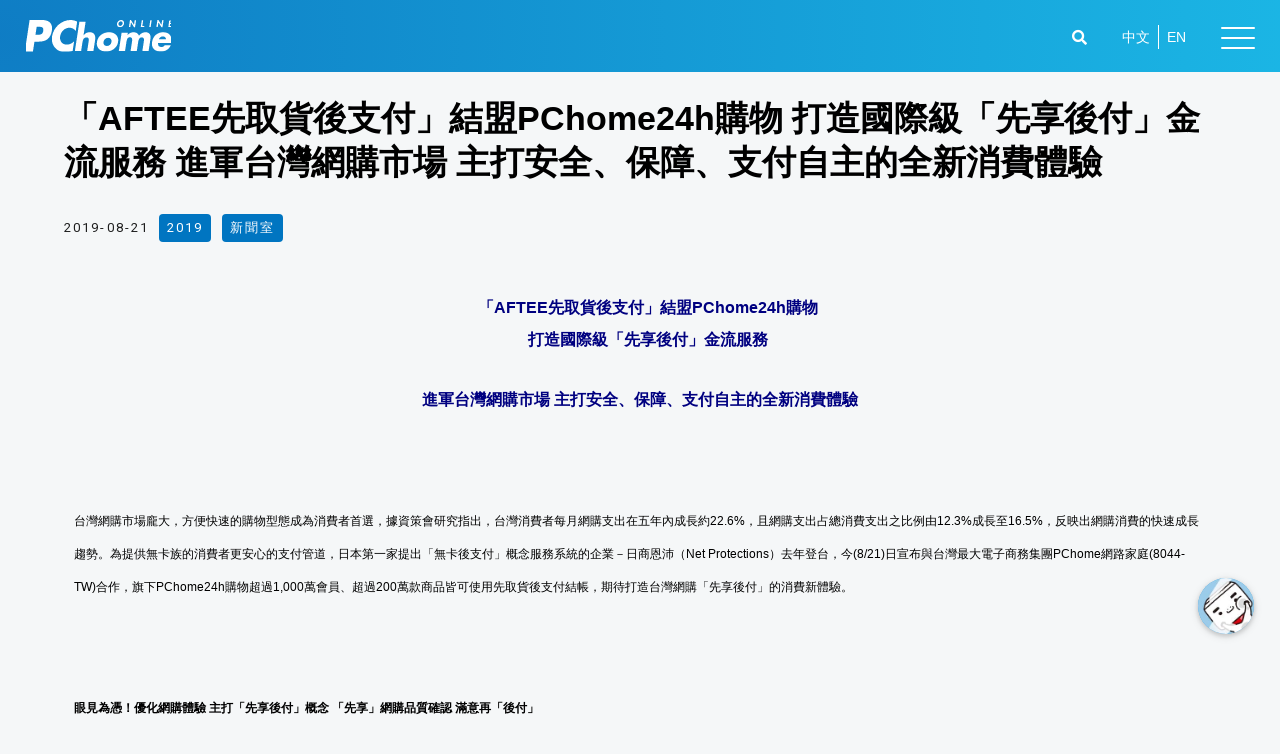

--- FILE ---
content_type: text/html; charset=UTF-8
request_url: https://corp.pchome.tw/%E3%80%8Caftee%E5%85%88%E5%8F%96%E8%B2%A8%E5%BE%8C%E6%94%AF%E4%BB%98%E3%80%8D%E7%B5%90%E7%9B%9Fpchome24h%E8%B3%BC%E7%89%A9-%E6%89%93%E9%80%A0%E5%9C%8B%E9%9A%9B%E7%B4%9A%E3%80%8C%E5%85%88%E4%BA%AB/
body_size: 75019
content:
<!DOCTYPE html>
<html lang="zh-TW" prefix="og: https://ogp.me/ns#">
<head>
<meta charset="UTF-8">
<meta name="viewport" content="width=device-width, initial-scale=1">
<link rel="profile" href="https://gmpg.org/xfn/11">
	
<!-- Google Tag Manager -->
<script>(function(w,d,s,l,i){w[l]=w[l]||[];w[l].push({'gtm.start':
new Date().getTime(),event:'gtm.js'});var f=d.getElementsByTagName(s)[0],
j=d.createElement(s),dl=l!='dataLayer'?'&l='+l:'';j.async=true;j.src=
'https://www.googletagmanager.com/gtm.js?id='+i+dl;f.parentNode.insertBefore(j,f);
})(window,document,'script','dataLayer','GTM-PRL3DFN');</script>
<!-- End Google Tag Manager -->
	

<!-- Search Engine Optimization by Rank Math - https://s.rankmath.com/home -->
<title>「AFTEE先取貨後支付」結盟PChome24h購物 打造國際級「先享後付」金流服務 進軍台灣網購市場 主打安全、保障、支付自主的全新消費體驗 | PChome Online網路家庭/ 電子商務集團</title>
<meta name="robots" content="follow, index, max-snippet:-1, max-video-preview:-1, max-image-preview:large"/>
<link rel="canonical" href="https://corp.pchome.tw/%e3%80%8caftee%e5%85%88%e5%8f%96%e8%b2%a8%e5%be%8c%e6%94%af%e4%bb%98%e3%80%8d%e7%b5%90%e7%9b%9fpchome24h%e8%b3%bc%e7%89%a9-%e6%89%93%e9%80%a0%e5%9c%8b%e9%9a%9b%e7%b4%9a%e3%80%8c%e5%85%88%e4%ba%ab/" />
<meta property="og:locale" content="zh_TW" />
<meta property="og:type" content="article" />
<meta property="og:title" content="「AFTEE先取貨後支付」結盟PChome24h購物 打造國際級「先享後付」金流服務 進軍台灣網購市場 主打安全、保障、支付自主的全新消費體驗 | PChome Online網路家庭/ 電子商務集團" />
<meta property="og:url" content="https://corp.pchome.tw/%e3%80%8caftee%e5%85%88%e5%8f%96%e8%b2%a8%e5%be%8c%e6%94%af%e4%bb%98%e3%80%8d%e7%b5%90%e7%9b%9fpchome24h%e8%b3%bc%e7%89%a9-%e6%89%93%e9%80%a0%e5%9c%8b%e9%9a%9b%e7%b4%9a%e3%80%8c%e5%85%88%e4%ba%ab/" />
<meta property="og:site_name" content="PChome Online網路家庭/ 電子商務集團" />
<meta property="article:section" content="2019" />
<meta property="og:updated_time" content="2021-06-22T19:09:15+08:00" />
<meta property="og:image" content="https://corp.pchome.tw/wp-content/uploads/2021/06/Logo-default.jpg" />
<meta property="og:image:secure_url" content="https://corp.pchome.tw/wp-content/uploads/2021/06/Logo-default.jpg" />
<meta property="og:image:width" content="470" />
<meta property="og:image:height" content="340" />
<meta property="og:image:alt" content="「AFTEE先取貨後支付」結盟PChome24h購物 打造國際級「先享後付」金流服務  進軍台灣網購市場 主打安全、保障、支付自主的全新消費體驗" />
<meta property="og:image:type" content="image/jpeg" />
<meta name="twitter:card" content="summary_large_image" />
<meta name="twitter:title" content="「AFTEE先取貨後支付」結盟PChome24h購物 打造國際級「先享後付」金流服務 進軍台灣網購市場 主打安全、保障、支付自主的全新消費體驗 | PChome Online網路家庭/ 電子商務集團" />
<meta name="twitter:image" content="https://corp.pchome.tw/wp-content/uploads/2021/06/Logo-default.jpg" />
<script type="application/ld+json" class="rank-math-schema">{"@context":"https://schema.org","@graph":[{"@type":["Person","Organization"],"@id":"https://corp.pchome.tw/#person","name":"\u632f\u4f5c\u88fd\u4f5c\u7ad9\u6a19\u6e96\u5305"},{"@type":"WebSite","@id":"https://corp.pchome.tw/#website","url":"https://corp.pchome.tw","name":"\u632f\u4f5c\u88fd\u4f5c\u7ad9\u6a19\u6e96\u5305","publisher":{"@id":"https://corp.pchome.tw/#person"},"inLanguage":"zh-TW"},{"@type":"ImageObject","@id":"https://corp.pchome.tw/wp-content/uploads/2021/06/Logo-default.jpg","url":"https://corp.pchome.tw/wp-content/uploads/2021/06/Logo-default.jpg","width":"470","height":"340","inLanguage":"zh-TW"},{"@type":"Person","@id":"https://corp.pchome.tw/author/yc/","name":"yc","url":"https://corp.pchome.tw/author/yc/","image":{"@type":"ImageObject","@id":"https://secure.gravatar.com/avatar/e1880e1df1eae9deccbf5fefed3ac915?s=96&amp;d=mm&amp;r=g","url":"https://secure.gravatar.com/avatar/e1880e1df1eae9deccbf5fefed3ac915?s=96&amp;d=mm&amp;r=g","caption":"yc","inLanguage":"zh-TW"}},{"@type":"WebPage","@id":"https://corp.pchome.tw/%e3%80%8caftee%e5%85%88%e5%8f%96%e8%b2%a8%e5%be%8c%e6%94%af%e4%bb%98%e3%80%8d%e7%b5%90%e7%9b%9fpchome24h%e8%b3%bc%e7%89%a9-%e6%89%93%e9%80%a0%e5%9c%8b%e9%9a%9b%e7%b4%9a%e3%80%8c%e5%85%88%e4%ba%ab/#webpage","url":"https://corp.pchome.tw/%e3%80%8caftee%e5%85%88%e5%8f%96%e8%b2%a8%e5%be%8c%e6%94%af%e4%bb%98%e3%80%8d%e7%b5%90%e7%9b%9fpchome24h%e8%b3%bc%e7%89%a9-%e6%89%93%e9%80%a0%e5%9c%8b%e9%9a%9b%e7%b4%9a%e3%80%8c%e5%85%88%e4%ba%ab/","name":"\u300cAFTEE\u5148\u53d6\u8ca8\u5f8c\u652f\u4ed8\u300d\u7d50\u76dfPChome24h\u8cfc\u7269 \u6253\u9020\u570b\u969b\u7d1a\u300c\u5148\u4eab\u5f8c\u4ed8\u300d\u91d1\u6d41\u670d\u52d9 \u9032\u8ecd\u53f0\u7063\u7db2\u8cfc\u5e02\u5834 \u4e3b\u6253\u5b89\u5168\u3001\u4fdd\u969c\u3001\u652f\u4ed8\u81ea\u4e3b\u7684\u5168\u65b0\u6d88\u8cbb\u9ad4\u9a57 | PChome Online\u7db2\u8def\u5bb6\u5ead/ \u96fb\u5b50\u5546\u52d9\u96c6\u5718","datePublished":"2019-08-21T00:00:00+08:00","dateModified":"2021-06-22T19:09:15+08:00","author":{"@id":"https://corp.pchome.tw/author/yc/"},"isPartOf":{"@id":"https://corp.pchome.tw/#website"},"primaryImageOfPage":{"@id":"https://corp.pchome.tw/wp-content/uploads/2021/06/Logo-default.jpg"},"inLanguage":"zh-TW"},{"@type":"BlogPosting","headline":"\u300cAFTEE\u5148\u53d6\u8ca8\u5f8c\u652f\u4ed8\u300d\u7d50\u76dfPChome24h\u8cfc\u7269 \u6253\u9020\u570b\u969b\u7d1a\u300c\u5148\u4eab\u5f8c\u4ed8\u300d\u91d1\u6d41\u670d\u52d9 \u9032\u8ecd\u53f0\u7063\u7db2\u8cfc\u5e02\u5834 \u4e3b\u6253\u5b89\u5168\u3001\u4fdd\u969c\u3001\u652f\u4ed8\u81ea\u4e3b\u7684\u5168\u65b0\u6d88\u8cbb\u9ad4\u9a57 | PChome Online\u7db2\u8def\u5bb6\u5ead/ \u96fb\u5b50\u5546\u52d9\u96c6\u5718","datePublished":"2019-08-21T00:00:00+08:00","dateModified":"2021-06-22T19:09:15+08:00","author":{"@type":"Person","name":"yc"},"publisher":{"@id":"https://corp.pchome.tw/#person"},"name":"\u300cAFTEE\u5148\u53d6\u8ca8\u5f8c\u652f\u4ed8\u300d\u7d50\u76dfPChome24h\u8cfc\u7269 \u6253\u9020\u570b\u969b\u7d1a\u300c\u5148\u4eab\u5f8c\u4ed8\u300d\u91d1\u6d41\u670d\u52d9 \u9032\u8ecd\u53f0\u7063\u7db2\u8cfc\u5e02\u5834 \u4e3b\u6253\u5b89\u5168\u3001\u4fdd\u969c\u3001\u652f\u4ed8\u81ea\u4e3b\u7684\u5168\u65b0\u6d88\u8cbb\u9ad4\u9a57 | PChome Online\u7db2\u8def\u5bb6\u5ead/ \u96fb\u5b50\u5546\u52d9\u96c6\u5718","@id":"https://corp.pchome.tw/%e3%80%8caftee%e5%85%88%e5%8f%96%e8%b2%a8%e5%be%8c%e6%94%af%e4%bb%98%e3%80%8d%e7%b5%90%e7%9b%9fpchome24h%e8%b3%bc%e7%89%a9-%e6%89%93%e9%80%a0%e5%9c%8b%e9%9a%9b%e7%b4%9a%e3%80%8c%e5%85%88%e4%ba%ab/#richSnippet","isPartOf":{"@id":"https://corp.pchome.tw/%e3%80%8caftee%e5%85%88%e5%8f%96%e8%b2%a8%e5%be%8c%e6%94%af%e4%bb%98%e3%80%8d%e7%b5%90%e7%9b%9fpchome24h%e8%b3%bc%e7%89%a9-%e6%89%93%e9%80%a0%e5%9c%8b%e9%9a%9b%e7%b4%9a%e3%80%8c%e5%85%88%e4%ba%ab/#webpage"},"image":{"@id":"https://corp.pchome.tw/wp-content/uploads/2021/06/Logo-default.jpg"},"inLanguage":"zh-TW","mainEntityOfPage":{"@id":"https://corp.pchome.tw/%e3%80%8caftee%e5%85%88%e5%8f%96%e8%b2%a8%e5%be%8c%e6%94%af%e4%bb%98%e3%80%8d%e7%b5%90%e7%9b%9fpchome24h%e8%b3%bc%e7%89%a9-%e6%89%93%e9%80%a0%e5%9c%8b%e9%9a%9b%e7%b4%9a%e3%80%8c%e5%85%88%e4%ba%ab/#webpage"}}]}</script>
<!-- /Rank Math WordPress SEO plugin -->

<link rel='dns-prefetch' href='//use.fontawesome.com' />
<link href='https://fonts.gstatic.com' crossorigin rel='preconnect' />
<link rel="alternate" type="application/rss+xml" title="訂閱《PChome Online網路家庭/ 電子商務集團》&raquo; 資訊提供" href="https://corp.pchome.tw/feed/" />
<style>
img.wp-smiley,
img.emoji {
	display: inline !important;
	border: none !important;
	box-shadow: none !important;
	height: 1em !important;
	width: 1em !important;
	margin: 0 .07em !important;
	vertical-align: -0.1em !important;
	background: none !important;
	padding: 0 !important;
}
</style>
	<link data-minify="1" rel='stylesheet' id='pt-cv-public-style-css'  href='https://corp.pchome.tw/wp-content/cache/min/1/wp-content/plugins/content-views-query-and-display-post-page/public/assets/css/cv.css?ver=1768468888' media='all' />
<link rel='stylesheet' id='pt-cv-public-pro-style-css'  href='https://corp.pchome.tw/wp-content/plugins/pt-content-views-pro/public/assets/css/cvpro.min.css?ver=5.8.6.1' media='all' />
<link data-minify="1" rel='stylesheet' id='jet-menu-astra-css'  href='https://corp.pchome.tw/wp-content/cache/min/1/wp-content/plugins/jet-menu/integration/themes/astra/assets/css/style.css?ver=1768468888' media='all' />
<link rel='stylesheet' id='astra-theme-css-css'  href='https://corp.pchome.tw/wp-content/themes/astra/assets/css/minified/style.min.css?ver=3.6.2' media='all' />
<style id='astra-theme-css-inline-css'>
html{font-size:93.75%;}a,.page-title{color:#00aeeb;}a:hover,a:focus{color:#00aeeb;}body,button,input,select,textarea,.ast-button,.ast-custom-button{font-family:-apple-system,BlinkMacSystemFont,Segoe UI,Roboto,Oxygen-Sans,Ubuntu,Cantarell,Helvetica Neue,sans-serif;font-weight:inherit;font-size:15px;font-size:1rem;}blockquote{color:#000000;}.site-title{font-size:35px;font-size:2.3333333333333rem;display:none;}header .custom-logo-link img{max-width:145px;}.astra-logo-svg{width:145px;}.ast-archive-description .ast-archive-title{font-size:40px;font-size:2.6666666666667rem;}.site-header .site-description{font-size:15px;font-size:1rem;display:none;}.entry-title{font-size:30px;font-size:2rem;}h1,.entry-content h1{font-size:42px;font-size:2.8rem;}h2,.entry-content h2{font-size:34px;font-size:2.2666666666667rem;}h3,.entry-content h3{font-size:28px;font-size:1.8666666666667rem;}h4,.entry-content h4{font-size:24px;font-size:1.6rem;}h5,.entry-content h5{font-size:20px;font-size:1.3333333333333rem;}h6,.entry-content h6{font-size:16px;font-size:1.0666666666667rem;}.ast-single-post .entry-title,.page-title{font-size:30px;font-size:2rem;}::selection{background-color:#00aeeb;color:#000000;}body,h1,.entry-title a,.entry-content h1,h2,.entry-content h2,h3,.entry-content h3,h4,.entry-content h4,h5,.entry-content h5,h6,.entry-content h6{color:#232323;}.tagcloud a:hover,.tagcloud a:focus,.tagcloud a.current-item{color:#000000;border-color:#00aeeb;background-color:#00aeeb;}input:focus,input[type="text"]:focus,input[type="email"]:focus,input[type="url"]:focus,input[type="password"]:focus,input[type="reset"]:focus,input[type="search"]:focus,textarea:focus{border-color:#00aeeb;}input[type="radio"]:checked,input[type=reset],input[type="checkbox"]:checked,input[type="checkbox"]:hover:checked,input[type="checkbox"]:focus:checked,input[type=range]::-webkit-slider-thumb{border-color:#00aeeb;background-color:#00aeeb;box-shadow:none;}.site-footer a:hover + .post-count,.site-footer a:focus + .post-count{background:#00aeeb;border-color:#00aeeb;}.single .nav-links .nav-previous,.single .nav-links .nav-next{color:#00aeeb;}.entry-meta,.entry-meta *{line-height:1.45;color:#00aeeb;}.entry-meta a:hover,.entry-meta a:hover *,.entry-meta a:focus,.entry-meta a:focus *,.page-links > .page-link,.page-links .page-link:hover,.post-navigation a:hover{color:#00aeeb;}.widget-title{font-size:21px;font-size:1.4rem;color:#232323;}#cat option,.secondary .calendar_wrap thead a,.secondary .calendar_wrap thead a:visited{color:#00aeeb;}.secondary .calendar_wrap #today,.ast-progress-val span{background:#00aeeb;}.secondary a:hover + .post-count,.secondary a:focus + .post-count{background:#00aeeb;border-color:#00aeeb;}.calendar_wrap #today > a{color:#000000;}.page-links .page-link,.single .post-navigation a{color:#00aeeb;}.single .ast-author-details .author-title{color:#00aeeb;}.main-header-menu .menu-link,.ast-header-custom-item a{color:#232323;}.main-header-menu .menu-item:hover > .menu-link,.main-header-menu .menu-item:hover > .ast-menu-toggle,.main-header-menu .ast-masthead-custom-menu-items a:hover,.main-header-menu .menu-item.focus > .menu-link,.main-header-menu .menu-item.focus > .ast-menu-toggle,.main-header-menu .current-menu-item > .menu-link,.main-header-menu .current-menu-ancestor > .menu-link,.main-header-menu .current-menu-item > .ast-menu-toggle,.main-header-menu .current-menu-ancestor > .ast-menu-toggle{color:#00aeeb;}.header-main-layout-3 .ast-main-header-bar-alignment{margin-right:auto;}.header-main-layout-2 .site-header-section-left .ast-site-identity{text-align:left;}.site-logo-img img{ transition:all 0.2s linear;}.ast-header-break-point .ast-mobile-menu-buttons-minimal.menu-toggle{background:transparent;color:#000000;}.ast-header-break-point .ast-mobile-menu-buttons-outline.menu-toggle{background:transparent;border:1px solid #000000;color:#000000;}.ast-header-break-point .ast-mobile-menu-buttons-fill.menu-toggle{background:#000000;color:#ffffff;}.ast-page-builder-template .hentry {margin: 0;}.ast-page-builder-template .site-content > .ast-container {max-width: 100%;padding: 0;}.ast-page-builder-template .site-content #primary {padding: 0;margin: 0;}.ast-page-builder-template .no-results {text-align: center;margin: 4em auto;}.ast-page-builder-template .ast-pagination {padding: 2em;} .ast-page-builder-template .entry-header.ast-no-title.ast-no-thumbnail {margin-top: 0;}.ast-page-builder-template .entry-header.ast-header-without-markup {margin-top: 0;margin-bottom: 0;}.ast-page-builder-template .entry-header.ast-no-title.ast-no-meta {margin-bottom: 0;}.ast-page-builder-template.single .post-navigation {padding-bottom: 2em;}.ast-page-builder-template.single-post .site-content > .ast-container {max-width: 100%;}.ast-page-builder-template.single-post .site-content > .ast-container {max-width: 100%;}.ast-page-builder-template .entry-header {margin-top: 4em;margin-left: auto;margin-right: auto;padding-left: 20px;padding-right: 20px;}.ast-page-builder-template .ast-archive-description {margin-top: 4em;margin-left: auto;margin-right: auto;padding-left: 20px;padding-right: 20px;}.ast-page-builder-template.ast-no-sidebar .entry-content .alignwide {margin-left: 0;margin-right: 0;}.single.ast-page-builder-template .entry-header {padding-left: 20px;padding-right: 20px;}.ast-page-builder-template.ast-no-sidebar .entry-content .alignwide {margin-left: 0;margin-right: 0;}.footer-adv .footer-adv-overlay{border-top-style:solid;border-top-color:#7a7a7a;}.wp-block-buttons.aligncenter{justify-content:center;}@media (max-width:782px){.entry-content .wp-block-columns .wp-block-column{margin-left:0px;}}@media (max-width:921px){.ast-separate-container .ast-article-post,.ast-separate-container .ast-article-single{padding:1.5em 2.14em;}.ast-separate-container #primary,.ast-separate-container #secondary{padding:1.5em 0;}#primary,#secondary{padding:1.5em 0;margin:0;}.ast-left-sidebar #content > .ast-container{display:flex;flex-direction:column-reverse;width:100%;}.ast-author-box img.avatar{margin:20px 0 0 0;}}@media (min-width:922px){.ast-separate-container.ast-right-sidebar #primary,.ast-separate-container.ast-left-sidebar #primary{border:0;}.search-no-results.ast-separate-container #primary{margin-bottom:4em;}}.wp-block-button .wp-block-button__link,{color:#ffffff;}.wp-block-button .wp-block-button__link:hover,.wp-block-button .wp-block-button__link:focus{color:#000000;background-color:#00aeeb;border-color:#00aeeb;}.wp-block-button .wp-block-button__link{border-style:solid;border-top-width:0;border-right-width:0;border-left-width:0;border-bottom-width:0;border-color:#000000;background-color:#000000;color:#ffffff;font-family:inherit;font-weight:inherit;line-height:1;border-radius:2px;padding-top:10px;padding-right:40px;padding-bottom:10px;padding-left:40px;}.menu-toggle,button,.ast-button,.ast-custom-button,.button,input#submit,input[type="button"],input[type="submit"],input[type="reset"]{border-style:solid;border-top-width:0;border-right-width:0;border-left-width:0;border-bottom-width:0;color:#ffffff;border-color:#000000;background-color:#000000;border-radius:2px;padding-top:10px;padding-right:40px;padding-bottom:10px;padding-left:40px;font-family:inherit;font-weight:inherit;line-height:1;}button:focus,.menu-toggle:hover,button:hover,.ast-button:hover,.ast-custom-button:hover .button:hover,.ast-custom-button:hover ,input[type=reset]:hover,input[type=reset]:focus,input#submit:hover,input#submit:focus,input[type="button"]:hover,input[type="button"]:focus,input[type="submit"]:hover,input[type="submit"]:focus{color:#000000;background-color:#00aeeb;border-color:#00aeeb;}@media (min-width:544px){.ast-container{max-width:100%;}}@media (max-width:544px){.ast-separate-container .ast-article-post,.ast-separate-container .ast-article-single,.ast-separate-container .comments-title,.ast-separate-container .ast-archive-description{padding:1.5em 1em;}.ast-separate-container #content .ast-container{padding-left:0.54em;padding-right:0.54em;}.ast-separate-container .ast-comment-list li.depth-1{padding:1.5em 1em;margin-bottom:1.5em;}.ast-separate-container .ast-comment-list .bypostauthor{padding:.5em;}.ast-search-menu-icon.ast-dropdown-active .search-field{width:170px;}.site-branding img,.site-header .site-logo-img .custom-logo-link img{max-width:100%;}}@media (max-width:921px){.ast-mobile-header-stack .main-header-bar .ast-search-menu-icon{display:inline-block;}.ast-header-break-point.ast-header-custom-item-outside .ast-mobile-header-stack .main-header-bar .ast-search-icon{margin:0;}.ast-comment-avatar-wrap img{max-width:2.5em;}.ast-separate-container .ast-comment-list li.depth-1{padding:1.5em 2.14em;}.ast-separate-container .comment-respond{padding:2em 2.14em;}.ast-comment-meta{padding:0 1.8888em 1.3333em;}}@media (min-width:545px){.ast-page-builder-template .comments-area,.single.ast-page-builder-template .entry-header,.single.ast-page-builder-template .post-navigation,.single.ast-page-builder-template .ast-single-related-posts-container{max-width:1640px;margin-left:auto;margin-right:auto;}}@media (max-width:921px){.site-title{display:none;}.ast-archive-description .ast-archive-title{font-size:40px;}.site-header .site-description{display:none;}.entry-title{font-size:30px;}h1,.entry-content h1{font-size:30px;}h2,.entry-content h2{font-size:25px;}h3,.entry-content h3{font-size:20px;}.ast-single-post .entry-title,.page-title{font-size:30px;}}@media (max-width:544px){.site-title{display:none;}.ast-archive-description .ast-archive-title{font-size:40px;}.site-header .site-description{display:none;}.entry-title{font-size:30px;}h1,.entry-content h1{font-size:30px;}h2,.entry-content h2{font-size:25px;}h3,.entry-content h3{font-size:20px;}.ast-single-post .entry-title,.page-title{font-size:30px;}.ast-header-break-point .site-branding img,.ast-header-break-point .custom-logo-link img{max-width:110px;}.astra-logo-svg{width:110px;}.ast-header-break-point .site-logo-img .custom-mobile-logo-link img{max-width:110px;}}@media (max-width:921px){html{font-size:85.5%;}}@media (max-width:544px){html{font-size:85.5%;}}@media (min-width:922px){.ast-container{max-width:1640px;}}@font-face {font-family: "Astra";src: url(https://corp.pchome.tw/wp-content/themes/astra/assets/fonts/astra.woff) format("woff"),url(https://corp.pchome.tw/wp-content/themes/astra/assets/fonts/astra.ttf) format("truetype"),url(https://corp.pchome.tw/wp-content/themes/astra/assets/fonts/astra.svg#astra) format("svg");font-weight: normal;font-style: normal;font-display: fallback;}@media (max-width:921px) {.main-header-bar .main-header-bar-navigation{display:none;}}.ast-desktop .main-header-menu.submenu-with-border .sub-menu,.ast-desktop .main-header-menu.submenu-with-border .astra-full-megamenu-wrapper{border-color:#00aeeb;}.ast-desktop .main-header-menu.submenu-with-border .sub-menu{border-top-width:3px;border-right-width:0px;border-left-width:0px;border-bottom-width:0px;border-style:solid;}.ast-desktop .main-header-menu.submenu-with-border .sub-menu .sub-menu{top:-3px;}.ast-desktop .main-header-menu.submenu-with-border .sub-menu .menu-link,.ast-desktop .main-header-menu.submenu-with-border .children .menu-link{border-bottom-width:1px;border-style:solid;border-color:#eaeaea;}@media (min-width:922px){.main-header-menu .sub-menu .menu-item.ast-left-align-sub-menu:hover > .sub-menu,.main-header-menu .sub-menu .menu-item.ast-left-align-sub-menu.focus > .sub-menu{margin-left:-0px;}}.ast-small-footer{border-top-style:solid;border-top-width:1px;border-top-color:#7a7a7a;}.ast-small-footer-wrap{text-align:center;}.ast-header-break-point.ast-header-custom-item-inside .main-header-bar .main-header-bar-navigation .ast-search-icon {display: none;}.ast-header-break-point.ast-header-custom-item-inside .main-header-bar .ast-search-menu-icon .search-form {padding: 0;display: block;overflow: hidden;}.ast-header-break-point .ast-header-custom-item .widget:last-child {margin-bottom: 1em;}.ast-header-custom-item .widget {margin: 0.5em;display: inline-block;vertical-align: middle;}.ast-header-custom-item .widget p {margin-bottom: 0;}.ast-header-custom-item .widget li {width: auto;}.ast-header-custom-item-inside .button-custom-menu-item .menu-link {display: none;}.ast-header-custom-item-inside.ast-header-break-point .button-custom-menu-item .ast-custom-button-link {display: none;}.ast-header-custom-item-inside.ast-header-break-point .button-custom-menu-item .menu-link {display: block;}.ast-header-break-point.ast-header-custom-item-outside .main-header-bar .ast-search-icon {margin-right: 1em;}.ast-header-break-point.ast-header-custom-item-inside .main-header-bar .ast-search-menu-icon .search-field,.ast-header-break-point.ast-header-custom-item-inside .main-header-bar .ast-search-menu-icon.ast-inline-search .search-field {width: 100%;padding-right: 5.5em;}.ast-header-break-point.ast-header-custom-item-inside .main-header-bar .ast-search-menu-icon .search-submit {display: block;position: absolute;height: 100%;top: 0;right: 0;padding: 0 1em;border-radius: 0;}.ast-header-break-point .ast-header-custom-item .ast-masthead-custom-menu-items {padding-left: 20px;padding-right: 20px;margin-bottom: 1em;margin-top: 1em;}.ast-header-custom-item-inside.ast-header-break-point .button-custom-menu-item {padding-left: 0;padding-right: 0;margin-top: 0;margin-bottom: 0;}.astra-icon-down_arrow::after {content: "\e900";font-family: Astra;}.astra-icon-close::after {content: "\e5cd";font-family: Astra;}.astra-icon-drag_handle::after {content: "\e25d";font-family: Astra;}.astra-icon-format_align_justify::after {content: "\e235";font-family: Astra;}.astra-icon-menu::after {content: "\e5d2";font-family: Astra;}.astra-icon-reorder::after {content: "\e8fe";font-family: Astra;}.astra-icon-search::after {content: "\e8b6";font-family: Astra;}.astra-icon-zoom_in::after {content: "\e56b";font-family: Astra;}.astra-icon-check-circle::after {content: "\e901";font-family: Astra;}.astra-icon-shopping-cart::after {content: "\f07a";font-family: Astra;}.astra-icon-shopping-bag::after {content: "\f290";font-family: Astra;}.astra-icon-shopping-basket::after {content: "\f291";font-family: Astra;}.astra-icon-circle-o::after {content: "\e903";font-family: Astra;}.astra-icon-certificate::after {content: "\e902";font-family: Astra;}#masthead .ast-container,.ast-header-breadcrumb .ast-container{max-width:100%;padding-left:35px;padding-right:35px;}@media (max-width:921px){#masthead .ast-container,.ast-header-breadcrumb .ast-container{padding-left:20px;padding-right:20px;}}.ast-header-break-point.ast-header-custom-item-inside .main-header-bar .main-header-bar-navigation .ast-search-icon {display: none;}.ast-header-break-point.ast-header-custom-item-inside .main-header-bar .ast-search-menu-icon .search-form {padding: 0;display: block;overflow: hidden;}.ast-header-break-point .ast-header-custom-item .widget:last-child {margin-bottom: 1em;}.ast-header-custom-item .widget {margin: 0.5em;display: inline-block;vertical-align: middle;}.ast-header-custom-item .widget p {margin-bottom: 0;}.ast-header-custom-item .widget li {width: auto;}.ast-header-custom-item-inside .button-custom-menu-item .menu-link {display: none;}.ast-header-custom-item-inside.ast-header-break-point .button-custom-menu-item .ast-custom-button-link {display: none;}.ast-header-custom-item-inside.ast-header-break-point .button-custom-menu-item .menu-link {display: block;}.ast-header-break-point.ast-header-custom-item-outside .main-header-bar .ast-search-icon {margin-right: 1em;}.ast-header-break-point.ast-header-custom-item-inside .main-header-bar .ast-search-menu-icon .search-field,.ast-header-break-point.ast-header-custom-item-inside .main-header-bar .ast-search-menu-icon.ast-inline-search .search-field {width: 100%;padding-right: 5.5em;}.ast-header-break-point.ast-header-custom-item-inside .main-header-bar .ast-search-menu-icon .search-submit {display: block;position: absolute;height: 100%;top: 0;right: 0;padding: 0 1em;border-radius: 0;}.ast-header-break-point .ast-header-custom-item .ast-masthead-custom-menu-items {padding-left: 20px;padding-right: 20px;margin-bottom: 1em;margin-top: 1em;}.ast-header-custom-item-inside.ast-header-break-point .button-custom-menu-item {padding-left: 0;padding-right: 0;margin-top: 0;margin-bottom: 0;}.astra-icon-down_arrow::after {content: "\e900";font-family: Astra;}.astra-icon-close::after {content: "\e5cd";font-family: Astra;}.astra-icon-drag_handle::after {content: "\e25d";font-family: Astra;}.astra-icon-format_align_justify::after {content: "\e235";font-family: Astra;}.astra-icon-menu::after {content: "\e5d2";font-family: Astra;}.astra-icon-reorder::after {content: "\e8fe";font-family: Astra;}.astra-icon-search::after {content: "\e8b6";font-family: Astra;}.astra-icon-zoom_in::after {content: "\e56b";font-family: Astra;}.astra-icon-check-circle::after {content: "\e901";font-family: Astra;}.astra-icon-shopping-cart::after {content: "\f07a";font-family: Astra;}.astra-icon-shopping-bag::after {content: "\f290";font-family: Astra;}.astra-icon-shopping-basket::after {content: "\f291";font-family: Astra;}.astra-icon-circle-o::after {content: "\e903";font-family: Astra;}.astra-icon-certificate::after {content: "\e902";font-family: Astra;}#masthead .ast-container,.ast-header-breadcrumb .ast-container{max-width:100%;padding-left:35px;padding-right:35px;}@media (max-width:921px){#masthead .ast-container,.ast-header-breadcrumb .ast-container{padding-left:20px;padding-right:20px;}}.ast-theme-transparent-header #masthead .site-logo-img .transparent-custom-logo .astra-logo-svg{width:145px;}.ast-theme-transparent-header #masthead .site-logo-img .transparent-custom-logo img{ max-width:145px;}@media (max-width:921px){.ast-theme-transparent-header #masthead .site-logo-img .transparent-custom-logo .astra-logo-svg{width:120px;}.ast-theme-transparent-header #masthead .site-logo-img .transparent-custom-logo img{ max-width:120px;}}@media (max-width:543px){.ast-theme-transparent-header #masthead .site-logo-img .transparent-custom-logo .astra-logo-svg{width:100px;}.ast-theme-transparent-header #masthead .site-logo-img .transparent-custom-logo img{ max-width:100px;}}@media (min-width:921px){.ast-theme-transparent-header #masthead{position:absolute;left:0;right:0;}.ast-theme-transparent-header .main-header-bar,.ast-theme-transparent-header.ast-header-break-point .main-header-bar{background:none;}body.elementor-editor-active.ast-theme-transparent-header #masthead,.fl-builder-edit .ast-theme-transparent-header #masthead,body.vc_editor.ast-theme-transparent-header #masthead,body.brz-ed.ast-theme-transparent-header #masthead{z-index:0;}.ast-header-break-point.ast-replace-site-logo-transparent.ast-theme-transparent-header .custom-mobile-logo-link{display:none;}.ast-header-break-point.ast-replace-site-logo-transparent.ast-theme-transparent-header .transparent-custom-logo{display:inline-block;}.ast-theme-transparent-header .ast-above-header,.ast-theme-transparent-header .ast-above-header.ast-above-header-bar{background-image:none;background-color:transparent;}.ast-theme-transparent-header .ast-below-header{background-image:none;background-color:transparent;}}.ast-theme-transparent-header .main-header-bar,.ast-theme-transparent-header.ast-header-break-point .main-header-bar-wrap .main-header-menu,.ast-theme-transparent-header.ast-header-break-point .main-header-bar-wrap .main-header-bar,.ast-theme-transparent-header.ast-header-break-point .ast-mobile-header-wrap .main-header-bar{background-color:rgba(255,255,255,0);}.ast-theme-transparent-header .main-header-bar .ast-search-menu-icon form{background-color:rgba(255,255,255,0);}.ast-theme-transparent-header .ast-above-header,.ast-theme-transparent-header .ast-above-header.ast-above-header-bar,.ast-theme-transparent-header .ast-below-header,.ast-header-break-point.ast-theme-transparent-header .ast-above-header,.ast-header-break-point.ast-theme-transparent-header .ast-below-header{background-color:rgba(255,255,255,0);}.ast-theme-transparent-header .ast-builder-menu .main-header-menu,.ast-theme-transparent-header .ast-builder-menu .main-header-menu .menu-link,.ast-theme-transparent-header [CLASS*="ast-builder-menu-"] .main-header-menu .menu-item > .menu-link,.ast-theme-transparent-header .ast-masthead-custom-menu-items,.ast-theme-transparent-header .ast-masthead-custom-menu-items a,.ast-theme-transparent-header .ast-builder-menu .main-header-menu .menu-item > .ast-menu-toggle,.ast-theme-transparent-header .ast-builder-menu .main-header-menu .menu-item > .ast-menu-toggle,.ast-theme-transparent-header .ast-above-header-navigation a,.ast-header-break-point.ast-theme-transparent-header .ast-above-header-navigation a,.ast-header-break-point.ast-theme-transparent-header .ast-above-header-navigation > ul.ast-above-header-menu > .menu-item-has-children:not(.current-menu-item) > .ast-menu-toggle,.ast-theme-transparent-header .ast-below-header-menu,.ast-theme-transparent-header .ast-below-header-menu a,.ast-header-break-point.ast-theme-transparent-header .ast-below-header-menu a,.ast-header-break-point.ast-theme-transparent-header .ast-below-header-menu,.ast-theme-transparent-header .main-header-menu .menu-link{color:#ffffff;}@media (max-width:921px){.ast-theme-transparent-header #masthead{position:absolute;left:0;right:0;}.ast-theme-transparent-header .main-header-bar,.ast-theme-transparent-header.ast-header-break-point .main-header-bar{background:none;}body.elementor-editor-active.ast-theme-transparent-header #masthead,.fl-builder-edit .ast-theme-transparent-header #masthead,body.vc_editor.ast-theme-transparent-header #masthead,body.brz-ed.ast-theme-transparent-header #masthead{z-index:0;}.ast-header-break-point.ast-replace-site-logo-transparent.ast-theme-transparent-header .custom-mobile-logo-link{display:none;}.ast-header-break-point.ast-replace-site-logo-transparent.ast-theme-transparent-header .transparent-custom-logo{display:inline-block;}.ast-theme-transparent-header .ast-above-header,.ast-theme-transparent-header .ast-above-header.ast-above-header-bar{background-image:none;background-color:transparent;}.ast-theme-transparent-header .ast-below-header{background-image:none;background-color:transparent;}}@media (max-width:921px){.ast-theme-transparent-header .main-header-bar,.ast-theme-transparent-header.ast-header-break-point .main-header-bar-wrap .main-header-menu,.ast-theme-transparent-header.ast-header-break-point .main-header-bar-wrap .main-header-bar,.ast-theme-transparent-header.ast-header-break-point .ast-mobile-header-wrap .main-header-bar{background-color:rgba(255,255,255,0);}.ast-theme-transparent-header .main-header-bar .ast-search-menu-icon form{background-color:rgba(255,255,255,0);}.ast-theme-transparent-header .ast-above-header,.ast-theme-transparent-header .ast-above-header.ast-above-header-bar,.ast-theme-transparent-header .ast-below-header,.ast-header-break-point.ast-theme-transparent-header .ast-above-header,.ast-header-break-point.ast-theme-transparent-header .ast-below-header{background-color:rgba(255,255,255,0);}}@media (max-width:544px){.ast-theme-transparent-header .main-header-bar,.ast-theme-transparent-header.ast-header-break-point .main-header-bar-wrap .main-header-menu,.ast-theme-transparent-header.ast-header-break-point .main-header-bar-wrap .main-header-bar,.ast-theme-transparent-header.ast-header-break-point .ast-mobile-header-wrap .main-header-bar{background-color:rgba(255,255,255,0);}.ast-theme-transparent-header .main-header-bar .ast-search-menu-icon form{background-color:rgba(255,255,255,0);}.ast-theme-transparent-header .ast-above-header,.ast-theme-transparent-header .ast-above-header.ast-above-header-bar,.ast-theme-transparent-header .ast-below-header,.ast-header-break-point.ast-theme-transparent-header .ast-above-header,.ast-header-break-point.ast-theme-transparent-header .ast-below-header{background-color:rgba(255,255,255,0);}}.ast-theme-transparent-header .main-header-bar,.ast-theme-transparent-header.ast-header-break-point .main-header-bar{border-bottom-style:solid;}.ast-breadcrumbs .trail-browse,.ast-breadcrumbs .trail-items,.ast-breadcrumbs .trail-items li{display:inline-block;margin:0;padding:0;border:none;background:inherit;text-indent:0;}.ast-breadcrumbs .trail-browse{font-size:inherit;font-style:inherit;font-weight:inherit;color:inherit;}.ast-breadcrumbs .trail-items{list-style:none;}.trail-items li::after{padding:0 0.3em;content:"\00bb";}.trail-items li:last-of-type::after{display:none;}.elementor-widget-heading .elementor-heading-title{margin:0;}.elementor-post.elementor-grid-item.hentry{margin-bottom:0;}.woocommerce div.product .elementor-element.elementor-products-grid .related.products ul.products li.product,.elementor-element .elementor-wc-products .woocommerce[class*='columns-'] ul.products li.product{width:auto;margin:0;float:none;}.ast-left-sidebar .elementor-section.elementor-section-stretched,.ast-right-sidebar .elementor-section.elementor-section-stretched{max-width:100%;left:0 !important;}.elementor-template-full-width .ast-container{display:block;}.ast-header-break-point .main-header-bar{border-bottom-width:0px;}@media (min-width:922px){.main-header-bar{border-bottom-width:0px;}}.ast-safari-browser-less-than-11 .main-header-menu .menu-item,.ast-safari-browser-less-than-11 .main-header-bar .ast-masthead-custom-menu-items{display:block;}.main-header-menu .menu-item,#astra-footer-menu .menu-item,.main-header-bar .ast-masthead-custom-menu-items{-js-display:flex;display:flex;-webkit-box-pack:center;-webkit-justify-content:center;-moz-box-pack:center;-ms-flex-pack:center;justify-content:center;-webkit-box-orient:vertical;-webkit-box-direction:normal;-webkit-flex-direction:column;-moz-box-orient:vertical;-moz-box-direction:normal;-ms-flex-direction:column;flex-direction:column;}.main-header-menu > .menu-item > .menu-link,#astra-footer-menu > .menu-item > .menu-link,{height:100%;-webkit-box-align:center;-webkit-align-items:center;-moz-box-align:center;-ms-flex-align:center;align-items:center;-js-display:flex;display:flex;}.ast-primary-menu-disabled .main-header-bar .ast-masthead-custom-menu-items{flex:unset;}.main-header-menu .sub-menu .menu-item.menu-item-has-children > .menu-link:after{position:absolute;right:1em;top:50%;transform:translate(0,-50%) rotate(270deg);}.ast-header-break-point .main-header-bar .main-header-bar-navigation .page_item_has_children > .ast-menu-toggle::before,.ast-header-break-point .main-header-bar .main-header-bar-navigation .menu-item-has-children > .ast-menu-toggle::before,.ast-mobile-popup-drawer .main-header-bar-navigation .menu-item-has-children>.ast-menu-toggle::before,.ast-header-break-point .ast-mobile-header-wrap .main-header-bar-navigation .menu-item-has-children > .ast-menu-toggle::before{font-weight:bold;content:"\e900";font-family:Astra;text-decoration:inherit;display:inline-block;}.ast-header-break-point .main-navigation ul.sub-menu .menu-item .menu-link:before{content:"\e900";font-family:Astra;font-size:.65em;text-decoration:inherit;display:inline-block;transform:translate(0,-2px) rotateZ(270deg);margin-right:5px;}.widget_search .search-form:after{font-family:Astra;font-size:1.2em;font-weight:normal;content:"\e8b6";position:absolute;top:50%;right:15px;transform:translate(0,-50%);}.astra-search-icon::before{content:"\e8b6";font-family:Astra;font-style:normal;font-weight:normal;text-decoration:inherit;text-align:center;-webkit-font-smoothing:antialiased;-moz-osx-font-smoothing:grayscale;}.main-header-bar .main-header-bar-navigation .page_item_has_children > a:after,.main-header-bar .main-header-bar-navigation .menu-item-has-children > a:after,.site-header-focus-item .main-header-bar-navigation .menu-item-has-children > .menu-link:after{content:"\e900";display:inline-block;font-family:Astra;font-size:.6rem;font-weight:bold;text-rendering:auto;-webkit-font-smoothing:antialiased;-moz-osx-font-smoothing:grayscale;margin-left:10px;line-height:normal;}.ast-mobile-popup-drawer .main-header-bar-navigation .ast-submenu-expanded>.ast-menu-toggle::before{transform:rotateX(180deg);}.ast-header-break-point .main-header-bar-navigation .menu-item-has-children > .menu-link:after{display:none;}.ast-desktop .astra-menu-animation-slide-up>.menu-item>.astra-full-megamenu-wrapper,.ast-desktop .astra-menu-animation-slide-up>.menu-item>.sub-menu,.ast-desktop .astra-menu-animation-slide-up>.menu-item>.sub-menu .sub-menu{opacity:0;visibility:hidden;transform:translateY(.5em);transition:visibility .2s ease,transform .2s ease}.ast-desktop .astra-menu-animation-slide-up>.menu-item .menu-item.focus>.sub-menu,.ast-desktop .astra-menu-animation-slide-up>.menu-item .menu-item:hover>.sub-menu,.ast-desktop .astra-menu-animation-slide-up>.menu-item.focus>.astra-full-megamenu-wrapper,.ast-desktop .astra-menu-animation-slide-up>.menu-item.focus>.sub-menu,.ast-desktop .astra-menu-animation-slide-up>.menu-item:hover>.astra-full-megamenu-wrapper,.ast-desktop .astra-menu-animation-slide-up>.menu-item:hover>.sub-menu{opacity:1;visibility:visible;transform:translateY(0);transition:opacity .2s ease,visibility .2s ease,transform .2s ease}.ast-desktop .astra-menu-animation-slide-up>.full-width-mega.menu-item.focus>.astra-full-megamenu-wrapper,.ast-desktop .astra-menu-animation-slide-up>.full-width-mega.menu-item:hover>.astra-full-megamenu-wrapper{-js-display:flex;display:flex}.ast-desktop .astra-menu-animation-slide-down>.menu-item>.astra-full-megamenu-wrapper,.ast-desktop .astra-menu-animation-slide-down>.menu-item>.sub-menu,.ast-desktop .astra-menu-animation-slide-down>.menu-item>.sub-menu .sub-menu{opacity:0;visibility:hidden;transform:translateY(-.5em);transition:visibility .2s ease,transform .2s ease}.ast-desktop .astra-menu-animation-slide-down>.menu-item .menu-item.focus>.sub-menu,.ast-desktop .astra-menu-animation-slide-down>.menu-item .menu-item:hover>.sub-menu,.ast-desktop .astra-menu-animation-slide-down>.menu-item.focus>.astra-full-megamenu-wrapper,.ast-desktop .astra-menu-animation-slide-down>.menu-item.focus>.sub-menu,.ast-desktop .astra-menu-animation-slide-down>.menu-item:hover>.astra-full-megamenu-wrapper,.ast-desktop .astra-menu-animation-slide-down>.menu-item:hover>.sub-menu{opacity:1;visibility:visible;transform:translateY(0);transition:opacity .2s ease,visibility .2s ease,transform .2s ease}.ast-desktop .astra-menu-animation-slide-down>.full-width-mega.menu-item.focus>.astra-full-megamenu-wrapper,.ast-desktop .astra-menu-animation-slide-down>.full-width-mega.menu-item:hover>.astra-full-megamenu-wrapper{-js-display:flex;display:flex}.ast-desktop .astra-menu-animation-fade>.menu-item>.astra-full-megamenu-wrapper,.ast-desktop .astra-menu-animation-fade>.menu-item>.sub-menu,.ast-desktop .astra-menu-animation-fade>.menu-item>.sub-menu .sub-menu{opacity:0;visibility:hidden;transition:opacity ease-in-out .3s}.ast-desktop .astra-menu-animation-fade>.menu-item .menu-item.focus>.sub-menu,.ast-desktop .astra-menu-animation-fade>.menu-item .menu-item:hover>.sub-menu,.ast-desktop .astra-menu-animation-fade>.menu-item.focus>.astra-full-megamenu-wrapper,.ast-desktop .astra-menu-animation-fade>.menu-item.focus>.sub-menu,.ast-desktop .astra-menu-animation-fade>.menu-item:hover>.astra-full-megamenu-wrapper,.ast-desktop .astra-menu-animation-fade>.menu-item:hover>.sub-menu{opacity:1;visibility:visible;transition:opacity ease-in-out .3s}.ast-desktop .astra-menu-animation-fade>.full-width-mega.menu-item.focus>.astra-full-megamenu-wrapper,.ast-desktop .astra-menu-animation-fade>.full-width-mega.menu-item:hover>.astra-full-megamenu-wrapper{-js-display:flex;display:flex}
</style>
<link data-minify="1" rel='stylesheet' id='jet-engine-frontend-css'  href='https://corp.pchome.tw/wp-content/cache/min/1/wp-content/plugins/jet-engine/assets/css/frontend.css?ver=1768468888' media='all' />
<link data-minify="1" rel='stylesheet' id='buttonizer_frontend_style-css'  href='https://corp.pchome.tw/wp-content/cache/min/1/wp-content/plugins/buttonizer-multifunctional-button-premium/assets/frontend__premium_only.css?ver=1768468888' media='all' />
<link data-minify="1" rel='stylesheet' id='buttonizer-icon-library-css'  href='https://corp.pchome.tw/wp-content/cache/min/1/releases/v5.14.0/css/all.css?ver=1768468888' media='all' />
<link data-minify="1" rel='stylesheet' id='rs-plugin-settings-css'  href='https://corp.pchome.tw/wp-content/cache/min/1/wp-content/plugins/revslider/public/assets/css/rs6.css?ver=1768468888' media='all' />
<style id='rs-plugin-settings-inline-css'>
#rs-demo-id {}
</style>
<link data-minify="1" rel='stylesheet' id='astra-addon-css-css'  href='https://corp.pchome.tw/wp-content/cache/min/1/wp-content/uploads/astra-addon/astra-addon-633f9daf00ce23-45810378.css?ver=1768468888' media='all' />
<style id='astra-addon-css-inline-css'>
.ast-separate-container .blog-layout-1,.ast-separate-container .blog-layout-2,.ast-separate-container .blog-layout-3{background-color:transparent;background-image:none;}.ast-separate-container .ast-article-post{background-color:#ffffff;;background-image:none;;}@media (max-width:921px){.ast-separate-container .ast-article-post{background-color:#ffffff;;background-image:none;;}}@media (max-width:544px){.ast-separate-container .ast-article-post{background-color:#ffffff;;background-image:none;;}}.ast-separate-container .ast-article-single:not(.ast-related-post),.ast-separate-container .comment-respond,.ast-separate-container .ast-comment-list li,.ast-separate-container .ast-woocommerce-container,.ast-separate-container .error-404,.ast-separate-container .no-results,.single.ast-separate-container .ast-author-meta,.ast-separate-container .related-posts-title-wrapper,.ast-separate-container.ast-two-container #secondary .widget,.ast-separate-container .comments-count-wrapper,.ast-box-layout.ast-plain-container .site-content,.ast-padded-layout.ast-plain-container .site-content{background-color:#ffffff;;background-image:none;;}@media (max-width:921px){.ast-separate-container .ast-article-single:not(.ast-related-post),.ast-separate-container .comment-respond,.ast-separate-container .ast-comment-list li,.ast-separate-container .ast-woocommerce-container,.ast-separate-container .error-404,.ast-separate-container .no-results,.single.ast-separate-container .ast-author-meta,.ast-separate-container .related-posts-title-wrapper,.ast-separate-container.ast-two-container #secondary .widget,.ast-separate-container .comments-count-wrapper,.ast-box-layout.ast-plain-container .site-content,.ast-padded-layout.ast-plain-container .site-content{background-color:#ffffff;;background-image:none;;}}@media (max-width:544px){.ast-separate-container .ast-article-single:not(.ast-related-post),.ast-separate-container .comment-respond,.ast-separate-container .ast-comment-list li,.ast-separate-container .ast-woocommerce-container,.ast-separate-container .error-404,.ast-separate-container .no-results,.single.ast-separate-container .ast-author-meta,.ast-separate-container .related-posts-title-wrapper,.ast-separate-container.ast-two-container #secondary .widget,.ast-separate-container .comments-count-wrapper,.ast-box-layout.ast-plain-container .site-content,.ast-padded-layout.ast-plain-container .site-content{background-color:#ffffff;;background-image:none;;}}.main-header-menu .sub-menu,.main-header-menu .sub-menu .menu-link{color:#000000;}.main-header-menu .sub-menu .menu-link:hover,.main-header-menu .sub-menu .menu-item:hover > .menu-link,.main-header-menu .sub-menu .menu-item.focus > .menu-link{color:#ffffff;background-color:#00ade2;}.main-header-menu .sub-menu .menu-item:hover > .ast-menu-toggle,.main-header-menu .sub-menu .menu-item.focus > .ast-menu-toggle{color:#ffffff;}.main-header-menu .sub-menu .menu-item.current-menu-item > .menu-link,.main-header-menu .sub-menu .menu-item.current-menu-ancestor > .menu-link,.ast-header-break-point .main-header-menu .sub-menu .menu-item.current-menu-item > .menu-link{color:#ffffff;background-color:#00ade2;}.main-navigation .sub-menu,.ast-header-break-point .main-header-menu .sub-menu{background-color:#ffffff;}@media (max-width:544px){.main-header-menu,.ast-header-break-point .main-header-menu,.ast-header-break-point .ast-header-custom-item{background-color:rgba(0,0,0,0);;background-image:none;;}.main-header-menu,.main-header-menu .menu-link,.ast-header-custom-item,.ast-header-custom-item .menu-link,.ast-masthead-custom-menu-items,.ast-masthead-custom-menu-items a{color:#ffffff;}}.ast-header-search .ast-search-menu-icon .search-field{border-radius:2px;}.ast-header-search .ast-search-menu-icon .search-submit{border-radius:2px;}.ast-header-search .ast-search-menu-icon .search-form{border-top-width:1px;border-bottom-width:1px;border-left-width:1px;border-right-width:1px;border-color:#ddd;border-radius:2px;}@media (max-width:921px){.ast-header-break-point .ast-header-search .ast-search-menu-icon .search-form .search-field{height:px;}}@media (max-width:544px){.ast-header-break-point .ast-header-search .ast-search-menu-icon .search-form .search-field{height:px;}}@media (min-width:922px){.ast-container{max-width:1640px;}}@media (min-width:993px){.ast-container{max-width:1640px;}}@media (min-width:1201px){.ast-container{max-width:1640px;}}@media (max-width:921px){.ast-separate-container .ast-article-post,.ast-separate-container .ast-article-single,.ast-separate-container .ast-comment-list li.depth-1,.ast-separate-container .comment-respond,.single.ast-separate-container .ast-author-details,.ast-separate-container .ast-related-posts-wrap,.ast-separate-container .ast-woocommerce-container,.ast-separate-container .ast-single-related-posts-container{padding-top:1.5em;padding-bottom:1.5em;}.ast-separate-container .ast-article-post,.ast-separate-container .ast-article-single,.ast-separate-container .comments-count-wrapper,.ast-separate-container .ast-comment-list li.depth-1,.ast-separate-container .comment-respond,.ast-separate-container .related-posts-title-wrapper,.ast-separate-container .related-posts-title-wrapper,.single.ast-separate-container .ast-author-details,.single.ast-separate-container .about-author-title-wrapper,.ast-separate-container .ast-related-posts-wrap,.ast-separate-container .ast-woocommerce-container,.ast-separate-container .ast-single-related-posts-container{padding-right:2.14em;padding-left:2.14em;}.ast-separate-container.ast-right-sidebar #primary,.ast-separate-container.ast-left-sidebar #primary,.ast-separate-container #primary,.ast-plain-container #primary{margin-top:1.5em;margin-bottom:1.5em;}.ast-left-sidebar #primary,.ast-right-sidebar #primary,.ast-separate-container.ast-right-sidebar #primary,.ast-separate-container.ast-left-sidebar #primary,.ast-separate-container #primary{padding-left:0em;padding-right:0em;}.ast-no-sidebar.ast-separate-container .entry-content .alignfull{margin-right:-2.14em;margin-left:-2.14em;}}@media (max-width:544px){.ast-separate-container .ast-article-post,.ast-separate-container .ast-article-single,.ast-separate-container .ast-comment-list li.depth-1,.ast-separate-container .comment-respond,.single.ast-separate-container .ast-author-details,.ast-separate-container .ast-related-posts-wrap,.ast-separate-container .ast-woocommerce-container,.ast-separate-container .ast-single-related-posts-container{padding-top:1.5em;padding-bottom:1.5em;}.ast-separate-container .ast-article-post,.ast-separate-container .ast-article-single,.ast-separate-container .comments-count-wrapper,.ast-separate-container .ast-comment-list li.depth-1,.ast-separate-container .comment-respond,.ast-separate-container .related-posts-title-wrapper,.ast-separate-container .related-posts-title-wrapper,.single.ast-separate-container .ast-author-details,.single.ast-separate-container .about-author-title-wrapper,.ast-separate-container .ast-related-posts-wrap,.ast-separate-container .ast-woocommerce-container,.ast-separate-container .ast-single-related-posts-container{padding-right:1em;padding-left:1em;}.ast-no-sidebar.ast-separate-container .entry-content .alignfull{margin-right:-1em;margin-left:-1em;}}@media (max-width:921px){.ast-header-break-point .main-header-bar .main-header-bar-navigation .menu-item-has-children > .ast-menu-toggle{top:0px;right:calc( 20px - 0.907em );}.ast-flyout-menu-enable.ast-header-break-point .main-header-bar .main-header-bar-navigation .main-header-menu > .menu-item-has-children > .ast-menu-toggle{right:calc( 20px - 0.907em );}}@media (max-width:544px){.ast-header-break-point .header-main-layout-2 .site-branding,.ast-header-break-point .ast-mobile-header-stack .ast-mobile-menu-buttons{padding-bottom:0;}}@media (max-width:921px){.ast-separate-container.ast-two-container #secondary .widget,.ast-separate-container #secondary .widget{margin-bottom:1.5em;}}@media (max-width:921px){.ast-separate-container #primary{padding-top:0;}}@media (max-width:921px){.ast-separate-container #primary{padding-bottom:0;}}.site-header .ast-sticky-shrunk .ast-site-identity,.ast-sticky-shrunk .main-header-menu > .menu-item > .menu-link,.ast-sticky-shrunk li.ast-masthead-custom-menu-items{padding-top:0;padding-bottom:0;} .ast-header-break-point .ast-sticky-shrunk.main-navigation .sub-menu .menu-item .menu-link{padding-top:0;padding-bottom:0;}.ast-sticky-shrunk .main-header-menu .sub-menu .menu-link{padding-top:0.9em;padding-bottom:0.9em;}.site-header .ast-sticky-shrunk .ast-site-identity,.ast-sticky-shrunk li.ast-masthead-custom-menu-items{padding-top:0.5em;padding-bottom:0.5em;}.main-header-bar,.ast-header-break-point .main-header-bar,.ast-header-break-point .header-main-layout-2 .main-header-bar{padding-top:1%;padding-bottom:1%;}.main-header-bar .ast-container,#masthead .ast-container{padding-left:5%;padding-right:3%;}.ast-default-menu-enable.ast-main-header-nav-open.ast-header-break-point .main-header-bar,.ast-main-header-nav-open .main-header-bar{padding-bottom:0;}.ast-fullscreen-menu-enable.ast-header-break-point .main-header-bar .main-header-bar-navigation .main-header-menu > .menu-item-has-children > .ast-menu-toggle{right:0;}.ast-fullscreen-menu-enable.ast-header-break-point .main-header-bar .main-header-bar-navigation .sub-menu .menu-item-has-children > .ast-menu-toggle{right:0;}.ast-fullscreen-menu-enable.ast-header-break-point .ast-above-header-menu .sub-menu .menu-item.menu-item-has-children > .menu-link,.ast-default-menu-enable.ast-header-break-point .ast-above-header-menu .sub-menu .menu-item.menu-item-has-children > .menu-link,.ast-flyout-menu-enable.ast-header-break-point .ast-above-header-menu .sub-menu .menu-item.menu-item-has-children > .menu-link{padding-right:0;}.ast-fullscreen-menu-enable.ast-header-break-point .ast-below-header-menu .sub-menu .menu-item.menu-item-has-children > .menu-link,.ast-default-menu-enable.ast-header-break-point .ast-below-header-menu .sub-menu .menu-item.menu-item-has-children > .menu-link,.ast-flyout-menu-enable.ast-header-break-point .ast-below-header-menu .sub-menu .menu-item.menu-item-has-children > .menu-link{padding-right:0;}.ast-fullscreen-below-menu-enable.ast-header-break-point .ast-below-header-enabled .ast-below-header-navigation .ast-below-header-menu .menu-item.menu-item-has-children > .menu-link,.ast-default-below-menu-enable.ast-header-break-point .ast-below-header-enabled .ast-below-header-navigation .ast-below-header-menu .menu-item.menu-item-has-children > .menu-link,.ast-flyout-below-menu-enable.ast-header-break-point .ast-below-header-enabled .ast-below-header-navigation .ast-below-header-menu .menu-item.menu-item-has-children > .menu-link{padding-right:0;}.ast-fullscreen-below-menu-enable.ast-header-break-point .ast-below-header-navigation .menu-item-has-children > .ast-menu-toggle,.ast-fullscreen-below-menu-enable.ast-header-break-point .ast-below-header-menu-items .menu-item-has-children > .ast-menu-toggle{right:0;}.ast-fullscreen-below-menu-enable .ast-below-header-enabled .ast-below-header-navigation .ast-below-header-menu .menu-item.menu-item-has-children .sub-menu .ast-menu-toggle{right:0;}.ast-fullscreen-above-menu-enable.ast-header-break-point .ast-above-header-enabled .ast-above-header-navigation .ast-above-header-menu .menu-item.menu-item-has-children > .menu-link,.ast-default-above-menu-enable.ast-header-break-point .ast-above-header-enabled .ast-above-header-navigation .ast-above-header-menu .menu-item.menu-item-has-children > .menu-link,.ast-flyout-above-menu-enable.ast-header-break-point .ast-above-header-enabled .ast-above-header-navigation .ast-above-header-menu .menu-item.menu-item-has-children > .menu-link{padding-right:0;}.ast-fullscreen-above-menu-enable.ast-header-break-point .ast-above-header-navigation .menu-item-has-children > .ast-menu-toggle,.ast-fullscreen-above-menu-enable.ast-header-break-point .ast-above-header-menu-items .menu-item-has-children > .ast-menu-toggle{right:0;}.ast-fullscreen-above-menu-enable .ast-above-header-enabled .ast-above-header-navigation .ast-above-header-menu .menu-item.menu-item-has-children .sub-menu .ast-menu-toggle{right:0;}@media (max-width:921px){.main-header-bar,.ast-header-break-point .main-header-bar,.ast-header-break-point .header-main-layout-2 .main-header-bar{padding-top:0em;padding-bottom:0em;}.main-header-bar .ast-container,#masthead .ast-container{padding-left:2em;padding-right:0em;}.ast-default-menu-enable.ast-main-header-nav-open.ast-header-break-point .main-header-bar,.ast-main-header-nav-open .main-header-bar{padding-bottom:0;}.main-navigation ul .menu-item .menu-link,.ast-header-break-point .main-navigation ul .menu-item .menu-link,.ast-header-break-point li.ast-masthead-custom-menu-items,li.ast-masthead-custom-menu-items{padding-top:0px;padding-right:20px;padding-bottom:0px;padding-left:20px;}.ast-fullscreen-menu-enable.ast-header-break-point .main-header-bar .main-header-bar-navigation .main-header-menu > .menu-item-has-children > .ast-menu-toggle{right:0;}.ast-flyout-menu-enable.ast-header-break-point .main-header-bar .main-header-bar-navigation .menu-item-has-children > .ast-menu-toggle{top:0px;}.ast-desktop .main-navigation .ast-mm-template-content,.ast-desktop .main-navigation .ast-mm-custom-content,.ast-desktop .main-navigation .ast-mm-custom-text-content,.main-navigation .sub-menu .menu-item .menu-link,.ast-header-break-point .main-navigation .sub-menu .menu-item .menu-link{padding-top:0px;padding-right:0;padding-bottom:0px;padding-left:30px;}.ast-header-break-point .main-navigation .sub-menu .menu-item .menu-item .menu-link{padding-left:calc( 30px + 10px );}.ast-header-break-point .main-navigation .sub-menu .menu-item .menu-item .menu-item .menu-link{padding-left:calc( 30px + 20px );}.ast-header-break-point .main-navigation .sub-menu .menu-item .menu-item .menu-item .menu-item .menu-link{padding-left:calc( 30px + 30px );}.ast-header-break-point .main-navigation .sub-menu .menu-item .menu-item .menu-item .menu-item .menu-item .menu-link{padding-left:calc( 30px + 40px );}.ast-header-break-point .main-header-bar .main-header-bar-navigation .sub-menu .menu-item-has-children > .ast-menu-toggle{top:0px;right:calc( 20px - 0.907em );}.ast-fullscreen-menu-enable.ast-header-break-point .main-header-bar .main-header-bar-navigation .sub-menu .menu-item-has-children > .ast-menu-toggle{margin-right:20px;right:0;}.ast-flyout-menu-enable.ast-header-break-point .main-header-bar .main-header-bar-navigation .sub-menu .menu-item-has-children > .ast-menu-toggle{right:calc( 20px - 0.907em );}.ast-flyout-menu-enable.ast-header-break-point .main-header-bar .main-header-bar-navigation .menu-item-has-children .sub-menu .ast-menu-toggle{top:0px;}.ast-fullscreen-menu-enable.ast-header-break-point .main-navigation .sub-menu .menu-item.menu-item-has-children > .menu-link,.ast-default-menu-enable.ast-header-break-point .main-navigation .sub-menu .menu-item.menu-item-has-children > .menu-link,.ast-flyout-menu-enable.ast-header-break-point .main-navigation .sub-menu .menu-item.menu-item-has-children > .menu-link{padding-top:0px;padding-bottom:0px;padding-left:30px;}.ast-fullscreen-menu-enable.ast-header-break-point .ast-above-header-menu .sub-menu .menu-item.menu-item-has-children > .menu-link,.ast-default-menu-enable.ast-header-break-point .ast-above-header-menu .sub-menu .menu-item.menu-item-has-children > .menu-link,.ast-flyout-menu-enable.ast-header-break-point .ast-above-header-menu .sub-menu .menu-item.menu-item-has-children > .menu-link{padding-right:0;padding-top:0px;padding-bottom:0px;padding-left:30px;}.ast-fullscreen-menu-enable.ast-header-break-point .ast-below-header-menu .sub-menu .menu-item.menu-item-has-children > .menu-link,.ast-default-menu-enable.ast-header-break-point .ast-below-header-menu .sub-menu .menu-item.menu-item-has-children > .menu-link,.ast-flyout-menu-enable.ast-header-break-point .ast-below-header-menu .sub-menu .menu-item.menu-item-has-children > .menu-link{padding-right:0;padding-top:0px;padding-bottom:0px;padding-left:30px;}.ast-fullscreen-menu-enable.ast-header-break-point .ast-below-header-menu .sub-menu .menu-link,.ast-fullscreen-menu-enable.ast-header-break-point .ast-header-break-point .ast-below-header-actual-nav .sub-menu .menu-item .menu-link,.ast-fullscreen-menu-enable.ast-header-break-point .ast-below-header-navigation .sub-menu .menu-item .menu-link,.ast-fullscreen-menu-enable.ast-header-break-point .ast-below-header-menu-items .sub-menu .menu-item .menu-link,.ast-fullscreen-menu-enable.ast-header-break-point .main-navigation .sub-menu .menu-item .menu-link{padding-top:0px;padding-bottom:0px;padding-left:30px;}.ast-below-header,.ast-header-break-point .ast-below-header{padding-top:1em;padding-bottom:1em;}.ast-below-header-menu .menu-link,.below-header-nav-padding-support .below-header-section-1 .below-header-menu > .menu-item > .menu-link,.below-header-nav-padding-support .below-header-section-2 .below-header-menu > .menu-item > .menu-link,.ast-header-break-point .ast-below-header-actual-nav > .ast-below-header-menu > .menu-item > .menu-link{padding-top:0px;padding-right:20px;padding-bottom:0px;padding-left:20px;}.ast-desktop .ast-below-header-menu .ast-mm-template-content,.ast-desktop .ast-below-header-menu .ast-mm-custom-text-content,.ast-below-header-menu .sub-menu .menu-link,.ast-header-break-point .ast-below-header-actual-nav .sub-menu .menu-item .menu-link{padding-top:0px;padding-right:20px;padding-bottom:0px;padding-left:20px;}.ast-header-break-point .ast-below-header-actual-nav .sub-menu .menu-item .menu-item .menu-link,.ast-header-break-point .ast-below-header-menu-items .sub-menu .menu-item .menu-item .menu-link{padding-left:calc( 20px + 10px );}.ast-header-break-point .ast-below-header-actual-nav .sub-menu .menu-item .menu-item .menu-item .menu-link,.ast-header-break-point .ast-below-header-menu-items .sub-menu .menu-item .menu-item .menu-item .menu-link{padding-left:calc( 20px + 20px );}.ast-header-break-point .ast-below-header-actual-nav .sub-menu .menu-item .menu-item .menu-item .menu-item .menu-link,.ast-header-break-point .ast-below-header-menu-items .sub-menu .menu-item .menu-item .menu-item .menu-item .menu-link{padding-left:calc( 20px + 30px );}.ast-header-break-point .ast-below-header-actual-nav .sub-menu .menu-item .menu-item .menu-item .menu-item .menu-item .menu-link,.ast-header-break-point .ast-below-header-menu-items .sub-menu .menu-item .menu-item .menu-item .menu-item .menu-item .menu-link{padding-left:calc( 20px + 40px );}.ast-default-below-menu-enable.ast-header-break-point .ast-below-header-navigation .menu-item-has-children > .ast-menu-toggle,.ast-default-below-menu-enable.ast-header-break-point .ast-below-header-menu-items .menu-item-has-children > .ast-menu-toggle,.ast-flyout-below-menu-enable.ast-header-break-point .ast-below-header-navigation .menu-item-has-children > .ast-menu-toggle,.ast-flyout-below-menu-enable.ast-header-break-point .ast-below-header-menu-items .menu-item-has-children > .ast-menu-toggle{top:0px;right:calc( 20px - 0.907em );}.ast-default-below-menu-enable .ast-below-header-enabled .ast-below-header-navigation .ast-below-header-menu .menu-item.menu-item-has-children .sub-menu .ast-menu-toggle,.ast-flyout-below-menu-enable .ast-below-header-enabled .ast-below-header-navigation .ast-below-header-menu .menu-item.menu-item-has-children .sub-menu .ast-menu-toggle{top:0px;right:calc( 20px - 0.907em );}.ast-fullscreen-below-menu-enable.ast-header-break-point .ast-below-header-navigation .menu-item-has-children > .ast-menu-toggle,.ast-fullscreen-below-menu-enable.ast-header-break-point .ast-below-header-menu-items .menu-item-has-children > .ast-menu-toggle{right:0;}.ast-fullscreen-below-menu-enable .ast-below-header-enabled .ast-below-header-navigation .ast-below-header-menu .menu-item.menu-item-has-children .sub-menu .ast-menu-toggle{right:0;}.ast-above-header{padding-top:0px;padding-bottom:0px;}.ast-above-header-enabled .ast-above-header-navigation .ast-above-header-menu > .menu-item > .menu-link,.ast-header-break-point .ast-above-header-enabled .ast-above-header-menu > .menu-item:first-child > .menu-link,.ast-header-break-point .ast-above-header-enabled .ast-above-header-menu > .menu-item:last-child > .menu-link{padding-top:0px;padding-right:20px;padding-bottom:0px;padding-left:20px;}.ast-header-break-point .ast-above-header-navigation > ul > .menu-item-has-children > .ast-menu-toggle{top:0px;}.ast-desktop .ast-above-header-navigation .ast-mm-custom-text-content,.ast-desktop .ast-above-header-navigation .ast-mm-template-content,.ast-above-header-enabled .ast-above-header-navigation .ast-above-header-menu .menu-item .sub-menu .menu-link,.ast-header-break-point .ast-above-header-enabled .ast-above-header-menu .menu-item .sub-menu .menu-link,.ast-above-header-enabled .ast-above-header-menu > .menu-item:first-child .sub-menu .menu-item .menu-link{padding-top:0px;padding-right:20px;padding-bottom:0px;padding-left:20px;}.ast-header-break-point .ast-above-header-enabled .ast-above-header-menu .menu-item .sub-menu .menu-item .menu-link{padding-left:calc( 20px + 10px );}.ast-header-break-point .ast-above-header-enabled .ast-above-header-menu .menu-item .sub-menu .menu-item .menu-item .menu-link{padding-left:calc( 20px + 20px );}.ast-header-break-point .ast-above-header-enabled .ast-above-header-menu .menu-item .sub-menu .menu-item .menu-item .menu-item .menu-link{padding-left:calc( 20px + 30px );}.ast-header-break-point .ast-above-header-enabled .ast-above-header-menu .menu-item .sub-menu .menu-item .menu-item .menu-item .menu-item .menu-link{padding-left:calc( 20px + 40px );}.ast-default-above-menu-enable.ast-header-break-point .ast-above-header-navigation .menu-item-has-children > .ast-menu-toggle,.ast-default-above-menu-enable.ast-header-break-point .ast-above-header-menu-items .menu-item-has-children > .ast-menu-toggle,.ast-flyout-above-menu-enable.ast-header-break-point .ast-above-header-navigation .menu-item-has-children > .ast-menu-toggle,.ast-flyout-above-menu-enable.ast-header-break-point .ast-above-header-menu-items .menu-item-has-children > .ast-menu-toggle{top:0px;right:calc( 20px - 0.907em );}.ast-default-above-menu-enable .ast-above-header-enabled .ast-above-header-navigation .ast-above-header-menu .menu-item.menu-item-has-children .sub-menu .ast-menu-toggle,.ast-flyout-above-menu-enable .ast-above-header-enabled .ast-above-header-navigation .ast-above-header-menu .menu-item.menu-item-has-children .sub-menu .ast-menu-toggle{top:0px;right:calc( 20px - 0.907em );}.ast-fullscreen-above-menu-enable.ast-header-break-point .ast-above-header-navigation .menu-item-has-children > .ast-menu-toggle,.ast-fullscreen-above-menu-enable.ast-header-break-point .ast-above-header-menu-items .menu-item-has-children > .ast-menu-toggle{right:0;}.ast-fullscreen-above-menu-enable .ast-above-header-enabled .ast-above-header-navigation .ast-above-header-menu .menu-item.menu-item-has-children .sub-menu .ast-menu-toggle{margin-right:20px;right:0;}.ast-footer-overlay{padding-top:2em;padding-bottom:2em;}.ast-small-footer .nav-menu a,.footer-sml-layout-2 .ast-small-footer-section-1 .menu-item a,.footer-sml-layout-2 .ast-small-footer-section-2 .menu-item a{padding-top:0em;padding-right:.5em;padding-bottom:0em;padding-left:.5em;}}@media (max-width:544px){.main-header-bar,.ast-header-break-point .main-header-bar,.ast-header-break-point .header-main-layout-2 .main-header-bar,.ast-header-break-point .ast-mobile-header-stack .main-header-bar{padding-top:0em;padding-bottom:0em;}.main-header-bar .ast-container,#masthead .ast-container{padding-right:0em;}.ast-default-menu-enable.ast-main-header-nav-open.ast-header-break-point .main-header-bar,.ast-main-header-nav-open .main-header-bar{padding-bottom:0;}.ast-fullscreen-menu-enable.ast-header-break-point .main-header-bar .main-header-bar-navigation .main-header-menu > .menu-item-has-children > .ast-menu-toggle{right:0;}.ast-desktop .main-navigation .ast-mm-template-content,.ast-desktop .main-navigation .ast-mm-custom-content,.ast-desktop .main-navigation .ast-mm-custom-text-content,.main-navigation .sub-menu .menu-item .menu-link,.ast-header-break-point .main-navigation .sub-menu .menu-item .menu-link{padding-right:0;}.ast-fullscreen-menu-enable.ast-header-break-point .main-header-bar .main-header-bar-navigation .sub-menu .menu-item-has-children > .ast-menu-toggle{right:0;}.ast-fullscreen-menu-enable.ast-header-break-point .ast-above-header-menu .sub-menu .menu-item.menu-item-has-children > .menu-link,.ast-default-menu-enable.ast-header-break-point .ast-above-header-menu .sub-menu .menu-item.menu-item-has-children > .menu-link,.ast-flyout-menu-enable.ast-header-break-point .ast-above-header-menu .sub-menu .menu-item.menu-item-has-children > .menu-link{padding-right:0;}.ast-fullscreen-menu-enable.ast-header-break-point .ast-below-header-menu .sub-menu .menu-item.menu-item-has-children > .menu-link,.ast-default-menu-enable.ast-header-break-point .ast-below-header-menu .sub-menu .menu-item.menu-item-has-children > .menu-link,.ast-flyout-menu-enable.ast-header-break-point .ast-below-header-menu .sub-menu .menu-item.menu-item-has-children > .menu-link{padding-right:0;}.ast-fullscreen-below-menu-enable.ast-header-break-point .ast-below-header-navigation .menu-item-has-children > .ast-menu-toggle,.ast-fullscreen-below-menu-enable.ast-header-break-point .ast-below-header-menu-items .menu-item-has-children > .ast-menu-toggle{right:0;}.ast-fullscreen-below-menu-enable .ast-below-header-enabled .ast-below-header-navigation .ast-below-header-menu .menu-item.menu-item-has-children .sub-menu .ast-menu-toggle{right:0;}.ast-above-header{padding-top:0.5em;}.ast-fullscreen-above-menu-enable.ast-header-break-point .ast-above-header-enabled .ast-above-header-navigation .ast-above-header-menu .menu-item.menu-item-has-children > .menu-link,.ast-default-above-menu-enable.ast-header-break-point .ast-above-header-enabled .ast-above-header-navigation .ast-above-header-menu .menu-item.menu-item-has-children > .menu-link,.ast-flyout-above-menu-enable.ast-header-break-point .ast-above-header-enabled .ast-above-header-navigation .ast-above-header-menu .menu-item.menu-item-has-children > .menu-link{padding-right:0;}.ast-fullscreen-above-menu-enable.ast-header-break-point .ast-above-header-navigation .menu-item-has-children > .ast-menu-toggle,.ast-fullscreen-above-menu-enable.ast-header-break-point .ast-above-header-menu-items .menu-item-has-children > .ast-menu-toggle{right:0;}.ast-fullscreen-above-menu-enable .ast-above-header-enabled .ast-above-header-navigation .ast-above-header-menu .menu-item.menu-item-has-children .sub-menu .ast-menu-toggle{right:0;}}@media (max-width:544px){.ast-header-break-point .header-main-layout-2 .site-branding,.ast-header-break-point .ast-mobile-header-stack .ast-mobile-menu-buttons{padding-bottom:0;}}.ast-above-header,.main-header-bar,.ast-below-header {-webkit-transition: all 0.2s linear;transition: all 0.2s linear;}.ast-above-header,.main-header-bar,.ast-below-header {max-width:100%;}#ast-scroll-top{background-color:#00aeeb;font-size:20px;font-size:1.3333333333333rem;border-radius:50px;}.ast-scroll-top-icon::before{content:"\e900";font-family:Astra;text-decoration:inherit;}.ast-scroll-top-icon{transform:rotate(180deg);}.site-title,.site-title a{font-family:-apple-system,BlinkMacSystemFont,Segoe UI,Roboto,Oxygen-Sans,Ubuntu,Cantarell,Helvetica Neue,sans-serif;text-transform:inherit;}.site-header .site-description{text-transform:inherit;}.secondary .widget-title{font-family:-apple-system,BlinkMacSystemFont,Segoe UI,Roboto,Oxygen-Sans,Ubuntu,Cantarell,Helvetica Neue,sans-serif;text-transform:inherit;}.secondary .widget > *:not(.widget-title){font-family:-apple-system,BlinkMacSystemFont,Segoe UI,Roboto,Oxygen-Sans,Ubuntu,Cantarell,Helvetica Neue,sans-serif;}.ast-single-post .entry-title,.page-title{font-family:-apple-system,BlinkMacSystemFont,Segoe UI,Roboto,Oxygen-Sans,Ubuntu,Cantarell,Helvetica Neue,sans-serif;text-transform:inherit;}.ast-archive-description .ast-archive-title{font-family:-apple-system,BlinkMacSystemFont,Segoe UI,Roboto,Oxygen-Sans,Ubuntu,Cantarell,Helvetica Neue,sans-serif;text-transform:inherit;}.blog .entry-title,.blog .entry-title a,.archive .entry-title,.archive .entry-title a,.search .entry-title,.search .entry-title a{font-family:-apple-system,BlinkMacSystemFont,Segoe UI,Roboto,Oxygen-Sans,Ubuntu,Cantarell,Helvetica Neue,sans-serif;text-transform:inherit;}h1,.entry-content h1{text-transform:inherit;}h2,.entry-content h2{text-transform:inherit;}h3,.entry-content h3{text-transform:inherit;}h4,.entry-content h4{line-height:1.2;text-transform:inherit;}h5,.entry-content h5{text-transform:inherit;}h6,.entry-content h6{text-transform:inherit;}.main-navigation{font-size:14px;font-size:0.93333333333333rem;font-weight:700;}.main-header-menu > .menu-item > .sub-menu:first-of-type,.main-header-menu > .menu-item > .astra-full-megamenu-wrapper:first-of-type{font-size:14px;font-size:0.93333333333333rem;font-weight:400;}.elementor-widget-heading h4.elementor-heading-title{line-height:1.2;}@media (max-width:921px){.main-navigation{font-size:24px;font-size:1.6rem;}}.ast-header-sections-navigation,.ast-above-header-menu-items,.ast-below-header-menu-items{font-size:14px;font-size:0.93333333333333rem;font-weight:700;}.ast-header-sections-navigation li > .sub-menu:first-of-type,.ast-above-header-menu-items .menu-item > .sub-menu:first-of-type,.ast-below-header-menu-items li > .sub-menu:first-of-type{font-size:14px;font-size:0.93333333333333rem;font-weight:400;}@media (max-width:921px){.ast-header-sections-navigation,.ast-above-header-menu-items,.ast-below-header-menu-items{font-size:24px;font-size:1.6rem;}}.ast-desktop .ast-mega-menu-enabled.ast-below-header-menu .menu-item .menu-link:hover,.ast-desktop .ast-mega-menu-enabled.ast-below-header-menu .menu-item .menu-link:focus{background-color:#575757;}.ast-desktop .ast-below-header-navigation .astra-megamenu-li .menu-item .menu-link:hover,.ast-desktop .ast-below-header-navigation .astra-megamenu-li .menu-item .menu-link:focus{color:#ffffff;}.ast-above-header-menu .astra-full-megamenu-wrapper{box-shadow:0 5px 20px rgba(0,0,0,0.06);}.ast-above-header-menu .astra-full-megamenu-wrapper .sub-menu,.ast-above-header-menu .astra-megamenu .sub-menu{box-shadow:none;}.ast-below-header-menu.ast-mega-menu-enabled.submenu-with-border .astra-full-megamenu-wrapper{border-color:#ffffff;}.ast-below-header-menu .astra-full-megamenu-wrapper{box-shadow:0 5px 20px rgba(0,0,0,0.06);}.ast-below-header-menu .astra-full-megamenu-wrapper .sub-menu,.ast-below-header-menu .astra-megamenu .sub-menu{box-shadow:none;}.ast-desktop .main-header-menu.submenu-with-border .astra-megamenu,.ast-desktop .main-header-menu.ast-mega-menu-enabled.submenu-with-border .astra-full-megamenu-wrapper{border-top-width:3px;border-left-width:0px;border-right-width:0px;border-bottom-width:0px;border-style:solid;}.main-header-menu.ast-mega-menu-enabled .astra-full-megamenu-wrapper{background-color:#ffffff;}.ast-desktop .main-header-menu .astra-megamenu-li .sub-menu .menu-item .menu-link:hover,.ast-desktop .main-header-menu .astra-megamenu-li .sub-menu .menu-item .menu-link:focus{color:#ffffff;}.ast-desktop .ast-mega-menu-enabled.main-header-menu .sub-menu .menu-item .menu-link:hover,.ast-desktop .ast-mega-menu-enabled.main-header-menu .sub-menu .menu-item .menu-link:focus{background-color:#00ade2;}.ast-desktop .ast-mega-menu-enabled.main-header-menu .menu-item-heading > .menu-link{font-weight:700;font-size:1.1em;}.ast-desktop .ast-above-header .submenu-with-border .astra-full-megamenu-wrapper{border-top-width:2px;border-left-width:0px;border-right-width:0px;border-bottom-width:0px;border-style:solid;}.ast-desktop .ast-below-header .submenu-with-border .astra-full-megamenu-wrapper{border-top-width:2px;border-left-width:0px;border-right-width:0px;border-bottom-width:0px;border-style:solid;}.ast-desktop .ast-mega-menu-enabled.main-header-menu > .menu-item-has-children > .menu-link .sub-arrow:after,.ast-desktop .ast-mega-menu-enabled.ast-below-header-menu > .menu-item-has-children > .menu-link .sub-arrow:after,.ast-desktop .ast-mega-menu-enabled.ast-above-header-menu > .menu-item-has-children > .menu-link .sub-arrow:after{content:"\e900";display:inline-block;font-family:Astra;font-size:.6rem;font-weight:bold;text-rendering:auto;-webkit-font-smoothing:antialiased;-moz-osx-font-smoothing:grayscale;margin-left:10px;line-height:normal;}.ast-search-box.header-cover #close::before,.ast-search-box.full-screen #close::before{font-family:Astra;content:"\e5cd";display:inline-block;transition:transform .3s ease-in-out;}#masthead .site-logo-img .sticky-custom-logo .astra-logo-svg,.site-logo-img .sticky-custom-logo .astra-logo-svg,.ast-sticky-main-shrink .ast-sticky-shrunk .site-logo-img .astra-logo-svg{width:110px;}.site-logo-img .sticky-custom-logo img{max-width:110px;}#masthead .site-logo-img .astra-logo-svg,.ast-header-break-point #ast-fixed-header .site-logo-img .custom-logo-link img {max-width:145px;}@media (max-width:543px){#masthead .site-logo-img .astra-logo-svg,.ast-header-break-point #ast-fixed-header .site-logo-img .custom-logo-link img {max-width:110px;}}#ast-fixed-header .ast-container{max-width:100%;padding-left:35px;padding-right:35px;}@media (max-width:921px){#ast-fixed-header .ast-container{padding-left:20px;padding-right:20px;}}.ast-transparent-header.ast-primary-sticky-header-active .main-header-bar-wrap .main-header-bar,.ast-primary-sticky-header-active .main-header-bar-wrap .main-header-bar,.ast-primary-sticky-header-active.ast-header-break-point .main-header-bar-wrap .main-header-bar,.ast-transparent-header.ast-primary-sticky-enabled .ast-main-header-wrap .main-header-bar.ast-header-sticked,.ast-primary-sticky-enabled .ast-main-header-wrap .main-header-bar.ast-header-sticked,.ast-primary-sticky-header-ast-primary-sticky-enabled .ast-main-header-wrap .main-header-bar.ast-header-sticked{background:rgba(0,126,199,0.76);}.ast-primary-sticky-header-active .main-header-menu .menu-item:hover > .menu-link,.ast-primary-sticky-header-active .ast-builder-menu-1 .main-header-menu .menu-item.current-menu-item > .menu-link,.ast-primary-sticky-header-active .ast-builder-menu-2 .main-header-menu .menu-item.current-menu-item > .menu-link,.ast-primary-sticky-header-active .main-header-menu .menu-item.current-menu-ancestor > .menu-link{color:#ffffff;}.ast-primary-sticky-header-active .ast-builder-menu-1 .main-header-menu .menu-item.current-menu-item > .menu-link:hover,.ast-primary-sticky-header-active .ast-builder-menu-2 .main-header-menu .menu-item.current-menu-item > .menu-link:hover,.ast-header-custom-item a:hover,.ast-primary-sticky-header-active .ast-builder-menu-1 .main-header-menu .menu-item > .menu-link:hover,.ast-primary-sticky-header-active .main-header-menu,.ast-primary-sticky-header-active .ast-builder-menu-2 .main-header-menu .menu-item > .menu-link:hover .ast-primary-sticky-header-active .main-header-menu .menu-item.focus > .menu-link,.ast-primary-sticky-header-active.ast-advanced-headers .main-header-menu > .menu-item > .menu-link:hover,.ast-primary-sticky-header-active.ast-advanced-headers .main-header-menu > .menu-item > .menu-link:focus{color:#ffffff;}.ast-primary-sticky-header-active .main-header-menu .ast-masthead-custom-menu-items a:hover,.ast-primary-sticky-header-active .main-header-menu .menu-item:hover > .ast-menu-toggle,.ast-primary-sticky-header-active .main-header-menu .menu-item.focus > .ast-menu-toggle{color:#ffffff;}.ast-primary-sticky-header-active .main-header-menu,.ast-primary-sticky-header-active .main-header-menu .menu-link,.ast-primary-sticky-header-active .ast-builder-menu-1 .main-header-menu .menu-item > .menu-link,.ast-primary-sticky-header-active .ast-builder-menu-2 .main-header-menu .menu-item > .menu-link,.ast-primary-sticky-header-active .ast-header-custom-item,.ast-header-custom-item a,.ast-primary-sticky-header-active li.ast-masthead-custom-menu-items,.ast-primary-sticky-header-active li.ast-masthead-custom-menu-items a,.ast-primary-sticky-header-active.ast-advanced-headers .main-header-menu > .menu-item > .menu-link{color:#ffffff;}.ast-primary-sticky-header-active .ast-masthead-custom-menu-items .ast-inline-search form{border-color:#ffffff;}.ast-primary-sticky-header-active .main-header-bar-navigation .main-header-menu .sub-menu,.ast-primary-sticky-header-active .main-header-bar-navigation .main-header-menu .sub-menu .menu-link,.ast-primary-sticky-header-active .main-header-bar-navigation .main-header-menu .sub-menu .menu-item > .ast-menu-toggle{color:#111111;}.ast-primary-sticky-header-active .site-title a,.ast-primary-sticky-header-active .site-title a:focus,.ast-primary-sticky-header-active .site-title a:hover,.ast-primary-sticky-header-active .site-title a:visited{color:#222;}.ast-primary-sticky-header-active .site-header .site-description{color:#232323;}@media (max-width:544px){.ast-primary-sticky-header-active .main-header-menu,.ast-primary-sticky-header-active .main-header-menu .menu-link,.ast-primary-sticky-header-active .ast-header-custom-item,.ast-header-custom-item a,.ast-primary-sticky-header-active li.ast-masthead-custom-menu-items,.ast-primary-sticky-header-active li.ast-masthead-custom-menu-items a,.ast-primary-sticky-header-active.ast-advanced-headers .main-header-menu > .menu-item > .menu-link{color:#101010;}.ast-primary-sticky-header-active .ast-masthead-custom-menu-items .ast-inline-search form{border-color:#101010;}}
</style>
<link data-minify="1" rel='stylesheet' id='font-awesome-all-css'  href='https://corp.pchome.tw/wp-content/cache/min/1/wp-content/plugins/jet-menu/assets/public/lib/font-awesome/css/all.min.css?ver=1768468888' media='all' />
<link rel='stylesheet' id='font-awesome-v4-shims-css'  href='https://corp.pchome.tw/wp-content/plugins/jet-menu/assets/public/lib/font-awesome/css/v4-shims.min.css?ver=5.12.0' media='all' />
<link data-minify="1" rel='stylesheet' id='jet-menu-public-css'  href='https://corp.pchome.tw/wp-content/cache/min/1/wp-content/plugins/jet-menu/assets/public/css/public.css?ver=1768468888' media='all' />
<link data-minify="1" rel='stylesheet' id='jet-menu-general-css'  href='https://corp.pchome.tw/wp-content/cache/min/1/wp-content/uploads/jet-menu/jet-menu-general.css?ver=1768468888' media='all' />
<link data-minify="1" rel='stylesheet' id='jet-blocks-css'  href='https://corp.pchome.tw/wp-content/cache/min/1/wp-content/plugins/jet-blocks/assets/css/jet-blocks.css?ver=1768468888' media='all' />
<link data-minify="1" rel='stylesheet' id='jet-elements-css'  href='https://corp.pchome.tw/wp-content/cache/min/1/wp-content/plugins/jet-elements/assets/css/jet-elements.css?ver=1768468888' media='all' />
<link data-minify="1" rel='stylesheet' id='jet-elements-skin-css'  href='https://corp.pchome.tw/wp-content/cache/min/1/wp-content/plugins/jet-elements/assets/css/jet-elements-skin.css?ver=1768468888' media='all' />
<link data-minify="1" rel='stylesheet' id='elementor-icons-css'  href='https://corp.pchome.tw/wp-content/cache/min/1/wp-content/plugins/elementor/assets/lib/eicons/css/elementor-icons.min.css?ver=1768468888' media='all' />
<link rel='stylesheet' id='elementor-animations-css'  href='https://corp.pchome.tw/wp-content/plugins/elementor/assets/lib/animations/animations.min.css?ver=3.2.5' media='all' />
<link rel='stylesheet' id='elementor-frontend-legacy-css'  href='https://corp.pchome.tw/wp-content/plugins/elementor/assets/css/frontend-legacy.min.css?ver=3.2.5' media='all' />
<link rel='stylesheet' id='elementor-frontend-css'  href='https://corp.pchome.tw/wp-content/plugins/elementor/assets/css/frontend.min.css?ver=3.2.5' media='all' />
<style id='elementor-frontend-inline-css'>
@font-face{font-family:eicons;src:url(https://corp.pchome.tw/wp-content/plugins/elementor/assets/lib/eicons/fonts/eicons.eot?5.10.0);src:url(https://corp.pchome.tw/wp-content/plugins/elementor/assets/lib/eicons/fonts/eicons.eot?5.10.0#iefix) format("embedded-opentype"),url(https://corp.pchome.tw/wp-content/plugins/elementor/assets/lib/eicons/fonts/eicons.woff2?5.10.0) format("woff2"),url(https://corp.pchome.tw/wp-content/plugins/elementor/assets/lib/eicons/fonts/eicons.woff?5.10.0) format("woff"),url(https://corp.pchome.tw/wp-content/plugins/elementor/assets/lib/eicons/fonts/eicons.ttf?5.10.0) format("truetype"),url(https://corp.pchome.tw/wp-content/plugins/elementor/assets/lib/eicons/fonts/eicons.svg?5.10.0#eicon) format("svg");font-weight:400;font-style:normal}
.elementor-kit-8{--e-global-color-primary:#00AEEB;--e-global-color-secondary:#000000;--e-global-color-text:#1E1E1E;--e-global-color-accent:#FFFFFF;--e-global-color-4e2feb58:#4054B2;--e-global-color-285d78a4:#23A455;--e-global-color-307ba6a2:#000;--e-global-color-45156fe9:#FFF;--e-global-color-d109957:#EEF2F6;--e-global-color-9c1881b:#0075C1;--e-global-color-ba3c483:#D8D8D8;--e-global-color-0daa410:#168BCC;--e-global-color-1ed750c:#D8E0E7;--e-global-typography-primary-font-family:"Roboto";--e-global-typography-primary-font-weight:600;--e-global-typography-secondary-font-family:"Roboto Slab";--e-global-typography-secondary-font-weight:400;--e-global-typography-text-font-family:"Roboto";--e-global-typography-text-font-size:16px;--e-global-typography-text-font-weight:400;--e-global-typography-accent-font-family:"Roboto";--e-global-typography-accent-font-weight:500;}.elementor-section.elementor-section-boxed > .elementor-container{max-width:1600px;}.elementor-widget:not(:last-child){margin-bottom:20px;}{}h1.entry-title{display:var(--page-title-display);}@media(max-width:1024px){.elementor-section.elementor-section-boxed > .elementor-container{max-width:1024px;}}@media(max-width:767px){.elementor-section.elementor-section-boxed > .elementor-container{max-width:767px;}}/* Start custom CSS */@media screen and (max-width:1300px) and (min-width:1100px) {
	.main-navigation>ul>li>a {
		font-size:13px!important;
	}
}/* End custom CSS */
.elementor-widget-heading .elementor-heading-title{color:var( --e-global-color-primary );font-family:var( --e-global-typography-primary-font-family ), Sans-serif;font-weight:var( --e-global-typography-primary-font-weight );}.elementor-widget-image .widget-image-caption{color:var( --e-global-color-text );font-family:var( --e-global-typography-text-font-family ), Sans-serif;font-size:var( --e-global-typography-text-font-size );font-weight:var( --e-global-typography-text-font-weight );}.elementor-widget-text-editor{color:var( --e-global-color-text );font-family:var( --e-global-typography-text-font-family ), Sans-serif;font-size:var( --e-global-typography-text-font-size );font-weight:var( --e-global-typography-text-font-weight );}.elementor-widget-text-editor.elementor-drop-cap-view-stacked .elementor-drop-cap{background-color:var( --e-global-color-primary );}.elementor-widget-text-editor.elementor-drop-cap-view-framed .elementor-drop-cap, .elementor-widget-text-editor.elementor-drop-cap-view-default .elementor-drop-cap{color:var( --e-global-color-primary );border-color:var( --e-global-color-primary );}.elementor-widget-button .elementor-button{font-family:var( --e-global-typography-accent-font-family ), Sans-serif;font-weight:var( --e-global-typography-accent-font-weight );background-color:var( --e-global-color-accent );}.elementor-widget-divider{--divider-color:var( --e-global-color-secondary );}.elementor-widget-divider .elementor-divider__text{color:var( --e-global-color-secondary );font-family:var( --e-global-typography-secondary-font-family ), Sans-serif;font-weight:var( --e-global-typography-secondary-font-weight );}.elementor-widget-divider.elementor-view-stacked .elementor-icon{background-color:var( --e-global-color-secondary );}.elementor-widget-divider.elementor-view-framed .elementor-icon, .elementor-widget-divider.elementor-view-default .elementor-icon{color:var( --e-global-color-secondary );border-color:var( --e-global-color-secondary );}.elementor-widget-divider.elementor-view-framed .elementor-icon, .elementor-widget-divider.elementor-view-default .elementor-icon svg{fill:var( --e-global-color-secondary );}.elementor-widget-image-box .elementor-image-box-title{color:var( --e-global-color-primary );font-family:var( --e-global-typography-primary-font-family ), Sans-serif;font-weight:var( --e-global-typography-primary-font-weight );}.elementor-widget-image-box .elementor-image-box-description{color:var( --e-global-color-text );font-family:var( --e-global-typography-text-font-family ), Sans-serif;font-size:var( --e-global-typography-text-font-size );font-weight:var( --e-global-typography-text-font-weight );}.elementor-widget-icon.elementor-view-stacked .elementor-icon{background-color:var( --e-global-color-primary );}.elementor-widget-icon.elementor-view-framed .elementor-icon, .elementor-widget-icon.elementor-view-default .elementor-icon{color:var( --e-global-color-primary );border-color:var( --e-global-color-primary );}.elementor-widget-icon.elementor-view-framed .elementor-icon, .elementor-widget-icon.elementor-view-default .elementor-icon svg{fill:var( --e-global-color-primary );}.elementor-widget-icon-box.elementor-view-stacked .elementor-icon{background-color:var( --e-global-color-primary );}.elementor-widget-icon-box.elementor-view-framed .elementor-icon, .elementor-widget-icon-box.elementor-view-default .elementor-icon{fill:var( --e-global-color-primary );color:var( --e-global-color-primary );border-color:var( --e-global-color-primary );}.elementor-widget-icon-box .elementor-icon-box-title{color:var( --e-global-color-primary );}.elementor-widget-icon-box .elementor-icon-box-title, .elementor-widget-icon-box .elementor-icon-box-title a{font-family:var( --e-global-typography-primary-font-family ), Sans-serif;font-weight:var( --e-global-typography-primary-font-weight );}.elementor-widget-icon-box .elementor-icon-box-description{color:var( --e-global-color-text );font-family:var( --e-global-typography-text-font-family ), Sans-serif;font-size:var( --e-global-typography-text-font-size );font-weight:var( --e-global-typography-text-font-weight );}.elementor-widget-star-rating .elementor-star-rating__title{color:var( --e-global-color-text );font-family:var( --e-global-typography-text-font-family ), Sans-serif;font-size:var( --e-global-typography-text-font-size );font-weight:var( --e-global-typography-text-font-weight );}.elementor-widget-image-gallery .gallery-item .gallery-caption{font-family:var( --e-global-typography-accent-font-family ), Sans-serif;font-weight:var( --e-global-typography-accent-font-weight );}.elementor-widget-icon-list .elementor-icon-list-item:not(:last-child):after{border-color:var( --e-global-color-text );}.elementor-widget-icon-list .elementor-icon-list-icon i{color:var( --e-global-color-primary );}.elementor-widget-icon-list .elementor-icon-list-icon svg{fill:var( --e-global-color-primary );}.elementor-widget-icon-list .elementor-icon-list-text{color:var( --e-global-color-secondary );}.elementor-widget-icon-list .elementor-icon-list-item, .elementor-widget-icon-list .elementor-icon-list-item a{font-family:var( --e-global-typography-text-font-family ), Sans-serif;font-size:var( --e-global-typography-text-font-size );font-weight:var( --e-global-typography-text-font-weight );}.elementor-widget-counter .elementor-counter-number-wrapper{color:var( --e-global-color-primary );font-family:var( --e-global-typography-primary-font-family ), Sans-serif;font-weight:var( --e-global-typography-primary-font-weight );}.elementor-widget-counter .elementor-counter-title{color:var( --e-global-color-secondary );font-family:var( --e-global-typography-secondary-font-family ), Sans-serif;font-weight:var( --e-global-typography-secondary-font-weight );}.elementor-widget-progress .elementor-progress-wrapper .elementor-progress-bar{background-color:var( --e-global-color-primary );}.elementor-widget-progress .elementor-title{color:var( --e-global-color-primary );font-family:var( --e-global-typography-text-font-family ), Sans-serif;font-size:var( --e-global-typography-text-font-size );font-weight:var( --e-global-typography-text-font-weight );}.elementor-widget-testimonial .elementor-testimonial-content{color:var( --e-global-color-text );font-family:var( --e-global-typography-text-font-family ), Sans-serif;font-size:var( --e-global-typography-text-font-size );font-weight:var( --e-global-typography-text-font-weight );}.elementor-widget-testimonial .elementor-testimonial-name{color:var( --e-global-color-primary );font-family:var( --e-global-typography-primary-font-family ), Sans-serif;font-weight:var( --e-global-typography-primary-font-weight );}.elementor-widget-testimonial .elementor-testimonial-job{color:var( --e-global-color-secondary );font-family:var( --e-global-typography-secondary-font-family ), Sans-serif;font-weight:var( --e-global-typography-secondary-font-weight );}.elementor-widget-tabs .elementor-tab-title, .elementor-widget-tabs .elementor-tab-title a{color:var( --e-global-color-primary );}.elementor-widget-tabs .elementor-tab-title.elementor-active,
					 .elementor-widget-tabs .elementor-tab-title.elementor-active a{color:var( --e-global-color-accent );}.elementor-widget-tabs .elementor-tab-title{font-family:var( --e-global-typography-primary-font-family ), Sans-serif;font-weight:var( --e-global-typography-primary-font-weight );}.elementor-widget-tabs .elementor-tab-content{color:var( --e-global-color-text );font-family:var( --e-global-typography-text-font-family ), Sans-serif;font-size:var( --e-global-typography-text-font-size );font-weight:var( --e-global-typography-text-font-weight );}.elementor-widget-accordion .elementor-accordion-icon, .elementor-widget-accordion .elementor-accordion-title{color:var( --e-global-color-primary );}.elementor-widget-accordion .elementor-active .elementor-accordion-icon, .elementor-widget-accordion .elementor-active .elementor-accordion-title{color:var( --e-global-color-accent );}.elementor-widget-accordion .elementor-accordion-title{font-family:var( --e-global-typography-primary-font-family ), Sans-serif;font-weight:var( --e-global-typography-primary-font-weight );}.elementor-widget-accordion .elementor-tab-content{color:var( --e-global-color-text );font-family:var( --e-global-typography-text-font-family ), Sans-serif;font-size:var( --e-global-typography-text-font-size );font-weight:var( --e-global-typography-text-font-weight );}.elementor-widget-toggle .elementor-toggle-title, .elementor-widget-toggle .elementor-toggle-icon{color:var( --e-global-color-primary );}.elementor-widget-toggle .elementor-tab-title.elementor-active a, .elementor-widget-toggle .elementor-tab-title.elementor-active .elementor-toggle-icon{color:var( --e-global-color-accent );}.elementor-widget-toggle .elementor-toggle-title{font-family:var( --e-global-typography-primary-font-family ), Sans-serif;font-weight:var( --e-global-typography-primary-font-weight );}.elementor-widget-toggle .elementor-tab-content{color:var( --e-global-color-text );font-family:var( --e-global-typography-text-font-family ), Sans-serif;font-size:var( --e-global-typography-text-font-size );font-weight:var( --e-global-typography-text-font-weight );}.elementor-widget-alert .elementor-alert-title{font-family:var( --e-global-typography-primary-font-family ), Sans-serif;font-weight:var( --e-global-typography-primary-font-weight );}.elementor-widget-alert .elementor-alert-description{font-family:var( --e-global-typography-text-font-family ), Sans-serif;font-size:var( --e-global-typography-text-font-size );font-weight:var( --e-global-typography-text-font-weight );}.elementor-widget-jet-auth-links .jet-auth-links__login .jet-auth-links__item{font-family:var( --e-global-typography-text-font-family ), Sans-serif;font-size:var( --e-global-typography-text-font-size );font-weight:var( --e-global-typography-text-font-weight );color:var( --e-global-color-accent );}.elementor-widget-jet-auth-links .jet-auth-links__login .jet-auth-links__prefix{font-family:var( --e-global-typography-text-font-family ), Sans-serif;font-size:var( --e-global-typography-text-font-size );font-weight:var( --e-global-typography-text-font-weight );}.elementor-widget-jet-auth-links .jet-auth-links__logout .jet-auth-links__item{font-family:var( --e-global-typography-text-font-family ), Sans-serif;font-size:var( --e-global-typography-text-font-size );font-weight:var( --e-global-typography-text-font-weight );color:var( --e-global-color-accent );}.elementor-widget-jet-auth-links .jet-auth-links__logout .jet-auth-links__prefix{font-family:var( --e-global-typography-text-font-family ), Sans-serif;font-size:var( --e-global-typography-text-font-size );font-weight:var( --e-global-typography-text-font-weight );}.elementor-widget-jet-auth-links .jet-auth-links__register .jet-auth-links__item{font-family:var( --e-global-typography-text-font-family ), Sans-serif;font-size:var( --e-global-typography-text-font-size );font-weight:var( --e-global-typography-text-font-weight );color:var( --e-global-color-accent );}.elementor-widget-jet-auth-links .jet-auth-links__register .jet-auth-links__prefix{font-family:var( --e-global-typography-text-font-family ), Sans-serif;font-size:var( --e-global-typography-text-font-size );font-weight:var( --e-global-typography-text-font-weight );}.elementor-widget-jet-auth-links .jet-auth-links__registered .jet-auth-links__item{font-family:var( --e-global-typography-text-font-family ), Sans-serif;font-size:var( --e-global-typography-text-font-size );font-weight:var( --e-global-typography-text-font-weight );color:var( --e-global-color-accent );}.elementor-widget-jet-auth-links .jet-auth-links__registered .jet-auth-links__prefix{font-family:var( --e-global-typography-text-font-family ), Sans-serif;font-size:var( --e-global-typography-text-font-size );font-weight:var( --e-global-typography-text-font-weight );}.elementor-widget-jet-hamburger-panel .jet-hamburger-panel__toggle{background-color:var( --e-global-color-primary );}.elementor-widget-jet-hamburger-panel .jet-hamburger-panel__toggle:hover{background-color:var( --e-global-color-primary );}.elementor-widget-jet-hamburger-panel .jet-hamburger-panel__toggle-label{font-family:var( --e-global-typography-primary-font-family ), Sans-serif;font-weight:var( --e-global-typography-primary-font-weight );}.elementor-widget-jet-hamburger-panel .jet-hamburger-panel__toggle:hover .jet-hamburger-panel__toggle-label{font-family:var( --e-global-typography-primary-font-family ), Sans-serif;font-weight:var( --e-global-typography-primary-font-weight );}.elementor-widget-jet-logo .jet-logo__text{color:var( --e-global-color-accent );font-family:var( --e-global-typography-primary-font-family ), Sans-serif;font-weight:var( --e-global-typography-primary-font-weight );}.elementor-widget-jet-blog-posts-navigation .nav-links .nav-previous a{background-color:var( --e-global-color-accent );}.elementor-widget-jet-blog-posts-navigation .nav-links .nav-next a{background-color:var( --e-global-color-accent );}.elementor-widget-jet-blog-posts-navigation .nav-links .nav-previous a, .elementor-widget-jet-blog-posts-navigation .nav-links .nav-next a{font-family:var( --e-global-typography-text-font-family ), Sans-serif;font-size:var( --e-global-typography-text-font-size );font-weight:var( --e-global-typography-text-font-weight );}.elementor-widget-jet-blog-posts-pagination .navigation.pagination .nav-links a.page-numbers{background-color:var( --e-global-color-accent );}.elementor-widget-jet-blog-posts-pagination .navigation.pagination .nav-links span.page-numbers.current{background-color:var( --e-global-color-text );}.elementor-widget-jet-blog-posts-pagination .navigation.pagination .nav-links .page-numbers{font-family:var( --e-global-typography-text-font-family ), Sans-serif;font-size:var( --e-global-typography-text-font-size );font-weight:var( --e-global-typography-text-font-weight );}.elementor-widget-jet-blog-smart-listing  .jet-smart-listing__title{font-family:var( --e-global-typography-text-font-family ), Sans-serif;font-size:var( --e-global-typography-text-font-size );font-weight:var( --e-global-typography-text-font-weight );}.elementor-widget-jet-blog-smart-listing  .jet-smart-listing__filter > .jet-smart-listing__filter-item > a{font-family:var( --e-global-typography-text-font-family ), Sans-serif;font-size:var( --e-global-typography-text-font-size );font-weight:var( --e-global-typography-text-font-weight );}.elementor-widget-jet-blog-smart-listing  .jet-smart-listing__filter-hidden-items a{font-family:var( --e-global-typography-text-font-family ), Sans-serif;font-size:var( --e-global-typography-text-font-size );font-weight:var( --e-global-typography-text-font-weight );}.elementor-widget-jet-blog-smart-listing  .jet-smart-listing__featured .post-title-featured, .elementor-widget-jet-blog-smart-listing .jet-smart-listing__featured .jet-smart-listing__featured-box-link{font-family:var( --e-global-typography-primary-font-family ), Sans-serif;font-weight:var( --e-global-typography-primary-font-weight );}.elementor-widget-jet-blog-smart-listing  .jet-smart-listing__featured .post-excerpt-featured, .elementor-widget-jet-blog-smart-listing .jet-smart-listing__featured a .post-excerpt-featured{font-family:var( --e-global-typography-text-font-family ), Sans-serif;font-size:var( --e-global-typography-text-font-size );font-weight:var( --e-global-typography-text-font-weight );}.elementor-widget-jet-blog-smart-listing .jet-smart-listing__featured .jet-smart-listing__meta{color:var( --e-global-color-text );font-family:var( --e-global-typography-text-font-family ), Sans-serif;font-size:var( --e-global-typography-text-font-size );font-weight:var( --e-global-typography-text-font-weight );}.elementor-widget-jet-blog-smart-listing .jet-smart-listing__featured .jet-smart-listing__more{background-color:var( --e-global-color-primary );}.elementor-widget-jet-blog-smart-listing  .jet-smart-listing__featured .jet-smart-listing__more{font-family:var( --e-global-typography-text-font-family ), Sans-serif;font-size:var( --e-global-typography-text-font-size );font-weight:var( --e-global-typography-text-font-weight );}.elementor-widget-jet-blog-smart-listing .jet-smart-listing__featured .jet-smart-listing__more:hover{background-color:var( --e-global-color-primary );}.elementor-widget-jet-blog-smart-listing .jet-smart-listing__featured .jet-smart-listing__terms-link{background-color:var( --e-global-color-primary );}.elementor-widget-jet-blog-smart-listing  .jet-smart-listing__featured .jet-smart-listing__terms-link{font-family:var( --e-global-typography-text-font-family ), Sans-serif;font-size:var( --e-global-typography-text-font-size );font-weight:var( --e-global-typography-text-font-weight );}.elementor-widget-jet-blog-smart-listing .jet-smart-listing__featured .jet-smart-listing__terms-link:hover{background-color:var( --e-global-color-primary );}.elementor-widget-jet-blog-smart-listing  .jet-smart-listing__post .post-title-simple a{font-family:var( --e-global-typography-primary-font-family ), Sans-serif;font-weight:var( --e-global-typography-primary-font-weight );}.elementor-widget-jet-blog-smart-listing  .jet-smart-listing__post .post-excerpt-simple{font-family:var( --e-global-typography-text-font-family ), Sans-serif;font-size:var( --e-global-typography-text-font-size );font-weight:var( --e-global-typography-text-font-weight );}.elementor-widget-jet-blog-smart-listing .jet-smart-listing__post .jet-smart-listing__meta{color:var( --e-global-color-text );}.elementor-widget-jet-blog-smart-listing .jet-smart-listing__post .jet-smart-listing__meta a{font-family:var( --e-global-typography-text-font-family ), Sans-serif;font-size:var( --e-global-typography-text-font-size );font-weight:var( --e-global-typography-text-font-weight );}.elementor-widget-jet-blog-smart-listing .jet-smart-listing__post .jet-smart-listing__more{background-color:var( --e-global-color-primary );}.elementor-widget-jet-blog-smart-listing  .jet-smart-listing__post .jet-smart-listing__more{font-family:var( --e-global-typography-text-font-family ), Sans-serif;font-size:var( --e-global-typography-text-font-size );font-weight:var( --e-global-typography-text-font-weight );}.elementor-widget-jet-blog-smart-listing .jet-smart-listing__post .jet-smart-listing__more:hover{background-color:var( --e-global-color-primary );}.elementor-widget-jet-blog-smart-listing .jet-smart-listing__post .jet-smart-listing__terms-link{background-color:var( --e-global-color-primary );}.elementor-widget-jet-blog-smart-listing  .jet-smart-listing__post .jet-smart-listing__terms-link{font-family:var( --e-global-typography-text-font-family ), Sans-serif;font-size:var( --e-global-typography-text-font-size );font-weight:var( --e-global-typography-text-font-weight );}.elementor-widget-jet-blog-smart-listing .jet-smart-listing__post .jet-smart-listing__terms-link:hover{background-color:var( --e-global-color-primary );}.elementor-widget-jet-blog-smart-listing .jet-smart-listing__arrow{background-color:var( --e-global-color-primary );}.elementor-widget-jet-blog-smart-listing .jet-smart-listing__arrow:hover{background-color:var( --e-global-color-primary );}.elementor-widget-jet-blog-smart-listing .jet-title-fields__item-label{font-family:var( --e-global-typography-primary-font-family ), Sans-serif;font-weight:var( --e-global-typography-primary-font-weight );}.elementor-widget-jet-blog-smart-listing .jet-content-fields__item-label{font-family:var( --e-global-typography-primary-font-family ), Sans-serif;font-weight:var( --e-global-typography-primary-font-weight );}.elementor-widget-jet-blog-smart-tiles  .jet-smart-tiles__box-title{font-family:var( --e-global-typography-primary-font-family ), Sans-serif;font-weight:var( --e-global-typography-primary-font-weight );}.elementor-widget-jet-blog-smart-tiles .layout-2-1-2 > div:nth-child( 3 ) .jet-smart-tiles__box-title, .elementor-widget-jet-blog-smart-tiles .layout-1-1-2-h > div:nth-child( 1 ) .jet-smart-tiles__box-title, .elementor-widget-jet-blog-smart-tiles .layout-1-1-2-v > div:nth-child( 1 ) .jet-smart-tiles__box-title, .elementor-widget-jet-blog-smart-tiles .layout-1-2 > div:nth-child( 1 ) .jet-smart-tiles__box-title, .elementor-widget-jet-blog-smart-tiles .layout-1-2-2 > div:nth-child( 1 ) .jet-smart-tiles__box-title{font-family:var( --e-global-typography-primary-font-family ), Sans-serif;font-weight:var( --e-global-typography-primary-font-weight );}.elementor-widget-jet-blog-smart-tiles  .jet-smart-tiles__box-excerpt{font-family:var( --e-global-typography-text-font-family ), Sans-serif;font-size:var( --e-global-typography-text-font-size );font-weight:var( --e-global-typography-text-font-weight );}.elementor-widget-jet-blog-smart-tiles .jet-smart-tiles__meta{color:var( --e-global-color-text );font-family:var( --e-global-typography-text-font-family ), Sans-serif;font-size:var( --e-global-typography-text-font-size );font-weight:var( --e-global-typography-text-font-weight );}.elementor-widget-jet-blog-smart-tiles .jet-smart-tiles__terms-link{background-color:var( --e-global-color-primary );}.elementor-widget-jet-blog-smart-tiles  .jet-smart-tiles__terms-link{font-family:var( --e-global-typography-text-font-family ), Sans-serif;font-size:var( --e-global-typography-text-font-size );font-weight:var( --e-global-typography-text-font-weight );}.elementor-widget-jet-blog-smart-tiles .jet-smart-tiles__terms-link:hover{background-color:var( --e-global-color-primary );}.elementor-widget-jet-blog-smart-tiles .jet-blog-arrow{background-color:var( --e-global-color-primary );}.elementor-widget-jet-blog-smart-tiles .jet-blog-arrow:hover{background-color:var( --e-global-color-primary );}.elementor-widget-jet-blog-smart-tiles .jet-title-fields__item-label{font-family:var( --e-global-typography-primary-font-family ), Sans-serif;font-weight:var( --e-global-typography-primary-font-weight );}.elementor-widget-jet-blog-smart-tiles .jet-content-fields__item-label{font-family:var( --e-global-typography-primary-font-family ), Sans-serif;font-weight:var( --e-global-typography-primary-font-weight );}.elementor-widget-jet-blog-text-ticker  .jet-text-ticker__title{font-family:var( --e-global-typography-primary-font-family ), Sans-serif;font-weight:var( --e-global-typography-primary-font-weight );}.elementor-widget-jet-blog-text-ticker  .jet-text-ticker__date{font-family:var( --e-global-typography-text-font-family ), Sans-serif;font-size:var( --e-global-typography-text-font-size );font-weight:var( --e-global-typography-text-font-weight );}.elementor-widget-jet-blog-text-ticker  .jet-text-ticker__post-author{font-family:var( --e-global-typography-text-font-family ), Sans-serif;font-size:var( --e-global-typography-text-font-size );font-weight:var( --e-global-typography-text-font-weight );}.elementor-widget-jet-blog-text-ticker  .jet-text-ticker__post-date{font-family:var( --e-global-typography-text-font-family ), Sans-serif;font-size:var( --e-global-typography-text-font-size );font-weight:var( --e-global-typography-text-font-weight );}.elementor-widget-jet-blog-text-ticker  .jet-text-ticker__item-typed{font-family:var( --e-global-typography-text-font-family ), Sans-serif;font-size:var( --e-global-typography-text-font-size );font-weight:var( --e-global-typography-text-font-weight );}.elementor-widget-jet-blog-text-ticker .jet-blog-arrow{background-color:var( --e-global-color-primary );}.elementor-widget-jet-blog-text-ticker .jet-blog-arrow:hover{background-color:var( --e-global-color-primary );}.elementor-widget-jet-blog-video-playlist .jet-blog-playlist__canvas{background-color:var( --e-global-color-secondary );}.elementor-widget-jet-blog-video-playlist .jet-blog-playlist__items{background-color:var( --e-global-color-text );}.elementor-widget-jet-blog-video-playlist .jet-blog-playlist__heading{background-color:var( --e-global-color-secondary );}.elementor-widget-jet-blog-video-playlist  .jet-blog-playlist__heading-title{font-family:var( --e-global-typography-primary-font-family ), Sans-serif;font-weight:var( --e-global-typography-primary-font-weight );}.elementor-widget-jet-blog-video-playlist  .jet-blog-playlist__counter{font-family:var( --e-global-typography-text-font-family ), Sans-serif;font-size:var( --e-global-typography-text-font-size );font-weight:var( --e-global-typography-text-font-weight );}.elementor-widget-jet-blog-video-playlist  .jet-blog-playlist__item-title{font-family:var( --e-global-typography-text-font-family ), Sans-serif;font-size:var( --e-global-typography-text-font-size );font-weight:var( --e-global-typography-text-font-weight );}.elementor-widget-jet-blog-video-playlist  .jet-blog-playlist__item-duration{font-family:var( --e-global-typography-text-font-family ), Sans-serif;font-size:var( --e-global-typography-text-font-size );font-weight:var( --e-global-typography-text-font-weight );}.elementor-widget-jet-blog-video-playlist  .jet-blog-playlist__item-index{font-family:var( --e-global-typography-text-font-family ), Sans-serif;font-size:var( --e-global-typography-text-font-size );font-weight:var( --e-global-typography-text-font-weight );}.elementor-widget-jet-carousel  .jet-carousel__content .jet-carousel__item-title, .elementor-widget-jet-carousel  .jet-carousel__content .jet-carousel__item-title a, .elementor-widget-jet-carousel .jet-banner__title{font-family:var( --e-global-typography-text-font-family ), Sans-serif;font-size:var( --e-global-typography-text-font-size );font-weight:var( --e-global-typography-text-font-weight );}.elementor-widget-jet-carousel .jet-carousel__content .jet-carousel__item-text{color:var( --e-global-color-text );}.elementor-widget-jet-carousel .jet-banner__text{color:var( --e-global-color-text );}.elementor-widget-jet-carousel  .jet-carousel__content .jet-carousel__item-text, .elementor-widget-jet-carousel .jet-banner__text{font-family:var( --e-global-typography-text-font-family ), Sans-serif;font-size:var( --e-global-typography-text-font-size );font-weight:var( --e-global-typography-text-font-weight );}.elementor-widget-jet-carousel  .jet-carousel__content .jet-carousel__item-button{font-family:var( --e-global-typography-accent-font-family ), Sans-serif;font-weight:var( --e-global-typography-accent-font-weight );}.elementor-widget-jet-carousel .jet-carousel__content .jet-carousel__item-button{background-color:var( --e-global-color-primary );}.elementor-widget-jet-carousel .jet-carousel .jet-arrow{background-color:var( --e-global-color-primary );}.elementor-widget-jet-carousel .jet-carousel .jet-arrow:hover{background-color:var( --e-global-color-primary );}.elementor-widget-jet-carousel .jet-carousel .jet-slick-dots li span{background-color:var( --e-global-color-text );}.elementor-widget-jet-carousel .jet-carousel .jet-slick-dots li span:hover{background-color:var( --e-global-color-primary );}.elementor-widget-jet-carousel .jet-carousel .jet-slick-dots li.slick-active span{background-color:var( --e-global-color-accent );}.elementor-widget-jet-carousel .jet-carousel__fraction-navigation span{font-family:var( --e-global-typography-text-font-family ), Sans-serif;font-size:var( --e-global-typography-text-font-size );font-weight:var( --e-global-typography-text-font-weight );}.elementor-widget-jet-map .jet-map-pin__link{font-family:var( --e-global-typography-accent-font-family ), Sans-serif;font-weight:var( --e-global-typography-accent-font-weight );}.elementor-widget-jet-animated-box .jet-animated-box__front{background-color:var( --e-global-color-primary );}.elementor-widget-jet-animated-box .jet-animated-box__back{background-color:var( --e-global-color-secondary );}.elementor-widget-jet-animated-box .jet-animated-box__title--front{font-family:var( --e-global-typography-text-font-family ), Sans-serif;font-size:var( --e-global-typography-text-font-size );font-weight:var( --e-global-typography-text-font-weight );}.elementor-widget-jet-animated-box .jet-animated-box__title--back{font-family:var( --e-global-typography-text-font-family ), Sans-serif;font-size:var( --e-global-typography-text-font-size );font-weight:var( --e-global-typography-text-font-weight );}.elementor-widget-jet-animated-box .jet-animated-box__subtitle--front{font-family:var( --e-global-typography-text-font-family ), Sans-serif;font-size:var( --e-global-typography-text-font-size );font-weight:var( --e-global-typography-text-font-weight );}.elementor-widget-jet-animated-box .jet-animated-box__subtitle--back{font-family:var( --e-global-typography-text-font-family ), Sans-serif;font-size:var( --e-global-typography-text-font-size );font-weight:var( --e-global-typography-text-font-weight );}.elementor-widget-jet-animated-box .jet-animated-box__description--front{font-family:var( --e-global-typography-text-font-family ), Sans-serif;font-size:var( --e-global-typography-text-font-size );font-weight:var( --e-global-typography-text-font-weight );}.elementor-widget-jet-animated-box .jet-animated-box__description--back{font-family:var( --e-global-typography-text-font-family ), Sans-serif;font-size:var( --e-global-typography-text-font-size );font-weight:var( --e-global-typography-text-font-weight );}.elementor-widget-jet-animated-box .jet-animated-box__button{background-color:var( --e-global-color-primary );}.elementor-widget-jet-animated-box  .jet-animated-box__button{font-family:var( --e-global-typography-accent-font-family ), Sans-serif;font-weight:var( --e-global-typography-accent-font-weight );}.elementor-widget-jet-animated-text .jet-animated-text__before-text{color:var( --e-global-color-secondary );font-family:var( --e-global-typography-primary-font-family ), Sans-serif;font-weight:var( --e-global-typography-primary-font-weight );}.elementor-widget-jet-animated-text .jet-animated-text__animated-text{color:var( --e-global-color-primary );font-family:var( --e-global-typography-secondary-font-family ), Sans-serif;font-weight:var( --e-global-typography-secondary-font-weight );}.elementor-widget-jet-animated-text .jet-animated-text__animated-text-item:after{background-color:var( --e-global-color-primary );}.elementor-widget-jet-animated-text .jet-animated-text__after-text{color:var( --e-global-color-text );font-family:var( --e-global-typography-primary-font-family ), Sans-serif;font-weight:var( --e-global-typography-primary-font-weight );}.elementor-widget-jet-banner .jet-banner__title{font-family:var( --e-global-typography-text-font-family ), Sans-serif;font-size:var( --e-global-typography-text-font-size );font-weight:var( --e-global-typography-text-font-weight );}.elementor-widget-jet-banner .jet-banner__text{font-family:var( --e-global-typography-text-font-family ), Sans-serif;font-size:var( --e-global-typography-text-font-size );font-weight:var( --e-global-typography-text-font-weight );}.elementor-widget-jet-brands .brands-list .brands-list__item-name{color:var( --e-global-color-primary );font-family:var( --e-global-typography-text-font-family ), Sans-serif;font-size:var( --e-global-typography-text-font-size );font-weight:var( --e-global-typography-text-font-weight );}.elementor-widget-jet-brands .brands-list .brands-list__item-desc{color:var( --e-global-color-text );font-family:var( --e-global-typography-text-font-family ), Sans-serif;font-size:var( --e-global-typography-text-font-size );font-weight:var( --e-global-typography-text-font-weight );}.elementor-widget-jet-button .jet-button__plane-normal{background-color:var( --e-global-color-primary );}.elementor-widget-jet-button .jet-button__plane-hover{background-color:var( --e-global-color-secondary );}.elementor-widget-jet-button  .jet-button__state-normal .jet-button__label{font-family:var( --e-global-typography-primary-font-family ), Sans-serif;font-weight:var( --e-global-typography-primary-font-weight );}.elementor-widget-jet-button  .jet-button__state-hover .jet-button__label{font-family:var( --e-global-typography-primary-font-family ), Sans-serif;font-weight:var( --e-global-typography-primary-font-weight );}.elementor-widget-jet-circle-progress .circle-counter .circle-val{color:var( --e-global-color-primary );font-family:var( --e-global-typography-primary-font-family ), Sans-serif;font-weight:var( --e-global-typography-primary-font-weight );}.elementor-widget-jet-circle-progress .circle-counter .circle-counter__title{color:var( --e-global-color-secondary );font-family:var( --e-global-typography-primary-font-family ), Sans-serif;font-weight:var( --e-global-typography-primary-font-weight );}.elementor-widget-jet-circle-progress .circle-counter .circle-counter__subtitle{color:var( --e-global-color-text );font-family:var( --e-global-typography-secondary-font-family ), Sans-serif;font-weight:var( --e-global-typography-secondary-font-weight );}.elementor-widget-jet-countdown-timer .jet-countdown-timer__item{border-color:var( --e-global-color-text );}.elementor-widget-jet-countdown-timer .jet-countdown-timer__item-label{color:var( --e-global-color-text );font-family:var( --e-global-typography-text-font-family ), Sans-serif;font-size:var( --e-global-typography-text-font-size );font-weight:var( --e-global-typography-text-font-weight );}.elementor-widget-jet-countdown-timer .jet-countdown-timer__item-value{color:var( --e-global-color-primary );}.elementor-widget-jet-countdown-timer .jet-countdown-timer__digit{font-family:var( --e-global-typography-primary-font-family ), Sans-serif;font-weight:var( --e-global-typography-primary-font-weight );}.elementor-widget-jet-download-button  .jet-download__label{font-family:var( --e-global-typography-accent-font-family ), Sans-serif;font-weight:var( --e-global-typography-accent-font-weight );}.elementor-widget-jet-download-button  .jet-download__sub-label{font-family:var( --e-global-typography-accent-font-family ), Sans-serif;font-weight:var( --e-global-typography-accent-font-weight );}.elementor-widget-jet-download-button .jet-download:hover .jet-download__label{font-family:var( --e-global-typography-accent-font-family ), Sans-serif;font-weight:var( --e-global-typography-accent-font-weight );}.elementor-widget-jet-download-button .jet-download:hover .jet-download__sub-label{font-family:var( --e-global-typography-accent-font-family ), Sans-serif;font-weight:var( --e-global-typography-accent-font-weight );}.elementor-widget-jet-dropbar .jet-dropbar__button-text{font-family:var( --e-global-typography-accent-font-family ), Sans-serif;font-weight:var( --e-global-typography-accent-font-weight );}.elementor-widget-jet-dropbar .jet-dropbar__content{font-family:var( --e-global-typography-text-font-family ), Sans-serif;font-size:var( --e-global-typography-text-font-size );font-weight:var( --e-global-typography-text-font-weight );}.elementor-widget-jet-headline .jet-headline__first .jet-headline__label{color:var( --e-global-color-secondary );font-family:var( --e-global-typography-primary-font-family ), Sans-serif;font-weight:var( --e-global-typography-primary-font-weight );}.elementor-widget-jet-headline .jet-headline__second .jet-headline__label{color:var( --e-global-color-primary );font-family:var( --e-global-typography-secondary-font-family ), Sans-serif;font-weight:var( --e-global-typography-secondary-font-weight );}.elementor-widget-jet-horizontal-timeline .jet-hor-timeline-item__card-btn{font-family:var( --e-global-typography-accent-font-family ), Sans-serif;font-weight:var( --e-global-typography-accent-font-weight );background-color:var( --e-global-color-accent );}.elementor-widget-jet-image-comparison  .jx-left .jx-label{font-family:var( --e-global-typography-primary-font-family ), Sans-serif;font-weight:var( --e-global-typography-primary-font-weight );}.elementor-widget-jet-image-comparison .jx-left .jx-label{background-color:var( --e-global-color-secondary );}.elementor-widget-jet-image-comparison  .jx-right .jx-label{font-family:var( --e-global-typography-primary-font-family ), Sans-serif;font-weight:var( --e-global-typography-primary-font-weight );}.elementor-widget-jet-image-comparison .jx-right .jx-label{background-color:var( --e-global-color-secondary );}.elementor-widget-jet-image-comparison .jx-slider .jx-controller{background-color:var( --e-global-color-primary );}.elementor-widget-jet-image-comparison .jx-slider:hover .jx-controller{background-color:var( --e-global-color-secondary );}.elementor-widget-jet-image-comparison .jet-arrow{background-color:var( --e-global-color-primary );}.elementor-widget-jet-image-comparison .jet-arrow:hover{background-color:var( --e-global-color-accent );}.elementor-widget-jet-image-comparison .jet-slick-dots li span{background-color:var( --e-global-color-text );}.elementor-widget-jet-image-comparison .jet-slick-dots li span:hover{background-color:var( --e-global-color-primary );}.elementor-widget-jet-image-comparison .jet-slick-dots li.slick-active span{background-color:var( --e-global-color-accent );}.elementor-widget-jet-images-layout .jet-images-layout__title{font-family:var( --e-global-typography-text-font-family ), Sans-serif;font-size:var( --e-global-typography-text-font-size );font-weight:var( --e-global-typography-text-font-weight );}.elementor-widget-jet-images-layout .jet-images-layout__desc{font-family:var( --e-global-typography-text-font-family ), Sans-serif;font-size:var( --e-global-typography-text-font-size );font-weight:var( --e-global-typography-text-font-weight );}.elementor-widget-jet-instagram-gallery .jet-instagram-gallery__content:before{background-color:var( --e-global-color-secondary );}.elementor-widget-jet-instagram-gallery .jet-instagram-gallery__caption{font-family:var( --e-global-typography-text-font-family ), Sans-serif;font-size:var( --e-global-typography-text-font-size );font-weight:var( --e-global-typography-text-font-weight );}.elementor-widget-jet-instagram-gallery .jet-instagram-gallery__meta-label{font-family:var( --e-global-typography-primary-font-family ), Sans-serif;font-weight:var( --e-global-typography-primary-font-weight );}.elementor-widget-jet-portfolio  .jet-portfolio__filter-item{font-family:var( --e-global-typography-primary-font-family ), Sans-serif;font-weight:var( --e-global-typography-primary-font-weight );}.elementor-widget-jet-portfolio  .jet-portfolio__filter-item:hover{font-family:var( --e-global-typography-primary-font-family ), Sans-serif;font-weight:var( --e-global-typography-primary-font-weight );}.elementor-widget-jet-portfolio  .jet-portfolio__filter-item.active{font-family:var( --e-global-typography-primary-font-family ), Sans-serif;font-weight:var( --e-global-typography-primary-font-weight );}.elementor-widget-jet-portfolio .jet-portfolio__title{font-family:var( --e-global-typography-text-font-family ), Sans-serif;font-size:var( --e-global-typography-text-font-size );font-weight:var( --e-global-typography-text-font-weight );}.elementor-widget-jet-portfolio .jet-portfolio__category{font-family:var( --e-global-typography-text-font-family ), Sans-serif;font-size:var( --e-global-typography-text-font-size );font-weight:var( --e-global-typography-text-font-weight );}.elementor-widget-jet-portfolio .jet-portfolio__desc{font-family:var( --e-global-typography-text-font-family ), Sans-serif;font-size:var( --e-global-typography-text-font-size );font-weight:var( --e-global-typography-text-font-weight );}.elementor-widget-jet-portfolio .jet-portfolio__button{background-color:var( --e-global-color-primary );}.elementor-widget-jet-portfolio  .jet-portfolio__button{font-family:var( --e-global-typography-accent-font-family ), Sans-serif;font-weight:var( --e-global-typography-accent-font-weight );}.elementor-widget-jet-portfolio .jet-portfolio__view-more-button{background-color:var( --e-global-color-primary );}.elementor-widget-jet-portfolio  .jet-portfolio__view-more-button{font-family:var( --e-global-typography-accent-font-family ), Sans-serif;font-weight:var( --e-global-typography-accent-font-weight );}.elementor-widget-jet-posts .jet-posts .entry-title a{color:var( --e-global-color-secondary );}.elementor-widget-jet-posts .jet-posts .entry-title a:hover{color:var( --e-global-color-secondary );}.elementor-widget-jet-posts .jet-posts .entry-title, .elementor-widget-jet-posts .jet-posts .entry-title a{font-family:var( --e-global-typography-text-font-family ), Sans-serif;font-size:var( --e-global-typography-text-font-size );font-weight:var( --e-global-typography-text-font-weight );}.elementor-widget-jet-posts .jet-posts .post-meta{color:var( --e-global-color-text );font-family:var( --e-global-typography-text-font-family ), Sans-serif;font-size:var( --e-global-typography-text-font-size );font-weight:var( --e-global-typography-text-font-weight );}.elementor-widget-jet-posts .jet-posts .entry-excerpt{font-family:var( --e-global-typography-text-font-family ), Sans-serif;font-size:var( --e-global-typography-text-font-size );font-weight:var( --e-global-typography-text-font-weight );}.elementor-widget-jet-posts .jet-posts .jet-more{background-color:var( --e-global-color-primary );}.elementor-widget-jet-posts  .jet-posts .jet-more{font-family:var( --e-global-typography-text-font-family ), Sans-serif;font-size:var( --e-global-typography-text-font-size );font-weight:var( --e-global-typography-text-font-weight );}.elementor-widget-jet-posts .jet-posts .jet-more:hover{background-color:var( --e-global-color-primary );}.elementor-widget-jet-posts  .jet-posts .jet-posts__terms-link{font-family:var( --e-global-typography-accent-font-family ), Sans-serif;font-weight:var( --e-global-typography-accent-font-weight );}.elementor-widget-jet-posts .jet-posts .jet-posts__terms-link{background-color:var( --e-global-color-primary );}.elementor-widget-jet-posts .jet-posts .jet-posts__terms-link:hover{background-color:var( --e-global-color-primary );}.elementor-widget-jet-posts .jet-posts .jet-arrow{background-color:var( --e-global-color-primary );}.elementor-widget-jet-posts .jet-posts .jet-arrow:hover{background-color:var( --e-global-color-primary );}.elementor-widget-jet-posts .jet-carousel .jet-slick-dots li span{background-color:var( --e-global-color-text );}.elementor-widget-jet-posts .jet-carousel .jet-slick-dots li span:hover{background-color:var( --e-global-color-primary );}.elementor-widget-jet-posts .jet-carousel .jet-slick-dots li.slick-active span{background-color:var( --e-global-color-accent );}.elementor-widget-jet-posts .jet-title-fields__item-label{font-family:var( --e-global-typography-primary-font-family ), Sans-serif;font-weight:var( --e-global-typography-primary-font-weight );}.elementor-widget-jet-posts .jet-content-fields__item-label{font-family:var( --e-global-typography-primary-font-family ), Sans-serif;font-weight:var( --e-global-typography-primary-font-weight );}.elementor-widget-jet-price-list .jet-price-list .price-list__item-title{font-family:var( --e-global-typography-primary-font-family ), Sans-serif;font-weight:var( --e-global-typography-primary-font-weight );}.elementor-widget-jet-price-list .jet-price-list .price-list__item-price{font-family:var( --e-global-typography-text-font-family ), Sans-serif;font-size:var( --e-global-typography-text-font-size );font-weight:var( --e-global-typography-text-font-weight );}.elementor-widget-jet-price-list .jet-price-list .price-list__item-desc{font-family:var( --e-global-typography-text-font-family ), Sans-serif;font-size:var( --e-global-typography-text-font-size );font-weight:var( --e-global-typography-text-font-weight );}.elementor-widget-jet-pricing-table .pricing-table{border-color:var( --e-global-color-text );}.elementor-widget-jet-pricing-table .pricing-table__title{color:var( --e-global-color-secondary );font-family:var( --e-global-typography-text-font-family ), Sans-serif;font-size:var( --e-global-typography-text-font-size );font-weight:var( --e-global-typography-text-font-weight );}.elementor-widget-jet-pricing-table .pricing-table__subtitle{color:var( --e-global-color-secondary );}.elementor-widget-jet-pricing-table  .pricing-table__subtitle{font-family:var( --e-global-typography-text-font-family ), Sans-serif;font-size:var( --e-global-typography-text-font-size );font-weight:var( --e-global-typography-text-font-weight );}.elementor-widget-jet-pricing-table .pricing-table__icon-box > *{color:var( --e-global-color-primary );}.elementor-widget-jet-pricing-table .pricing-table__icon-box > * svg{fill:var( --e-global-color-primary );}.elementor-widget-jet-pricing-table .pricing-table__price-prefix{color:var( --e-global-color-primary );}.elementor-widget-jet-pricing-table  .pricing-table__price-prefix{font-family:var( --e-global-typography-primary-font-family ), Sans-serif;font-weight:var( --e-global-typography-primary-font-weight );}.elementor-widget-jet-pricing-table .pricing-table__price-val{color:var( --e-global-color-primary );}.elementor-widget-jet-pricing-table  .pricing-table__price-val{font-family:var( --e-global-typography-primary-font-family ), Sans-serif;font-weight:var( --e-global-typography-primary-font-weight );}.elementor-widget-jet-pricing-table .pricing-table__price-suffix{color:var( --e-global-color-primary );}.elementor-widget-jet-pricing-table  .pricing-table__price-suffix{font-family:var( --e-global-typography-text-font-family ), Sans-serif;font-size:var( --e-global-typography-text-font-size );font-weight:var( --e-global-typography-text-font-weight );}.elementor-widget-jet-pricing-table  .pricing-table__price-desc{font-family:var( --e-global-typography-text-font-family ), Sans-serif;font-size:var( --e-global-typography-text-font-size );font-weight:var( --e-global-typography-text-font-weight );}.elementor-widget-jet-pricing-table  .pricing-feature{font-family:var( --e-global-typography-text-font-family ), Sans-serif;font-size:var( --e-global-typography-text-font-size );font-weight:var( --e-global-typography-text-font-weight );}.elementor-widget-jet-pricing-table .pricing-feature.item-included{color:var( --e-global-color-secondary );}.elementor-widget-jet-pricing-table .pricing-feature.item-included .item-bullet{color:var( --e-global-color-accent );}.elementor-widget-jet-pricing-table .pricing-feature.item-excluded{color:var( --e-global-color-text );}.elementor-widget-jet-pricing-table .pricing-feature.item-excluded .item-bullet{color:var( --e-global-color-text );}.elementor-widget-jet-pricing-table .pricing-feature:before{border-top-color:var( --e-global-color-text );}.elementor-widget-jet-pricing-table  .pricing-table__action{font-family:var( --e-global-typography-text-font-family ), Sans-serif;font-size:var( --e-global-typography-text-font-size );font-weight:var( --e-global-typography-text-font-weight );}.elementor-widget-jet-pricing-table .pricing-table__action .pricing-table-button{background-color:var( --e-global-color-primary );}.elementor-widget-jet-pricing-table  .pricing-table__action .pricing-table-button{font-family:var( --e-global-typography-accent-font-family ), Sans-serif;font-weight:var( --e-global-typography-accent-font-weight );}.elementor-widget-jet-pricing-table .pricing-table .tippy-box{font-family:var( --e-global-typography-text-font-family ), Sans-serif;font-size:var( --e-global-typography-text-font-size );font-weight:var( --e-global-typography-text-font-weight );}.elementor-widget-jet-progress-bar .jet-progress-bar__title-text{font-family:var( --e-global-typography-primary-font-family ), Sans-serif;font-weight:var( --e-global-typography-primary-font-weight );}.elementor-widget-jet-progress-bar .jet-progress-bar__percent{font-family:var( --e-global-typography-primary-font-family ), Sans-serif;font-weight:var( --e-global-typography-primary-font-weight );}.elementor-widget-jet-scroll-navigation .jet-scroll-navigation__label{font-family:var( --e-global-typography-primary-font-family ), Sans-serif;font-weight:var( --e-global-typography-primary-font-weight );}.elementor-widget-jet-scroll-navigation .jet-scroll-navigation__item .jet-scroll-navigation__dot{background-color:var( --e-global-color-secondary );}.elementor-widget-jet-scroll-navigation .jet-scroll-navigation__item.invert .jet-scroll-navigation__dot{background-color:var( --e-global-color-text );}.elementor-widget-jet-scroll-navigation .jet-scroll-navigation__item:hover .jet-scroll-navigation__dot{background-color:var( --e-global-color-accent );}.elementor-widget-jet-scroll-navigation .jet-scroll-navigation__item.active .jet-scroll-navigation__dot{background-color:var( --e-global-color-primary );}.elementor-widget-jet-services .jet-services__title-text{font-family:var( --e-global-typography-secondary-font-family ), Sans-serif;font-weight:var( --e-global-typography-secondary-font-weight );}.elementor-widget-jet-services .jet-services__desc{font-family:var( --e-global-typography-text-font-family ), Sans-serif;font-size:var( --e-global-typography-text-font-size );font-weight:var( --e-global-typography-text-font-weight );}.elementor-widget-jet-services .jet-services__button{background-color:var( --e-global-color-primary );}.elementor-widget-jet-services  .jet-services__button{font-family:var( --e-global-typography-accent-font-family ), Sans-serif;font-weight:var( --e-global-typography-accent-font-weight );}.elementor-widget-jet-slider .jet-slider .slider-pro .jet-slider__item{background-color:var( --e-global-color-secondary );}.elementor-widget-jet-slider .jet-slider .sp-image-container:after{background-color:var( --e-global-color-secondary );}.elementor-widget-jet-slider .jet-slider__title{font-family:var( --e-global-typography-text-font-family ), Sans-serif;font-size:var( --e-global-typography-text-font-size );font-weight:var( --e-global-typography-text-font-weight );}.elementor-widget-jet-slider .jet-slider__subtitle{font-family:var( --e-global-typography-text-font-family ), Sans-serif;font-size:var( --e-global-typography-text-font-size );font-weight:var( --e-global-typography-text-font-weight );}.elementor-widget-jet-slider .jet-slider__desc{font-family:var( --e-global-typography-text-font-family ), Sans-serif;font-size:var( --e-global-typography-text-font-size );font-weight:var( --e-global-typography-text-font-weight );}.elementor-widget-jet-slider .jet-slider__button--primary{background-color:var( --e-global-color-primary );}.elementor-widget-jet-slider  .jet-slider__button--primary{font-family:var( --e-global-typography-accent-font-family ), Sans-serif;font-weight:var( --e-global-typography-accent-font-weight );}.elementor-widget-jet-slider .jet-slider__button--secondary{background-color:var( --e-global-color-secondary );}.elementor-widget-jet-slider  .jet-slider__button--secondary{font-family:var( --e-global-typography-accent-font-family ), Sans-serif;font-weight:var( --e-global-typography-accent-font-weight );}.elementor-widget-jet-slider .jet-slider .sp-buttons .sp-button:hover{background-color:var( --e-global-color-primary );}.elementor-widget-jet-slider .jet-slider .sp-buttons .sp-button.sp-selected-button{background-color:var( --e-global-color-primary );}.elementor-widget-jet-slider .jet-slider .sp-thumbnail-container:before{border-color:var( --e-global-color-primary );}.elementor-widget-jet-slider .jet-slider .sp-thumbnail-container:hover:before{border-color:var( --e-global-color-secondary );}.elementor-widget-jet-slider .jet-slider .sp-thumbnail-container.sp-selected-thumbnail:before{border-color:var( --e-global-color-primary );}.elementor-widget-jet-slider .jet-slider__fraction-pagination span{font-family:var( --e-global-typography-text-font-family ), Sans-serif;font-size:var( --e-global-typography-text-font-size );font-weight:var( --e-global-typography-text-font-weight );}.elementor-widget-jet-subscribe-form .jet-subscribe-form__input{font-family:var( --e-global-typography-accent-font-family ), Sans-serif;font-weight:var( --e-global-typography-accent-font-weight );}.elementor-widget-jet-subscribe-form .jet-subscribe-form__input:focus{font-family:var( --e-global-typography-accent-font-family ), Sans-serif;font-weight:var( --e-global-typography-accent-font-weight );}.elementor-widget-jet-subscribe-form .jet-subscribe-form__input.mail-invalid{font-family:var( --e-global-typography-accent-font-family ), Sans-serif;font-weight:var( --e-global-typography-accent-font-weight );}.elementor-widget-jet-subscribe-form .jet-subscribe-form__submit{background-color:var( --e-global-color-primary );}.elementor-widget-jet-subscribe-form  .jet-subscribe-form__submit{font-family:var( --e-global-typography-accent-font-family ), Sans-serif;font-weight:var( --e-global-typography-accent-font-weight );}.elementor-widget-jet-subscribe-form .jet-subscribe-form--response-success .jet-subscribe-form__message span{font-family:var( --e-global-typography-accent-font-family ), Sans-serif;font-weight:var( --e-global-typography-accent-font-weight );}.elementor-widget-jet-subscribe-form .jet-subscribe-form--response-error .jet-subscribe-form__message span{font-family:var( --e-global-typography-accent-font-family ), Sans-serif;font-weight:var( --e-global-typography-accent-font-weight );}.elementor-widget-jet-team-member .jet-team-member__name .jet-team-member__name-first{font-family:var( --e-global-typography-text-font-family ), Sans-serif;font-size:var( --e-global-typography-text-font-size );font-weight:var( --e-global-typography-text-font-weight );}.elementor-widget-jet-team-member .jet-team-member__name .jet-team-member__name-last{font-family:var( --e-global-typography-text-font-family ), Sans-serif;font-size:var( --e-global-typography-text-font-size );font-weight:var( --e-global-typography-text-font-weight );}.elementor-widget-jet-team-member .jet-team-member__position{font-family:var( --e-global-typography-text-font-family ), Sans-serif;font-size:var( --e-global-typography-text-font-size );font-weight:var( --e-global-typography-text-font-weight );}.elementor-widget-jet-team-member .jet-team-member__desc{font-family:var( --e-global-typography-primary-font-family ), Sans-serif;font-weight:var( --e-global-typography-primary-font-weight );}.elementor-widget-jet-team-member .jet-team-member__button{background-color:var( --e-global-color-primary );}.elementor-widget-jet-team-member  .jet-team-member__button{font-family:var( --e-global-typography-accent-font-family ), Sans-serif;font-weight:var( --e-global-typography-accent-font-weight );}.elementor-widget-jet-testimonials .jet-testimonials__title{font-family:var( --e-global-typography-text-font-family ), Sans-serif;font-size:var( --e-global-typography-text-font-size );font-weight:var( --e-global-typography-text-font-weight );}.elementor-widget-jet-testimonials .jet-testimonials__comment{font-family:var( --e-global-typography-text-font-family ), Sans-serif;font-size:var( --e-global-typography-text-font-size );font-weight:var( --e-global-typography-text-font-weight );background-color:var( --e-global-color-primary );}.elementor-widget-jet-testimonials .jet-testimonials__name{color:var( --e-global-color-secondary );font-family:var( --e-global-typography-primary-font-family ), Sans-serif;font-weight:var( --e-global-typography-primary-font-weight );}.elementor-widget-jet-testimonials .jet-testimonials__name a:hover{color:var( --e-global-color-secondary );}.elementor-widget-jet-testimonials .jet-testimonials__position{color:var( --e-global-color-primary );font-family:var( --e-global-typography-primary-font-family ), Sans-serif;font-weight:var( --e-global-typography-primary-font-weight );}.elementor-widget-jet-testimonials .jet-testimonials__date{color:var( --e-global-color-text );font-family:var( --e-global-typography-primary-font-family ), Sans-serif;font-weight:var( --e-global-typography-primary-font-weight );}.elementor-widget-jet-testimonials .jet-testimonials__instance .jet-arrow{background-color:var( --e-global-color-primary );}.elementor-widget-jet-testimonials .jet-testimonials__instance .jet-arrow:hover{background-color:var( --e-global-color-accent );}.elementor-widget-jet-testimonials .jet-testimonials__instance .jet-slick-dots li span{background-color:var( --e-global-color-text );}.elementor-widget-jet-testimonials .jet-testimonials__instance .jet-slick-dots li span:hover{background-color:var( --e-global-color-primary );}.elementor-widget-jet-testimonials .jet-testimonials__instance .jet-slick-dots li.slick-active span{background-color:var( --e-global-color-accent );}.elementor-widget-jet-timeline .jet-timeline-item .timeline-item__meta-content{font-family:var( --e-global-typography-primary-font-family ), Sans-serif;font-weight:var( --e-global-typography-primary-font-weight );}.elementor-widget-jet-timeline .jet-timeline-item .timeline-item__card-title{font-family:var( --e-global-typography-primary-font-family ), Sans-serif;font-weight:var( --e-global-typography-primary-font-weight );}.elementor-widget-jet-timeline .jet-timeline-item .timeline-item__card-desc{font-family:var( --e-global-typography-text-font-family ), Sans-serif;font-size:var( --e-global-typography-text-font-size );font-weight:var( --e-global-typography-text-font-weight );}.elementor-widget-jet-timeline .timeline-item__card-btn{font-family:var( --e-global-typography-accent-font-family ), Sans-serif;font-weight:var( --e-global-typography-accent-font-weight );background-color:var( --e-global-color-accent );}.elementor-widget-jet-timeline .timeline-item__point-content.timeline-item__point-content--text{font-family:var( --e-global-typography-primary-font-family ), Sans-serif;font-weight:var( --e-global-typography-primary-font-weight );}.elementor-widget-jet-custom-menu > .elementor-widget-container > div > .jet-custom-nav > .jet-custom-nav__item > a{background-color:var( --e-global-color-text );}.elementor-widget-jet-custom-menu  > .elementor-widget-container > div > .jet-custom-nav > .jet-custom-nav__item > a .jet-custom-item-label.top-level-label{font-family:var( --e-global-typography-accent-font-family ), Sans-serif;font-weight:var( --e-global-typography-accent-font-weight );}.elementor-widget-jet-custom-menu  > .elementor-widget-container > div > .jet-custom-nav > .jet-custom-nav__item > a .jet-custom-item-desc.top-level-desc{font-family:var( --e-global-typography-accent-font-family ), Sans-serif;font-weight:var( --e-global-typography-accent-font-weight );}.elementor-widget-jet-custom-menu > .elementor-widget-container > div > .jet-custom-nav > .jet-custom-nav__item > .jet-custom-nav__sub .jet-custom-nav__item > a{background-color:var( --e-global-color-secondary );}.elementor-widget-jet-custom-menu  > .elementor-widget-container > div > .jet-custom-nav > .jet-custom-nav__item > .jet-custom-nav__sub .jet-custom-nav__item > a .jet-menu-link-text{font-family:var( --e-global-typography-primary-font-family ), Sans-serif;font-weight:var( --e-global-typography-primary-font-weight );}.elementor-widget-jet-custom-menu  > .elementor-widget-container > div > .jet-custom-nav > .jet-custom-nav__item > .jet-custom-nav__sub .jet-custom-nav__item > a .jet-custom-item-desc.sub-level-desc{font-family:var( --e-global-typography-accent-font-family ), Sans-serif;font-weight:var( --e-global-typography-accent-font-weight );}.elementor-widget-jet-custom-menu > .elementor-widget-container > div > .jet-custom-nav > .jet-custom-nav__item > a .jet-menu-icon:before{color:var( --e-global-color-text );}.elementor-widget-jet-custom-menu > .elementor-widget-container > div > .jet-custom-nav > .jet-custom-nav__item > .jet-custom-nav__sub a .jet-menu-icon:before{color:var( --e-global-color-text );}.elementor-widget-jet-custom-menu > .elementor-widget-container > div > .jet-custom-nav > .jet-custom-nav__item.hover-state > a .jet-menu-icon:before{color:var( --e-global-color-text );}.elementor-widget-jet-custom-menu > .elementor-widget-container > div > .jet-custom-nav > .jet-custom-nav__item > .jet-custom-nav__sub .jet-custom-nav__item.hover-state > a .jet-menu-icon:before{color:var( --e-global-color-text );}.elementor-widget-jet-custom-menu > .elementor-widget-container > div > .jet-custom-nav > .jet-custom-nav__item > a .jet-menu-badge .jet-menu-badge__inner{color:var( --e-global-color-text );}.elementor-widget-jet-custom-menu > .elementor-widget-container > div > .jet-custom-nav > .jet-custom-nav__item > .jet-custom-nav__sub a .jet-menu-badge .jet-menu-badge__inner{color:var( --e-global-color-text );}.elementor-widget-jet-custom-menu > .elementor-widget-container > div > .jet-custom-nav > .jet-custom-nav__item > a .jet-menu-badge .jet-menu-badge__inner, .elementor-widget-jet-custom-menu > .elementor-widget-container > div > .jet-custom-nav > .jet-custom-nav__item > .jet-custom-nav__sub a .jet-menu-badge .jet-menu-badge__inner{font-family:var( --e-global-typography-text-font-family ), Sans-serif;font-size:var( --e-global-typography-text-font-size );font-weight:var( --e-global-typography-text-font-weight );}.elementor-widget-jet-custom-menu > .elementor-widget-container > div > .jet-custom-nav > .jet-custom-nav__item > a .jet-dropdown-arrow:before{color:var( --e-global-color-text );}.elementor-widget-jet-custom-menu > .elementor-widget-container > div > .jet-custom-nav > .jet-custom-nav__item > .jet-custom-nav__sub a .jet-dropdown-arrow:before{color:var( --e-global-color-text );}.elementor-widget-jet-custom-menu > .elementor-widget-container > div > .jet-custom-nav > .jet-custom-nav__item.hover-state > a .jet-dropdown-arrow:before{color:var( --e-global-color-text );}.elementor-widget-jet-custom-menu > .elementor-widget-container > div > .jet-custom-nav > .jet-custom-nav__item > .jet-custom-nav__sub .jet-custom-nav__item.hover-state > a .jet-dropdown-arrow:before{color:var( --e-global-color-text );}.elementor-widget-jet-ajax-search .jet-search-title-fields__item-label{font-family:var( --e-global-typography-text-font-family ), Sans-serif;font-size:var( --e-global-typography-text-font-size );font-weight:var( --e-global-typography-text-font-weight );}.elementor-widget-jet-ajax-search .jet-search-title-fields__item-value{font-family:var( --e-global-typography-text-font-family ), Sans-serif;font-size:var( --e-global-typography-text-font-size );font-weight:var( --e-global-typography-text-font-weight );}.elementor-widget-jet-ajax-search .jet-search-content-fields__item-label{font-family:var( --e-global-typography-text-font-family ), Sans-serif;font-size:var( --e-global-typography-text-font-size );font-weight:var( --e-global-typography-text-font-weight );}.elementor-widget-jet-ajax-search .jet-search-content-fields__item-value{font-family:var( --e-global-typography-text-font-family ), Sans-serif;font-size:var( --e-global-typography-text-font-size );font-weight:var( --e-global-typography-text-font-weight );}.elementor-widget-jet-accordion > .elementor-widget-container > .jet-accordion > .jet-accordion__inner > .jet-toggle > .jet-toggle__control .jet-toggle__label-text{color:var( --e-global-color-text );font-family:var( --e-global-typography-primary-font-family ), Sans-serif;font-weight:var( --e-global-typography-primary-font-weight );}.elementor-widget-jet-accordion > .elementor-widget-container > .jet-accordion > .jet-accordion__inner > .jet-toggle > .jet-toggle__control:hover .jet-toggle__label-text{color:var( --e-global-color-text );}.elementor-widget-jet-accordion > .elementor-widget-container > .jet-accordion > .jet-accordion__inner > .jet-toggle > .jet-toggle__control:hover  .jet-toggle__label-text{font-family:var( --e-global-typography-primary-font-family ), Sans-serif;font-weight:var( --e-global-typography-primary-font-weight );}.elementor-widget-jet-accordion > .elementor-widget-container > .jet-accordion > .jet-accordion__inner > .jet-toggle.active-toggle > .jet-toggle__control .jet-toggle__label-text{color:var( --e-global-color-text );font-family:var( --e-global-typography-primary-font-family ), Sans-serif;font-weight:var( --e-global-typography-primary-font-weight );}.elementor-widget-jet-image-accordion .jet-image-accordion__title{font-family:var( --e-global-typography-text-font-family ), Sans-serif;font-size:var( --e-global-typography-text-font-size );font-weight:var( --e-global-typography-text-font-weight );}.elementor-widget-jet-image-accordion .jet-image-accordion__desc{font-family:var( --e-global-typography-text-font-family ), Sans-serif;font-size:var( --e-global-typography-text-font-size );font-weight:var( --e-global-typography-text-font-weight );}.elementor-widget-jet-image-accordion .jet-image-accordion__button{background-color:var( --e-global-color-primary );}.elementor-widget-jet-image-accordion  .jet-image-accordion__button{font-family:var( --e-global-typography-accent-font-family ), Sans-serif;font-weight:var( --e-global-typography-accent-font-weight );}.elementor-widget-jet-tabs > .elementor-widget-container > .jet-tabs > .jet-tabs__control-wrapper > .jet-tabs__control .jet-tabs__label-text{color:var( --e-global-color-text );font-family:var( --e-global-typography-primary-font-family ), Sans-serif;font-weight:var( --e-global-typography-primary-font-weight );}.elementor-widget-jet-tabs > .elementor-widget-container > .jet-tabs > .jet-tabs__control-wrapper > .jet-tabs__control .jet-tabs__label-icon{color:var( --e-global-color-text );}.elementor-widget-jet-tabs > .elementor-widget-container > .jet-tabs > .jet-tabs__control-wrapper > .jet-tabs__control:hover .jet-tabs__label-text{color:var( --e-global-color-secondary );font-family:var( --e-global-typography-primary-font-family ), Sans-serif;font-weight:var( --e-global-typography-primary-font-weight );}.elementor-widget-jet-tabs > .elementor-widget-container > .jet-tabs > .jet-tabs__control-wrapper > .jet-tabs__control:hover .jet-tabs__label-icon{color:var( --e-global-color-secondary );}.elementor-widget-jet-tabs > .elementor-widget-container > .jet-tabs > .jet-tabs__control-wrapper > .jet-tabs__control.active-tab .jet-tabs__label-text{color:var( --e-global-color-primary );font-family:var( --e-global-typography-primary-font-family ), Sans-serif;font-weight:var( --e-global-typography-primary-font-weight );}.elementor-widget-jet-tabs > .elementor-widget-container > .jet-tabs > .jet-tabs__control-wrapper > .jet-tabs__control.active-tab .jet-tabs__label-icon{color:var( --e-global-color-primary );}.elementor-widget-jet-hotspots .jet-hotspots__item-inner .jet-hotspots__item-text{font-family:var( --e-global-typography-primary-font-family ), Sans-serif;font-weight:var( --e-global-typography-primary-font-weight );}.elementor-widget-jet-hotspots .jet-hotspots .tippy-box .tippy-content{font-family:var( --e-global-typography-primary-font-family ), Sans-serif;font-weight:var( --e-global-typography-primary-font-weight );}.elementor-widget-jet-unfold .jet-unfold__content{font-family:var( --e-global-typography-primary-font-family ), Sans-serif;font-weight:var( --e-global-typography-primary-font-weight );}.elementor-widget-jet-unfold .jet-unfold-state .jet-unfold__content{font-family:var( --e-global-typography-primary-font-family ), Sans-serif;font-weight:var( --e-global-typography-primary-font-weight );}.elementor-widget-jet-unfold  .jet-unfold__button{font-family:var( --e-global-typography-accent-font-family ), Sans-serif;font-weight:var( --e-global-typography-accent-font-weight );}.elementor-widget-jet-unfold .jet-unfold__button{background-color:var( --e-global-color-primary );}.elementor-widget-jet-view-more .jet-view-more__button .jet-view-more__label{font-family:var( --e-global-typography-primary-font-family ), Sans-serif;font-weight:var( --e-global-typography-primary-font-weight );}.elementor-widget-jet-view-more .jet-view-more__button:hover .jet-view-more__icon{color:var( --e-global-color-secondary );}.elementor-widget-jet-view-more .jet-view-more__button:hover .jet-view-more__label{color:var( --e-global-color-secondary );font-family:var( --e-global-typography-primary-font-family ), Sans-serif;font-weight:var( --e-global-typography-primary-font-weight );}.elementor-widget-text-path{font-family:var( --e-global-typography-text-font-family ), Sans-serif;font-size:var( --e-global-typography-text-font-size );font-weight:var( --e-global-typography-text-font-weight );}.elementor-widget-theme-site-logo .widget-image-caption{color:var( --e-global-color-text );font-family:var( --e-global-typography-text-font-family ), Sans-serif;font-size:var( --e-global-typography-text-font-size );font-weight:var( --e-global-typography-text-font-weight );}.elementor-widget-theme-site-title .elementor-heading-title{color:var( --e-global-color-primary );font-family:var( --e-global-typography-primary-font-family ), Sans-serif;font-weight:var( --e-global-typography-primary-font-weight );}.elementor-widget-theme-page-title .elementor-heading-title{color:var( --e-global-color-primary );font-family:var( --e-global-typography-primary-font-family ), Sans-serif;font-weight:var( --e-global-typography-primary-font-weight );}.elementor-widget-theme-post-title .elementor-heading-title{color:var( --e-global-color-primary );font-family:var( --e-global-typography-primary-font-family ), Sans-serif;font-weight:var( --e-global-typography-primary-font-weight );}.elementor-widget-theme-post-excerpt .elementor-widget-container{color:var( --e-global-color-text );font-family:var( --e-global-typography-text-font-family ), Sans-serif;font-size:var( --e-global-typography-text-font-size );font-weight:var( --e-global-typography-text-font-weight );}.elementor-widget-theme-post-content{color:var( --e-global-color-text );font-family:var( --e-global-typography-text-font-family ), Sans-serif;font-size:var( --e-global-typography-text-font-size );font-weight:var( --e-global-typography-text-font-weight );}.elementor-widget-theme-post-featured-image .widget-image-caption{color:var( --e-global-color-text );font-family:var( --e-global-typography-text-font-family ), Sans-serif;font-size:var( --e-global-typography-text-font-size );font-weight:var( --e-global-typography-text-font-weight );}.elementor-widget-theme-archive-title .elementor-heading-title{color:var( --e-global-color-primary );font-family:var( --e-global-typography-primary-font-family ), Sans-serif;font-weight:var( --e-global-typography-primary-font-weight );}.elementor-widget-archive-posts .elementor-post__title, .elementor-widget-archive-posts .elementor-post__title a{color:var( --e-global-color-secondary );font-family:var( --e-global-typography-primary-font-family ), Sans-serif;font-weight:var( --e-global-typography-primary-font-weight );}.elementor-widget-archive-posts .elementor-post__meta-data{font-family:var( --e-global-typography-secondary-font-family ), Sans-serif;font-weight:var( --e-global-typography-secondary-font-weight );}.elementor-widget-archive-posts .elementor-post__excerpt p{font-family:var( --e-global-typography-text-font-family ), Sans-serif;font-size:var( --e-global-typography-text-font-size );font-weight:var( --e-global-typography-text-font-weight );}.elementor-widget-archive-posts .elementor-post__read-more{color:var( --e-global-color-accent );font-family:var( --e-global-typography-accent-font-family ), Sans-serif;font-weight:var( --e-global-typography-accent-font-weight );}.elementor-widget-archive-posts .elementor-post__card .elementor-post__badge{background-color:var( --e-global-color-accent );font-family:var( --e-global-typography-accent-font-family ), Sans-serif;font-weight:var( --e-global-typography-accent-font-weight );}.elementor-widget-archive-posts .elementor-pagination{font-family:var( --e-global-typography-secondary-font-family ), Sans-serif;font-weight:var( --e-global-typography-secondary-font-weight );}.elementor-widget-archive-posts .elementor-posts-nothing-found{color:var( --e-global-color-text );font-family:var( --e-global-typography-text-font-family ), Sans-serif;font-size:var( --e-global-typography-text-font-size );font-weight:var( --e-global-typography-text-font-weight );}.elementor-widget-posts .elementor-post__title, .elementor-widget-posts .elementor-post__title a{color:var( --e-global-color-secondary );font-family:var( --e-global-typography-primary-font-family ), Sans-serif;font-weight:var( --e-global-typography-primary-font-weight );}.elementor-widget-posts .elementor-post__meta-data{font-family:var( --e-global-typography-secondary-font-family ), Sans-serif;font-weight:var( --e-global-typography-secondary-font-weight );}.elementor-widget-posts .elementor-post__excerpt p{font-family:var( --e-global-typography-text-font-family ), Sans-serif;font-size:var( --e-global-typography-text-font-size );font-weight:var( --e-global-typography-text-font-weight );}.elementor-widget-posts .elementor-post__read-more{color:var( --e-global-color-accent );font-family:var( --e-global-typography-accent-font-family ), Sans-serif;font-weight:var( --e-global-typography-accent-font-weight );}.elementor-widget-posts .elementor-post__card .elementor-post__badge{background-color:var( --e-global-color-accent );font-family:var( --e-global-typography-accent-font-family ), Sans-serif;font-weight:var( --e-global-typography-accent-font-weight );}.elementor-widget-posts .elementor-pagination{font-family:var( --e-global-typography-secondary-font-family ), Sans-serif;font-weight:var( --e-global-typography-secondary-font-weight );}.elementor-widget-portfolio a .elementor-portfolio-item__overlay{background-color:var( --e-global-color-accent );}.elementor-widget-portfolio .elementor-portfolio-item__title{font-family:var( --e-global-typography-primary-font-family ), Sans-serif;font-weight:var( --e-global-typography-primary-font-weight );}.elementor-widget-portfolio .elementor-portfolio__filter{color:var( --e-global-color-text );font-family:var( --e-global-typography-primary-font-family ), Sans-serif;font-weight:var( --e-global-typography-primary-font-weight );}.elementor-widget-portfolio .elementor-portfolio__filter.elementor-active{color:var( --e-global-color-primary );}.elementor-widget-gallery .elementor-gallery-item__title{font-family:var( --e-global-typography-primary-font-family ), Sans-serif;font-weight:var( --e-global-typography-primary-font-weight );}.elementor-widget-gallery .elementor-gallery-item__description{font-family:var( --e-global-typography-text-font-family ), Sans-serif;font-size:var( --e-global-typography-text-font-size );font-weight:var( --e-global-typography-text-font-weight );}.elementor-widget-gallery{--galleries-title-color-normal:var( --e-global-color-primary );--galleries-title-color-hover:var( --e-global-color-secondary );--galleries-pointer-bg-color-hover:var( --e-global-color-accent );--gallery-title-color-active:var( --e-global-color-secondary );--galleries-pointer-bg-color-active:var( --e-global-color-accent );}.elementor-widget-gallery .elementor-gallery-title{font-family:var( --e-global-typography-primary-font-family ), Sans-serif;font-weight:var( --e-global-typography-primary-font-weight );}.elementor-widget-form .elementor-field-group > label, .elementor-widget-form .elementor-field-subgroup label{color:var( --e-global-color-text );}.elementor-widget-form .elementor-field-group > label{font-family:var( --e-global-typography-text-font-family ), Sans-serif;font-size:var( --e-global-typography-text-font-size );font-weight:var( --e-global-typography-text-font-weight );}.elementor-widget-form .elementor-field-type-html{color:var( --e-global-color-text );font-family:var( --e-global-typography-text-font-family ), Sans-serif;font-size:var( --e-global-typography-text-font-size );font-weight:var( --e-global-typography-text-font-weight );}.elementor-widget-form .elementor-field-group .elementor-field{color:var( --e-global-color-text );}.elementor-widget-form .elementor-field-group .elementor-field, .elementor-widget-form .elementor-field-subgroup label{font-family:var( --e-global-typography-text-font-family ), Sans-serif;font-size:var( --e-global-typography-text-font-size );font-weight:var( --e-global-typography-text-font-weight );}.elementor-widget-form .elementor-button{font-family:var( --e-global-typography-accent-font-family ), Sans-serif;font-weight:var( --e-global-typography-accent-font-weight );}.elementor-widget-form .e-form__buttons__wrapper__button-next{background-color:var( --e-global-color-accent );}.elementor-widget-form .elementor-button[type="submit"]{background-color:var( --e-global-color-accent );}.elementor-widget-form .e-form__buttons__wrapper__button-previous{background-color:var( --e-global-color-accent );}.elementor-widget-form .elementor-message{font-family:var( --e-global-typography-text-font-family ), Sans-serif;font-size:var( --e-global-typography-text-font-size );font-weight:var( --e-global-typography-text-font-weight );}.elementor-widget-form .e-form__indicators__indicator, .elementor-widget-form .e-form__indicators__indicator__label{font-family:var( --e-global-typography-accent-font-family ), Sans-serif;font-weight:var( --e-global-typography-accent-font-weight );}.elementor-widget-form{--e-form-steps-indicator-inactive-primary-color:var( --e-global-color-text );--e-form-steps-indicator-active-primary-color:var( --e-global-color-accent );--e-form-steps-indicator-completed-primary-color:var( --e-global-color-accent );--e-form-steps-indicator-progress-color:var( --e-global-color-accent );--e-form-steps-indicator-progress-background-color:var( --e-global-color-text );--e-form-steps-indicator-progress-meter-color:var( --e-global-color-text );}.elementor-widget-form .e-form__indicators__indicator__progress__meter{font-family:var( --e-global-typography-accent-font-family ), Sans-serif;font-weight:var( --e-global-typography-accent-font-weight );}.elementor-widget-login .elementor-field-group > a{color:var( --e-global-color-text );}.elementor-widget-login .elementor-field-group > a:hover{color:var( --e-global-color-accent );}.elementor-widget-login .elementor-form-fields-wrapper label{color:var( --e-global-color-text );font-family:var( --e-global-typography-text-font-family ), Sans-serif;font-size:var( --e-global-typography-text-font-size );font-weight:var( --e-global-typography-text-font-weight );}.elementor-widget-login .elementor-field-group .elementor-field{color:var( --e-global-color-text );}.elementor-widget-login .elementor-field-group .elementor-field, .elementor-widget-login .elementor-field-subgroup label{font-family:var( --e-global-typography-text-font-family ), Sans-serif;font-size:var( --e-global-typography-text-font-size );font-weight:var( --e-global-typography-text-font-weight );}.elementor-widget-login .elementor-button{font-family:var( --e-global-typography-accent-font-family ), Sans-serif;font-weight:var( --e-global-typography-accent-font-weight );background-color:var( --e-global-color-accent );}.elementor-widget-login .elementor-widget-container .elementor-login__logged-in-message{color:var( --e-global-color-text );font-family:var( --e-global-typography-text-font-family ), Sans-serif;font-size:var( --e-global-typography-text-font-size );font-weight:var( --e-global-typography-text-font-weight );}.elementor-widget-slides .elementor-slide-heading{font-family:var( --e-global-typography-primary-font-family ), Sans-serif;font-weight:var( --e-global-typography-primary-font-weight );}.elementor-widget-slides .elementor-slide-description{font-family:var( --e-global-typography-secondary-font-family ), Sans-serif;font-weight:var( --e-global-typography-secondary-font-weight );}.elementor-widget-slides .elementor-slide-button{font-family:var( --e-global-typography-accent-font-family ), Sans-serif;font-weight:var( --e-global-typography-accent-font-weight );}.elementor-widget-nav-menu .elementor-nav-menu .elementor-item{font-family:var( --e-global-typography-primary-font-family ), Sans-serif;font-weight:var( --e-global-typography-primary-font-weight );}.elementor-widget-nav-menu .elementor-nav-menu--main .elementor-item{color:var( --e-global-color-text );}.elementor-widget-nav-menu .elementor-nav-menu--main .elementor-item:hover,
					.elementor-widget-nav-menu .elementor-nav-menu--main .elementor-item.elementor-item-active,
					.elementor-widget-nav-menu .elementor-nav-menu--main .elementor-item.highlighted,
					.elementor-widget-nav-menu .elementor-nav-menu--main .elementor-item:focus{color:var( --e-global-color-accent );}.elementor-widget-nav-menu .elementor-nav-menu--main:not(.e--pointer-framed) .elementor-item:before,
					.elementor-widget-nav-menu .elementor-nav-menu--main:not(.e--pointer-framed) .elementor-item:after{background-color:var( --e-global-color-accent );}.elementor-widget-nav-menu .e--pointer-framed .elementor-item:before,
					.elementor-widget-nav-menu .e--pointer-framed .elementor-item:after{border-color:var( --e-global-color-accent );}.elementor-widget-nav-menu .elementor-nav-menu--dropdown .elementor-item, .elementor-widget-nav-menu .elementor-nav-menu--dropdown  .elementor-sub-item{font-family:var( --e-global-typography-accent-font-family ), Sans-serif;font-weight:var( --e-global-typography-accent-font-weight );}.elementor-widget-animated-headline .elementor-headline-dynamic-wrapper path{stroke:var( --e-global-color-accent );}.elementor-widget-animated-headline .elementor-headline-plain-text{color:var( --e-global-color-secondary );}.elementor-widget-animated-headline .elementor-headline{font-family:var( --e-global-typography-primary-font-family ), Sans-serif;font-weight:var( --e-global-typography-primary-font-weight );}.elementor-widget-animated-headline{--dynamic-text-color:var( --e-global-color-secondary );}.elementor-widget-animated-headline .elementor-headline-dynamic-text{font-family:var( --e-global-typography-primary-font-family ), Sans-serif;font-weight:var( --e-global-typography-primary-font-weight );}.elementor-widget-hotspot .widget-image-caption{font-family:var( --e-global-typography-text-font-family ), Sans-serif;font-size:var( --e-global-typography-text-font-size );font-weight:var( --e-global-typography-text-font-weight );}.elementor-widget-hotspot{--hotspot-color:var( --e-global-color-primary );--hotspot-box-color:var( --e-global-color-secondary );--tooltip-color:var( --e-global-color-secondary );}.elementor-widget-hotspot .e-hotspot__label{font-family:var( --e-global-typography-primary-font-family ), Sans-serif;font-weight:var( --e-global-typography-primary-font-weight );}.elementor-widget-hotspot .e-hotspot__tooltip{font-family:var( --e-global-typography-secondary-font-family ), Sans-serif;font-weight:var( --e-global-typography-secondary-font-weight );}.elementor-widget-price-list .elementor-price-list-header{color:var( --e-global-color-primary );font-family:var( --e-global-typography-primary-font-family ), Sans-serif;font-weight:var( --e-global-typography-primary-font-weight );}.elementor-widget-price-list .elementor-price-list-description{color:var( --e-global-color-text );font-family:var( --e-global-typography-text-font-family ), Sans-serif;font-size:var( --e-global-typography-text-font-size );font-weight:var( --e-global-typography-text-font-weight );}.elementor-widget-price-list .elementor-price-list-separator{border-bottom-color:var( --e-global-color-secondary );}.elementor-widget-price-table .elementor-price-table__header{background-color:var( --e-global-color-secondary );}.elementor-widget-price-table .elementor-price-table__heading{font-family:var( --e-global-typography-primary-font-family ), Sans-serif;font-weight:var( --e-global-typography-primary-font-weight );}.elementor-widget-price-table .elementor-price-table__subheading{font-family:var( --e-global-typography-secondary-font-family ), Sans-serif;font-weight:var( --e-global-typography-secondary-font-weight );}.elementor-widget-price-table .elementor-price-table__price{font-family:var( --e-global-typography-primary-font-family ), Sans-serif;font-weight:var( --e-global-typography-primary-font-weight );}.elementor-widget-price-table .elementor-price-table__original-price{color:var( --e-global-color-secondary );font-family:var( --e-global-typography-primary-font-family ), Sans-serif;font-weight:var( --e-global-typography-primary-font-weight );}.elementor-widget-price-table .elementor-price-table__period{color:var( --e-global-color-secondary );font-family:var( --e-global-typography-secondary-font-family ), Sans-serif;font-weight:var( --e-global-typography-secondary-font-weight );}.elementor-widget-price-table .elementor-price-table__features-list{color:var( --e-global-color-text );}.elementor-widget-price-table .elementor-price-table__features-list li{font-family:var( --e-global-typography-text-font-family ), Sans-serif;font-size:var( --e-global-typography-text-font-size );font-weight:var( --e-global-typography-text-font-weight );}.elementor-widget-price-table .elementor-price-table__features-list li:before{border-top-color:var( --e-global-color-text );}.elementor-widget-price-table .elementor-price-table__button{font-family:var( --e-global-typography-accent-font-family ), Sans-serif;font-weight:var( --e-global-typography-accent-font-weight );background-color:var( --e-global-color-accent );}.elementor-widget-price-table .elementor-price-table__additional_info{color:var( --e-global-color-text );font-family:var( --e-global-typography-text-font-family ), Sans-serif;font-size:var( --e-global-typography-text-font-size );font-weight:var( --e-global-typography-text-font-weight );}.elementor-widget-price-table .elementor-price-table__ribbon-inner{background-color:var( --e-global-color-accent );font-family:var( --e-global-typography-accent-font-family ), Sans-serif;font-weight:var( --e-global-typography-accent-font-weight );}.elementor-widget-flip-box .elementor-flip-box__front .elementor-flip-box__layer__title{font-family:var( --e-global-typography-primary-font-family ), Sans-serif;font-weight:var( --e-global-typography-primary-font-weight );}.elementor-widget-flip-box .elementor-flip-box__front .elementor-flip-box__layer__description{font-family:var( --e-global-typography-text-font-family ), Sans-serif;font-size:var( --e-global-typography-text-font-size );font-weight:var( --e-global-typography-text-font-weight );}.elementor-widget-flip-box .elementor-flip-box__back .elementor-flip-box__layer__title{font-family:var( --e-global-typography-primary-font-family ), Sans-serif;font-weight:var( --e-global-typography-primary-font-weight );}.elementor-widget-flip-box .elementor-flip-box__back .elementor-flip-box__layer__description{font-family:var( --e-global-typography-text-font-family ), Sans-serif;font-size:var( --e-global-typography-text-font-size );font-weight:var( --e-global-typography-text-font-weight );}.elementor-widget-flip-box .elementor-flip-box__button{font-family:var( --e-global-typography-accent-font-family ), Sans-serif;font-weight:var( --e-global-typography-accent-font-weight );}.elementor-widget-call-to-action .elementor-cta__title{font-family:var( --e-global-typography-primary-font-family ), Sans-serif;font-weight:var( --e-global-typography-primary-font-weight );}.elementor-widget-call-to-action .elementor-cta__description{font-family:var( --e-global-typography-text-font-family ), Sans-serif;font-size:var( --e-global-typography-text-font-size );font-weight:var( --e-global-typography-text-font-weight );}.elementor-widget-call-to-action .elementor-cta__button{font-family:var( --e-global-typography-accent-font-family ), Sans-serif;font-weight:var( --e-global-typography-accent-font-weight );}.elementor-widget-call-to-action .elementor-ribbon-inner{background-color:var( --e-global-color-accent );font-family:var( --e-global-typography-accent-font-family ), Sans-serif;font-weight:var( --e-global-typography-accent-font-weight );}.elementor-widget-media-carousel .elementor-carousel-image-overlay{font-family:var( --e-global-typography-accent-font-family ), Sans-serif;font-weight:var( --e-global-typography-accent-font-weight );}.elementor-widget-testimonial-carousel .elementor-testimonial__text{color:var( --e-global-color-text );font-family:var( --e-global-typography-text-font-family ), Sans-serif;font-size:var( --e-global-typography-text-font-size );font-weight:var( --e-global-typography-text-font-weight );}.elementor-widget-testimonial-carousel .elementor-testimonial__name{color:var( --e-global-color-text );font-family:var( --e-global-typography-primary-font-family ), Sans-serif;font-weight:var( --e-global-typography-primary-font-weight );}.elementor-widget-testimonial-carousel .elementor-testimonial__title{color:var( --e-global-color-primary );font-family:var( --e-global-typography-secondary-font-family ), Sans-serif;font-weight:var( --e-global-typography-secondary-font-weight );}.elementor-widget-reviews .elementor-testimonial__header, .elementor-widget-reviews .elementor-testimonial__name{font-family:var( --e-global-typography-primary-font-family ), Sans-serif;font-weight:var( --e-global-typography-primary-font-weight );}.elementor-widget-reviews .elementor-testimonial__text{font-family:var( --e-global-typography-text-font-family ), Sans-serif;font-size:var( --e-global-typography-text-font-size );font-weight:var( --e-global-typography-text-font-weight );}.elementor-widget-table-of-contents{--header-color:var( --e-global-color-secondary );--item-text-color:var( --e-global-color-text );--item-text-hover-color:var( --e-global-color-accent );--marker-color:var( --e-global-color-text );}.elementor-widget-table-of-contents .elementor-toc__header, .elementor-widget-table-of-contents .elementor-toc__header-title{font-family:var( --e-global-typography-primary-font-family ), Sans-serif;font-weight:var( --e-global-typography-primary-font-weight );}.elementor-widget-table-of-contents .elementor-toc__list-item{font-family:var( --e-global-typography-text-font-family ), Sans-serif;font-size:var( --e-global-typography-text-font-size );font-weight:var( --e-global-typography-text-font-weight );}.elementor-widget-countdown .elementor-countdown-item{background-color:var( --e-global-color-primary );}.elementor-widget-countdown .elementor-countdown-digits{font-family:var( --e-global-typography-text-font-family ), Sans-serif;font-size:var( --e-global-typography-text-font-size );font-weight:var( --e-global-typography-text-font-weight );}.elementor-widget-countdown .elementor-countdown-label{font-family:var( --e-global-typography-secondary-font-family ), Sans-serif;font-weight:var( --e-global-typography-secondary-font-weight );}.elementor-widget-countdown .elementor-countdown-expire--message{color:var( --e-global-color-text );font-family:var( --e-global-typography-text-font-family ), Sans-serif;font-size:var( --e-global-typography-text-font-size );font-weight:var( --e-global-typography-text-font-weight );}.elementor-widget-search-form input[type="search"].elementor-search-form__input{font-family:var( --e-global-typography-text-font-family ), Sans-serif;font-size:var( --e-global-typography-text-font-size );font-weight:var( --e-global-typography-text-font-weight );}.elementor-widget-search-form .elementor-search-form__input,
					.elementor-widget-search-form .elementor-search-form__icon,
					.elementor-widget-search-form .elementor-lightbox .dialog-lightbox-close-button,
					.elementor-widget-search-form .elementor-lightbox .dialog-lightbox-close-button:hover,
					.elementor-widget-search-form.elementor-search-form--skin-full_screen input[type="search"].elementor-search-form__input{color:var( --e-global-color-text );fill:var( --e-global-color-text );}.elementor-widget-search-form .elementor-search-form__submit{font-family:var( --e-global-typography-text-font-family ), Sans-serif;font-size:var( --e-global-typography-text-font-size );font-weight:var( --e-global-typography-text-font-weight );background-color:var( --e-global-color-secondary );}.elementor-widget-author-box .elementor-author-box__name{color:var( --e-global-color-secondary );font-family:var( --e-global-typography-primary-font-family ), Sans-serif;font-weight:var( --e-global-typography-primary-font-weight );}.elementor-widget-author-box .elementor-author-box__bio{color:var( --e-global-color-text );font-family:var( --e-global-typography-text-font-family ), Sans-serif;font-size:var( --e-global-typography-text-font-size );font-weight:var( --e-global-typography-text-font-weight );}.elementor-widget-author-box .elementor-author-box__button{color:var( --e-global-color-secondary );border-color:var( --e-global-color-secondary );font-family:var( --e-global-typography-accent-font-family ), Sans-serif;font-weight:var( --e-global-typography-accent-font-weight );}.elementor-widget-author-box .elementor-author-box__button:hover{border-color:var( --e-global-color-secondary );color:var( --e-global-color-secondary );}.elementor-widget-post-navigation span.post-navigation__prev--label{color:var( --e-global-color-text );}.elementor-widget-post-navigation span.post-navigation__next--label{color:var( --e-global-color-text );}.elementor-widget-post-navigation span.post-navigation__prev--label, .elementor-widget-post-navigation span.post-navigation__next--label{font-family:var( --e-global-typography-secondary-font-family ), Sans-serif;font-weight:var( --e-global-typography-secondary-font-weight );}.elementor-widget-post-navigation span.post-navigation__prev--title, .elementor-widget-post-navigation span.post-navigation__next--title{color:var( --e-global-color-secondary );font-family:var( --e-global-typography-secondary-font-family ), Sans-serif;font-weight:var( --e-global-typography-secondary-font-weight );}.elementor-widget-post-info .elementor-icon-list-item:not(:last-child):after{border-color:var( --e-global-color-text );}.elementor-widget-post-info .elementor-icon-list-icon i{color:var( --e-global-color-primary );}.elementor-widget-post-info .elementor-icon-list-icon svg{fill:var( --e-global-color-primary );}.elementor-widget-post-info .elementor-icon-list-text, .elementor-widget-post-info .elementor-icon-list-text a{color:var( --e-global-color-secondary );}.elementor-widget-post-info .elementor-icon-list-item{font-family:var( --e-global-typography-text-font-family ), Sans-serif;font-size:var( --e-global-typography-text-font-size );font-weight:var( --e-global-typography-text-font-weight );}.elementor-widget-sitemap .elementor-sitemap-title{color:var( --e-global-color-primary );font-family:var( --e-global-typography-primary-font-family ), Sans-serif;font-weight:var( --e-global-typography-primary-font-weight );}.elementor-widget-sitemap .elementor-sitemap-item, .elementor-widget-sitemap span.elementor-sitemap-list, .elementor-widget-sitemap .elementor-sitemap-item a{color:var( --e-global-color-text );font-family:var( --e-global-typography-text-font-family ), Sans-serif;font-size:var( --e-global-typography-text-font-size );font-weight:var( --e-global-typography-text-font-weight );}.elementor-widget-sitemap .elementor-sitemap-item{color:var( --e-global-color-text );}.elementor-widget-blockquote .elementor-blockquote__content{color:var( --e-global-color-text );}.elementor-widget-blockquote .elementor-blockquote__author{color:var( --e-global-color-secondary );}.elementor-widget-lottie{--caption-color:var( --e-global-color-text );}.elementor-widget-lottie .e-lottie__caption{font-family:var( --e-global-typography-text-font-family ), Sans-serif;font-size:var( --e-global-typography-text-font-size );font-weight:var( --e-global-typography-text-font-weight );}.elementor-widget-video-playlist .e-tabs-header .e-tabs-title{color:var( --e-global-color-text );}.elementor-widget-video-playlist .e-tabs-header .e-tabs-videos-count{color:var( --e-global-color-text );}.elementor-widget-video-playlist .e-tab-title .e-tab-title-text{color:var( --e-global-color-text );font-family:var( --e-global-typography-text-font-family ), Sans-serif;font-size:var( --e-global-typography-text-font-size );font-weight:var( --e-global-typography-text-font-weight );}.elementor-widget-video-playlist .e-tab-title .e-tab-title-text a{color:var( --e-global-color-text );}.elementor-widget-video-playlist .e-tab-title .e-tab-duration{color:var( --e-global-color-text );}.elementor-widget-video-playlist .e-tabs-items-wrapper .e-tab-title:where( .e-active, :hover ) .e-tab-title-text{color:var( --e-global-color-text );font-family:var( --e-global-typography-text-font-family ), Sans-serif;font-size:var( --e-global-typography-text-font-size );font-weight:var( --e-global-typography-text-font-weight );}.elementor-widget-video-playlist .e-tabs-items-wrapper .e-tab-title:where( .e-active, :hover ) .e-tab-title-text a{color:var( --e-global-color-text );}.elementor-widget-video-playlist .e-tabs-items-wrapper .e-tab-title:where( .e-active, :hover ) .e-tab-duration{color:var( --e-global-color-text );}.elementor-widget-video-playlist .e-tabs-items-wrapper .e-section-title{color:var( --e-global-color-text );}.elementor-widget-video-playlist .e-tabs-inner-tabs .e-inner-tabs-wrapper .e-inner-tab-title a{font-family:var( --e-global-typography-text-font-family ), Sans-serif;font-size:var( --e-global-typography-text-font-size );font-weight:var( --e-global-typography-text-font-weight );}.elementor-widget-video-playlist .e-tabs-inner-tabs .e-inner-tabs-content-wrapper .e-inner-tab-content .e-inner-tab-text{font-family:var( --e-global-typography-text-font-family ), Sans-serif;font-size:var( --e-global-typography-text-font-size );font-weight:var( --e-global-typography-text-font-weight );}.elementor-widget-video-playlist .e-tabs-inner-tabs .e-inner-tabs-content-wrapper .e-inner-tab-content button{color:var( --e-global-color-text );font-family:var( --e-global-typography-accent-font-family ), Sans-serif;font-weight:var( --e-global-typography-accent-font-weight );}.elementor-widget-video-playlist .e-tabs-inner-tabs .e-inner-tabs-content-wrapper .e-inner-tab-content button:hover{color:var( --e-global-color-text );}.elementor-widget-paypal-button .elementor-button{font-family:var( --e-global-typography-accent-font-family ), Sans-serif;font-weight:var( --e-global-typography-accent-font-weight );background-color:var( --e-global-color-accent );}.elementor-widget-paypal-button .elementor-message{font-family:var( --e-global-typography-text-font-family ), Sans-serif;font-size:var( --e-global-typography-text-font-size );font-weight:var( --e-global-typography-text-font-weight );}.elementor-widget-uael-advanced-heading .uael-heading, .elementor-widget-uael-advanced-heading .uael-heading a{font-family:var( --e-global-typography-primary-font-family ), Sans-serif;font-weight:var( --e-global-typography-primary-font-weight );}.elementor-widget-uael-advanced-heading .uael-heading-text{color:var( --e-global-color-primary );}.elementor-widget-uael-advanced-heading .uael-sub-heading{font-family:var( --e-global-typography-secondary-font-family ), Sans-serif;font-weight:var( --e-global-typography-secondary-font-weight );color:var( --e-global-color-secondary );}.elementor-widget-uael-advanced-heading .uael-subheading{font-family:var( --e-global-typography-text-font-family ), Sans-serif;font-size:var( --e-global-typography-text-font-size );font-weight:var( --e-global-typography-text-font-weight );color:var( --e-global-color-text );}.elementor-widget-uael-advanced-heading .uael-heading-wrapper:before{font-family:var( --e-global-typography-text-font-family ), Sans-serif;font-size:var( --e-global-typography-text-font-size );font-weight:var( --e-global-typography-text-font-weight );}.elementor-widget-uael-advanced-heading .uael-separator, .elementor-widget-uael-advanced-heading .uael-separator-line > span, .elementor-widget-uael-advanced-heading .uael-divider-text{border-top-color:var( --e-global-color-accent );}.elementor-widget-uael-advanced-heading .uael-divider-text{color:var( --e-global-color-text );font-family:var( --e-global-typography-secondary-font-family ), Sans-serif;font-weight:var( --e-global-typography-secondary-font-weight );}.elementor-widget-uael-advanced-heading .uael-icon-wrap .uael-icon i{color:var( --e-global-color-primary );}.elementor-widget-uael-advanced-heading .uael-icon-wrap .uael-icon svg{fill:var( --e-global-color-primary );}.elementor-widget-uael-advanced-heading .uael-icon-wrap .uael-icon, .elementor-widget-uael-advanced-heading .uael-image .uael-image-content{border-color:var( --e-global-color-primary );}.elementor-widget-uael-dual-color-heading .uael-dual-heading-text{color:var( --e-global-color-primary );font-family:var( --e-global-typography-primary-font-family ), Sans-serif;font-weight:var( --e-global-typography-primary-font-weight );}.elementor-widget-uael-dual-color-heading .uael-dual-heading-text.uael-highlight-text{color:var( --e-global-color-secondary );font-family:var( --e-global-typography-primary-font-family ), Sans-serif;font-weight:var( --e-global-typography-primary-font-weight );}.elementor-widget-uael-dual-color-heading .uael-dual-color-heading:before{font-family:var( --e-global-typography-text-font-family ), Sans-serif;font-size:var( --e-global-typography-text-font-size );font-weight:var( --e-global-typography-text-font-weight );}.elementor-widget-uael-fancy-heading .uael-clip-cursor-yes .uael-fancy-text-clip .uael-slide-main_ul::after{background-color:var( --e-global-color-accent );}.elementor-widget-uael-fancy-heading .uael-fancy-heading{color:var( --e-global-color-primary );}.elementor-widget-uael-fancy-heading .uael-fancy-heading, .elementor-widget-uael-fancy-heading .uael-fancy-heading .uael-slide_text{font-family:var( --e-global-typography-primary-font-family ), Sans-serif;font-weight:var( --e-global-typography-primary-font-weight );}.elementor-widget-uael-fancy-heading .uael-fancy-heading.uael-fancy-text-main{color:var( --e-global-color-secondary );}.elementor-widget-uael-fancy-heading .uael-fancy-heading.uael-fancy-text-main, .elementor-widget-uael-fancy-heading .uael-fancy-heading.uael-fancy-text-main .uael-slide_text{font-family:var( --e-global-typography-primary-font-family ), Sans-serif;font-weight:var( --e-global-typography-primary-font-weight );}.elementor-widget-uael-hotspot .uael-hotspot-content{font-family:var( --e-global-typography-text-font-family ), Sans-serif;font-size:var( --e-global-typography-text-font-size );font-weight:var( --e-global-typography-text-font-weight );border-color:var( --e-global-color-primary );}.elementor-widget-uael-hotspot .uael-hotspot-content, 
								.elementor-widget-uael-hotspot .uael-hotspot-content.uael-hotspot-anim:before{background-color:var( --e-global-color-primary );}.elementor-widget-uael-hotspot .uael-hotspot-content:hover, 
								.elementor-widget-uael-hotspot .uael-hotspot-content.uael-hotspot-anim:hover:before, 
								.elementor-widget-uael-hotspot .uael-hotspot-tour .uael-hotspot-content.open, 
								.elementor-widget-uael-hotspot .uael-hotspot-tour .open.uael-hotspot-anim:before{background-color:var( --e-global-color-primary );}.elementor-widget-uael-hotspot .elementor-button{background-color:var( --e-global-color-accent );}.elementor-widget-uael-hotspot a.elementor-button:hover, .elementor-widget-uael-hotspot .elementor-button:hover{background-color:var( --e-global-color-accent );}.elementor-widget-uael-content-toggle .uael-rbs-slider{background-color:var( --e-global-color-accent );}.elementor-widget-uael-content-toggle .uael-toggle input[type="checkbox"] + label:before{background-color:var( --e-global-color-accent );}.elementor-widget-uael-content-toggle .uael-toggle input[type="checkbox"] + label:after{border:var( --e-global-color-accent );background-color:var( --e-global-color-accent );}.elementor-widget-uael-content-toggle .uael-label-box-active .uael-label-box-switch{background:var( --e-global-color-accent );}.elementor-widget-uael-content-toggle .uael-rbs-switch:checked + .uael-rbs-slider{background-color:var( --e-global-color-text );}.elementor-widget-uael-content-toggle .uael-rbs-switch:focus + .uael-rbs-slider{-webkit-box-shadow:var( --e-global-color-text );box-shadow:var( --e-global-color-text );}.elementor-widget-uael-content-toggle .uael-toggle input[type="checkbox"]:checked + label:before{background-color:var( --e-global-color-text );}.elementor-widget-uael-content-toggle .uael-toggle input[type="checkbox"]:checked + label:after{-webkit-transform:var( --e-global-color-text );-ms-transform:var( --e-global-color-text );transform:var( --e-global-color-text );border:var( --e-global-color-text );}.elementor-widget-uael-content-toggle .uael-label-box-inactive .uael-label-box-switch{background:var( --e-global-color-text );}.elementor-widget-uael-content-toggle .uael-rbs-slider:before{background-color:var( --e-global-color-accent );}.elementor-widget-uael-content-toggle span.uael-label-box-switch{color:var( --e-global-color-accent );}.elementor-widget-uael-content-toggle .uael-rbs-head-1{color:var( --e-global-color-primary );font-family:var( --e-global-typography-primary-font-family ), Sans-serif;font-weight:var( --e-global-typography-primary-font-weight );}.elementor-widget-uael-content-toggle .uael-rbs-head-2{color:var( --e-global-color-primary );font-family:var( --e-global-typography-primary-font-family ), Sans-serif;font-weight:var( --e-global-typography-primary-font-weight );}.elementor-widget-uael-content-toggle .uael-rbs-content-1.uael-rbs-section-1{color:var( --e-global-color-text );font-family:var( --e-global-typography-text-font-family ), Sans-serif;font-size:var( --e-global-typography-text-font-size );font-weight:var( --e-global-typography-text-font-weight );}.elementor-widget-uael-content-toggle .uael-rbs-content-2.uael-rbs-section-2{color:var( --e-global-color-text );font-family:var( --e-global-typography-text-font-family ), Sans-serif;font-size:var( --e-global-typography-text-font-size );font-weight:var( --e-global-typography-text-font-weight );}.elementor-widget-uael-ba-slider .twentytwenty-before-label:before, .elementor-widget-uael-ba-slider .twentytwenty-after-label:before{font-family:var( --e-global-typography-accent-font-family ), Sans-serif;font-weight:var( --e-global-typography-accent-font-weight );}.elementor-widget-uael-business-hours .uael-business-day{color:var( --e-global-color-text );}.elementor-widget-uael-business-hours .elementor-widget-container{overflow:var( --e-global-color-text );}.elementor-widget-uael-business-hours .heading-date{font-family:var( --e-global-typography-text-font-family ), Sans-serif;font-size:var( --e-global-typography-text-font-size );font-weight:var( --e-global-typography-text-font-weight );}.elementor-widget-uael-business-hours .uael-business-time{color:var( --e-global-color-text );}.elementor-widget-uael-business-hours .heading-time{font-family:var( --e-global-typography-text-font-family ), Sans-serif;font-size:var( --e-global-typography-text-font-size );font-weight:var( --e-global-typography-text-font-weight );}.elementor-widget-uael-google-map .gm-style .uael-infowindow-title{font-family:var( --e-global-typography-text-font-family ), Sans-serif;font-size:var( --e-global-typography-text-font-size );font-weight:var( --e-global-typography-text-font-weight );}.elementor-widget-uael-image-gallery .uael-gallery-parent .uael-masonry-filters .uael-masonry-filter,.elementor-widget-uael-image-gallery .uael-img-gallery-tabs-dropdown .uael-filters-dropdown-button{font-family:var( --e-global-typography-accent-font-family ), Sans-serif;font-weight:var( --e-global-typography-accent-font-weight );}.elementor-widget-uael-image-gallery .uael-img-gallery-tabs-dropdown .uael-filters-dropdown-button, .elementor-widget-uael-image-gallery .uael-gallery-parent .uael-masonry-filters .uael-masonry-filter{color:var( --e-global-color-accent );}.elementor-widget-uael-image-gallery .uael-gallery-parent .uael-masonry-filters .uael-masonry-filter:hover, .elementor-widget-uael-image-gallery .uael-gallery-parent .uael-masonry-filters .uael-current{background-color:var( --e-global-color-accent );border-color:var( --e-global-color-accent );}.elementor-widget-uael-infobox .uael-icon-wrap .uael-icon i{color:var( --e-global-color-primary );}.elementor-widget-uael-infobox .uael-icon-wrap .uael-icon svg{fill:var( --e-global-color-primary );}.elementor-widget-uael-infobox .uael-infobox:not(.uael-imgicon-style-normal) .uael-icon-wrap .uael-icon, .elementor-widget-uael-infobox .uael-infobox:not(.uael-imgicon-style-normal) .uael-image .uael-image-content img{background-color:var( --e-global-color-secondary );}.elementor-widget-uael-infobox .uael-imgicon-style-custom .uael-icon-wrap .uael-icon, .elementor-widget-uael-infobox .uael-imgicon-style-custom .uael-image .uael-image-content img{border-color:var( --e-global-color-primary );}.elementor-widget-uael-infobox .uael-separator{border-top-color:var( --e-global-color-accent );}.elementor-widget-uael-infobox .elementor-button{background-color:var( --e-global-color-accent );}.elementor-widget-uael-infobox a.elementor-button:hover, .elementor-widget-uael-infobox .elementor-button:hover{background-color:var( --e-global-color-accent );}.elementor-widget-uael-infobox .uael-infobox-title-prefix{font-family:var( --e-global-typography-secondary-font-family ), Sans-serif;font-weight:var( --e-global-typography-secondary-font-weight );color:var( --e-global-color-text );}.elementor-widget-uael-infobox .uael-infobox-title{font-family:var( --e-global-typography-primary-font-family ), Sans-serif;font-weight:var( --e-global-typography-primary-font-weight );color:var( --e-global-color-primary );}.elementor-widget-uael-infobox .uael-infobox-text{font-family:var( --e-global-typography-text-font-family ), Sans-serif;font-size:var( --e-global-typography-text-font-size );font-weight:var( --e-global-typography-text-font-weight );color:var( --e-global-color-text );}.elementor-widget-uael-infobox .uael-infobox-cta-link, .elementor-widget-uael-infobox .elementor-button, .elementor-widget-uael-infobox a.elementor-button{font-family:var( --e-global-typography-secondary-font-family ), Sans-serif;font-weight:var( --e-global-typography-secondary-font-weight );}.elementor-widget-uael-infobox .uael-infobox-cta-link{color:var( --e-global-color-accent );}.elementor-widget-uael-retina-image .uael-retina-image-container .uael-retina-img{border-color:var( --e-global-color-primary );}.elementor-widget-uael-retina-image .widget-image-caption{color:var( --e-global-color-text );font-family:var( --e-global-typography-text-font-family ), Sans-serif;font-size:var( --e-global-typography-text-font-size );font-weight:var( --e-global-typography-text-font-weight );}.elementor-widget-uael-modal-popup .uael-modal-action i{color:var( --e-global-color-text );}.elementor-widget-uael-modal-popup .uael-modal-action svg{fill:var( --e-global-color-text );}.elementor-widget-uael-modal-popup .uael-modal-action i:hover{color:var( --e-global-color-text );}.elementor-widget-uael-modal-popup .uael-modal-action svg:hover{fill:var( --e-global-color-text );}.uamodal-{{ID}} .uael-modal-title-wrap .uael-modal-title{color:var( --e-global-color-primary );}.elementor-widget-uael-modal-popup .uael-modal-title-wrap .uael-modal-title{color:var( --e-global-color-primary );}.uamodal-{{ID}} .uael-modal-title-wrap{background-color:var( --e-global-color-secondary );}.elementor-widget-uael-modal-popup .uael-modal-title-wrap{background-color:var( --e-global-color-secondary );}.uamodal-{{ID}} .uael-modal-title-wrap .uael-modal-title, .elementor-widget-uael-modal-popup .uael-modal-title-wrap .uael-modal-title{font-family:var( --e-global-typography-primary-font-family ), Sans-serif;font-weight:var( --e-global-typography-primary-font-weight );}.uamodal-{{ID}} .uael-content{color:var( --e-global-color-text );}.elementor-widget-uael-modal-popup .uael-content{color:var( --e-global-color-text );}.uamodal-{{ID}} .uael-content .uael-text-editor{font-family:var( --e-global-typography-text-font-family ), Sans-serif;font-size:var( --e-global-typography-text-font-size );font-weight:var( --e-global-typography-text-font-weight );}.elementor-widget-uael-modal-popup .uael-modal-action-wrap a.elementor-button, .elementor-widget-uael-modal-popup .uael-modal-action-wrap .elementor-button{font-family:var( --e-global-typography-accent-font-family ), Sans-serif;font-weight:var( --e-global-typography-accent-font-weight );}.elementor-widget-uael-modal-popup .uael-modal-action-wrap .elementor-button{background-color:var( --e-global-color-accent );}.elementor-widget-uael-modal-popup .uael-modal-action-wrap a.elementor-button:hover, .elementor-widget-uael-modal-popup .uael-modal-action-wrap .elementor-button:hover{background-color:var( --e-global-color-accent );}.elementor-widget-uael-modal-popup .uael-modal-action{color:var( --e-global-color-text );}.elementor-widget-uael-modal-popup .uael-modal-action:hover{color:var( --e-global-color-text );}.elementor-widget-uael-modal-popup .uael-modal-action-wrap .uael-modal-action{font-family:var( --e-global-typography-accent-font-family ), Sans-serif;font-weight:var( --e-global-typography-accent-font-weight );}.elementor-widget-uael-buttons a.elementor-button,.elementor-widget-uael-buttons a.elementor-button svg{font-family:var( --e-global-typography-accent-font-family ), Sans-serif;font-weight:var( --e-global-typography-accent-font-weight );}.elementor-widget-uael-buttons a.elementor-button{background-color:var( --e-global-color-accent );}.elementor-widget-uael-buttons a.elementor-button:hover{background-color:var( --e-global-color-accent );}.elementor-widget-uael-price-table .uael-price-table-header{background-color:var( --e-global-color-secondary );}.elementor-widget-uael-price-table .uael-price-heading-icon i{color:var( --e-global-color-text );}.elementor-widget-uael-price-table .uael-price-heading-icon svg{fill:var( --e-global-color-text );}.elementor-widget-uael-price-table .uael-price-heading-icon i:hover{color:var( --e-global-color-text );}.elementor-widget-uael-price-table .uael-price-heading-icon svg:hover{fill:var( --e-global-color-text );}.elementor-widget-uael-price-table .uael-price-table-heading{color:var( --e-global-color-primary );font-family:var( --e-global-typography-primary-font-family ), Sans-serif;font-weight:var( --e-global-typography-primary-font-weight );}.elementor-widget-uael-price-table .uael-price-table-subheading{color:var( --e-global-color-text );font-family:var( --e-global-typography-secondary-font-family ), Sans-serif;font-weight:var( --e-global-typography-secondary-font-weight );}.elementor-widget-uael-price-table .uael-pricing-value{font-family:var( --e-global-typography-primary-font-family ), Sans-serif;font-weight:var( --e-global-typography-primary-font-weight );}.elementor-widget-uael-price-table .uael-price-table-original-price{color:var( --e-global-color-secondary );font-family:var( --e-global-typography-primary-font-family ), Sans-serif;font-weight:var( --e-global-typography-primary-font-weight );}.elementor-widget-uael-price-table .uael-price-table-duration{color:var( --e-global-color-secondary );font-family:var( --e-global-typography-secondary-font-family ), Sans-serif;font-weight:var( --e-global-typography-secondary-font-weight );}.elementor-widget-uael-price-table .uael-price-table-features-list{color:var( --e-global-color-text );}.elementor-widget-uael-price-table .uael-price-table-features-list li{font-family:var( --e-global-typography-text-font-family ), Sans-serif;font-size:var( --e-global-typography-text-font-size );font-weight:var( --e-global-typography-text-font-weight );}.elementor-widget-uael-price-table .uael-price-table-features-list li:before, .elementor-widget-uael-price-table.uael-price-features-borderbox .uael-price-table-features-list li:after{border-top-color:var( --e-global-color-text );}.elementor-widget-uael-price-table a.uael-pricebox-cta-link{color:var( --e-global-color-accent );font-family:var( --e-global-typography-accent-font-family ), Sans-serif;font-weight:var( --e-global-typography-accent-font-weight );}.elementor-widget-uael-price-table .elementor-button, .elementor-widget-uael-price-table a.elementor-button{font-family:var( --e-global-typography-accent-font-family ), Sans-serif;font-weight:var( --e-global-typography-accent-font-weight );}.elementor-widget-uael-price-table .elementor-button{background-color:var( --e-global-color-accent );}.elementor-widget-uael-price-table .uael-price-table-disclaimer{color:var( --e-global-color-text );font-family:var( --e-global-typography-text-font-family ), Sans-serif;font-size:var( --e-global-typography-text-font-size );font-weight:var( --e-global-typography-text-font-weight );}.elementor-widget-uael-price-table .uael-price-table-ribbon-content{background-color:var( --e-global-color-accent );font-family:var( --e-global-typography-accent-font-family ), Sans-serif;font-weight:var( --e-global-typography-accent-font-weight );}.elementor-widget-uael-price-table .uael-price-table-ribbon-3 .uael-price-table-ribbon-content:before{border-left:var( --e-global-color-accent );}.elementor-widget-uael-price-list .uael-price-list-title{color:var( --e-global-color-primary );font-family:var( --e-global-typography-primary-font-family ), Sans-serif;font-weight:var( --e-global-typography-primary-font-weight );}.elementor-widget-uael-price-list .uael-price-list-description{color:var( --e-global-color-text );font-family:var( --e-global-typography-text-font-family ), Sans-serif;font-size:var( --e-global-typography-text-font-size );font-weight:var( --e-global-typography-text-font-weight );}.elementor-widget-uael-price-list .uael-price-list-price{color:var( --e-global-color-primary );}.elementor-widget-uael-price-list .uael-price-list-discount-price{color:var( --e-global-color-primary );}.elementor-widget-uael-price-list .uael-price-list-price, .elementor-widget-uael-price-list .uael-price-list-discount-price{font-family:var( --e-global-typography-primary-font-family ), Sans-serif;font-weight:var( --e-global-typography-primary-font-weight );}.elementor-widget-uael-price-list .uael-price-list-separator{border-bottom-color:var( --e-global-color-secondary );}.elementor-widget-uael-table th.uael-table-col{font-family:var( --e-global-typography-accent-font-family ), Sans-serif;font-weight:var( --e-global-typography-accent-font-weight );}.elementor-widget-uael-table thead .uael-table-row th .uael-table__text{color:var( --e-global-color-text );}.elementor-widget-uael-table thead .uael-table-row th .uael-table__text svg{fill:var( --e-global-color-text );}.elementor-widget-uael-table th{color:var( --e-global-color-text );}.elementor-widget-uael-table tbody .uael-table-row th{color:var( --e-global-color-text );}.elementor-widget-uael-table td .uael-table__text-inner,.elementor-widget-uael-table td .uael-align-icon--left,.elementor-widget-uael-table td .uael-align-icon--right{font-family:var( --e-global-typography-text-font-family ), Sans-serif;font-size:var( --e-global-typography-text-font-size );font-weight:var( --e-global-typography-text-font-weight );}.elementor-widget-uael-table tbody td.uael-table-col .uael-table__text{color:var( --e-global-color-text );}.elementor-widget-uael-table tbody td.uael-table-col .uael-table__text svg{fill:var( --e-global-color-text );}.elementor-widget-uael-table .uael-advance-heading label, .elementor-widget-uael-table .uael-advance-heading select, .elementor-widget-uael-table .uael-advance-heading input{font-family:var( --e-global-typography-text-font-family ), Sans-serif;font-size:var( --e-global-typography-text-font-size );font-weight:var( --e-global-typography-text-font-weight );}.elementor-widget-uael-table-of-contents .uael-toc-heading, .elementor-widget-uael-table-of-contents .uael-toc-switch .uael-icon{color:var( --e-global-color-primary );}.elementor-widget-uael-table-of-contents .uael-toc-heading, .elementor-widget-uael-table-of-contents .uael-toc-heading a{font-family:var( --e-global-typography-primary-font-family ), Sans-serif;font-weight:var( --e-global-typography-primary-font-weight );}.elementor-widget-uael-table-of-contents .uael-toc-content-wrapper, .elementor-widget-uael-table-of-contents .uael-toc-empty-note{font-family:var( --e-global-typography-accent-font-family ), Sans-serif;font-weight:var( --e-global-typography-accent-font-weight );}.elementor-widget-uael-table-of-contents .uael-toc-content-wrapper a, .elementor-widget-uael-table-of-contents .uael-toc-list li, .elementor-widget-uael-table-of-contents .uael-toc-empty-note{color:var( --e-global-color-secondary );}.elementor-widget-uael-table-of-contents .uael-toc-content-wrapper a:hover{color:var( --e-global-color-accent );}.elementor-widget-uael-timeline .uael-timeline-main .uael-content .uael-timeline-heading, .elementor-widget-uael-timeline .uael-timeline-main .uael-content .uael-timeline-heading-text .elementor-inline-editing{color:var( --e-global-color-primary );font-family:var( --e-global-typography-primary-font-family ), Sans-serif;font-weight:var( --e-global-typography-primary-font-weight );}.elementor-widget-uael-timeline .uael-timeline-main .uael-timeline-desc-content, .elementor-widget-uael-timeline .uael-timeline-main .inner-date-new,.elementor-widget-uael-timeline .uael-timeline-main a .uael-timeline-desc-content{color:var( --e-global-color-text );}.elementor-widget-uael-timeline .uael-timeline-main .uael-timeline-link-style .uael-timeline-link{color:var( --e-global-color-accent );font-family:var( --e-global-typography-accent-font-family ), Sans-serif;font-weight:var( --e-global-typography-accent-font-weight );}.elementor-widget-uael-timeline .uael-timeline-main .uael-timeline-desc-content, .elementor-widget-uael-timeline .uael-timeline-main .inner-date-new{font-family:var( --e-global-typography-text-font-family ), Sans-serif;font-size:var( --e-global-typography-text-font-size );font-weight:var( --e-global-typography-text-font-weight );}.elementor-widget-uael-timeline .uael-timeline-main .animate-border .timeline-icon-new{color:var( --e-global-color-text );}.elementor-widget-uael-timeline .uael-timeline-main .animate-border .timeline-icon-new svg{fill:var( --e-global-color-text );}.elementor-widget-uael-timeline .uael-timeline__line__inner{background-color:var( --e-global-color-accent );width:var( --e-global-color-accent );}.elementor-widget-uael-timeline .uael-timeline-main .uael-days .in-view .in-view-timeline-icon{background:var( --e-global-color-accent );}.elementor-widget-uael-video .uael-sticky-apply .uael-video-sticky-infobar{font-family:var( --e-global-typography-text-font-family ), Sans-serif;font-size:var( --e-global-typography-text-font-size );font-weight:var( --e-global-typography-text-font-weight );}.elementor-widget-uael-video .uael-subscribe-bar-prefix{font-family:var( --e-global-typography-text-font-family ), Sans-serif;font-size:var( --e-global-typography-text-font-size );font-weight:var( --e-global-typography-text-font-weight );}.elementor-widget-uael-posts .uael-posts-tabs-dropdown .uael-filters-dropdown-button,.elementor-widget-uael-posts .uael-post__header-filter{font-family:var( --e-global-typography-accent-font-family ), Sans-serif;font-weight:var( --e-global-typography-accent-font-weight );}.elementor-widget-uael-posts .uael-grid-pagination a.page-numbers{color:var( --e-global-color-accent );}.elementor-widget-uael-posts .uael-grid-pagination span.page-numbers.current{color:var( --e-global-color-accent );}.elementor-widget-uael-posts .uael-post__load-more{color:var( --e-global-color-accent );background-color:var( --e-global-color-accent );font-family:var( --e-global-typography-accent-font-family ), Sans-serif;font-weight:var( --e-global-typography-accent-font-weight );}.elementor-widget-uael-posts .uael-post-inf-loader > div{background-color:var( --e-global-color-primary );}.elementor-widget-uael-posts .uael-grid-pagination a.page-numbers, .elementor-widget-uael-posts .uael-grid-pagination span.page-numbers.current{font-family:var( --e-global-typography-accent-font-family ), Sans-serif;font-weight:var( --e-global-typography-accent-font-weight );}.elementor-widget-uael-posts .uael-post-wrapper-featured .uael-post__title, .elementor-widget-uael-posts .uael-post-wrapper-featured .uael-post__title a{color:var( --e-global-color-secondary );font-family:var( --e-global-typography-primary-font-family ), Sans-serif;font-weight:var( --e-global-typography-primary-font-weight );}.elementor-widget-uael-posts .uael-post-wrapper-featured .uael-post__meta-data{color:var( --e-global-color-secondary );}.elementor-widget-uael-posts .uael-post-wrapper-featured .uael-post__meta-data svg{fill:var( --e-global-color-secondary );}.elementor-widget-uael-posts .uael-post__title, .elementor-widget-uael-posts .uael-post__title a{color:var( --e-global-color-secondary );}.elementor-widget-uael-posts .uael-post__title:hover, .elementor-widget-uael-posts .uael-post__title a:hover{color:var( --e-global-color-secondary );}.elementor-widget-uael-posts.uael-post__link-complete-yes .uael-post__complete-box-overlay:hover + .uael-post__inner-wrap .uael-post__title a{color:var( --e-global-color-secondary );}.elementor-widget-uael-posts .uael-post__title{font-family:var( --e-global-typography-primary-font-family ), Sans-serif;font-weight:var( --e-global-typography-primary-font-weight );}.elementor-widget-uael-posts .uael-post__meta-data span{font-family:var( --e-global-typography-secondary-font-family ), Sans-serif;font-weight:var( --e-global-typography-secondary-font-weight );}.elementor-widget-uael-posts .uael-post__terms{color:var( --e-global-color-accent );font-family:var( --e-global-typography-secondary-font-family ), Sans-serif;font-weight:var( --e-global-typography-secondary-font-weight );}.elementor-widget-uael-posts .uael-post__terms a:hover{color:var( --e-global-color-secondary );}.elementor-widget-uael-posts.uael-post__link-complete-yes .uael-post__complete-box-overlay:hover + .uael-post__inner-wrap .uael-post__terms a{color:var( --e-global-color-secondary );}.elementor-widget-uael-posts .uael-post__excerpt{font-family:var( --e-global-typography-text-font-family ), Sans-serif;font-size:var( --e-global-typography-text-font-size );font-weight:var( --e-global-typography-text-font-weight );}.elementor-widget-uael-posts a.uael-post__read-more{color:var( --e-global-color-accent );background-color:var( --e-global-color-accent );font-family:var( --e-global-typography-accent-font-family ), Sans-serif;font-weight:var( --e-global-typography-accent-font-weight );}.elementor-widget-uael-posts .uael-post-grid .slick-slider .slick-prev:before, .elementor-widget-uael-posts .uael-post-grid .slick-slider .slick-next:before{color:var( --e-global-color-accent );}.elementor-widget-uael-posts .uael-post-grid .slick-slider .slick-arrow{border-color:var( --e-global-color-accent );border-style:var( --e-global-color-accent );}.elementor-widget-uael-posts .uael-post-grid .slick-slider .slick-arrow i{color:var( --e-global-color-accent );}.elementor-widget-uael-posts .uael-post__datebox{background-color:var( --e-global-color-primary );font-family:var( --e-global-typography-secondary-font-family ), Sans-serif;font-weight:var( --e-global-typography-secondary-font-weight );}.elementor-widget-uael-posts .uael-post__separator{background-color:var( --e-global-color-accent );}.elementor-widget-uael-posts .uael-posts[data-skin="news"] .uael-post__terms{background-color:var( --e-global-color-accent );}.elementor-widget-uael-posts.uael-post__content-align-left .uael-post__gradient-separator{background:var( --e-global-color-accent );}.elementor-widget-uael-posts.uael-post__content-align-center .uael-post__gradient-separator{background:var( --e-global-color-accent );}.elementor-widget-uael-posts.uael-post__content-align-right .uael-post__gradient-separator{background:var( --e-global-color-accent );}.elementor-widget-uael-posts .uael-posts[data-skin="business"] .uael-post__terms{background-color:var( --e-global-color-accent );}.elementor-widget-uael-posts .uael-post__authorbox-desc{color:var( --e-global-color-text );font-family:var( --e-global-typography-text-font-family ), Sans-serif;font-size:var( --e-global-typography-text-font-size );font-weight:var( --e-global-typography-text-font-weight );}.elementor-widget-uael-posts .uael-post__authorbox-name, .elementor-widget-uael-posts .uael-post__authorbox-name a{color:var( --e-global-color-secondary );font-family:var( --e-global-typography-accent-font-family ), Sans-serif;font-weight:var( --e-global-typography-accent-font-weight );}.elementor-widget-uael-video-gallery .uael-video-gallery-title-text{color:var( --e-global-color-primary );font-family:var( --e-global-typography-accent-font-family ), Sans-serif;font-weight:var( --e-global-typography-accent-font-weight );}.elementor-widget-uael-video-gallery .uael-video__gallery-filter,.elementor-widget-uael-video-gallery .uael-vgallery-tabs-dropdown .uael-filters-dropdown-button{font-family:var( --e-global-typography-accent-font-family ), Sans-serif;font-weight:var( --e-global-typography-accent-font-weight );}.elementor-widget-uael-video-gallery .uael-vgallery-tabs-dropdown .uael-filters-dropdown-button, .elementor-widget-uael-video-gallery .uael-video__gallery-filter{color:var( --e-global-color-accent );}.elementor-widget-uael-video-gallery .uael-video__gallery-filter:hover, .elementor-widget-uael-video-gallery .uael-video__gallery-filter.uael-filter__current{background-color:var( --e-global-color-accent );border-color:var( --e-global-color-accent );}.elementor-widget-uael-video-gallery .uael-video__caption{font-family:var( --e-global-typography-accent-font-family ), Sans-serif;font-weight:var( --e-global-typography-accent-font-weight );}.elementor-widget-uael-video-gallery .uael-video__tags{font-family:var( --e-global-typography-accent-font-family ), Sans-serif;font-weight:var( --e-global-typography-accent-font-weight );}.elementor-widget-uael-video-gallery .slick-slider .slick-prev:before, .elementor-widget-uael-video-gallery .slick-slider .slick-next:before{color:var( --e-global-color-accent );}.elementor-widget-uael-video-gallery .slick-slider .slick-arrow{border-color:var( --e-global-color-accent );border-style:var( --e-global-color-accent );}.elementor-widget-uael-video-gallery .slick-slider .slick-arrow i{color:var( --e-global-color-accent );}.elementor-widget-uael-countdown .uael-item{background-color:var( --e-global-color-primary );border-color:var( --e-global-color-primary );}.elementor-widget-uael-countdown.uael-countdown-shape-none .uael-item{background-color:var( --e-global-color-primary );}.elementor-widget-uael-countdown .uael-countdown-wrapper .uael-countdown-item,.elementor-widget-uael-countdown .uael-countdown-wrapper .uael-countdown-separator{font-family:var( --e-global-typography-text-font-family ), Sans-serif;font-size:var( --e-global-typography-text-font-size );font-weight:var( --e-global-typography-text-font-weight );}.elementor-widget-uael-countdown .uael-countdown-item,.elementor-widget-uael-countdown .uael-countdown-separator{color:var( --e-global-color-text );}.elementor-widget-uael-countdown .uael-item-label{font-family:var( --e-global-typography-text-font-family ), Sans-serif;font-size:var( --e-global-typography-text-font-size );font-weight:var( --e-global-typography-text-font-weight );color:var( --e-global-color-text );}.elementor-widget-uael-countdown .uael-expire-show-message{font-family:var( --e-global-typography-text-font-family ), Sans-serif;font-size:var( --e-global-typography-text-font-size );font-weight:var( --e-global-typography-text-font-weight );color:var( --e-global-color-text );}.elementor-widget-uael-business-reviews .uael-reviewer-name a, .elementor-widget-uael-business-reviews .uael-reviewer-name{color:var( --e-global-color-primary );font-family:var( --e-global-typography-primary-font-family ), Sans-serif;font-weight:var( --e-global-typography-primary-font-weight );}.elementor-widget-uael-business-reviews .uael-review-time{color:var( --e-global-color-secondary );font-family:var( --e-global-typography-text-font-family ), Sans-serif;font-size:var( --e-global-typography-text-font-size );font-weight:var( --e-global-typography-text-font-weight );}.elementor-widget-uael-business-reviews .uael-review-content{color:var( --e-global-color-text );font-family:var( --e-global-typography-text-font-family ), Sans-serif;font-size:var( --e-global-typography-text-font-size );font-weight:var( --e-global-typography-text-font-weight );}.elementor-widget-uael-business-reviews a.uael-reviews-read-more{color:var( --e-global-color-accent );}.elementor-widget-uael-business-reviews .uael-reviews-read-more{font-family:var( --e-global-typography-accent-font-family ), Sans-serif;font-weight:var( --e-global-typography-accent-font-weight );}.elementor-widget-uael-offcanvas .uael-offcanvas-menu{font-family:var( --e-global-typography-primary-font-family ), Sans-serif;font-weight:var( --e-global-typography-primary-font-weight );}.elementor-widget-uael-offcanvas .uael-offcanvas-menu .menu-item a{color:var( --e-global-color-text );}.elementor-widget-uael-offcanvas .uael-offcanvas-menu .menu-item a:hover{color:var( --e-global-color-accent );}.elementor-widget-uael-offcanvas .uael-offcanvas-menu .sub-menu{font-family:var( --e-global-typography-primary-font-family ), Sans-serif;font-weight:var( --e-global-typography-primary-font-weight );}.elementor-widget-uael-offcanvas .uael-offcanvas-menu .sub-menu a{color:var( --e-global-color-text );}.elementor-widget-uael-offcanvas .uael-offcanvas-menu .sub-menu a:hover{color:var( --e-global-color-accent );}.uaoffcanvas-{{ID}} .uael-offcanvas-content{color:var( --e-global-color-text );}.elementor-widget-uael-offcanvas .uael-offcanvas-content{color:var( --e-global-color-text );}.uaoffcanvas-{{ID}} .uael-offcanvas-content .uael-text-editor{font-family:var( --e-global-typography-text-font-family ), Sans-serif;font-size:var( --e-global-typography-text-font-size );font-weight:var( --e-global-typography-text-font-weight );}.elementor-widget-uael-offcanvas .uael-offcanvas-action-wrap a.elementor-button, .elementor-widget-uael-offcanvas .uael-offcanvas-action-wrap .elementor-button{font-family:var( --e-global-typography-accent-font-family ), Sans-serif;font-weight:var( --e-global-typography-accent-font-weight );}.elementor-widget-uael-offcanvas .uael-offcanvas-action-wrap .elementor-button{background-color:var( --e-global-color-accent );}.elementor-widget-uael-offcanvas .uael-offcanvas-action-wrap a.elementor-button:hover, .elementor-widget-uael-offcanvas .uael-offcanvas-action-wrap .elementor-button:hover{background-color:var( --e-global-color-accent );}.elementor-widget-uael-offcanvas .uael-offcanvas-action i{color:var( --e-global-color-text );}.elementor-widget-uael-offcanvas .uael-offcanvas-action svg{fill:var( --e-global-color-text );}.elementor-widget-uael-offcanvas .uael-offcanvas-action i:hover{color:var( --e-global-color-text );}.elementor-widget-uael-offcanvas .uael-offcanvas-action svg:hover{fill:var( --e-global-color-text );}.elementor-widget-uael-marketing-button a.elementor-button{background-color:var( --e-global-color-accent );}.elementor-widget-uael-marketing-button a.elementor-button:hover{background-color:var( --e-global-color-accent );}.elementor-widget-uael-marketing-button .uael-marketing-button-title{font-family:var( --e-global-typography-accent-font-family ), Sans-serif;font-weight:var( --e-global-typography-accent-font-weight );}.elementor-widget-uael-marketing-button .uael-marketing-button .uael-marketing-button-desc{font-family:var( --e-global-typography-text-font-family ), Sans-serif;font-size:var( --e-global-typography-text-font-size );font-weight:var( --e-global-typography-text-font-weight );}.elementor-widget-uael-team-member .uael-separator{border-top-color:var( --e-global-color-accent );}.elementor-widget-uael-team-member .uael-team-member-image img{border-color:var( --e-global-color-primary );}.elementor-widget-uael-team-member .uael-team-member-image img:hover{border-color:var( --e-global-color-secondary );}.elementor-widget-uael-team-member .uael-team-name{font-family:var( --e-global-typography-primary-font-family ), Sans-serif;font-weight:var( --e-global-typography-primary-font-weight );color:var( --e-global-color-primary );}.elementor-widget-uael-team-member .uael-team-desig{font-family:var( --e-global-typography-text-font-family ), Sans-serif;font-size:var( --e-global-typography-text-font-size );font-weight:var( --e-global-typography-text-font-weight );color:var( --e-global-color-secondary );}.elementor-widget-uael-team-member .uael-team-desc{font-family:var( --e-global-typography-text-font-family ), Sans-serif;font-size:var( --e-global-typography-text-font-size );font-weight:var( --e-global-typography-text-font-weight );color:var( --e-global-color-text );}.elementor-widget-uael-team-member .elementor-social-icon{border-color:var( --e-global-color-primary );}.elementor-widget-uael-team-member .elementor-social-icon:hover{border-color:var( --e-global-color-secondary );}.elementor-widget-uael-registration-form .uael-registration-loggedin-message{color:var( --e-global-color-text );font-family:var( --e-global-typography-text-font-family ), Sans-serif;font-size:var( --e-global-typography-text-font-size );font-weight:var( --e-global-typography-text-font-weight );}.elementor-widget-uael-registration-form .uael-rform-footer, .elementor-widget-uael-registration-form .uael-rform-footer a{color:var( --e-global-color-accent );}.elementor-widget-uael-registration-form .uael-rform-footer{font-family:var( --e-global-typography-accent-font-family ), Sans-serif;font-weight:var( --e-global-typography-accent-font-weight );}.elementor-widget-uael-registration-form .uael-pass-notice{font-family:var( --e-global-typography-accent-font-family ), Sans-serif;font-weight:var( --e-global-typography-accent-font-weight );}.elementor-widget-uael-registration-form .elementor-field-group > label, .elementor-widget-uael-registration-form .elementor-field-subgroup label{color:var( --e-global-color-text );}.elementor-widget-uael-registration-form .elementor-field-group > label{font-family:var( --e-global-typography-text-font-family ), Sans-serif;font-size:var( --e-global-typography-text-font-size );font-weight:var( --e-global-typography-text-font-weight );}.elementor-widget-uael-registration-form .elementor-field-group .elementor-field{color:var( --e-global-color-text );font-family:var( --e-global-typography-text-font-family ), Sans-serif;font-size:var( --e-global-typography-text-font-size );font-weight:var( --e-global-typography-text-font-weight );}.elementor-widget-uael-registration-form .uael-registration-form .acceptance-conditions, .elementor-widget-uael-registration-form .uael-registration-form .elementor-field-option .checkbox-label{font-family:var( --e-global-typography-text-font-family ), Sans-serif;font-size:var( --e-global-typography-text-font-size );font-weight:var( --e-global-typography-text-font-weight );}.elementor-widget-uael-registration-form .uael-registration-form .acceptance-field input[type="checkbox"] + span:before{border-color:var( --e-global-color-primary );}.elementor-widget-uael-registration-form .elementor-button{font-family:var( --e-global-typography-accent-font-family ), Sans-serif;font-weight:var( --e-global-typography-accent-font-weight );background-color:var( --e-global-color-accent );}.elementor-widget-uael-registration-form .elementor-button:hover{background-color:var( --e-global-color-accent );}.elementor-widget-uael-registration-form .uael-register-error{font-family:var( --e-global-typography-text-font-family ), Sans-serif;font-size:var( --e-global-typography-text-font-size );font-weight:var( --e-global-typography-text-font-weight );}.elementor-widget-uael-registration-form .uael-registration-message, .elementor-widget-uael-registration-form .uael-reg-preview-message{font-family:var( --e-global-typography-text-font-family ), Sans-serif;font-size:var( --e-global-typography-text-font-size );font-weight:var( --e-global-typography-text-font-weight );}.elementor-widget-uael-nav-menu .menu-item a.uael-menu-item{font-family:var( --e-global-typography-primary-font-family ), Sans-serif;font-weight:var( --e-global-typography-primary-font-weight );}.elementor-widget-uael-nav-menu .menu-item a.uael-menu-item, .elementor-widget-uael-nav-menu .sub-menu a.uael-sub-menu-item{color:var( --e-global-color-text );}.elementor-widget-uael-nav-menu .menu-item a.uael-menu-item:hover,
								.elementor-widget-uael-nav-menu .sub-menu a.uael-sub-menu-item:hover,
								.elementor-widget-uael-nav-menu .menu-item.current-menu-item a.uael-menu-item,
								.elementor-widget-uael-nav-menu .menu-item a.uael-menu-item.highlighted,
								.elementor-widget-uael-nav-menu .menu-item a.uael-menu-item:focus{color:var( --e-global-color-accent );}.elementor-widget-uael-nav-menu .uael-nav-menu-layout:not(.uael-pointer__framed) .menu-item.parent a.uael-menu-item:before,
								.elementor-widget-uael-nav-menu .uael-nav-menu-layout:not(.uael-pointer__framed) .menu-item.parent a.uael-menu-item:after{background-color:var( --e-global-color-accent );}.elementor-widget-uael-nav-menu .uael-nav-menu-layout:not(.uael-pointer__framed) .menu-item.parent .sub-menu .uael-has-submenu-container a:after{background-color:var( --e-global-color-accent );}.elementor-widget-uael-nav-menu .uael-pointer__framed .menu-item.parent a.uael-menu-item:before,
								.elementor-widget-uael-nav-menu .uael-pointer__framed .menu-item.parent a.uael-menu-item:after{border-color:var( --e-global-color-accent );}.elementor-widget-uael-nav-menu .sub-menu li a.uael-sub-menu-item,
							.elementor-widget-uael-nav-menu nav.uael-dropdown li a.uael-menu-item,
							.elementor-widget-uael-nav-menu nav.uael-dropdown li a.uael-sub-menu-item,
							.elementor-widget-uael-nav-menu nav.uael-dropdown-expandible li a.uael-menu-item{font-family:var( --e-global-typography-accent-font-family ), Sans-serif;font-weight:var( --e-global-typography-accent-font-weight );}.elementor-widget-uael-login-form .uael-divider-text{color:var( --e-global-color-secondary );font-family:var( --e-global-typography-secondary-font-family ), Sans-serif;font-weight:var( --e-global-typography-secondary-font-weight );}.elementor-widget-uael-login-form .uael-login-form-footer, .elementor-widget-uael-login-form .uael-login-form-footer a{color:var( --e-global-color-accent );}.elementor-widget-uael-login-form .uael-login-form-footer{font-family:var( --e-global-typography-accent-font-family ), Sans-serif;font-weight:var( --e-global-typography-accent-font-weight );}.elementor-widget-uael-login-form .elementor-field-label, .elementor-widget-uael-login-form .uael-login-form-remember, .elementor-widget-uael-login-form .uael-logged-in-message{color:var( --e-global-color-text );}.elementor-widget-uael-login-form .elementor-field-label, .elementor-widget-uael-login-form .uael-loginform-error, .elementor-widget-uael-login-form .uael-logged-in-message{font-family:var( --e-global-typography-text-font-family ), Sans-serif;font-size:var( --e-global-typography-text-font-size );font-weight:var( --e-global-typography-text-font-weight );}.elementor-widget-uael-login-form .uael-login-form-remember{font-family:var( --e-global-typography-text-font-family ), Sans-serif;font-size:var( --e-global-typography-text-font-size );font-weight:var( --e-global-typography-text-font-weight );}.elementor-widget-uael-login-form .elementor-field, .elementor-widget-uael-login-form .elementor-field::placeholder, 
						.elementor-widget-uael-login-form .uael-login-form input[type="checkbox"]:checked + span:before{color:var( --e-global-color-text );}.elementor-widget-uael-login-form .elementor-field, .elementor-widget-uael-login-form .elementor-field::placeholder{font-family:var( --e-global-typography-text-font-family ), Sans-serif;font-size:var( --e-global-typography-text-font-size );font-weight:var( --e-global-typography-text-font-weight );}.elementor-widget-uael-login-form .elementor-button, .elementor-widget-uael-login-form .elementor-button svg{font-family:var( --e-global-typography-accent-font-family ), Sans-serif;font-weight:var( --e-global-typography-accent-font-weight );}.elementor-widget-uael-login-form .elementor-button{background-color:var( --e-global-color-accent );}.elementor-widget-uael-login-form .elementor-button:hover{background-color:var( --e-global-color-accent );}.elementor-widget-uael-login-form .uael-loginform-error{font-family:var( --e-global-typography-text-font-family ), Sans-serif;font-size:var( --e-global-typography-text-font-size );font-weight:var( --e-global-typography-text-font-weight );}.elementor-widget-uael-how-to .uael-howto-title-text{color:var( --e-global-color-primary );font-family:var( --e-global-typography-primary-font-family ), Sans-serif;font-weight:var( --e-global-typography-primary-font-weight );}.elementor-widget-uael-how-to .uael-howto-description{color:var( --e-global-color-text );font-family:var( --e-global-typography-text-font-family ), Sans-serif;font-size:var( --e-global-typography-text-font-size );font-weight:var( --e-global-typography-text-font-weight );}.elementor-widget-uael-how-to .uael-howto-time-needed, .elementor-widget-uael-how-to .uael-howto-estimated-cost{color:var( --e-global-color-text );font-family:var( --e-global-typography-text-font-family ), Sans-serif;font-size:var( --e-global-typography-text-font-size );font-weight:var( --e-global-typography-text-font-weight );}.elementor-widget-uael-how-to .uael-howto-heading{color:var( --e-global-color-secondary );font-family:var( --e-global-typography-secondary-font-family ), Sans-serif;font-weight:var( --e-global-typography-secondary-font-weight );}.elementor-widget-uael-how-to .uael-howto-content{color:var( --e-global-color-text );font-family:var( --e-global-typography-text-font-family ), Sans-serif;font-size:var( --e-global-typography-text-font-size );font-weight:var( --e-global-typography-text-font-weight );}.elementor-widget-uael-how-to .uael-howto-steps-text{color:var( --e-global-color-secondary );font-family:var( --e-global-typography-secondary-font-family ), Sans-serif;font-weight:var( --e-global-typography-secondary-font-weight );}.elementor-widget-uael-how-to .uael-howto-steps-title, .elementor-widget-uael-how-to .uael-howto-steps-title a{color:var( --e-global-color-secondary );font-family:var( --e-global-typography-secondary-font-family ), Sans-serif;font-weight:var( --e-global-typography-secondary-font-weight );}.elementor-widget-uael-how-to .uael-howto-steps-desc{color:var( --e-global-color-text );font-family:var( --e-global-typography-text-font-family ), Sans-serif;font-size:var( --e-global-typography-text-font-size );font-weight:var( --e-global-typography-text-font-weight );}.elementor-widget-uael-faq .uael-faq-accordion .uael-accordion-title .uael-question-span, .elementor-widget-uael-faq .uael-faq-accordion .uael-accordion-title .uael-accordion-icon{font-family:var( --e-global-typography-primary-font-family ), Sans-serif;font-weight:var( --e-global-typography-primary-font-weight );}.elementor-widget-uael-faq .uael-faq-accordion .uael-accordion-title .uael-question-span,
						.elementor-widget-uael-faq  .uael-accordion-icon-closed, .elementor-widget-uael-faq span.uael-accordion-icon-opened{color:var( --e-global-color-primary );}.elementor-widget-uael-faq .uael-accordion-icon-closed, .elementor-widget-uael-faq span.uael-accordion-icon-opened{fill:var( --e-global-color-primary );}.elementor-widget-uael-faq .uael-faq-accordion .uael-accordion-title.uael-title-active .uael-question-span,
						.elementor-widget-uael-faq span.uael-accordion-icon-opened{color:var( --e-global-color-primary );}.elementor-widget-uael-faq .uael-faq-accordion .uael-accordion-title .uael-question-span:hover,
					.elementor-widget-uael-faq  .uael-accordion-icon-closed:hover{color:var( --e-global-color-primary );}.elementor-widget-uael-faq .uael-accordion-icon-closed:hover{fill:var( --e-global-color-primary );}.elementor-widget-uael-faq .uael-faq-accordion .uael-accordion-title.uael-title-active:hover .uael-question-span,
					.elementor-widget-uael-faq span.uael-accordion-icon-opened:hover{color:var( --e-global-color-primary );}.elementor-widget-uael-faq .uael-faq-accordion .uael-accordion-content{font-family:var( --e-global-typography-text-font-family ), Sans-serif;font-size:var( --e-global-typography-text-font-size );font-weight:var( --e-global-typography-text-font-weight );color:var( --e-global-color-text );}.elementor-widget-uael-faq .uael-faq-accordion .uael-accordion-content:hover{color:var( --e-global-color-text );}
				.elementor-widget-uael-faq  .uael-accordion-icon-closed{color:var( --e-global-color-primary );}.elementor-widget-uael-faq .uael-accordion-icon-closed{fill:var( --e-global-color-primary );}.elementor-widget-uael-faq span.uael-accordion-icon-opened{color:var( --e-global-color-primary );}.elementor-widget-uael-social-share span.uael-total-share-btn__icon,.elementor-widget-uael-social-share .uael-total-share-btn__title{color:var( --e-global-color-primary );}.elementor-widget-uael-social-share span.uael-total-share-btn__iconx,.elementor-widget-uael-social-share .uael-total-share-btn__titlex{color:var( --e-global-color-primary );}.elementor-widget-uael-social-share .uael-style-inline .uael-total-share-btn__iconx,.elementor-widget-uael-social-share .uael-style-inline .uael-total-share-btn__titlex,
                .elementor-widget-uael-social-share .uael-style-floating .uael-total-share-btn__iconx,.elementor-widget-uael-social-share .uael-style-floating .uael-total-share-btn__titlex{font-family:var( --e-global-typography-primary-font-family ), Sans-serif;font-weight:var( --e-global-typography-primary-font-weight );}@media(max-width:1024px){.elementor-widget-image .widget-image-caption{font-size:var( --e-global-typography-text-font-size );}.elementor-widget-text-editor{font-size:var( --e-global-typography-text-font-size );}.elementor-widget-image-box .elementor-image-box-description{font-size:var( --e-global-typography-text-font-size );}.elementor-widget-icon-box .elementor-icon-box-description{font-size:var( --e-global-typography-text-font-size );}.elementor-widget-star-rating .elementor-star-rating__title{font-size:var( --e-global-typography-text-font-size );}.elementor-widget-icon-list .elementor-icon-list-item, .elementor-widget-icon-list .elementor-icon-list-item a{font-size:var( --e-global-typography-text-font-size );}.elementor-widget-progress .elementor-title{font-size:var( --e-global-typography-text-font-size );}.elementor-widget-testimonial .elementor-testimonial-content{font-size:var( --e-global-typography-text-font-size );}.elementor-widget-tabs .elementor-tab-content{font-size:var( --e-global-typography-text-font-size );}.elementor-widget-accordion .elementor-tab-content{font-size:var( --e-global-typography-text-font-size );}.elementor-widget-toggle .elementor-tab-content{font-size:var( --e-global-typography-text-font-size );}.elementor-widget-alert .elementor-alert-description{font-size:var( --e-global-typography-text-font-size );}.elementor-widget-jet-auth-links .jet-auth-links__login .jet-auth-links__item{font-size:var( --e-global-typography-text-font-size );}.elementor-widget-jet-auth-links .jet-auth-links__login .jet-auth-links__prefix{font-size:var( --e-global-typography-text-font-size );}.elementor-widget-jet-auth-links .jet-auth-links__logout .jet-auth-links__item{font-size:var( --e-global-typography-text-font-size );}.elementor-widget-jet-auth-links .jet-auth-links__logout .jet-auth-links__prefix{font-size:var( --e-global-typography-text-font-size );}.elementor-widget-jet-auth-links .jet-auth-links__register .jet-auth-links__item{font-size:var( --e-global-typography-text-font-size );}.elementor-widget-jet-auth-links .jet-auth-links__register .jet-auth-links__prefix{font-size:var( --e-global-typography-text-font-size );}.elementor-widget-jet-auth-links .jet-auth-links__registered .jet-auth-links__item{font-size:var( --e-global-typography-text-font-size );}.elementor-widget-jet-auth-links .jet-auth-links__registered .jet-auth-links__prefix{font-size:var( --e-global-typography-text-font-size );}.elementor-widget-jet-blog-posts-navigation .nav-links .nav-previous a, .elementor-widget-jet-blog-posts-navigation .nav-links .nav-next a{font-size:var( --e-global-typography-text-font-size );}.elementor-widget-jet-blog-posts-pagination .navigation.pagination .nav-links .page-numbers{font-size:var( --e-global-typography-text-font-size );}.elementor-widget-jet-blog-smart-listing  .jet-smart-listing__title{font-size:var( --e-global-typography-text-font-size );}.elementor-widget-jet-blog-smart-listing  .jet-smart-listing__filter > .jet-smart-listing__filter-item > a{font-size:var( --e-global-typography-text-font-size );}.elementor-widget-jet-blog-smart-listing  .jet-smart-listing__filter-hidden-items a{font-size:var( --e-global-typography-text-font-size );}.elementor-widget-jet-blog-smart-listing  .jet-smart-listing__featured .post-excerpt-featured, .elementor-widget-jet-blog-smart-listing .jet-smart-listing__featured a .post-excerpt-featured{font-size:var( --e-global-typography-text-font-size );}.elementor-widget-jet-blog-smart-listing .jet-smart-listing__featured .jet-smart-listing__meta{font-size:var( --e-global-typography-text-font-size );}.elementor-widget-jet-blog-smart-listing  .jet-smart-listing__featured .jet-smart-listing__more{font-size:var( --e-global-typography-text-font-size );}.elementor-widget-jet-blog-smart-listing  .jet-smart-listing__featured .jet-smart-listing__terms-link{font-size:var( --e-global-typography-text-font-size );}.elementor-widget-jet-blog-smart-listing  .jet-smart-listing__post .post-excerpt-simple{font-size:var( --e-global-typography-text-font-size );}.elementor-widget-jet-blog-smart-listing .jet-smart-listing__post .jet-smart-listing__meta a{font-size:var( --e-global-typography-text-font-size );}.elementor-widget-jet-blog-smart-listing  .jet-smart-listing__post .jet-smart-listing__more{font-size:var( --e-global-typography-text-font-size );}.elementor-widget-jet-blog-smart-listing  .jet-smart-listing__post .jet-smart-listing__terms-link{font-size:var( --e-global-typography-text-font-size );}.elementor-widget-jet-blog-smart-tiles  .jet-smart-tiles__box-excerpt{font-size:var( --e-global-typography-text-font-size );}.elementor-widget-jet-blog-smart-tiles .jet-smart-tiles__meta{font-size:var( --e-global-typography-text-font-size );}.elementor-widget-jet-blog-smart-tiles  .jet-smart-tiles__terms-link{font-size:var( --e-global-typography-text-font-size );}.elementor-widget-jet-blog-text-ticker  .jet-text-ticker__date{font-size:var( --e-global-typography-text-font-size );}.elementor-widget-jet-blog-text-ticker  .jet-text-ticker__post-author{font-size:var( --e-global-typography-text-font-size );}.elementor-widget-jet-blog-text-ticker  .jet-text-ticker__post-date{font-size:var( --e-global-typography-text-font-size );}.elementor-widget-jet-blog-text-ticker  .jet-text-ticker__item-typed{font-size:var( --e-global-typography-text-font-size );}.elementor-widget-jet-blog-video-playlist  .jet-blog-playlist__counter{font-size:var( --e-global-typography-text-font-size );}.elementor-widget-jet-blog-video-playlist  .jet-blog-playlist__item-title{font-size:var( --e-global-typography-text-font-size );}.elementor-widget-jet-blog-video-playlist  .jet-blog-playlist__item-duration{font-size:var( --e-global-typography-text-font-size );}.elementor-widget-jet-blog-video-playlist  .jet-blog-playlist__item-index{font-size:var( --e-global-typography-text-font-size );}.elementor-widget-jet-carousel  .jet-carousel__content .jet-carousel__item-title, .elementor-widget-jet-carousel  .jet-carousel__content .jet-carousel__item-title a, .elementor-widget-jet-carousel .jet-banner__title{font-size:var( --e-global-typography-text-font-size );}.elementor-widget-jet-carousel  .jet-carousel__content .jet-carousel__item-text, .elementor-widget-jet-carousel .jet-banner__text{font-size:var( --e-global-typography-text-font-size );}.elementor-widget-jet-carousel .jet-carousel__fraction-navigation span{font-size:var( --e-global-typography-text-font-size );}.elementor-widget-jet-animated-box .jet-animated-box__title--front{font-size:var( --e-global-typography-text-font-size );}.elementor-widget-jet-animated-box .jet-animated-box__title--back{font-size:var( --e-global-typography-text-font-size );}.elementor-widget-jet-animated-box .jet-animated-box__subtitle--front{font-size:var( --e-global-typography-text-font-size );}.elementor-widget-jet-animated-box .jet-animated-box__subtitle--back{font-size:var( --e-global-typography-text-font-size );}.elementor-widget-jet-animated-box .jet-animated-box__description--front{font-size:var( --e-global-typography-text-font-size );}.elementor-widget-jet-animated-box .jet-animated-box__description--back{font-size:var( --e-global-typography-text-font-size );}.elementor-widget-jet-banner .jet-banner__title{font-size:var( --e-global-typography-text-font-size );}.elementor-widget-jet-banner .jet-banner__text{font-size:var( --e-global-typography-text-font-size );}.elementor-widget-jet-brands .brands-list .brands-list__item-name{font-size:var( --e-global-typography-text-font-size );}.elementor-widget-jet-brands .brands-list .brands-list__item-desc{font-size:var( --e-global-typography-text-font-size );}.elementor-widget-jet-countdown-timer .jet-countdown-timer__item-label{font-size:var( --e-global-typography-text-font-size );}.elementor-widget-jet-dropbar .jet-dropbar__content{font-size:var( --e-global-typography-text-font-size );}.elementor-widget-jet-images-layout .jet-images-layout__title{font-size:var( --e-global-typography-text-font-size );}.elementor-widget-jet-images-layout .jet-images-layout__desc{font-size:var( --e-global-typography-text-font-size );}.elementor-widget-jet-instagram-gallery .jet-instagram-gallery__caption{font-size:var( --e-global-typography-text-font-size );}.elementor-widget-jet-portfolio .jet-portfolio__title{font-size:var( --e-global-typography-text-font-size );}.elementor-widget-jet-portfolio .jet-portfolio__category{font-size:var( --e-global-typography-text-font-size );}.elementor-widget-jet-portfolio .jet-portfolio__desc{font-size:var( --e-global-typography-text-font-size );}.elementor-widget-jet-posts .jet-posts .entry-title, .elementor-widget-jet-posts .jet-posts .entry-title a{font-size:var( --e-global-typography-text-font-size );}.elementor-widget-jet-posts .jet-posts .post-meta{font-size:var( --e-global-typography-text-font-size );}.elementor-widget-jet-posts .jet-posts .entry-excerpt{font-size:var( --e-global-typography-text-font-size );}.elementor-widget-jet-posts  .jet-posts .jet-more{font-size:var( --e-global-typography-text-font-size );}.elementor-widget-jet-price-list .jet-price-list .price-list__item-price{font-size:var( --e-global-typography-text-font-size );}.elementor-widget-jet-price-list .jet-price-list .price-list__item-desc{font-size:var( --e-global-typography-text-font-size );}.elementor-widget-jet-pricing-table .pricing-table__title{font-size:var( --e-global-typography-text-font-size );}.elementor-widget-jet-pricing-table  .pricing-table__subtitle{font-size:var( --e-global-typography-text-font-size );}.elementor-widget-jet-pricing-table  .pricing-table__price-suffix{font-size:var( --e-global-typography-text-font-size );}.elementor-widget-jet-pricing-table  .pricing-table__price-desc{font-size:var( --e-global-typography-text-font-size );}.elementor-widget-jet-pricing-table  .pricing-feature{font-size:var( --e-global-typography-text-font-size );}.elementor-widget-jet-pricing-table  .pricing-table__action{font-size:var( --e-global-typography-text-font-size );}.elementor-widget-jet-pricing-table .pricing-table .tippy-box{font-size:var( --e-global-typography-text-font-size );}.elementor-widget-jet-services .jet-services__desc{font-size:var( --e-global-typography-text-font-size );}.elementor-widget-jet-slider .jet-slider__title{font-size:var( --e-global-typography-text-font-size );}.elementor-widget-jet-slider .jet-slider__subtitle{font-size:var( --e-global-typography-text-font-size );}.elementor-widget-jet-slider .jet-slider__desc{font-size:var( --e-global-typography-text-font-size );}.elementor-widget-jet-slider .jet-slider__fraction-pagination span{font-size:var( --e-global-typography-text-font-size );}.elementor-widget-jet-team-member .jet-team-member__name .jet-team-member__name-first{font-size:var( --e-global-typography-text-font-size );}.elementor-widget-jet-team-member .jet-team-member__name .jet-team-member__name-last{font-size:var( --e-global-typography-text-font-size );}.elementor-widget-jet-team-member .jet-team-member__position{font-size:var( --e-global-typography-text-font-size );}.elementor-widget-jet-testimonials .jet-testimonials__title{font-size:var( --e-global-typography-text-font-size );}.elementor-widget-jet-testimonials .jet-testimonials__comment{font-size:var( --e-global-typography-text-font-size );}.elementor-widget-jet-timeline .jet-timeline-item .timeline-item__card-desc{font-size:var( --e-global-typography-text-font-size );}.elementor-widget-jet-custom-menu > .elementor-widget-container > div > .jet-custom-nav > .jet-custom-nav__item > a .jet-menu-badge .jet-menu-badge__inner, .elementor-widget-jet-custom-menu > .elementor-widget-container > div > .jet-custom-nav > .jet-custom-nav__item > .jet-custom-nav__sub a .jet-menu-badge .jet-menu-badge__inner{font-size:var( --e-global-typography-text-font-size );}.elementor-widget-jet-ajax-search .jet-search-title-fields__item-label{font-size:var( --e-global-typography-text-font-size );}.elementor-widget-jet-ajax-search .jet-search-title-fields__item-value{font-size:var( --e-global-typography-text-font-size );}.elementor-widget-jet-ajax-search .jet-search-content-fields__item-label{font-size:var( --e-global-typography-text-font-size );}.elementor-widget-jet-ajax-search .jet-search-content-fields__item-value{font-size:var( --e-global-typography-text-font-size );}.elementor-widget-jet-image-accordion .jet-image-accordion__title{font-size:var( --e-global-typography-text-font-size );}.elementor-widget-jet-image-accordion .jet-image-accordion__desc{font-size:var( --e-global-typography-text-font-size );}.elementor-widget-text-path{font-size:var( --e-global-typography-text-font-size );}.elementor-widget-theme-site-logo .widget-image-caption{font-size:var( --e-global-typography-text-font-size );}.elementor-widget-theme-post-excerpt .elementor-widget-container{font-size:var( --e-global-typography-text-font-size );}.elementor-widget-theme-post-content{font-size:var( --e-global-typography-text-font-size );}.elementor-widget-theme-post-featured-image .widget-image-caption{font-size:var( --e-global-typography-text-font-size );}.elementor-widget-archive-posts .elementor-post__excerpt p{font-size:var( --e-global-typography-text-font-size );}.elementor-widget-archive-posts .elementor-posts-nothing-found{font-size:var( --e-global-typography-text-font-size );}.elementor-widget-posts .elementor-post__excerpt p{font-size:var( --e-global-typography-text-font-size );}.elementor-widget-gallery .elementor-gallery-item__description{font-size:var( --e-global-typography-text-font-size );}.elementor-widget-form .elementor-field-group > label{font-size:var( --e-global-typography-text-font-size );}.elementor-widget-form .elementor-field-type-html{font-size:var( --e-global-typography-text-font-size );}.elementor-widget-form .elementor-field-group .elementor-field, .elementor-widget-form .elementor-field-subgroup label{font-size:var( --e-global-typography-text-font-size );}.elementor-widget-form .elementor-message{font-size:var( --e-global-typography-text-font-size );}.elementor-widget-login .elementor-form-fields-wrapper label{font-size:var( --e-global-typography-text-font-size );}.elementor-widget-login .elementor-field-group .elementor-field, .elementor-widget-login .elementor-field-subgroup label{font-size:var( --e-global-typography-text-font-size );}.elementor-widget-login .elementor-widget-container .elementor-login__logged-in-message{font-size:var( --e-global-typography-text-font-size );}.elementor-widget-hotspot .widget-image-caption{font-size:var( --e-global-typography-text-font-size );}.elementor-widget-price-list .elementor-price-list-description{font-size:var( --e-global-typography-text-font-size );}.elementor-widget-price-table .elementor-price-table__features-list li{font-size:var( --e-global-typography-text-font-size );}.elementor-widget-price-table .elementor-price-table__additional_info{font-size:var( --e-global-typography-text-font-size );}.elementor-widget-flip-box .elementor-flip-box__front .elementor-flip-box__layer__description{font-size:var( --e-global-typography-text-font-size );}.elementor-widget-flip-box .elementor-flip-box__back .elementor-flip-box__layer__description{font-size:var( --e-global-typography-text-font-size );}.elementor-widget-call-to-action .elementor-cta__description{font-size:var( --e-global-typography-text-font-size );}.elementor-widget-testimonial-carousel .elementor-testimonial__text{font-size:var( --e-global-typography-text-font-size );}.elementor-widget-reviews .elementor-testimonial__text{font-size:var( --e-global-typography-text-font-size );}.elementor-widget-table-of-contents .elementor-toc__list-item{font-size:var( --e-global-typography-text-font-size );}.elementor-widget-countdown .elementor-countdown-digits{font-size:var( --e-global-typography-text-font-size );}.elementor-widget-countdown .elementor-countdown-expire--message{font-size:var( --e-global-typography-text-font-size );}.elementor-widget-search-form input[type="search"].elementor-search-form__input{font-size:var( --e-global-typography-text-font-size );}.elementor-widget-search-form .elementor-search-form__submit{font-size:var( --e-global-typography-text-font-size );}.elementor-widget-author-box .elementor-author-box__bio{font-size:var( --e-global-typography-text-font-size );}.elementor-widget-post-info .elementor-icon-list-item{font-size:var( --e-global-typography-text-font-size );}.elementor-widget-sitemap .elementor-sitemap-item, .elementor-widget-sitemap span.elementor-sitemap-list, .elementor-widget-sitemap .elementor-sitemap-item a{font-size:var( --e-global-typography-text-font-size );}.elementor-widget-lottie .e-lottie__caption{font-size:var( --e-global-typography-text-font-size );}.elementor-widget-video-playlist .e-tab-title .e-tab-title-text{font-size:var( --e-global-typography-text-font-size );}.elementor-widget-video-playlist .e-tabs-items-wrapper .e-tab-title:where( .e-active, :hover ) .e-tab-title-text{font-size:var( --e-global-typography-text-font-size );}.elementor-widget-video-playlist .e-tabs-inner-tabs .e-inner-tabs-wrapper .e-inner-tab-title a{font-size:var( --e-global-typography-text-font-size );}.elementor-widget-video-playlist .e-tabs-inner-tabs .e-inner-tabs-content-wrapper .e-inner-tab-content .e-inner-tab-text{font-size:var( --e-global-typography-text-font-size );}.elementor-widget-paypal-button .elementor-message{font-size:var( --e-global-typography-text-font-size );}.elementor-widget-uael-advanced-heading .uael-subheading{font-size:var( --e-global-typography-text-font-size );}.elementor-widget-uael-advanced-heading .uael-heading-wrapper:before{font-size:var( --e-global-typography-text-font-size );}.elementor-widget-uael-dual-color-heading .uael-dual-color-heading:before{font-size:var( --e-global-typography-text-font-size );}.elementor-widget-uael-hotspot .uael-hotspot-content{font-size:var( --e-global-typography-text-font-size );}.elementor-widget-uael-content-toggle .uael-rbs-content-1.uael-rbs-section-1{font-size:var( --e-global-typography-text-font-size );}.elementor-widget-uael-content-toggle .uael-rbs-content-2.uael-rbs-section-2{font-size:var( --e-global-typography-text-font-size );}.elementor-widget-uael-business-hours .heading-date{font-size:var( --e-global-typography-text-font-size );}.elementor-widget-uael-business-hours .heading-time{font-size:var( --e-global-typography-text-font-size );}.elementor-widget-uael-google-map .gm-style .uael-infowindow-title{font-size:var( --e-global-typography-text-font-size );}.elementor-widget-uael-infobox .uael-infobox-text{font-size:var( --e-global-typography-text-font-size );}.elementor-widget-uael-retina-image .widget-image-caption{font-size:var( --e-global-typography-text-font-size );}.uamodal-{{ID}} .uael-content .uael-text-editor{font-size:var( --e-global-typography-text-font-size );}.elementor-widget-uael-price-table .uael-price-table-features-list li{font-size:var( --e-global-typography-text-font-size );}.elementor-widget-uael-price-table .uael-price-table-disclaimer{font-size:var( --e-global-typography-text-font-size );}.elementor-widget-uael-price-list .uael-price-list-description{font-size:var( --e-global-typography-text-font-size );}.elementor-widget-uael-table td .uael-table__text-inner,.elementor-widget-uael-table td .uael-align-icon--left,.elementor-widget-uael-table td .uael-align-icon--right{font-size:var( --e-global-typography-text-font-size );}.elementor-widget-uael-table .uael-advance-heading label, .elementor-widget-uael-table .uael-advance-heading select, .elementor-widget-uael-table .uael-advance-heading input{font-size:var( --e-global-typography-text-font-size );}.elementor-widget-uael-timeline .uael-timeline-main .uael-timeline-desc-content, .elementor-widget-uael-timeline .uael-timeline-main .inner-date-new{font-size:var( --e-global-typography-text-font-size );}.elementor-widget-uael-video .uael-sticky-apply .uael-video-sticky-infobar{font-size:var( --e-global-typography-text-font-size );}.elementor-widget-uael-video .uael-subscribe-bar-prefix{font-size:var( --e-global-typography-text-font-size );}.elementor-widget-uael-posts .uael-post__excerpt{font-size:var( --e-global-typography-text-font-size );}.elementor-widget-uael-posts .uael-post__authorbox-desc{font-size:var( --e-global-typography-text-font-size );}.elementor-widget-uael-countdown .uael-countdown-wrapper .uael-countdown-item,.elementor-widget-uael-countdown .uael-countdown-wrapper .uael-countdown-separator{font-size:var( --e-global-typography-text-font-size );}.elementor-widget-uael-countdown .uael-item-label{font-size:var( --e-global-typography-text-font-size );}.elementor-widget-uael-countdown .uael-expire-show-message{font-size:var( --e-global-typography-text-font-size );}.elementor-widget-uael-business-reviews .uael-review-time{font-size:var( --e-global-typography-text-font-size );}.elementor-widget-uael-business-reviews .uael-review-content{font-size:var( --e-global-typography-text-font-size );}.uaoffcanvas-{{ID}} .uael-offcanvas-content .uael-text-editor{font-size:var( --e-global-typography-text-font-size );}.elementor-widget-uael-marketing-button .uael-marketing-button .uael-marketing-button-desc{font-size:var( --e-global-typography-text-font-size );}.elementor-widget-uael-team-member .uael-team-desig{font-size:var( --e-global-typography-text-font-size );}.elementor-widget-uael-team-member .uael-team-desc{font-size:var( --e-global-typography-text-font-size );}.elementor-widget-uael-registration-form .uael-registration-loggedin-message{font-size:var( --e-global-typography-text-font-size );}.elementor-widget-uael-registration-form .elementor-field-group > label{font-size:var( --e-global-typography-text-font-size );}.elementor-widget-uael-registration-form .elementor-field-group .elementor-field{font-size:var( --e-global-typography-text-font-size );}.elementor-widget-uael-registration-form .uael-registration-form .acceptance-conditions, .elementor-widget-uael-registration-form .uael-registration-form .elementor-field-option .checkbox-label{font-size:var( --e-global-typography-text-font-size );}.elementor-widget-uael-registration-form .uael-register-error{font-size:var( --e-global-typography-text-font-size );}.elementor-widget-uael-registration-form .uael-registration-message, .elementor-widget-uael-registration-form .uael-reg-preview-message{font-size:var( --e-global-typography-text-font-size );}.elementor-widget-uael-login-form .elementor-field-label, .elementor-widget-uael-login-form .uael-loginform-error, .elementor-widget-uael-login-form .uael-logged-in-message{font-size:var( --e-global-typography-text-font-size );}.elementor-widget-uael-login-form .uael-login-form-remember{font-size:var( --e-global-typography-text-font-size );}.elementor-widget-uael-login-form .elementor-field, .elementor-widget-uael-login-form .elementor-field::placeholder{font-size:var( --e-global-typography-text-font-size );}.elementor-widget-uael-login-form .uael-loginform-error{font-size:var( --e-global-typography-text-font-size );}.elementor-widget-uael-how-to .uael-howto-description{font-size:var( --e-global-typography-text-font-size );}.elementor-widget-uael-how-to .uael-howto-time-needed, .elementor-widget-uael-how-to .uael-howto-estimated-cost{font-size:var( --e-global-typography-text-font-size );}.elementor-widget-uael-how-to .uael-howto-content{font-size:var( --e-global-typography-text-font-size );}.elementor-widget-uael-how-to .uael-howto-steps-desc{font-size:var( --e-global-typography-text-font-size );}.elementor-widget-uael-faq .uael-faq-accordion .uael-accordion-content{font-size:var( --e-global-typography-text-font-size );}}@media(max-width:767px){.elementor-widget-image .widget-image-caption{font-size:var( --e-global-typography-text-font-size );}.elementor-widget-text-editor{font-size:var( --e-global-typography-text-font-size );}.elementor-widget-image-box .elementor-image-box-description{font-size:var( --e-global-typography-text-font-size );}.elementor-widget-icon-box .elementor-icon-box-description{font-size:var( --e-global-typography-text-font-size );}.elementor-widget-star-rating .elementor-star-rating__title{font-size:var( --e-global-typography-text-font-size );}.elementor-widget-icon-list .elementor-icon-list-item, .elementor-widget-icon-list .elementor-icon-list-item a{font-size:var( --e-global-typography-text-font-size );}.elementor-widget-progress .elementor-title{font-size:var( --e-global-typography-text-font-size );}.elementor-widget-testimonial .elementor-testimonial-content{font-size:var( --e-global-typography-text-font-size );}.elementor-widget-tabs .elementor-tab-content{font-size:var( --e-global-typography-text-font-size );}.elementor-widget-accordion .elementor-tab-content{font-size:var( --e-global-typography-text-font-size );}.elementor-widget-toggle .elementor-tab-content{font-size:var( --e-global-typography-text-font-size );}.elementor-widget-alert .elementor-alert-description{font-size:var( --e-global-typography-text-font-size );}.elementor-widget-jet-auth-links .jet-auth-links__login .jet-auth-links__item{font-size:var( --e-global-typography-text-font-size );}.elementor-widget-jet-auth-links .jet-auth-links__login .jet-auth-links__prefix{font-size:var( --e-global-typography-text-font-size );}.elementor-widget-jet-auth-links .jet-auth-links__logout .jet-auth-links__item{font-size:var( --e-global-typography-text-font-size );}.elementor-widget-jet-auth-links .jet-auth-links__logout .jet-auth-links__prefix{font-size:var( --e-global-typography-text-font-size );}.elementor-widget-jet-auth-links .jet-auth-links__register .jet-auth-links__item{font-size:var( --e-global-typography-text-font-size );}.elementor-widget-jet-auth-links .jet-auth-links__register .jet-auth-links__prefix{font-size:var( --e-global-typography-text-font-size );}.elementor-widget-jet-auth-links .jet-auth-links__registered .jet-auth-links__item{font-size:var( --e-global-typography-text-font-size );}.elementor-widget-jet-auth-links .jet-auth-links__registered .jet-auth-links__prefix{font-size:var( --e-global-typography-text-font-size );}.elementor-widget-jet-blog-posts-navigation .nav-links .nav-previous a, .elementor-widget-jet-blog-posts-navigation .nav-links .nav-next a{font-size:var( --e-global-typography-text-font-size );}.elementor-widget-jet-blog-posts-pagination .navigation.pagination .nav-links .page-numbers{font-size:var( --e-global-typography-text-font-size );}.elementor-widget-jet-blog-smart-listing  .jet-smart-listing__title{font-size:var( --e-global-typography-text-font-size );}.elementor-widget-jet-blog-smart-listing  .jet-smart-listing__filter > .jet-smart-listing__filter-item > a{font-size:var( --e-global-typography-text-font-size );}.elementor-widget-jet-blog-smart-listing  .jet-smart-listing__filter-hidden-items a{font-size:var( --e-global-typography-text-font-size );}.elementor-widget-jet-blog-smart-listing  .jet-smart-listing__featured .post-excerpt-featured, .elementor-widget-jet-blog-smart-listing .jet-smart-listing__featured a .post-excerpt-featured{font-size:var( --e-global-typography-text-font-size );}.elementor-widget-jet-blog-smart-listing .jet-smart-listing__featured .jet-smart-listing__meta{font-size:var( --e-global-typography-text-font-size );}.elementor-widget-jet-blog-smart-listing  .jet-smart-listing__featured .jet-smart-listing__more{font-size:var( --e-global-typography-text-font-size );}.elementor-widget-jet-blog-smart-listing  .jet-smart-listing__featured .jet-smart-listing__terms-link{font-size:var( --e-global-typography-text-font-size );}.elementor-widget-jet-blog-smart-listing  .jet-smart-listing__post .post-excerpt-simple{font-size:var( --e-global-typography-text-font-size );}.elementor-widget-jet-blog-smart-listing .jet-smart-listing__post .jet-smart-listing__meta a{font-size:var( --e-global-typography-text-font-size );}.elementor-widget-jet-blog-smart-listing  .jet-smart-listing__post .jet-smart-listing__more{font-size:var( --e-global-typography-text-font-size );}.elementor-widget-jet-blog-smart-listing  .jet-smart-listing__post .jet-smart-listing__terms-link{font-size:var( --e-global-typography-text-font-size );}.elementor-widget-jet-blog-smart-tiles  .jet-smart-tiles__box-excerpt{font-size:var( --e-global-typography-text-font-size );}.elementor-widget-jet-blog-smart-tiles .jet-smart-tiles__meta{font-size:var( --e-global-typography-text-font-size );}.elementor-widget-jet-blog-smart-tiles  .jet-smart-tiles__terms-link{font-size:var( --e-global-typography-text-font-size );}.elementor-widget-jet-blog-text-ticker  .jet-text-ticker__date{font-size:var( --e-global-typography-text-font-size );}.elementor-widget-jet-blog-text-ticker  .jet-text-ticker__post-author{font-size:var( --e-global-typography-text-font-size );}.elementor-widget-jet-blog-text-ticker  .jet-text-ticker__post-date{font-size:var( --e-global-typography-text-font-size );}.elementor-widget-jet-blog-text-ticker  .jet-text-ticker__item-typed{font-size:var( --e-global-typography-text-font-size );}.elementor-widget-jet-blog-video-playlist  .jet-blog-playlist__counter{font-size:var( --e-global-typography-text-font-size );}.elementor-widget-jet-blog-video-playlist  .jet-blog-playlist__item-title{font-size:var( --e-global-typography-text-font-size );}.elementor-widget-jet-blog-video-playlist  .jet-blog-playlist__item-duration{font-size:var( --e-global-typography-text-font-size );}.elementor-widget-jet-blog-video-playlist  .jet-blog-playlist__item-index{font-size:var( --e-global-typography-text-font-size );}.elementor-widget-jet-carousel  .jet-carousel__content .jet-carousel__item-title, .elementor-widget-jet-carousel  .jet-carousel__content .jet-carousel__item-title a, .elementor-widget-jet-carousel .jet-banner__title{font-size:var( --e-global-typography-text-font-size );}.elementor-widget-jet-carousel  .jet-carousel__content .jet-carousel__item-text, .elementor-widget-jet-carousel .jet-banner__text{font-size:var( --e-global-typography-text-font-size );}.elementor-widget-jet-carousel .jet-carousel__fraction-navigation span{font-size:var( --e-global-typography-text-font-size );}.elementor-widget-jet-animated-box .jet-animated-box__title--front{font-size:var( --e-global-typography-text-font-size );}.elementor-widget-jet-animated-box .jet-animated-box__title--back{font-size:var( --e-global-typography-text-font-size );}.elementor-widget-jet-animated-box .jet-animated-box__subtitle--front{font-size:var( --e-global-typography-text-font-size );}.elementor-widget-jet-animated-box .jet-animated-box__subtitle--back{font-size:var( --e-global-typography-text-font-size );}.elementor-widget-jet-animated-box .jet-animated-box__description--front{font-size:var( --e-global-typography-text-font-size );}.elementor-widget-jet-animated-box .jet-animated-box__description--back{font-size:var( --e-global-typography-text-font-size );}.elementor-widget-jet-banner .jet-banner__title{font-size:var( --e-global-typography-text-font-size );}.elementor-widget-jet-banner .jet-banner__text{font-size:var( --e-global-typography-text-font-size );}.elementor-widget-jet-brands .brands-list .brands-list__item-name{font-size:var( --e-global-typography-text-font-size );}.elementor-widget-jet-brands .brands-list .brands-list__item-desc{font-size:var( --e-global-typography-text-font-size );}.elementor-widget-jet-countdown-timer .jet-countdown-timer__item-label{font-size:var( --e-global-typography-text-font-size );}.elementor-widget-jet-dropbar .jet-dropbar__content{font-size:var( --e-global-typography-text-font-size );}.elementor-widget-jet-images-layout .jet-images-layout__title{font-size:var( --e-global-typography-text-font-size );}.elementor-widget-jet-images-layout .jet-images-layout__desc{font-size:var( --e-global-typography-text-font-size );}.elementor-widget-jet-instagram-gallery .jet-instagram-gallery__caption{font-size:var( --e-global-typography-text-font-size );}.elementor-widget-jet-portfolio .jet-portfolio__title{font-size:var( --e-global-typography-text-font-size );}.elementor-widget-jet-portfolio .jet-portfolio__category{font-size:var( --e-global-typography-text-font-size );}.elementor-widget-jet-portfolio .jet-portfolio__desc{font-size:var( --e-global-typography-text-font-size );}.elementor-widget-jet-posts .jet-posts .entry-title, .elementor-widget-jet-posts .jet-posts .entry-title a{font-size:var( --e-global-typography-text-font-size );}.elementor-widget-jet-posts .jet-posts .post-meta{font-size:var( --e-global-typography-text-font-size );}.elementor-widget-jet-posts .jet-posts .entry-excerpt{font-size:var( --e-global-typography-text-font-size );}.elementor-widget-jet-posts  .jet-posts .jet-more{font-size:var( --e-global-typography-text-font-size );}.elementor-widget-jet-price-list .jet-price-list .price-list__item-price{font-size:var( --e-global-typography-text-font-size );}.elementor-widget-jet-price-list .jet-price-list .price-list__item-desc{font-size:var( --e-global-typography-text-font-size );}.elementor-widget-jet-pricing-table .pricing-table__title{font-size:var( --e-global-typography-text-font-size );}.elementor-widget-jet-pricing-table  .pricing-table__subtitle{font-size:var( --e-global-typography-text-font-size );}.elementor-widget-jet-pricing-table  .pricing-table__price-suffix{font-size:var( --e-global-typography-text-font-size );}.elementor-widget-jet-pricing-table  .pricing-table__price-desc{font-size:var( --e-global-typography-text-font-size );}.elementor-widget-jet-pricing-table  .pricing-feature{font-size:var( --e-global-typography-text-font-size );}.elementor-widget-jet-pricing-table  .pricing-table__action{font-size:var( --e-global-typography-text-font-size );}.elementor-widget-jet-pricing-table .pricing-table .tippy-box{font-size:var( --e-global-typography-text-font-size );}.elementor-widget-jet-services .jet-services__desc{font-size:var( --e-global-typography-text-font-size );}.elementor-widget-jet-slider .jet-slider__title{font-size:var( --e-global-typography-text-font-size );}.elementor-widget-jet-slider .jet-slider__subtitle{font-size:var( --e-global-typography-text-font-size );}.elementor-widget-jet-slider .jet-slider__desc{font-size:var( --e-global-typography-text-font-size );}.elementor-widget-jet-slider .jet-slider__fraction-pagination span{font-size:var( --e-global-typography-text-font-size );}.elementor-widget-jet-team-member .jet-team-member__name .jet-team-member__name-first{font-size:var( --e-global-typography-text-font-size );}.elementor-widget-jet-team-member .jet-team-member__name .jet-team-member__name-last{font-size:var( --e-global-typography-text-font-size );}.elementor-widget-jet-team-member .jet-team-member__position{font-size:var( --e-global-typography-text-font-size );}.elementor-widget-jet-testimonials .jet-testimonials__title{font-size:var( --e-global-typography-text-font-size );}.elementor-widget-jet-testimonials .jet-testimonials__comment{font-size:var( --e-global-typography-text-font-size );}.elementor-widget-jet-timeline .jet-timeline-item .timeline-item__card-desc{font-size:var( --e-global-typography-text-font-size );}.elementor-widget-jet-custom-menu > .elementor-widget-container > div > .jet-custom-nav > .jet-custom-nav__item > a .jet-menu-badge .jet-menu-badge__inner, .elementor-widget-jet-custom-menu > .elementor-widget-container > div > .jet-custom-nav > .jet-custom-nav__item > .jet-custom-nav__sub a .jet-menu-badge .jet-menu-badge__inner{font-size:var( --e-global-typography-text-font-size );}.elementor-widget-jet-ajax-search .jet-search-title-fields__item-label{font-size:var( --e-global-typography-text-font-size );}.elementor-widget-jet-ajax-search .jet-search-title-fields__item-value{font-size:var( --e-global-typography-text-font-size );}.elementor-widget-jet-ajax-search .jet-search-content-fields__item-label{font-size:var( --e-global-typography-text-font-size );}.elementor-widget-jet-ajax-search .jet-search-content-fields__item-value{font-size:var( --e-global-typography-text-font-size );}.elementor-widget-jet-image-accordion .jet-image-accordion__title{font-size:var( --e-global-typography-text-font-size );}.elementor-widget-jet-image-accordion .jet-image-accordion__desc{font-size:var( --e-global-typography-text-font-size );}.elementor-widget-text-path{font-size:var( --e-global-typography-text-font-size );}.elementor-widget-theme-site-logo .widget-image-caption{font-size:var( --e-global-typography-text-font-size );}.elementor-widget-theme-post-excerpt .elementor-widget-container{font-size:var( --e-global-typography-text-font-size );}.elementor-widget-theme-post-content{font-size:var( --e-global-typography-text-font-size );}.elementor-widget-theme-post-featured-image .widget-image-caption{font-size:var( --e-global-typography-text-font-size );}.elementor-widget-archive-posts .elementor-post__excerpt p{font-size:var( --e-global-typography-text-font-size );}.elementor-widget-archive-posts .elementor-posts-nothing-found{font-size:var( --e-global-typography-text-font-size );}.elementor-widget-posts .elementor-post__excerpt p{font-size:var( --e-global-typography-text-font-size );}.elementor-widget-gallery .elementor-gallery-item__description{font-size:var( --e-global-typography-text-font-size );}.elementor-widget-form .elementor-field-group > label{font-size:var( --e-global-typography-text-font-size );}.elementor-widget-form .elementor-field-type-html{font-size:var( --e-global-typography-text-font-size );}.elementor-widget-form .elementor-field-group .elementor-field, .elementor-widget-form .elementor-field-subgroup label{font-size:var( --e-global-typography-text-font-size );}.elementor-widget-form .elementor-message{font-size:var( --e-global-typography-text-font-size );}.elementor-widget-login .elementor-form-fields-wrapper label{font-size:var( --e-global-typography-text-font-size );}.elementor-widget-login .elementor-field-group .elementor-field, .elementor-widget-login .elementor-field-subgroup label{font-size:var( --e-global-typography-text-font-size );}.elementor-widget-login .elementor-widget-container .elementor-login__logged-in-message{font-size:var( --e-global-typography-text-font-size );}.elementor-widget-hotspot .widget-image-caption{font-size:var( --e-global-typography-text-font-size );}.elementor-widget-price-list .elementor-price-list-description{font-size:var( --e-global-typography-text-font-size );}.elementor-widget-price-table .elementor-price-table__features-list li{font-size:var( --e-global-typography-text-font-size );}.elementor-widget-price-table .elementor-price-table__additional_info{font-size:var( --e-global-typography-text-font-size );}.elementor-widget-flip-box .elementor-flip-box__front .elementor-flip-box__layer__description{font-size:var( --e-global-typography-text-font-size );}.elementor-widget-flip-box .elementor-flip-box__back .elementor-flip-box__layer__description{font-size:var( --e-global-typography-text-font-size );}.elementor-widget-call-to-action .elementor-cta__description{font-size:var( --e-global-typography-text-font-size );}.elementor-widget-testimonial-carousel .elementor-testimonial__text{font-size:var( --e-global-typography-text-font-size );}.elementor-widget-reviews .elementor-testimonial__text{font-size:var( --e-global-typography-text-font-size );}.elementor-widget-table-of-contents .elementor-toc__list-item{font-size:var( --e-global-typography-text-font-size );}.elementor-widget-countdown .elementor-countdown-digits{font-size:var( --e-global-typography-text-font-size );}.elementor-widget-countdown .elementor-countdown-expire--message{font-size:var( --e-global-typography-text-font-size );}.elementor-widget-search-form input[type="search"].elementor-search-form__input{font-size:var( --e-global-typography-text-font-size );}.elementor-widget-search-form .elementor-search-form__submit{font-size:var( --e-global-typography-text-font-size );}.elementor-widget-author-box .elementor-author-box__bio{font-size:var( --e-global-typography-text-font-size );}.elementor-widget-post-info .elementor-icon-list-item{font-size:var( --e-global-typography-text-font-size );}.elementor-widget-sitemap .elementor-sitemap-item, .elementor-widget-sitemap span.elementor-sitemap-list, .elementor-widget-sitemap .elementor-sitemap-item a{font-size:var( --e-global-typography-text-font-size );}.elementor-widget-lottie .e-lottie__caption{font-size:var( --e-global-typography-text-font-size );}.elementor-widget-video-playlist .e-tab-title .e-tab-title-text{font-size:var( --e-global-typography-text-font-size );}.elementor-widget-video-playlist .e-tabs-items-wrapper .e-tab-title:where( .e-active, :hover ) .e-tab-title-text{font-size:var( --e-global-typography-text-font-size );}.elementor-widget-video-playlist .e-tabs-inner-tabs .e-inner-tabs-wrapper .e-inner-tab-title a{font-size:var( --e-global-typography-text-font-size );}.elementor-widget-video-playlist .e-tabs-inner-tabs .e-inner-tabs-content-wrapper .e-inner-tab-content .e-inner-tab-text{font-size:var( --e-global-typography-text-font-size );}.elementor-widget-paypal-button .elementor-message{font-size:var( --e-global-typography-text-font-size );}.elementor-widget-uael-advanced-heading .uael-subheading{font-size:var( --e-global-typography-text-font-size );}.elementor-widget-uael-advanced-heading .uael-heading-wrapper:before{font-size:var( --e-global-typography-text-font-size );}.elementor-widget-uael-dual-color-heading .uael-dual-color-heading:before{font-size:var( --e-global-typography-text-font-size );}.elementor-widget-uael-hotspot .uael-hotspot-content{font-size:var( --e-global-typography-text-font-size );}.elementor-widget-uael-content-toggle .uael-rbs-content-1.uael-rbs-section-1{font-size:var( --e-global-typography-text-font-size );}.elementor-widget-uael-content-toggle .uael-rbs-content-2.uael-rbs-section-2{font-size:var( --e-global-typography-text-font-size );}.elementor-widget-uael-business-hours .heading-date{font-size:var( --e-global-typography-text-font-size );}.elementor-widget-uael-business-hours .heading-time{font-size:var( --e-global-typography-text-font-size );}.elementor-widget-uael-google-map .gm-style .uael-infowindow-title{font-size:var( --e-global-typography-text-font-size );}.elementor-widget-uael-infobox .uael-infobox-text{font-size:var( --e-global-typography-text-font-size );}.elementor-widget-uael-retina-image .widget-image-caption{font-size:var( --e-global-typography-text-font-size );}.uamodal-{{ID}} .uael-content .uael-text-editor{font-size:var( --e-global-typography-text-font-size );}.elementor-widget-uael-price-table .uael-price-table-features-list li{font-size:var( --e-global-typography-text-font-size );}.elementor-widget-uael-price-table .uael-price-table-disclaimer{font-size:var( --e-global-typography-text-font-size );}.elementor-widget-uael-price-list .uael-price-list-description{font-size:var( --e-global-typography-text-font-size );}.elementor-widget-uael-table td .uael-table__text-inner,.elementor-widget-uael-table td .uael-align-icon--left,.elementor-widget-uael-table td .uael-align-icon--right{font-size:var( --e-global-typography-text-font-size );}.elementor-widget-uael-table .uael-advance-heading label, .elementor-widget-uael-table .uael-advance-heading select, .elementor-widget-uael-table .uael-advance-heading input{font-size:var( --e-global-typography-text-font-size );}.elementor-widget-uael-timeline .uael-timeline-main .uael-timeline-desc-content, .elementor-widget-uael-timeline .uael-timeline-main .inner-date-new{font-size:var( --e-global-typography-text-font-size );}.elementor-widget-uael-video .uael-sticky-apply .uael-video-sticky-infobar{font-size:var( --e-global-typography-text-font-size );}.elementor-widget-uael-video .uael-subscribe-bar-prefix{font-size:var( --e-global-typography-text-font-size );}.elementor-widget-uael-posts .uael-post__excerpt{font-size:var( --e-global-typography-text-font-size );}.elementor-widget-uael-posts .uael-post__authorbox-desc{font-size:var( --e-global-typography-text-font-size );}.elementor-widget-uael-countdown .uael-countdown-wrapper .uael-countdown-item,.elementor-widget-uael-countdown .uael-countdown-wrapper .uael-countdown-separator{font-size:var( --e-global-typography-text-font-size );}.elementor-widget-uael-countdown .uael-item-label{font-size:var( --e-global-typography-text-font-size );}.elementor-widget-uael-countdown .uael-expire-show-message{font-size:var( --e-global-typography-text-font-size );}.elementor-widget-uael-business-reviews .uael-review-time{font-size:var( --e-global-typography-text-font-size );}.elementor-widget-uael-business-reviews .uael-review-content{font-size:var( --e-global-typography-text-font-size );}.uaoffcanvas-{{ID}} .uael-offcanvas-content .uael-text-editor{font-size:var( --e-global-typography-text-font-size );}.elementor-widget-uael-marketing-button .uael-marketing-button .uael-marketing-button-desc{font-size:var( --e-global-typography-text-font-size );}.elementor-widget-uael-team-member .uael-team-desig{font-size:var( --e-global-typography-text-font-size );}.elementor-widget-uael-team-member .uael-team-desc{font-size:var( --e-global-typography-text-font-size );}.elementor-widget-uael-registration-form .uael-registration-loggedin-message{font-size:var( --e-global-typography-text-font-size );}.elementor-widget-uael-registration-form .elementor-field-group > label{font-size:var( --e-global-typography-text-font-size );}.elementor-widget-uael-registration-form .elementor-field-group .elementor-field{font-size:var( --e-global-typography-text-font-size );}.elementor-widget-uael-registration-form .uael-registration-form .acceptance-conditions, .elementor-widget-uael-registration-form .uael-registration-form .elementor-field-option .checkbox-label{font-size:var( --e-global-typography-text-font-size );}.elementor-widget-uael-registration-form .uael-register-error{font-size:var( --e-global-typography-text-font-size );}.elementor-widget-uael-registration-form .uael-registration-message, .elementor-widget-uael-registration-form .uael-reg-preview-message{font-size:var( --e-global-typography-text-font-size );}.elementor-widget-uael-login-form .elementor-field-label, .elementor-widget-uael-login-form .uael-loginform-error, .elementor-widget-uael-login-form .uael-logged-in-message{font-size:var( --e-global-typography-text-font-size );}.elementor-widget-uael-login-form .uael-login-form-remember{font-size:var( --e-global-typography-text-font-size );}.elementor-widget-uael-login-form .elementor-field, .elementor-widget-uael-login-form .elementor-field::placeholder{font-size:var( --e-global-typography-text-font-size );}.elementor-widget-uael-login-form .uael-loginform-error{font-size:var( --e-global-typography-text-font-size );}.elementor-widget-uael-how-to .uael-howto-description{font-size:var( --e-global-typography-text-font-size );}.elementor-widget-uael-how-to .uael-howto-time-needed, .elementor-widget-uael-how-to .uael-howto-estimated-cost{font-size:var( --e-global-typography-text-font-size );}.elementor-widget-uael-how-to .uael-howto-content{font-size:var( --e-global-typography-text-font-size );}.elementor-widget-uael-how-to .uael-howto-steps-desc{font-size:var( --e-global-typography-text-font-size );}.elementor-widget-uael-faq .uael-faq-accordion .uael-accordion-content{font-size:var( --e-global-typography-text-font-size );}}
.elementor-567 .elementor-element.elementor-element-763e6277 > .elementor-container > .elementor-row > .elementor-column > .elementor-column-wrap > .elementor-widget-wrap{align-content:flex-start;align-items:flex-start;}.elementor-567 .elementor-element.elementor-element-84b5820 > .elementor-element-populated{margin:0px 0px 0px 0px;padding:0% 0% 0% 0%;}.elementor-567 .elementor-element.elementor-element-58f8ec5 .elementor-spacer-inner{height:4px;}.elementor-567 .elementor-element.elementor-element-58f8ec5 > .elementor-widget-container{background-color:transparent;background-image:linear-gradient(90deg, #00ADE2 0%, #0075C1 100%);}.elementor-567 .elementor-element.elementor-element-2ad5ba72 > .elementor-container{max-width:1280px;}.elementor-567 .elementor-element.elementor-element-34702656 > .elementor-element-populated{padding:0px 0px 0px 20px;}.elementor-567 .elementor-element.elementor-element-7f46032a .elementor-heading-title{color:#FFFFFF;font-family:"Noto Sans TC", Sans-serif;font-size:18px;font-weight:normal;}.elementor-567 .elementor-element.elementor-element-62a47d4e{--divider-border-style:solid;--divider-color:var( --e-global-color-primary );--divider-border-width:1px;}.elementor-567 .elementor-element.elementor-element-62a47d4e .elementor-divider-separator{width:52px;}.elementor-567 .elementor-element.elementor-element-62a47d4e .elementor-divider{padding-top:2px;padding-bottom:2px;}.elementor-567 .elementor-element.elementor-element-62a47d4e > .elementor-widget-container{margin:0px 0px 0px 0px;}.elementor-567 .elementor-element.elementor-element-55fa3749 .elementor-icon-list-items:not(.elementor-inline-items) .elementor-icon-list-item:not(:last-child){padding-bottom:calc(6px/2);}.elementor-567 .elementor-element.elementor-element-55fa3749 .elementor-icon-list-items:not(.elementor-inline-items) .elementor-icon-list-item:not(:first-child){margin-top:calc(6px/2);}.elementor-567 .elementor-element.elementor-element-55fa3749 .elementor-icon-list-items.elementor-inline-items .elementor-icon-list-item{margin-right:calc(6px/2);margin-left:calc(6px/2);}.elementor-567 .elementor-element.elementor-element-55fa3749 .elementor-icon-list-items.elementor-inline-items{margin-right:calc(-6px/2);margin-left:calc(-6px/2);}body.rtl .elementor-567 .elementor-element.elementor-element-55fa3749 .elementor-icon-list-items.elementor-inline-items .elementor-icon-list-item:after{left:calc(-6px/2);}body:not(.rtl) .elementor-567 .elementor-element.elementor-element-55fa3749 .elementor-icon-list-items.elementor-inline-items .elementor-icon-list-item:after{right:calc(-6px/2);}.elementor-567 .elementor-element.elementor-element-55fa3749 .elementor-icon-list-icon i{font-size:14px;}.elementor-567 .elementor-element.elementor-element-55fa3749 .elementor-icon-list-icon svg{width:14px;}.elementor-567 .elementor-element.elementor-element-55fa3749 .elementor-icon-list-text{color:#E6E6E6;}.elementor-567 .elementor-element.elementor-element-55fa3749 .elementor-icon-list-item:hover .elementor-icon-list-text{color:var( --e-global-color-primary );}.elementor-567 .elementor-element.elementor-element-55fa3749 .elementor-icon-list-item, .elementor-567 .elementor-element.elementor-element-55fa3749 .elementor-icon-list-item a{font-family:"Noto Sans TC", Sans-serif;font-size:15px;font-weight:normal;}.elementor-567 .elementor-element.elementor-element-22912357 > .elementor-element-populated{padding:0px 0px 0px 0px;}.elementor-567 .elementor-element.elementor-element-3797a2d9 .elementor-heading-title{color:#FFFFFF;font-family:"Noto Sans TC", Sans-serif;font-size:18px;font-weight:normal;}.elementor-567 .elementor-element.elementor-element-2c727e0d{--divider-border-style:solid;--divider-color:var( --e-global-color-primary );--divider-border-width:1px;}.elementor-567 .elementor-element.elementor-element-2c727e0d .elementor-divider-separator{width:52px;}.elementor-567 .elementor-element.elementor-element-2c727e0d .elementor-divider{padding-top:2px;padding-bottom:2px;}.elementor-567 .elementor-element.elementor-element-2c727e0d > .elementor-widget-container{margin:0px 0px 0px 0px;}.elementor-567 .elementor-element.elementor-element-3c98c28d .elementor-icon-list-items:not(.elementor-inline-items) .elementor-icon-list-item:not(:last-child){padding-bottom:calc(6px/2);}.elementor-567 .elementor-element.elementor-element-3c98c28d .elementor-icon-list-items:not(.elementor-inline-items) .elementor-icon-list-item:not(:first-child){margin-top:calc(6px/2);}.elementor-567 .elementor-element.elementor-element-3c98c28d .elementor-icon-list-items.elementor-inline-items .elementor-icon-list-item{margin-right:calc(6px/2);margin-left:calc(6px/2);}.elementor-567 .elementor-element.elementor-element-3c98c28d .elementor-icon-list-items.elementor-inline-items{margin-right:calc(-6px/2);margin-left:calc(-6px/2);}body.rtl .elementor-567 .elementor-element.elementor-element-3c98c28d .elementor-icon-list-items.elementor-inline-items .elementor-icon-list-item:after{left:calc(-6px/2);}body:not(.rtl) .elementor-567 .elementor-element.elementor-element-3c98c28d .elementor-icon-list-items.elementor-inline-items .elementor-icon-list-item:after{right:calc(-6px/2);}.elementor-567 .elementor-element.elementor-element-3c98c28d .elementor-icon-list-icon i{font-size:14px;}.elementor-567 .elementor-element.elementor-element-3c98c28d .elementor-icon-list-icon svg{width:14px;}.elementor-567 .elementor-element.elementor-element-3c98c28d .elementor-icon-list-text{color:#E6E6E6;}.elementor-567 .elementor-element.elementor-element-3c98c28d .elementor-icon-list-item:hover .elementor-icon-list-text{color:var( --e-global-color-primary );}.elementor-567 .elementor-element.elementor-element-3c98c28d .elementor-icon-list-item, .elementor-567 .elementor-element.elementor-element-3c98c28d .elementor-icon-list-item a{font-family:"Noto Sans TC", Sans-serif;font-size:15px;font-weight:normal;}.elementor-567 .elementor-element.elementor-element-7e7df418 > .elementor-element-populated{padding:0px 0px 0px 0px;}.elementor-567 .elementor-element.elementor-element-34aa15c7 .elementor-heading-title{color:#FFFFFF;font-family:"Noto Sans TC", Sans-serif;font-size:18px;font-weight:normal;}.elementor-567 .elementor-element.elementor-element-12229126{--divider-border-style:solid;--divider-color:var( --e-global-color-primary );--divider-border-width:1px;}.elementor-567 .elementor-element.elementor-element-12229126 .elementor-divider-separator{width:52px;}.elementor-567 .elementor-element.elementor-element-12229126 .elementor-divider{padding-top:2px;padding-bottom:2px;}.elementor-567 .elementor-element.elementor-element-12229126 > .elementor-widget-container{margin:0px 0px 0px 0px;}.elementor-567 .elementor-element.elementor-element-6c16e7f4 .elementor-icon-list-items:not(.elementor-inline-items) .elementor-icon-list-item:not(:last-child){padding-bottom:calc(6px/2);}.elementor-567 .elementor-element.elementor-element-6c16e7f4 .elementor-icon-list-items:not(.elementor-inline-items) .elementor-icon-list-item:not(:first-child){margin-top:calc(6px/2);}.elementor-567 .elementor-element.elementor-element-6c16e7f4 .elementor-icon-list-items.elementor-inline-items .elementor-icon-list-item{margin-right:calc(6px/2);margin-left:calc(6px/2);}.elementor-567 .elementor-element.elementor-element-6c16e7f4 .elementor-icon-list-items.elementor-inline-items{margin-right:calc(-6px/2);margin-left:calc(-6px/2);}body.rtl .elementor-567 .elementor-element.elementor-element-6c16e7f4 .elementor-icon-list-items.elementor-inline-items .elementor-icon-list-item:after{left:calc(-6px/2);}body:not(.rtl) .elementor-567 .elementor-element.elementor-element-6c16e7f4 .elementor-icon-list-items.elementor-inline-items .elementor-icon-list-item:after{right:calc(-6px/2);}.elementor-567 .elementor-element.elementor-element-6c16e7f4 .elementor-icon-list-icon i{font-size:14px;}.elementor-567 .elementor-element.elementor-element-6c16e7f4 .elementor-icon-list-icon svg{width:14px;}.elementor-567 .elementor-element.elementor-element-6c16e7f4 .elementor-icon-list-text{color:#E6E6E6;}.elementor-567 .elementor-element.elementor-element-6c16e7f4 .elementor-icon-list-item:hover .elementor-icon-list-text{color:var( --e-global-color-primary );}.elementor-567 .elementor-element.elementor-element-6c16e7f4 .elementor-icon-list-item, .elementor-567 .elementor-element.elementor-element-6c16e7f4 .elementor-icon-list-item a{font-family:"Noto Sans TC", Sans-serif;font-size:15px;font-weight:normal;}.elementor-567 .elementor-element.elementor-element-30ef2e39 > .elementor-element-populated{padding:0px 0px 0px 0px;}.elementor-567 .elementor-element.elementor-element-61e0096f .elementor-heading-title{color:#FFFFFF;font-family:"Noto Sans TC", Sans-serif;font-size:18px;font-weight:normal;}.elementor-567 .elementor-element.elementor-element-324d0521{--divider-border-style:solid;--divider-color:var( --e-global-color-primary );--divider-border-width:1px;}.elementor-567 .elementor-element.elementor-element-324d0521 .elementor-divider-separator{width:52px;}.elementor-567 .elementor-element.elementor-element-324d0521 .elementor-divider{padding-top:2px;padding-bottom:2px;}.elementor-567 .elementor-element.elementor-element-324d0521 > .elementor-widget-container{margin:0px 0px 0px 0px;}.elementor-567 .elementor-element.elementor-element-7d61b562 .elementor-icon-list-items:not(.elementor-inline-items) .elementor-icon-list-item:not(:last-child){padding-bottom:calc(6px/2);}.elementor-567 .elementor-element.elementor-element-7d61b562 .elementor-icon-list-items:not(.elementor-inline-items) .elementor-icon-list-item:not(:first-child){margin-top:calc(6px/2);}.elementor-567 .elementor-element.elementor-element-7d61b562 .elementor-icon-list-items.elementor-inline-items .elementor-icon-list-item{margin-right:calc(6px/2);margin-left:calc(6px/2);}.elementor-567 .elementor-element.elementor-element-7d61b562 .elementor-icon-list-items.elementor-inline-items{margin-right:calc(-6px/2);margin-left:calc(-6px/2);}body.rtl .elementor-567 .elementor-element.elementor-element-7d61b562 .elementor-icon-list-items.elementor-inline-items .elementor-icon-list-item:after{left:calc(-6px/2);}body:not(.rtl) .elementor-567 .elementor-element.elementor-element-7d61b562 .elementor-icon-list-items.elementor-inline-items .elementor-icon-list-item:after{right:calc(-6px/2);}.elementor-567 .elementor-element.elementor-element-7d61b562 .elementor-icon-list-icon i{font-size:14px;}.elementor-567 .elementor-element.elementor-element-7d61b562 .elementor-icon-list-icon svg{width:14px;}.elementor-567 .elementor-element.elementor-element-7d61b562 .elementor-icon-list-text{color:#E6E6E6;}.elementor-567 .elementor-element.elementor-element-7d61b562 .elementor-icon-list-item:hover .elementor-icon-list-text{color:var( --e-global-color-primary );}.elementor-567 .elementor-element.elementor-element-7d61b562 .elementor-icon-list-item, .elementor-567 .elementor-element.elementor-element-7d61b562 .elementor-icon-list-item a{font-family:"Noto Sans TC", Sans-serif;font-size:15px;font-weight:normal;}.elementor-567 .elementor-element.elementor-element-7a9e9fed > .elementor-element-populated{padding:0px 0px 0px 30px;}.elementor-567 .elementor-element.elementor-element-69357310 .elementor-heading-title{color:#FFFFFF;font-family:"Noto Sans TC", Sans-serif;font-size:18px;font-weight:normal;}.elementor-567 .elementor-element.elementor-element-739cd6bc{--divider-border-style:solid;--divider-color:var( --e-global-color-primary );--divider-border-width:1px;}.elementor-567 .elementor-element.elementor-element-739cd6bc .elementor-divider-separator{width:52px;}.elementor-567 .elementor-element.elementor-element-739cd6bc .elementor-divider{padding-top:2px;padding-bottom:2px;}.elementor-567 .elementor-element.elementor-element-739cd6bc > .elementor-widget-container{margin:0px 0px 0px 0px;}.elementor-567 .elementor-element.elementor-element-75a3df6 > .elementor-element-populated{padding:0px 0px 0px 30px;}.elementor-567 .elementor-element.elementor-element-3fd3f2b .elementor-heading-title{color:#FFFFFF;font-family:"Noto Sans TC", Sans-serif;font-size:18px;font-weight:normal;}.elementor-567 .elementor-element.elementor-element-d0c0293{--divider-border-style:solid;--divider-color:var( --e-global-color-primary );--divider-border-width:1px;}.elementor-567 .elementor-element.elementor-element-d0c0293 .elementor-divider-separator{width:52px;}.elementor-567 .elementor-element.elementor-element-d0c0293 .elementor-divider{padding-top:2px;padding-bottom:2px;}.elementor-567 .elementor-element.elementor-element-d0c0293 > .elementor-widget-container{margin:0px 0px 0px 0px;}.elementor-567 .elementor-element.elementor-element-18319de .elementor-icon-list-items:not(.elementor-inline-items) .elementor-icon-list-item:not(:last-child){padding-bottom:calc(6px/2);}.elementor-567 .elementor-element.elementor-element-18319de .elementor-icon-list-items:not(.elementor-inline-items) .elementor-icon-list-item:not(:first-child){margin-top:calc(6px/2);}.elementor-567 .elementor-element.elementor-element-18319de .elementor-icon-list-items.elementor-inline-items .elementor-icon-list-item{margin-right:calc(6px/2);margin-left:calc(6px/2);}.elementor-567 .elementor-element.elementor-element-18319de .elementor-icon-list-items.elementor-inline-items{margin-right:calc(-6px/2);margin-left:calc(-6px/2);}body.rtl .elementor-567 .elementor-element.elementor-element-18319de .elementor-icon-list-items.elementor-inline-items .elementor-icon-list-item:after{left:calc(-6px/2);}body:not(.rtl) .elementor-567 .elementor-element.elementor-element-18319de .elementor-icon-list-items.elementor-inline-items .elementor-icon-list-item:after{right:calc(-6px/2);}.elementor-567 .elementor-element.elementor-element-18319de .elementor-icon-list-icon i{font-size:14px;}.elementor-567 .elementor-element.elementor-element-18319de .elementor-icon-list-icon svg{width:14px;}.elementor-567 .elementor-element.elementor-element-18319de .elementor-icon-list-text{color:#E6E6E6;}.elementor-567 .elementor-element.elementor-element-18319de .elementor-icon-list-item:hover .elementor-icon-list-text{color:var( --e-global-color-primary );}.elementor-567 .elementor-element.elementor-element-18319de .elementor-icon-list-item, .elementor-567 .elementor-element.elementor-element-18319de .elementor-icon-list-item a{font-family:"Noto Sans TC", Sans-serif;font-size:15px;font-weight:normal;}.elementor-567 .elementor-element.elementor-element-2ad5ba72{padding:5% 0% 2% 3%;}.elementor-567 .elementor-element.elementor-element-c7f3170{--divider-border-style:solid;--divider-color:#939393;--divider-border-width:1px;}.elementor-567 .elementor-element.elementor-element-c7f3170 .elementor-divider-separator{width:90%;margin:0 auto;margin-center:0;}.elementor-567 .elementor-element.elementor-element-c7f3170 .elementor-divider{text-align:center;padding-top:2px;padding-bottom:2px;}.elementor-567 .elementor-element.elementor-element-c7f3170 > .elementor-widget-container{margin:40px 0px 0px 0px;}.elementor-567 .elementor-element.elementor-element-2da19186 > .elementor-container{max-width:1600px;}.elementor-bc-flex-widget .elementor-567 .elementor-element.elementor-element-2db6d11a.elementor-column .elementor-column-wrap{align-items:center;}.elementor-567 .elementor-element.elementor-element-2db6d11a.elementor-column.elementor-element[data-element_type="column"] > .elementor-column-wrap.elementor-element-populated > .elementor-widget-wrap{align-content:center;align-items:center;}.elementor-567 .elementor-element.elementor-element-2db6d11a.elementor-column > .elementor-column-wrap > .elementor-widget-wrap{justify-content:center;}.elementor-567 .elementor-element.elementor-element-1c7079a1{text-align:center;}.elementor-567 .elementor-element.elementor-element-1c7079a1 .elementor-heading-title{color:#A2A2A2;font-size:13px;font-weight:normal;line-height:1.6em;}.elementor-567 .elementor-element.elementor-element-2da19186{padding:20px 0px 40px 0px;}.elementor-567 .elementor-element.elementor-element-763e6277:not(.elementor-motion-effects-element-type-background), .elementor-567 .elementor-element.elementor-element-763e6277 > .elementor-motion-effects-container > .elementor-motion-effects-layer{background-color:#2E2E2E;}.elementor-567 .elementor-element.elementor-element-763e6277{transition:background 0.3s, border 0.3s, border-radius 0.3s, box-shadow 0.3s;margin-top:0px;margin-bottom:0px;padding:0% 0% 0% 0%;}.elementor-567 .elementor-element.elementor-element-763e6277 > .elementor-background-overlay{transition:background 0.3s, border-radius 0.3s, opacity 0.3s;}@media(max-width:1024px){.elementor-567 .elementor-element.elementor-element-84b5820 > .elementor-element-populated{padding:0px 0px 0px 0px;}.elementor-567 .elementor-element.elementor-element-34702656 > .elementor-element-populated{padding:0px 0px 0px 0px;}.elementor-567 .elementor-element.elementor-element-7f46032a .elementor-heading-title{font-size:16px;}.elementor-567 .elementor-element.elementor-element-7f46032a > .elementor-widget-container{margin:0px 0px 0px 0px;padding:0px 0px 0px 0px;}.elementor-567 .elementor-element.elementor-element-55fa3749 .elementor-icon-list-item, .elementor-567 .elementor-element.elementor-element-55fa3749 .elementor-icon-list-item a{font-size:14px;}.elementor-567 .elementor-element.elementor-element-3797a2d9 .elementor-heading-title{font-size:16px;}.elementor-567 .elementor-element.elementor-element-3797a2d9 > .elementor-widget-container{margin:0px 0px 0px 0px;padding:0px 0px 0px 0px;}.elementor-567 .elementor-element.elementor-element-3c98c28d .elementor-icon-list-item, .elementor-567 .elementor-element.elementor-element-3c98c28d .elementor-icon-list-item a{font-size:14px;}.elementor-567 .elementor-element.elementor-element-34aa15c7 .elementor-heading-title{font-size:16px;}.elementor-567 .elementor-element.elementor-element-34aa15c7 > .elementor-widget-container{margin:0px 0px 0px 0px;padding:0px 0px 0px 0px;}.elementor-567 .elementor-element.elementor-element-6c16e7f4 .elementor-icon-list-item, .elementor-567 .elementor-element.elementor-element-6c16e7f4 .elementor-icon-list-item a{font-size:14px;}.elementor-567 .elementor-element.elementor-element-61e0096f .elementor-heading-title{font-size:16px;}.elementor-567 .elementor-element.elementor-element-61e0096f > .elementor-widget-container{margin:0px 0px 0px 0px;padding:0px 0px 0px 0px;}.elementor-567 .elementor-element.elementor-element-7d61b562 .elementor-icon-list-item, .elementor-567 .elementor-element.elementor-element-7d61b562 .elementor-icon-list-item a{font-size:14px;}.elementor-567 .elementor-element.elementor-element-7a9e9fed > .elementor-element-populated{padding:0px 0px 0px 0px;}.elementor-567 .elementor-element.elementor-element-69357310 .elementor-heading-title{font-size:16px;}.elementor-567 .elementor-element.elementor-element-69357310 > .elementor-widget-container{margin:0px 0px 0px 0px;padding:0px 0px 0px 0px;}.elementor-567 .elementor-element.elementor-element-75a3df6 > .elementor-element-populated{padding:0px 0px 0px 0px;}.elementor-567 .elementor-element.elementor-element-3fd3f2b .elementor-heading-title{font-size:16px;}.elementor-567 .elementor-element.elementor-element-3fd3f2b > .elementor-widget-container{margin:0px 0px 0px 0px;padding:0px 0px 0px 0px;}.elementor-567 .elementor-element.elementor-element-18319de .elementor-icon-list-item, .elementor-567 .elementor-element.elementor-element-18319de .elementor-icon-list-item a{font-size:14px;}.elementor-567 .elementor-element.elementor-element-2ad5ba72{padding:20px 0px 0px 40px;}.elementor-567 .elementor-element.elementor-element-c7f3170 .elementor-divider-separator{width:90%;margin:0 auto;margin-center:0;}.elementor-567 .elementor-element.elementor-element-c7f3170 .elementor-divider{text-align:center;}.elementor-567 .elementor-element.elementor-element-1c7079a1 .elementor-heading-title{font-size:13px;}.elementor-567 .elementor-element.elementor-element-2da19186{padding:0px 0px 30px 0px;}.elementor-567 .elementor-element.elementor-element-763e6277{margin-top:0px;margin-bottom:0px;padding:0px 0px 0px 0px;}}@media(max-width:767px){.elementor-567 .elementor-element.elementor-element-84b5820 > .elementor-element-populated{margin:0px 0px 0px 0px;padding:0px 0px 0px 0px;}.elementor-567 .elementor-element.elementor-element-2db6d11a > .elementor-element-populated{margin:0px 20px 0px 20px;}.elementor-567 .elementor-element.elementor-element-1c7079a1{text-align:center;}.elementor-567 .elementor-element.elementor-element-1c7079a1 .elementor-heading-title{font-size:12px;}.elementor-567 .elementor-element.elementor-element-2da19186{margin-top:0px;margin-bottom:0px;padding:0px 0px 20px 0px;}}@media(min-width:768px){.elementor-567 .elementor-element.elementor-element-34702656{width:17%;}.elementor-567 .elementor-element.elementor-element-22912357{width:17%;}.elementor-567 .elementor-element.elementor-element-7e7df418{width:17%;}.elementor-567 .elementor-element.elementor-element-30ef2e39{width:17%;}.elementor-567 .elementor-element.elementor-element-7a9e9fed{width:17%;}.elementor-567 .elementor-element.elementor-element-75a3df6{width:14.33%;}}@media(max-width:1024px) and (min-width:768px){.elementor-567 .elementor-element.elementor-element-34702656{width:17%;}.elementor-567 .elementor-element.elementor-element-22912357{width:18%;}.elementor-567 .elementor-element.elementor-element-7e7df418{width:16%;}.elementor-567 .elementor-element.elementor-element-30ef2e39{width:20%;}.elementor-567 .elementor-element.elementor-element-7a9e9fed{width:13%;}}/* Start custom CSS for heading, class: .elementor-element-1c7079a1 */.copy div{
    display: inline-block;
}/* End custom CSS */
/* Start custom CSS for heading, class: .elementor-element-1c7079a1 */.copy div{
    display: inline-block;
}/* End custom CSS */
/* Start custom CSS for heading, class: .elementor-element-1c7079a1 */.copy div{
    display: inline-block;
}/* End custom CSS */
/* Start custom CSS for heading, class: .elementor-element-1c7079a1 */.copy div{
    display: inline-block;
}/* End custom CSS */
.elementor-744 .elementor-element.elementor-element-af1193b > .elementor-container{max-width:1200px;}.elementor-744 .elementor-element.elementor-element-11ba561 > .elementor-element-populated{padding:1% 0% 0% 0%;}.elementor-744 .elementor-element.elementor-element-15db7ad2{text-align:left;}.elementor-744 .elementor-element.elementor-element-15db7ad2 .elementor-heading-title{color:var( --e-global-color-secondary );font-family:"Noto Sans TC", Sans-serif;font-size:34px;font-weight:bold;line-height:1.3em;}.elementor-744 .elementor-element.elementor-element-15db7ad2 > .elementor-widget-container{margin:20px 0px 10px 0px;}.elementor-744 .elementor-element.elementor-element-7e32b4e2 .elementor-icon-list-icon i{color:#ffffff;font-size:14px;}.elementor-744 .elementor-element.elementor-element-7e32b4e2 .elementor-icon-list-icon svg{fill:#ffffff;--e-icon-list-icon-size:14px;}.elementor-744 .elementor-element.elementor-element-7e32b4e2 .elementor-icon-list-icon{width:14px;}.elementor-744 .elementor-element.elementor-element-7e32b4e2 .elementor-icon-list-text, .elementor-744 .elementor-element.elementor-element-7e32b4e2 .elementor-icon-list-text a{color:var( --e-global-color-text );}.elementor-744 .elementor-element.elementor-element-7e32b4e2 .elementor-icon-list-item{font-size:13px;font-weight:normal;text-transform:uppercase;letter-spacing:2.1px;}.elementor-744 .elementor-element.elementor-element-7e32b4e2 > .elementor-widget-container{margin:2px 0px 0px 0px;}.elementor-744 .elementor-element.elementor-element-7e32b4e2{width:auto;max-width:auto;}.elementor-744 .elementor-element.elementor-element-62bced9 .elementor-icon-list-icon i{color:#ffffff;font-size:14px;}.elementor-744 .elementor-element.elementor-element-62bced9 .elementor-icon-list-icon svg{fill:#ffffff;--e-icon-list-icon-size:14px;}.elementor-744 .elementor-element.elementor-element-62bced9 .elementor-icon-list-icon{width:14px;}.elementor-744 .elementor-element.elementor-element-62bced9 .elementor-icon-list-text, .elementor-744 .elementor-element.elementor-element-62bced9 .elementor-icon-list-text a{color:#F5F7F8;}.elementor-744 .elementor-element.elementor-element-62bced9 .elementor-icon-list-item{font-size:13px;font-weight:normal;text-transform:uppercase;letter-spacing:2.1px;}.elementor-744 .elementor-element.elementor-element-62bced9 > .elementor-widget-container{margin:0px 0px 10px 10px;}.elementor-744 .elementor-element.elementor-element-62bced9{width:auto;max-width:auto;}.elementor-744 .elementor-element.elementor-element-af1193b{transition:background 0.3s, border 0.3s, border-radius 0.3s, box-shadow 0.3s;margin-top:0px;margin-bottom:0px;padding:5% 5% 0% 5%;}.elementor-744 .elementor-element.elementor-element-af1193b > .elementor-background-overlay{transition:background 0.3s, border-radius 0.3s, opacity 0.3s;}.elementor-744 .elementor-element.elementor-element-5d879e4a > .elementor-container{max-width:1200px;}.elementor-744 .elementor-element.elementor-element-492032f9 > .elementor-element-populated{margin:0px 0px 0px 0px;padding:0px 0px 0px 0px;}.elementor-744 .elementor-element.elementor-element-3212f63b{color:#1A1A1A;font-family:"Noto Sans TC", Sans-serif;line-height:2em;}.elementor-744 .elementor-element.elementor-element-5d879e4a{margin-top:25px;margin-bottom:25px;padding:0% 5% 0% 5%;}.elementor-744 .elementor-element.elementor-element-5fd929af > .elementor-container{max-width:1200px;}.elementor-744 .elementor-element.elementor-element-4e14854e > .elementor-element-populated{padding:0% 0% 0% 0%;}.elementor-744 .elementor-element.elementor-element-2b6a9ed .elementor-icon-list-icon i{color:#717171;font-size:14px;}.elementor-744 .elementor-element.elementor-element-2b6a9ed .elementor-icon-list-icon svg{fill:#717171;--e-icon-list-icon-size:14px;}.elementor-744 .elementor-element.elementor-element-2b6a9ed .elementor-icon-list-icon{width:14px;}body:not(.rtl) .elementor-744 .elementor-element.elementor-element-2b6a9ed .elementor-icon-list-text{padding-left:7px;}body.rtl .elementor-744 .elementor-element.elementor-element-2b6a9ed .elementor-icon-list-text{padding-right:7px;}.elementor-744 .elementor-element.elementor-element-2b6a9ed .elementor-icon-list-text, .elementor-744 .elementor-element.elementor-element-2b6a9ed .elementor-icon-list-text a{color:#F5F7F8;}.elementor-744 .elementor-element.elementor-element-2b6a9ed .elementor-icon-list-item{font-size:13px;font-weight:normal;text-transform:uppercase;letter-spacing:2.1px;}.elementor-744 .elementor-element.elementor-element-2b6a9ed > .elementor-widget-container{margin:0px 0px 10px 0px;}.elementor-744 .elementor-element.elementor-element-2b6a9ed{width:auto;max-width:auto;}.elementor-744 .elementor-element.elementor-element-3dc65b84 span.post-navigation__prev--label{color:#717171;}.elementor-744 .elementor-element.elementor-element-3dc65b84 span.post-navigation__next--label{color:#717171;}.elementor-744 .elementor-element.elementor-element-3dc65b84 span.post-navigation__prev--label, .elementor-744 .elementor-element.elementor-element-3dc65b84 span.post-navigation__next--label{font-family:"Noto Sans TC", Sans-serif;font-size:14px;font-weight:400;}.elementor-744 .elementor-element.elementor-element-3dc65b84 span.post-navigation__prev--title:hover, .elementor-744 .elementor-element.elementor-element-3dc65b84 span.post-navigation__next--title:hover{color:#0075C1;}.elementor-744 .elementor-element.elementor-element-3dc65b84 span.post-navigation__prev--title, .elementor-744 .elementor-element.elementor-element-3dc65b84 span.post-navigation__next--title{font-family:"Noto Sans TC", Sans-serif;font-size:16px;font-weight:400;}.elementor-744 .elementor-element.elementor-element-3dc65b84 .post-navigation__arrow-wrapper:hover{color:#0075C1;}body:not(.rtl) .elementor-744 .elementor-element.elementor-element-3dc65b84 .post-navigation__arrow-prev{padding-right:15px;}body:not(.rtl) .elementor-744 .elementor-element.elementor-element-3dc65b84 .post-navigation__arrow-next{padding-left:15px;}body.rtl .elementor-744 .elementor-element.elementor-element-3dc65b84 .post-navigation__arrow-prev{padding-left:15px;}body.rtl .elementor-744 .elementor-element.elementor-element-3dc65b84 .post-navigation__arrow-next{padding-right:15px;}.elementor-744 .elementor-element.elementor-element-3dc65b84 .elementor-post-navigation__separator{background-color:#BABABA;width:1px;}.elementor-744 .elementor-element.elementor-element-3dc65b84 .elementor-post-navigation{color:#BABABA;border-top-width:1px;border-bottom-width:1px;padding:15px 0;}.elementor-744 .elementor-element.elementor-element-3dc65b84 .elementor-post-navigation__next.elementor-post-navigation__link{width:calc(50% - (1px / 2));}.elementor-744 .elementor-element.elementor-element-3dc65b84 .elementor-post-navigation__prev.elementor-post-navigation__link{width:calc(50% - (1px / 2));}.elementor-744 .elementor-element.elementor-element-3dc65b84 > .elementor-widget-container{margin:20px 0px 0px 0px;padding:0px 20px 0px 20px;background-color:#E9EEF1;}.elementor-744 .elementor-element.elementor-element-b91a073{text-align:left;}.elementor-744 .elementor-element.elementor-element-b91a073 .elementor-heading-title{color:var( --e-global-color-secondary );font-family:"Roboto Slab", Sans-serif;font-size:34px;font-weight:normal;}.elementor-744 .elementor-element.elementor-element-b91a073 > .elementor-widget-container{margin:70px 0px 0px 0px;}.elementor-744 .elementor-element.elementor-element-b6efa1a .slick-slide-bg{animation-duration:calc(6000ms*1.2);transition-duration:calc(6000ms);}.elementor-744 .elementor-element.elementor-element-b6efa1a .uael-post__body .uael-post__thumbnail:not(.uael-post-wrapper__noimage){padding-bottom:calc( 0.6 * 100% );}.elementor-744 .elementor-element.elementor-element-b6efa1a .uael-post__thumbnail:hover img{transform:scale(1);opacity:0.92;}.elementor-744 .elementor-element.elementor-element-b6efa1a.uael-post__link-complete-yes .uael-post-image-background .uael-post__complete-box-overlay:hover + .uael-post__inner-wrap .uael-post__thumbnail img{transform:translate(-50%,-50%) scale(1);}.elementor-744 .elementor-element.elementor-element-b6efa1a.uael-post__link-complete-yes .uael-post__complete-box-overlay:hover + .uael-post__inner-wrap .uael-post__thumbnail img{transform:scale(1);opacity:0.92;}.elementor-744 .elementor-element.elementor-element-b6efa1a.uael-equal__height-yes .uael-post-image-background .uael-post__inner-wrap:hover img{transform:translate(-50%,-50%) scale(1);opacity:0.92;}.elementor-744 .elementor-element.elementor-element-b6efa1a .uael-post-grid .uael-post-wrapper{padding-right:calc( 20px/2 );padding-left:calc( 20px/2 );}.elementor-744 .elementor-element.elementor-element-b6efa1a .uael-post-grid .uael-post-grid__inner{margin-left:calc( -20px/2 );margin-right:calc( -20px/2 );}.elementor-744 .elementor-element.elementor-element-b6efa1a .uael-post-wrapper{text-align:left;}.elementor-744 .elementor-element.elementor-element-b6efa1a .uael-post__bg-wrap{background-color:#FFFFFF;}.elementor-744 .elementor-element.elementor-element-b6efa1a .uael-post__content-wrap{padding:10px 20px 10px 20px;}.elementor-744 .elementor-element.elementor-element-b6efa1a .uael-post__title{font-family:"Noto Sans TC", Sans-serif;font-size:18px;font-weight:normal;margin-bottom:11px;}.elementor-744 .elementor-element.elementor-element-b6efa1a .uael-post__meta-data{color:#1F6BB9;margin-bottom:15px;}.elementor-744 .elementor-element.elementor-element-b6efa1a .uael-post__meta-data svg{fill:#1F6BB9;}.elementor-744 .elementor-element.elementor-element-b6efa1a .uael-post__meta-data span{margin-right:10px;}.elementor-744 .elementor-element.elementor-element-b6efa1a .uael-post__meta-data span:last-child, .elementor-744 .elementor-element.elementor-element-b6efa1a .uael-post__meta-data span.uael-listing__terms-link{margin-right:0;}.elementor-744 .elementor-element.elementor-element-b6efa1a .uael-post-grid .slick-slider .slick-prev i, .elementor-744 .elementor-element.elementor-element-b6efa1a .uael-post-grid .slick-slider .slick-next i{font-size:25px;}.elementor-744 .elementor-element.elementor-element-b6efa1a .uael-post-grid .slick-slider .slick-prev:before, .elementor-744 .elementor-element.elementor-element-b6efa1a .uael-post-grid .slick-slider .slick-next:before{color:#FFFFFF;}.elementor-744 .elementor-element.elementor-element-b6efa1a .uael-post-grid .slick-slider .slick-arrow{border-color:#FFFFFF;border-style:solid;background-color:#00000026;border-width:1px;border-radius:50% 50% 50% 50%;}.elementor-744 .elementor-element.elementor-element-b6efa1a .uael-post-grid .slick-slider .slick-arrow i{color:#FFFFFF;}.elementor-744 .elementor-element.elementor-element-b6efa1a .uael-post-grid .slick-slider .slick-prev:before:hover, .elementor-744 .elementor-element.elementor-element-b6efa1a .uael-post-grid .slick-slider .slick-next:before:hover{color:#FFFFFF;}.elementor-744 .elementor-element.elementor-element-b6efa1a .uael-post-grid .slick-slider .slick-arrow:hover{border-color:#FFFFFF;border-style:solid;background-color:#0075C1DB;}.elementor-744 .elementor-element.elementor-element-b6efa1a .uael-post-grid .slick-slider .slick-arrow:hover i{color:#FFFFFF;}.elementor-744 .elementor-element.elementor-element-5fd929af{margin-top:70px;margin-bottom:70px;padding:0% 5% 0% 5%;}body.elementor-page-744:not(.elementor-motion-effects-element-type-background), body.elementor-page-744 > .elementor-motion-effects-container > .elementor-motion-effects-layer{background-color:#F5F7F8;}@media(max-width:1024px){.elementor-744 .elementor-element.elementor-element-15db7ad2 .elementor-heading-title{font-size:24px;}.elementor-744 .elementor-element.elementor-element-af1193b{margin-top:0px;margin-bottom:0px;padding:13% 5% 0% 5%;}.elementor-744 .elementor-element.elementor-element-492032f9 > .elementor-element-populated{margin:0px 0px 0px 0px;}.elementor-744 .elementor-element.elementor-element-b91a073 .elementor-heading-title{font-size:24px;}.elementor-744 .elementor-element.elementor-element-b6efa1a .uael-post__title{font-size:16px;line-height:1.4em;}}@media(max-width:767px){.elementor-744 .elementor-element.elementor-element-11ba561 > .elementor-element-populated{padding:20px 0px 0px 0px;}.elementor-744 .elementor-element.elementor-element-15db7ad2 .elementor-heading-title{font-size:20px;line-height:1.3em;}.elementor-744 .elementor-element.elementor-element-15db7ad2 > .elementor-widget-container{margin:10px 0px 0px 0px;padding:0px 0px 0px 0px;}.elementor-744 .elementor-element.elementor-element-7e32b4e2 .elementor-icon-list-item{font-size:12px;}.elementor-744 .elementor-element.elementor-element-7e32b4e2 > .elementor-widget-container{margin:0px 5px 3px 0px;}.elementor-744 .elementor-element.elementor-element-62bced9 .elementor-icon-list-item{font-size:12px;line-height:1.6em;}.elementor-744 .elementor-element.elementor-element-62bced9 > .elementor-widget-container{margin:0px 0px 0px 0px;}.elementor-744 .elementor-element.elementor-element-af1193b{padding:80px 20px 0px 20px;}.elementor-744 .elementor-element.elementor-element-492032f9 > .elementor-element-populated{margin:20px 0px 0px 0px;}.elementor-744 .elementor-element.elementor-element-3212f63b{font-size:16px;}.elementor-744 .elementor-element.elementor-element-4e14854e > .elementor-element-populated{margin:0px 0px 40px 0px;}.elementor-744 .elementor-element.elementor-element-3dc65b84 span.post-navigation__prev--label, .elementor-744 .elementor-element.elementor-element-3dc65b84 span.post-navigation__next--label{font-size:13px;}.elementor-744 .elementor-element.elementor-element-3dc65b84 span.post-navigation__prev--title, .elementor-744 .elementor-element.elementor-element-3dc65b84 span.post-navigation__next--title{font-size:14px;}.elementor-744 .elementor-element.elementor-element-3dc65b84 > .elementor-widget-container{padding:0px 10px 0px 10px;}.elementor-744 .elementor-element.elementor-element-b91a073 > .elementor-widget-container{margin:30px 0px 0px 0px;}.elementor-744 .elementor-element.elementor-element-b6efa1a .uael-post__body .uael-post__thumbnail:not(.uael-post-wrapper__noimage){padding-bottom:calc( 0.7 * 100% );}.elementor-744 .elementor-element.elementor-element-b6efa1a .uael-post__title{font-size:16px;line-height:1.3em;}.elementor-744 .elementor-element.elementor-element-5fd929af{margin-top:0px;margin-bottom:0px;}}/* Start custom CSS for post-info, class: .elementor-element-62bced9 */.news-category .elementor-post-info__terms-list-item {
    background-color: #0075C1;
    padding: 2px 8px;
    border-radius: 4px;
    color: #ffffff;
    margin-bottom:5px;
}

.news-category .elementor-icon-list-text .elementor-post-info__terms-list-item {
    display: inline-block!important;
}/* End custom CSS */
/* Start custom CSS for post-info, class: .elementor-element-62bced9 */.news-category .elementor-post-info__terms-list-item {
    background-color: #0075C1;
    padding: 2px 8px;
    border-radius: 4px;
    color: #ffffff;
    margin-bottom:5px;
}

.news-category .elementor-icon-list-text .elementor-post-info__terms-list-item {
    display: inline-block!important;
}/* End custom CSS */
/* Start custom CSS for post-info, class: .elementor-element-2b6a9ed */.news-tag a {
    border: 1px solid #1e1e1e;
    padding:5px 8px;
    border-radius: 4px;
    color:#1e1e1e!important;
}

.news-tag a:hover {
    border: 1px solid #0075C1!important;
    color:#0075C1!important;
}/* End custom CSS */
/* Start custom CSS for post-info, class: .elementor-element-2b6a9ed */.news-tag a {
    border: 1px solid #1e1e1e;
    padding:5px 8px;
    border-radius: 4px;
    color:#1e1e1e!important;
}

.news-tag a:hover {
    border: 1px solid #0075C1!important;
    color:#0075C1!important;
}/* End custom CSS */
.elementor-342 .elementor-element.elementor-element-e491196:not(.elementor-motion-effects-element-type-background) > .elementor-column-wrap, .elementor-342 .elementor-element.elementor-element-e491196 > .elementor-column-wrap > .elementor-motion-effects-container > .elementor-motion-effects-layer{background-color:#F5F7F8;}.elementor-342 .elementor-element.elementor-element-e491196 > .elementor-element-populated{transition:background 0.3s, border 0.3s, border-radius 0.3s, box-shadow 0.3s;}.elementor-342 .elementor-element.elementor-element-e491196 > .elementor-element-populated > .elementor-background-overlay{transition:background 0.3s, border-radius 0.3s, opacity 0.3s;}.elementor-342 .elementor-element.elementor-element-78bc121 > .elementor-element-populated{margin:0px 0px 30px 0px;padding:0px 0px 0px 0px;}.elementor-342 .elementor-element.elementor-element-82a0bc9 > .elementor-widget-container{margin:0px 0px 0px 0px;}.elementor-342 .elementor-element.elementor-element-46477dd .elementor-heading-title{color:#0075C1;}.elementor-342 .elementor-element.elementor-element-46477dd > .elementor-widget-container{margin:0px 20px 0px 20px;}.elementor-342 .elementor-element.elementor-element-bbe2b49 .elementor-heading-title{color:var( --e-global-color-text );font-family:"Roboto", Sans-serif;font-weight:bold;line-height:1.3em;}.elementor-342 .elementor-element.elementor-element-bbe2b49 > .elementor-widget-container{margin:0px 20px 0px 20px;}.elementor-342 .elementor-element.elementor-element-1021c88:not(.elementor-motion-effects-element-type-background), .elementor-342 .elementor-element.elementor-element-1021c88 > .elementor-motion-effects-container > .elementor-motion-effects-layer{background-color:#FFFFFF;}.elementor-342 .elementor-element.elementor-element-1021c88{transition:background 0.3s, border 0.3s, border-radius 0.3s, box-shadow 0.3s;margin-top:0px;margin-bottom:0px;padding:0px 0px 0px 0px;}.elementor-342 .elementor-element.elementor-element-1021c88 > .elementor-background-overlay{transition:background 0.3s, border-radius 0.3s, opacity 0.3s;}.elementor-342 .elementor-element.elementor-element-78acc05:not(.elementor-motion-effects-element-type-background), .elementor-342 .elementor-element.elementor-element-78acc05 > .elementor-motion-effects-container > .elementor-motion-effects-layer{background-color:#F5F7F800;}.elementor-342 .elementor-element.elementor-element-78acc05{transition:background 0.3s, border 0.3s, border-radius 0.3s, box-shadow 0.3s;padding:5px 5px 5px 5px;}.elementor-342 .elementor-element.elementor-element-78acc05 > .elementor-background-overlay{transition:background 0.3s, border-radius 0.3s, opacity 0.3s;}#elementor-popup-modal-342 .dialog-message{width:640px;height:auto;}#elementor-popup-modal-342{justify-content:center;align-items:center;pointer-events:all;background-color:rgba(0,0,0,.8);}#elementor-popup-modal-342 .dialog-close-button{display:block;}#elementor-popup-modal-342 .dialog-widget-content{animation-duration:0.9s;background-color:#02010100;box-shadow:2px 8px 23px 3px rgba(0,0,0,0.2);}@media(max-width:1024px){#elementor-popup-modal-342 .dialog-message{width:700px;}#elementor-popup-modal-342 .dialog-widget-content{margin:0px 0px 0px 0px;}}@media(max-width:767px){.elementor-342 .elementor-element.elementor-element-bbe2b49 .elementor-heading-title{font-size:16px;}#elementor-popup-modal-342 .dialog-message{width:90vw;}}
</style>
<link rel='stylesheet' id='elementor-pro-css'  href='https://corp.pchome.tw/wp-content/plugins/elementor-pro/assets/css/frontend.min.css?ver=3.3.1' media='all' />
<link rel='stylesheet' id='uael-frontend-css'  href='https://corp.pchome.tw/wp-content/plugins/ultimate-elementor/assets/min-css/uael-frontend.min.css?ver=1.32.1' media='all' />
<link data-minify="1" rel='stylesheet' id='jet-blog-css'  href='https://corp.pchome.tw/wp-content/cache/min/1/wp-content/plugins/jet-blog/assets/css/jet-blog.css?ver=1768468889' media='all' />
<link data-minify="1" rel='stylesheet' id='jet-search-css'  href='https://corp.pchome.tw/wp-content/cache/min/1/wp-content/plugins/jet-search/assets/css/jet-search.css?ver=1768468889' media='all' />
<link data-minify="1" rel='stylesheet' id='jet-tabs-frontend-css'  href='https://corp.pchome.tw/wp-content/cache/min/1/wp-content/plugins/jet-tabs/assets/css/jet-tabs-frontend.css?ver=1768468889' media='all' />
<link data-minify="1" rel='stylesheet' id='jet-tricks-frontend-css'  href='https://corp.pchome.tw/wp-content/cache/min/1/wp-content/plugins/jet-tricks/assets/css/jet-tricks-frontend.css?ver=1768468889' media='all' />
<link data-minify="1" rel='stylesheet' id='tablepress-default-css'  href='https://corp.pchome.tw/wp-content/cache/min/1/wp-content/tablepress-combined.min.css?ver=1768468889' media='all' />
<link rel='stylesheet' id='astra-child-theme-css-css'  href='https://corp.pchome.tw/wp-content/themes/astra-child/style.css?ver=1.0.0' media='all' />
<link rel='stylesheet' id='bellows-css'  href='https://corp.pchome.tw/wp-content/plugins/bellows-accordion-menu/assets/css/bellows.min.css?ver=1.2.1' media='all' />
<link data-minify="1" rel='stylesheet' id='bellows-vanilla-css'  href='https://corp.pchome.tw/wp-content/cache/min/1/wp-content/plugins/bellows-accordion-menu/assets/css/skins/vanilla.css?ver=1768468889' media='all' />
<link rel='stylesheet' id='google-fonts-1-css'  href='https://fonts.googleapis.com/css?family=Roboto%3A100%2C100italic%2C200%2C200italic%2C300%2C300italic%2C400%2C400italic%2C500%2C500italic%2C600%2C600italic%2C700%2C700italic%2C800%2C800italic%2C900%2C900italic%7CRoboto+Slab%3A100%2C100italic%2C200%2C200italic%2C300%2C300italic%2C400%2C400italic%2C500%2C500italic%2C600%2C600italic%2C700%2C700italic%2C800%2C800italic%2C900%2C900italic%7CNoto+Sans+TC%3A100%2C100italic%2C200%2C200italic%2C300%2C300italic%2C400%2C400italic%2C500%2C500italic%2C600%2C600italic%2C700%2C700italic%2C800%2C800italic%2C900%2C900italic&#038;display=swap&#038;ver=d718f5407fbf89e5efb0f68d2f4fcbee' media='all' />
<link rel='stylesheet' id='elementor-icons-shared-0-css'  href='https://corp.pchome.tw/wp-content/plugins/elementor/assets/lib/font-awesome/css/fontawesome.min.css?ver=5.15.1' media='all' />
<link data-minify="1" rel='stylesheet' id='elementor-icons-fa-solid-css'  href='https://corp.pchome.tw/wp-content/cache/min/1/wp-content/plugins/elementor/assets/lib/font-awesome/css/solid.min.css?ver=1768468889' media='all' />
<script src='https://corp.pchome.tw/wp-includes/js/jquery/jquery.min.js?ver=3.5.1' id='jquery-core-js' defer></script>
<script src='https://corp.pchome.tw/wp-includes/js/jquery/jquery-migrate.min.js?ver=3.3.2' id='jquery-migrate-js' defer></script>
<!--[if IE]>
<script src='https://corp.pchome.tw/wp-content/themes/astra/assets/js/minified/flexibility.min.js?ver=3.6.2' id='astra-flexibility-js'></script>
<script id='astra-flexibility-js-after'>
flexibility(document.documentElement);</script>
<![endif]-->
<script src='https://corp.pchome.tw/wp-content/plugins/revslider/public/assets/js/rbtools.min.js?ver=6.4.8' defer='defer' id='tp-tools-js'></script>
<script src='https://corp.pchome.tw/wp-content/plugins/revslider/public/assets/js/rs6.min.js?ver=6.4.11' defer='defer' id='revmin-js'></script>
<link rel="https://api.w.org/" href="https://corp.pchome.tw/wp-json/" /><link rel="alternate" type="application/json" href="https://corp.pchome.tw/wp-json/wp/v2/posts/10079" /><link rel="EditURI" type="application/rsd+xml" title="RSD" href="https://corp.pchome.tw/xmlrpc.php?rsd" />
<link rel="wlwmanifest" type="application/wlwmanifest+xml" href="https://corp.pchome.tw/wp-includes/wlwmanifest.xml" /> 

<link rel='shortlink' href='https://corp.pchome.tw/?p=10079' />
<style id="bellows-custom-generated-css">
/* Status: Loaded from Transient */

</style><!-- start Simple Custom CSS and JS -->
<script>window.addEventListener('DOMContentLoaded', function() {
 
jQuery(function() {
  setTimeout(function(){
    if(jQuery('.content-wra2 .pt-cv-filter-bar').length){
        jQuery('.pt-cv-filter-bar').before('<div class="btn-prev"></div>')
        jQuery('.pt-cv-filter-bar').after('<div class="btn-next"></div>')
      
        
        jQuery(".btn-next").click(function(){
            var targetX = jQuery('.content-wra2 .pt-cv-filter-bar').scrollLeft()
            jQuery('.content-wra2 .pt-cv-filter-bar').animate({scrollLeft:targetX+186}, '1000');
        })
        jQuery(".btn-prev").click(function(){
            var targetX = jQuery('.content-wra2 .pt-cv-filter-bar').scrollLeft()
            jQuery('.content-wra2 .pt-cv-filter-bar').animate({scrollLeft:targetX-186}, '1000');
        })
        
    }
    
    
  },0)
})});</script>
<!-- end Simple Custom CSS and JS -->
<!-- start Simple Custom CSS and JS -->
<script>window.addEventListener('DOMContentLoaded', function() {
 
jQuery(function() {
  setTimeout(function(){
    if(jQuery('.content-wra .pt-cv-filter-bar').length){
        jQuery('.content-wra .pt-cv-filter-bar').before('<div class="wk-custom-tabs-box"></div>')
        jQuery('.wk-custom-tabs-box').append(jQuery('.content-wra .pt-cv-filter-bar'))
		jQuery('.wk-custom-tabs-box .pt-cv-filter-bar').before('<div class="btn-prev"></div>')
		jQuery('.wk-custom-tabs-box .pt-cv-filter-bar').after('<div class="btn-next"></div>')
      
        
        jQuery(".wk-custom-tabs-box .btn-next").click(function(){
          	var targetX = jQuery('.content-wra .pt-cv-filter-bar').scrollLeft()
            jQuery('.content-wra .pt-cv-filter-bar').animate({scrollLeft:targetX+186}, '1000');
        })
        jQuery(".wk-custom-tabs-box .btn-prev").click(function(){
          	var targetX = jQuery('.content-wra .pt-cv-filter-bar').scrollLeft()
            jQuery('.content-wra .pt-cv-filter-bar').animate({scrollLeft:targetX-186}, '1000');
        })
        
    }
    
    if(jQuery('.wk-box .jet-tabs .jet-tabs__control-wrapper').length){
        jQuery('.wk-box .jet-tabs .jet-tabs__control-wrapper').before('<div class="wk-custom-tabs-box"></div>')
        jQuery('.wk-custom-tabs-box').append(jQuery('.wk-box .jet-tabs .jet-tabs__control-wrapper'))
		jQuery('.wk-custom-tabs-box .jet-tabs__control-wrapper').before('<div class="btn-prev"></div>')
		jQuery('.wk-custom-tabs-box .jet-tabs__control-wrapper').after('<div class="btn-next"></div>')
      
        
        jQuery(".wk-custom-tabs-box .btn-next").click(function(){
          	var targetX = jQuery('.wk-box .jet-tabs__control-wrapper').scrollLeft()
            //var targetX = jQuery(".wk-custom-tabs-box .active-tab").next().offset().left
            jQuery('.wk-box .jet-tabs__control-wrapper').animate({scrollLeft:targetX+186}, '1000');
        	//jQuery(".wk-custom-tabs-box .active-tab").next().click()
        })
        jQuery(".wk-custom-tabs-box .btn-prev").click(function(){
          	var targetX = jQuery('.wk-box .jet-tabs__control-wrapper').scrollLeft()
            jQuery('.wk-box .jet-tabs__control-wrapper').animate({scrollLeft:targetX-186}, '1000');
        	//jQuery(".wk-custom-tabs-box .active-tab").prev().click()
        })
        
    }
    
  },300)
})});</script>
<!-- end Simple Custom CSS and JS -->
<script type="text/javascript">
(function(url){
	if(/(?:Chrome\/26\.0\.1410\.63 Safari\/537\.31|WordfenceTestMonBot)/.test(navigator.userAgent)){ return; }
	var addEvent = function(evt, handler) {
		if (window.addEventListener) {
			document.addEventListener(evt, handler, false);
		} else if (window.attachEvent) {
			document.attachEvent('on' + evt, handler);
		}
	};
	var removeEvent = function(evt, handler) {
		if (window.removeEventListener) {
			document.removeEventListener(evt, handler, false);
		} else if (window.detachEvent) {
			document.detachEvent('on' + evt, handler);
		}
	};
	var evts = 'contextmenu dblclick drag dragend dragenter dragleave dragover dragstart drop keydown keypress keyup mousedown mousemove mouseout mouseover mouseup mousewheel scroll'.split(' ');
	var logHuman = function() {
		if (window.wfLogHumanRan) { return; }
		window.wfLogHumanRan = true;
		var wfscr = document.createElement('script');
		wfscr.type = 'text/javascript';
		wfscr.async = true;
		wfscr.src = url + '&r=' + Math.random();
		(document.getElementsByTagName('head')[0]||document.getElementsByTagName('body')[0]).appendChild(wfscr);
		for (var i = 0; i < evts.length; i++) {
			removeEvent(evts[i], logHuman);
		}
	};
	for (var i = 0; i < evts.length; i++) {
		addEvent(evts[i], logHuman);
	}
})('//corp.pchome.tw/?wordfence_lh=1&hid=C57481D7D91F299C27180D38E0F7D96F');
</script><script type="text/javascript">document.documentElement.className += " js";</script>
<script> 
document.addEventListener('DOMContentLoaded', function() {
jQuery(function($){
$('.hamburger').click(function() {
$('.textbackground').toggle();
$('.textbackgrounds').toggle();
$('.textbackgrounds').css( 'opacity', 1);
$('#rightsection').fadeToggle('slow');
});
});
});
</script>
<style> #rightsection {
display: none;
position: fixed;
top: 0;
left: 0;
z-index: 999;
animation: moveOute 1.3s cubic-bezier(0.165, 0.840, 0.440, 1.000) forwards;
width: 100vw;
}

@keyframes moveOute {
0% {
transform: translateX(100%);
}
49% {
transform: translateX(0);
}
94% {
transform: translateX(0);
}
100% {
transform: translateX(0);
}
}

.textbackground {
display: none;
position: fixed;
top: 0;
left: 100%;
height: 100%;
width: 100%;
text-align: center;
background-color: #fff;
z-index: 9999;
animation: moveOut 1.5s cubic-bezier(0.165, 0.840, 0.440, 1.000) forwards;
}

.curtain {
position: fixed;
top: 0;
left: 100%;
height: 100%;
width: 100%;
text-align: center;
background-color: #00AEEB;
z-index: 9999;
animation: movesOut 2s cubic-bezier(0.165, 0.840, 0.640, 1.000) forwards;
}

.textbackgrounds {
opacity: 0;
position: fixed;
top: 0;
left: 100%;
height: 100%;
width: 100%;
text-align: center;
background-color: #fff;
z-index: 9999;
animation: moveOut 1.5s cubic-bezier(0.165, 0.840, 0.440, 1.000) forwards;
}

.curtains {
position: fixed;
top: 0;
left: 100%;
height: 100%;
width: 100%;
text-align: center;
background-color: #00AEEB;
z-index: 9999;
animation: movesOut 2s cubic-bezier(0.165, 0.840, 0.440, 1.000) forwards;
}

@keyframes moveOut {
0% {
transform: translateX(0);
}
33% {
transform: translateX(-200%);
}
59% {
transform: translateX(-200%);
}
59.6% {
transform: scaleY(.005) scaleX(0);
}
100% {
transform: scaleY(.005) scaleX(0);
}
}

@keyframes movesOut {
0% {
transform: translateX(0);
}
33% {
transform: translateX(0);
}
59% {
transform: translateX(-200%);
}
59.6% {
transform: scaleY(.005) scaleX(0);
}
100% {
transform: scaleY(.005) scaleX(0);
}
}

</style>
<script data-minify="1" src="https://corp.pchome.tw/wp-content/cache/min/1/jquery.slick/1.5.9/slick.min.js?ver=1768468889" defer></script>

<script>window.addEventListener('DOMContentLoaded', function() {
jQuery(document).ready(function($) {
  $('.slick.marquee').slick({
    speed: 5000,
    autoplay: true,
    autoplaySpeed: 0,
    centerMode: true,
    cssEase: 'linear',
    slidesToShow: 1,
    slidesToScroll: 0,
    variableWidth: true,
    infinite: true,
    initialSlide: 1,
    arrows: false,
    buttons: false,
		pauseOnHover:false,
  });
});
});</script>
<meta name="generator" content="Powered by Slider Revolution 6.4.11 - responsive, Mobile-Friendly Slider Plugin for WordPress with comfortable drag and drop interface." />
<link rel="icon" href="https://corp.pchome.tw/wp-content/uploads/2021/06/cropped-PChome-favicon-1-32x32.png" sizes="32x32" />
<link rel="icon" href="https://corp.pchome.tw/wp-content/uploads/2021/06/cropped-PChome-favicon-1-192x192.png" sizes="192x192" />
<link rel="apple-touch-icon" href="https://corp.pchome.tw/wp-content/uploads/2021/06/cropped-PChome-favicon-1-180x180.png" />
<meta name="msapplication-TileImage" content="https://corp.pchome.tw/wp-content/uploads/2021/06/cropped-PChome-favicon-1-270x270.png" />
<script type="text/javascript">function setREVStartSize(e){
			//window.requestAnimationFrame(function() {				 
				window.RSIW = window.RSIW===undefined ? window.innerWidth : window.RSIW;	
				window.RSIH = window.RSIH===undefined ? window.innerHeight : window.RSIH;	
				try {								
					var pw = document.getElementById(e.c).parentNode.offsetWidth,
						newh;
					pw = pw===0 || isNaN(pw) ? window.RSIW : pw;
					e.tabw = e.tabw===undefined ? 0 : parseInt(e.tabw);
					e.thumbw = e.thumbw===undefined ? 0 : parseInt(e.thumbw);
					e.tabh = e.tabh===undefined ? 0 : parseInt(e.tabh);
					e.thumbh = e.thumbh===undefined ? 0 : parseInt(e.thumbh);
					e.tabhide = e.tabhide===undefined ? 0 : parseInt(e.tabhide);
					e.thumbhide = e.thumbhide===undefined ? 0 : parseInt(e.thumbhide);
					e.mh = e.mh===undefined || e.mh=="" || e.mh==="auto" ? 0 : parseInt(e.mh,0);		
					if(e.layout==="fullscreen" || e.l==="fullscreen") 						
						newh = Math.max(e.mh,window.RSIH);					
					else{					
						e.gw = Array.isArray(e.gw) ? e.gw : [e.gw];
						for (var i in e.rl) if (e.gw[i]===undefined || e.gw[i]===0) e.gw[i] = e.gw[i-1];					
						e.gh = e.el===undefined || e.el==="" || (Array.isArray(e.el) && e.el.length==0)? e.gh : e.el;
						e.gh = Array.isArray(e.gh) ? e.gh : [e.gh];
						for (var i in e.rl) if (e.gh[i]===undefined || e.gh[i]===0) e.gh[i] = e.gh[i-1];
											
						var nl = new Array(e.rl.length),
							ix = 0,						
							sl;					
						e.tabw = e.tabhide>=pw ? 0 : e.tabw;
						e.thumbw = e.thumbhide>=pw ? 0 : e.thumbw;
						e.tabh = e.tabhide>=pw ? 0 : e.tabh;
						e.thumbh = e.thumbhide>=pw ? 0 : e.thumbh;					
						for (var i in e.rl) nl[i] = e.rl[i]<window.RSIW ? 0 : e.rl[i];
						sl = nl[0];									
						for (var i in nl) if (sl>nl[i] && nl[i]>0) { sl = nl[i]; ix=i;}															
						var m = pw>(e.gw[ix]+e.tabw+e.thumbw) ? 1 : (pw-(e.tabw+e.thumbw)) / (e.gw[ix]);					
						newh =  (e.gh[ix] * m) + (e.tabh + e.thumbh);
					}				
					if(window.rs_init_css===undefined) window.rs_init_css = document.head.appendChild(document.createElement("style"));					
					document.getElementById(e.c).height = newh+"px";
					window.rs_init_css.innerHTML += "#"+e.c+"_wrapper { height: "+newh+"px }";				
				} catch(e){
					console.log("Failure at Presize of Slider:" + e)
				}					   
			//});
		  };</script>
		<style id="wp-custom-css">
			/*字體*/
body,a, p, h1, h2, h3,h4, h5, h6, .tp-caption, .timeline-item__card-desc, .jet-tabs__label-text, td, th, div, label, button
{
	font-family: 'Arial','Microsoft JhengHei','icomoon',sans-serif!important;
}

.menu-width .menu-scroll>div{
	overflow-y: scroll;
}

/*選單背景顏色*/
.ast-sticky-active {
	 background: radial-gradient(circle farthest-corner at left,#0075c1f0,#00ade2e3)!important;
}

.uael-dropdown.menu-is-active {
	z-index:98!important;
}

/*文章 選單背景顏色*/
.single-post .main-header-bar,.single-events
 .main-header-bar{
		 background: radial-gradient(circle farthest-corner at left,#0075c1f0,#00ade2e3)!important;
}

@media screen and (max-width:1400px) and (min-width:980px) {
    .language-s a {
        font-size:14px!important;
    }
	.main-header-bar .ast-container, #masthead .ast-container {
		padding-left: 2%!important;
    padding-right: 0%!important;
	}
	.home-boss1>div{
		margin: 2em 1em 0em 0em!important;
	}
}

.jet-scroll-navigation {
	z-index:98!important;
}

/*@media screen and (max-width:1400px) and (min-width:1024px) {
	a,p {
		font-size:14px!important;
	}	
	.elementor-text-editor {
		font-size:15px!important;
	}
}

.carousel-control.left span, .carousel-control.right span{
	font-family:initial!important;
}*/

.elementor-sticky--active {
	z-index:9;
}
/*錨點調整 開始*/
.anchor {
  position: absolute;
  left: 0px;
  top: 160px!important;
}
body:not(.elementor-editor-active) .elementor-menu-anchor:before {
  content: "";
  display:block;
  height: 120px; /* fixed header height*/
  margin: -120px 0 0; /* negative fixed header height */
  visibility: hidden;
  pointer-events: none;
	}



/*漢堡選單標題連結 開始*/
.menu-title-link a{
    color:black!important;
}
.menu-title-link a:hover{
    color:#00AEEB;
}

/*平板以下 選單調整 開始*/
@media (max-width:1023px) {
.ast-main-header-bar-alignment {    
	width: 50%!important;
}

	.ast-header-break-point .header-main-layout-1 .main-header-bar-navigation {
	  text-align: right;
    width: 100%!important;
	}
	.main-header-bar .main-navigation>ul>li:last-child { 
		padding:0px;
	}
}

/*電腦版 選單Sticky顯示 開始*/
.main-header-bar .main-navigation>ul>li:not(:last-child) { 
	display:none;
	transition:all 0.4s;
}

@media (min-width:1025px) {
	.ast-primary-sticky-header-active .main-navigation>ul>li{
		display:flex!important;
	}
	.ast-custom-post-type .ast-primary-sticky-header-active .main-navigation>ul>li{
		display:flex!important;
	}
}
@media screen and (max-width:1024px) and (min-width:768px) {
	.ast-primary-sticky-header-active .main-navigation> ul>li:not(:last-child){
		display:none!important;
	}
	.ast-custom-post-type .main-navigation>ul>li:not(:last-child){ 
	display:none!important;
	transition:all 0.4s;
}
}


/*平板以下選單刪除線*/
.ast-header-break-point .main-header-bar .main-header-bar-navigation .main-header-menu {
	border:none;
}

/*手機版 主選單高度調整*/
@media (max-width:767px) {
	.ast-header-break-point li.ast-masthead-custom-menu-items {
	  margin-bottom: 15px;
    margin-top: 15px;
	}
}
/*電腦版 漢堡選單調整 開始*/
.menu-01 {
    line-height: 25px!important;
}

/*選單語言切換顏色*/
.language-s span.elementor-icon-list-text:hover{
    color:#ffffff!important;
	text-decoration:underline;
}

/*電腦版 漢堡選單調整 結束*/


/*文章內頁選單icon顏色 開始*/




.single-post .ast-above-header, .main-header-bar, .ast-below-header {
	padding: 5px 0px;
}


/*文章內頁選單icon顏色 結束*/

/*平板手機版 漢堡選單調整 開始*/
@media screen and (max-width:1024px) {

	.ast-primary-sticky-header-active .main-header-bar{
		padding-top:0px!important;
	}
}

.ast-header-break-point .main-header-menu {
	background-color: #ffffff00!important;
}
/*平板手機版 漢堡選單調整 結束*/

@media screen and (max-width:767px) {
.main-header-bar-navigation {
	display:inline-block;
	width:48%!important;
	}

}

/*@media screen and (max-width:1024px) and (min-width:768px) {
.main-header-bar-navigation {
		width:50%!important;
	}
}*/

.jet-mobile-menu__body {
	margin-top: 15px;
}

/*選單logo縮小調整*/
#masthead .ast-header-sticked .site-logo-img .astra-logo-svg { transform:scale(0.9)!important;
	transition:all 0.9s!important;
	margin-top:4px;
}

.ast-header-sticked {
	padding:0px;
	transition:all 0.9s!important;
}

.kv-shadow {
	top:0px!important;
}

/*主視覺 動態線*/
.scroll-b:after {
  content: "";
  left: 50%;
	top:50px;
  width: 1px;
  position: absolute;
	height: 65px;
  background-color:#ffffff;
	opacity:0.4;
}

.scroll-b:before {
  content: "";
  left: 50%;
	top:46px;
  width: 1px;
  position: absolute;
	opacity:1;
	height: 65px;
	background: linear-gradient(to bottom, #18a4ff 50%, rgba(255, 255, 255, 0) 50%); background-position: 0 -60px; background-size: 100% 200%; animation: scrolldown 2.2s cubic-bezier(0.76, 0, 0.3, 1) forwards infinite;
	transform:translate:0px;
	animation: scroll-b 2s ease-in infinite;
	animation-name:scroll-b;
}

@keyframes scroll-b {
  0% { background-position: 0 -60px; }
  75% { background-position: 0 0; }
  100% { background-position: 0 60px; }

}

/*首頁 新聞訊息分類hover 開始*/

.cvp-live-filter>div {
	position:relative!important;
	margin:0 10px
}

.cvp-live-filter > .btn:nth-child(1) {
	display:none!important;
}

.cvp-live-filter>div:before{
    content: "";
 position: absolute;
 transition: 0.4s all cubic-bezier(0.25, 0.46, 0.45, 0.94);
 width: 0;
    height: 100%;
    background: #0083C9;
    top: 0;
    left: 0;
z-index:-1;
}

.cvp-live-filter>div {
	background: #E6E6E6!important;
}

.cvp-live-filter>div:hover:before {
width:100%;
	
}

.cvp-live-filter>div:hover {
color:#ffffff!important;
	animation-delay:0.2s!important;
}

/*首頁 新聞訊息分類hover 結束*/

/*新聞室調整 開始*/
.cvp-live-filter {
	position:relative!important;
	margin:0 10px;
}

.pt-cv-filter-bar .btn:before{
    content: "";
 position: absolute;
 transition: 0.4s all cubic-bezier(0.25, 0.46, 0.45, 0.94);
 width: 0;
    height: 100%;
    background: #0083C9;
    top: 0;
    left: 0;
z-index:-1;
}

.pt-cv-filter-bar .btn:hover:before {
	width:100%;
}

.pt-cv-filter-bar .btn:hover {
color:#ffffff!important;
	animation-delay:0.1s!important;
}

.pt-cv-filter-bar .btn {
	padding:8px 50px;
}

@media (max-width:767px) {
	.pt-cv-filter-bar .btn {
	padding:8px 20px;
}
}

.pt-cv-pinmas {
	  border-radius: 8px;
}

.pt-cv-pinterest {
	margin-top:30px;
}

.content-t .pt-cv-ifield{
	border-radius: 8px;
  background-color: #ffffff;
}

.content-t .pt-cv-meta-fields {
	margin-bottom: 0px;
}

/*新聞室內頁 相關文章*/
.relate-post .uael-post__title>a{
    display: -webkit-box;
    webkit-box-orient: vertical;
    webkit-line-clamp: 2;
    overflow: hidden;
    line-height: 1.4em;
    height: 2.6em;
}

/*新聞室調整 結束*/


/*首頁 活動紀實調整*/
.pt-cv-content-item>a{
	margin-bottom:0px!important;
}

@media screen and (max-width:1024px) and (min-width:768px) {
	.home-b img {
	 	height: 600px!important;
	}
}

@media (max-width:767px){
	#pt-cv-view-aa72d7f4ru {
		margin-right:0px!important;
	}
}

#pt-cv-view-aa72d7f4ru  .carousel-control.left {
	left: 0px!important;
  top: 50%!important;
}

#pt-cv-view-aa72d7f4ru  .carousel-control.right {
  top: 50%!important;
}

#pt-cv-view-aa72d7f4ru .pt-cv-content-item {
	padding:0px;
}

#pt-cv-view-aa72d7f4ru  .carousel-control.left span,#pt-cv-view-aa72d7f4ru  .carousel-control.right span{
	background-color:transparent;
	border:1px solid #ffffff;
	border-radius:50px;
}

.pt-cv-filter-option:hover {
	opacity:1!important;
}

#pt-cv-view-aa72d7f4ru .carousel-inner {
	border-radius: 10px!important;
}
#pt-cv-view-aa72d7f4ru .pt-cv-carousel-caption {
	border-radius: 0 0 10px 10px;
}

.pt-cv-scrollable .pt-cv-title {
	line-height:1em;
}

#pt-cv-view-aa72d7f4ru .pt-cv-carousel-caption {
	min-height:160px;
}

#pt-cv-view-aa72d7f4ru .pt-cv-thumbnail{
	border-radius: 10px 10px 0 0!important;
}

@media screen and (max-width:767px) {
   .pt-cv-scrollable {
		margin-top:0px!important;
	}
}


/*拿掉活動紀實圖片連結*/
#pt-cv-view-aa72d7f4ru .pt-cv-href-thumbnail {
		pointer-events:none!important;
}

@media screen and (max-width:1500px) and (min-width:1126px) {
	#pt-cv-view-aa72d7f4ru {
		width:460px;
	}
}

/*活動紀實 陰影
#pt-cv-view-aa72d7f4ru .carousel-inner {
 -webkit-box-shadow:0px 12px 25px 0px rgba(50, 50, 50, 0.27);
 -moz-box-shadow:0px 12px 25px 0px rgba(50, 50, 50, 0.27);
 box-shadow:0px 12px 25px 0px rgba(50, 50, 50, 0.27);
}*/

#pt-cv-view-aa72d7f4ru   .pt-cv-content-item {
	margin-bottom:0px;
}

/*首頁活動紀實 電腦版標題高度調整*/
#pt-cv-view-aa72d7f4ru .pt-cv-content {
	display: -webkit-box;
 webkit-box-orient: vertical;
 webkit-line-clamp: 3;
 overflow: hidden;
 line-height:1.3em;
 height:3.9em;
}

/*文章圖片圓角*/
#pt-cv-view-32c110bnr9 .pt-cv-href-thumbnail {
	border-radius: 7px;
}

/*首頁文章 平版調整*/
@media screen and (max-width:1023px) and (min-width:516px) {
	#pt-cv-view-32c110bnr9 .pt-cv-href-thumbnail {
	 max-width: 130px;
   max-height: 100px;
	}
	#pt-cv-view-32c110bnr9 .pt-cv-2-col .pt-cv-colwrap {
		display: inline;
	}
	#pt-cv-view-32c110bnr9 .pt-cv-title {
	display: -webkit-box;
 webkit-box-orient: vertical;
 webkit-line-clamp: 2;
 overflow: hidden;
 line-height:1em!important;
 height:2em!important;
	}
}

/*首頁文章 手機版調整*/
@media (max-width:515px) {
	#pt-cv-view-32c110bnr9 .pt-cv-href-thumbnail {
	 max-width: 145px;
   max-height: 100px;
	}
	#pt-cv-view-32c110bnr9 .pt-cv-2-col .pt-cv-colwrap {
		display: inline;
	}
	#pt-cv-view-32c110bnr9 .pt-cv-title {
	display: -webkit-box;
 webkit-box-orient: vertical;
 webkit-line-clamp: 2;
 overflow: hidden;
 line-height:1em!important;
 height:2em!important;
	}
}

/*文章Hover滑出線條


#pt-cv-view-32c110bnr9 .pt-cv-content-item:after{
  content:"";
  width: 0px;
  height: 1px;
  position: absolute;
  transition: all 0.3s linear;
	 background-color: #00AEEB;
	left: 0;
  bottom: 0;
}

#pt-cv-view-32c110bnr9 .pt-cv-content-item:hover:after {
  content:"";
  width: 100%;
  height: 1px;
  position: absolute;
  transition: all 0.3s linear;
	 background-color: #00AEEB;
	 transition-delay: 0.2s;
}*/

/*彈窗*/
.dialog-type-lightbox {
	z-index:999!important;
}


/*首頁按鈕調整 開始*/
.btn-line .elementor-button-wrapper:before {
content: '';
    position: absolute;
    bottom: 0px;
    width: 92%;
    height: 1px;
    transform-origin: center;
    background-color: #ffffff;
    -webkit-transform: scale(0, 1);
    -ms-transform: scale(0, 1);
    -webkit-transform-origin: right;
    -ms-transform-origin: right;
    transform-origin: right;
    -webkit-transition: -webkit-transform .5s ease;
    transition: -webkit-transform .5s ease;
    -o-transition: transform .5s ease;
    transition: transform .5s ease;
    transition: transform .5s ease, -webkit-transform .5s ease;
}

.btn-line2 .elementor-button-wrapper:before {
content: '';
    position: absolute;
    bottom: 0px;
    width: 92%;
    height: 1px;
    transform-origin: center;
    background-color: #00AEEB;
    -webkit-transform: scale(0, 1);
    -ms-transform: scale(0, 1);
    -webkit-transform-origin: right;
    -ms-transform-origin: right;
    transform-origin: right;
    -webkit-transition: -webkit-transform .5s ease;
    transition: -webkit-transform .5s ease;
    -o-transition: transform .5s ease;
    transition: transform .5s ease;
    transition: transform .5s ease, -webkit-transform .5s ease;
}

.btn-line:hover .elementor-button-wrapper:before,.btn-line2:hover .elementor-button-wrapper:before {
        -webkit-transform: scale(1, 1);
    -ms-transform: scale(1, 1);
    transform: scale(1, 1);
    -webkit-transform-origin: left;
    -ms-transform-origin: left;
    transform-origin: left;
    opacity: 1;
}

.btn-line a>span,.btn-line2 a>span {
    text-align: left;
}

.btn-line:hover .elementor-align-icon-left,.btn-line2:hover .elementor-align-icon-left {
    animation: btn-line 0.6s linear infinite;
}

@keyframes btn-line {
    0%{transform:translateX(0px);}
    50%{transform:translateX(5px);}
    100%{transform:translateX(0px);}
}


/*首頁按鈕調整 結束*/

/*首頁 董事長區塊調整 開始*/
.boss-title{
    color:#000000;
    font-size:14px;
    font-weight: 400;
    display: block;
    border-left:6px solid #ddd;
    border-image: linear-gradient(#00ade2, #0075c1) 1;
    padding-left:7px;
    margin-bottom: 10px

}



/*董事長圖片處理 開始*/
.boss-1 .elementor-image-box-img {
    position: relative;
}

.boss-1 .elementor-image-box-img img:before {
    contenr:"";
    background-image:url("/wp-content/uploads/2021/06/pahto-border-01.png") no-repeat;
    position: absolute;
    
    width:30px;
    height: 30px;
}

/*董事長圖片處理 結束*/

@media (max-width:767px) {
 .boss-1 .elementor-image,.boss-2 .elementor-image{
    max-height:340px;
    overflow:hidden;
 }
 .boss-1 .elementor-image img,.boss-2 .elementor-image img{
    object-fit:contain;
    object-position:0px 0px;
    height:100%;}
  .boss-1 .elementor-image-box-content,.boss-2 .elementor-image-box-content{
    margin-top: 2%;
}
    .hide-desk{
        display:none;
    }
}



/*內頁選單調整 開始*/
.inside-menu .menu-item:before {
    content:url(/wp-content/uploads/2021/06/inside-page-menu-icon.svg);
    opacity: 0;
    transition: all 0.7s;
    animation: icon-menu-r 0.7s linear infinite;
	  margin-top: 8px;
}

.inside-menu li{
    display: flex!important;
    align-items: center!important;
}

.inside-menu li:hover:before{
    opacity: 1;
    
}


@keyframes icon-menu-r {
    0%{transform:translateX(0px);}
    50%{transform:translateX(5px);}   
    100%{transform:translateX(0px);}
}

@media screen and (max-width:766px) {
	.inside-menu .uael-nav-menu__toggle,.inside-menu2 .uael-nav-menu__toggle {
		text-align:left!important;
	}
	.inside-menu .uael-nav-menu__toggle:after {
		content:'快速導覽';
		font-size:16px;
	}
	.inside-menu2 .uael-nav-menu__toggle:after {
		content:'快速導覽';
		font-size:16px;
	}
}
/*內頁選單調整 結束*/

/*側選單調整 開始*/
.bellows.bellows-skin-vanilla {
    margin:0px;
    box-shadow: none;
}

.sidebar-menu .bellows.bellows-skin-vanilla {
    border-radius: 0px 0px 15px 15px;
}
.bellows-submenu .bellows-target{
    padding-left: 35px!important;
}

.bellows.bellows-skin-vanilla .bellows-nav .bellows-submenu .bellows-current-menu-item > .bellows-target, .bellows.bellows-skin-vanilla .bellows-nav .bellows-submenu .bellows-current-menu-ancestor > .bellows-target {
	background: transparent;
  color: #0075C1!important;
}

.bellows-target,.bellows-nav .bellows-target.bellows-target-w-image>.bellows-target-text{
    color: #000000!important;
		padding: 17px 20px!important;
}

/*側選單調整 結束*/


/*利害關係人溝通表單 開始*/
.view-fix .pt-cv-meta-fields{
	padding: 8px 15px 0px 15px!important;
}
.view-fix .pt-cv-content,.view-fix .pt-cv-title {
	padding: 0px 15px 20px 15px;
}

.view-fix h4 {
	line-height:1em!important;
}


.csr-form .frm_primary_label{
    font-size: 16px;
    color: #000000;
    font-weight: normal;
    padding-bottom: 5px;
    letter-spacing: 0.5px;
}

.csr-form .frm_form_field input{
    border:1px solid #D8E0E7;
}

.csr-form .frm_form_field select{
    border:1px solid #D8E0E7;
}

.csr-form .frm_form_field textarea{
    border:1px solid #D8E0E7;
}

.csr-form .frm_submit button{
    border: none!important;
    background-color: #000000!important;
    color: #ffffff!important;
    padding: 10px 60px!important;
    letter-spacing: 0.5px!important;
    transition: 0.5s!important;
}

.csr-form .frm_submit button:hover{
    background-color: #00AEEB!important;
}

/*利害關係人溝通表單 結束*/

/*CSR報告書下載 開始*/

.csr-down-btn .elementor-button-text{
	text-align:left;
}
/*CSR報告書下載 結束*/

/*認識PChome 內頁影片調整*/
.video-caption .uael-video__caption {
    margin-top: 12px!important;
    text-align: left!important;
}

.video-caption .uael-video__gallery-iframe {
	  border: 2px solid #000000;
    border-radius: 8px;
}

/*投資人專區 重大訊息公告 開始*/
@media (min-width:1024px) {
    #pt-cv-view-7cfda3aqmt .pt-cv-ifield {
        display: flex;
        align-items: center;
    }

    #pt-cv-view-7cfda3aqmt .pt-cv-meta-fields{
        padding-right: 3%;
			  width:23%!important;
    }
	  #pt-cv-view-7cfda3aqmt .pt-cv-title{
      width:75%!important;
  }
}

#pt-cv-view-7cfda3aqmt .pt-cv-content-item,#pt-cv-view-3a3f2f16bi .pt-cv-content-item,#pt-cv-view-2bf2c2bvl3  .pt-cv-content-item{
	border-bottom:1px solid #d6d6d6;
}

#pt-cv-view-7cfda3aqmt .pt-cv-readmore {
	color:#1f6bb9;
}

/*投資人專區 重大訊息公告 結束*/

/*投資人專區 董事會重要決議 開始*/
@media (min-width:768px) {
    #pt-cv-view-38137bekx2 .pt-cv-ifield {
        display: flex;
        align-items: center;
    }

    #pt-cv-view-38137bekx2 .pt-cv-meta-fields{
        padding-right: 3%;
        width:23%!important;
    }
	#pt-cv-view-38137bekx2 .pt-cv-title{
		    width:73%!important;
	}
}

#pt-cv-view-38137bekx2 .pt-cv-content-item {
	border-bottom:1px solid #d6d6d6;
}
/*投資人專區 董事會重要決議 結束*/

/*投資人專區 文章頁下方上下篇切換隱藏 開始*/
.single-investor .post-navigation {
	display:none!important;
}


/*手機版 表格向右滑提示 開始*/
.tip-scroll i {
    animation: tip-scroll 0.8s linear infinite;
}

@keyframes tip-scroll {
    0%{transform:translateX(-3px);}
    50%{transform:translateX(3px);}
    100%{transform:translateX(-3px);}
}

@media (max-width:767px){
	.scroll-table {
    overflow: scroll;
	}
	.scroll-table .tablepress{
    width:880px!important;
	}
	.scroll-table2 {
    overflow: scroll;
	}
	.scroll-table2 .tablepress{
    width:600px!important;
	}
	#jet-tabs-content-5311 {
		overflow-x:scroll;
	}
}

@media (max-width:1000px){
	.csr-scroll-table {
    overflow: scroll;
	}
	.csr-scroll-table .tablepress{
    width:900px!important;
	}
}

/*手機版 表格向右滑提示 結束*/

/*董事會經歷調整 開始*/
.director-space .elementor-icon-list-items.elementor-inline-items {
    display: flex!important;
    flex-wrap: nowrap!important;
    justify-content: space-between;
}

/*活動紀實文章a斷行*/
.activity-content a{
    overflow-wrap:anywhere;
}

/*文章全部 刪除*/
.cvp-live-filter .btn:nth-child(2) {
	display:none!important;
}

.cvp-live-filter{
	text-align: center;
}

.content-wra .cvp-live-filter >div {
	background: #E6E6E6!important;
	z-index:0;
}

.cvp-live-filter>div {
	z-index:0;
	text-align:left!important;
}
.cvp-live-filter {
	text-align:left!important;
}

#primary-menu>li>ul {
	border-radius: 0 0 10px 10px;
}

#primary-menu>li>ul>li a:hover {
	color:#ffffff!important;
}

@media screen and (max-width:1300px) and (min-width:1128px) {
	.main-navigation>ul>li>a {
		font-size:13px!important;
	}
}

/*問卷表單調整 開始*/
.frm_form_field  h5,.form-field h5{
	font-size:18px;
	color:#212121;
	margin-bottom:7px;
	font-weight:bold;
}

.frm_style_formidable-style.with_frm_style .frm-show-form .frm_section_heading h3 {
    background-color: #00ADE2;
    color: #ffffff;
}
.frm_primary_label span{
	color:#0075C1;
	font-weight:bold;
}

#frm_field_23_container>div,#frm_field_31_container>div,#frm_field_39_container>div,#frm_field_47_container>div,#frm_field_56_container>div {
	border-bottom:1px solid #eee;
}

@media (min-width:1024px) {
	#frm_field_23_container .frm_primary_label,#frm_field_31_container .frm_primary_label,#frm_field_39_container .frm_primary_label,#frm_field_47_container .frm_primary_label,#frm_field_56_container .frm_primary_label{
		width: 60%!important;
    display: inline-block!important;
	}
	
	#frm_field_23_container .frm_opt_container,#frm_field_31_container .frm_opt_container,#frm_field_39_container .frm_opt_container,#frm_field_47_container .frm_opt_container,#frm_field_56_container .frm_opt_container {
		width: 36%;
    display: inline-flex;
    justify-content: space-evenly;
}
}
	
/*PDF檔案下載連結*/
.pdf-a a:hover {
    color:#00ADE2!important;
}
	
/*全站可用 Tab slide 開始*/
.wk-custom-tabs-box .btn-next {
    cursor: pointer;
    display: inline-block;
    min-width: 25px;
    min-height: 25px;
    margin-right: 0px;
    margin-left: 16px;
    margin-top: 6px;
    color: #000;
    background-size: contain;
    background-repeat: no-repeat;
    background-image: url(/wp-content/uploads/2021/06/arrow-right.svg);
}

@media (max-width:767px) {
	.slick-prev {
		left:0px!important;
	}
	.slick-next {
		right:0px!important;
	}
}

.wk-custom-tabs-box .btn-prev {
    cursor: pointer;
    display: inline-block;
    min-width: 25px;
    min-height: 25px;
    margin-right: 10px;
    margin-top: 6px;
    color: #000;
    background-size: contain;
    background-repeat: no-repeat;
    background-image: url(/wp-content/uploads/2021/06/arrow-left.svg);
}

.wk-custom-tabs-box .jet-tabs__control-wrapper {
    display: block;
    white-space: nowrap;
    overflow: scroll;
    width: 100%;
}

.wk-custom-tabs-box { display: flex;
    align-items: center;
    
}
.wk-custom-tabs-box .jet-tabs__control {
    display: inline-block;
    background-color: #e6e6e6;
    margin-right: 10px;
}
.wk-custom-tabs-box .jet-tabs__control.active-tab {
    background-color: #007ec6;
}
.wk-custom-tabs-box .jet-tabs__control.active-tab .jet-tabs__label-text {
    color: #fff;
}
.wk-custom-tabs-box .jet-tabs__control-wrapper { order: initial!important;}
.wk-custom-tabs-box .jet-tabs__control-wrapper::-webkit-scrollbar {
    display: none;
}
/*全站可用 Tab slide 結束*/
	
/*csr永續績效 開始*/	
@media (max-width:767px) {
	.csr-sut-bgcolor .elementor-column-wrap .elementor-element-populated{
    background: linear-gradient(to right, #0075C1, #00AEEB) !important;
	}
}
/*csr永續績效 結束*/	
	
/*csr共好疫情 開始*/	
.csr-line-down .elementor-divider-separator{
   transform:rotate(90deg);
} 
/*csr共好疫情 結束*/
	
/*csr綠色計畫 開始*/
.csr-plan-slider .elementor-testimonial__text span{
    font-size: 18px !important;
    line-height: 50px !important;
    color: #168BCC !important;
    font-weight: bold !important;
}
.csr-plan-slider .elementor-testimonial__content{
		padding: 10px 0px !important;
		width: 100% !important;
}
.csr-plan-slider .swiper-pagination-bullets{
		width: 360px !important;
}

.csr-plan-slider-ph .elementor-testimonial__text span{
    font-size: 18px !important;
    line-height: 50px !important;
    color: #168BCC !important;
    font-weight: bold !important;
}


/*csr綠色計畫 結束*/
	

/*前端*/
/*全站可用 Tab slide 結束 tab mobile slide fix*/
.wk-custom-tabs-box {
	justify-content: space-evenly;
}
	

	
/*品牌內頁 icon調整 開始*/
.social-mobile .elementor-icon i,.social-mobile .elementor-icon svg {
    border-radius: 8px!important;
}
	
/*所有表格內容致中
.wk-box tbody td {
	text-align: center;
}*/

@media (max-width:767px) {
    .wk-box .jet-tabs__control-inner {
        padding: 5px 20px!important;
    }
    .wk-box .jet-tabs__label-text {
        font-size:15px!important;
    }
}
	
.icon-shadow .rs-mask-wrap:hover  {
    box-shadow:0px 5px 12px black;
}
	

/*經營團隊圖片調整*/
.team-img img {
    border-radius: 8px;
}

/*首頁活動輪播按鈕調整*/
.pt-cv-view .carousel-control:hover span {
	color: #ffffff!important;
}
/*首頁 經營團隊調整*/
@media screen and (max-width:1280px) and (min-width:1024px){
    .home-team>div {
        margin: 2% 2% 0% 2%!important;
    }
	.home-csr>div {
		padding: 7% 10% 4% 12%!important;
	}
}

@media screen and (max-width:1380px) and (min-width:1024px){
	.csr-slide .swiper-slide {
		height: 570px!important;
	}
}

@media (max-width:767px) {
	.buttonizer {
		right:6%!important;
		bottom:14%!important;
	}
}

.post-navigation__prev--title {
	padding-right: 30px!important;
}

.post-navigation__next--title {
	padding-left: 30px!important;
}

/*榮耀時刻 彈窗close按鈕*/
.dialog-close-button {
	  background-color: #000000de;
    color: #ffffff;
    padding: 7px;
    border-radius: 50px;
}

/*重大事紀 標題顏色*/
.timeline-events .timeline-item__card-title {
    background: linear-gradient(
45deg, #00ade2, #0075c1)!important;
    display: inline;
    padding: 6px 25px;
    color: #ffffff;
    border-radius: 6px;
}

.timeline-events .timeline-item__card-img img {
  width:100%;
	object-fit:cover;
	object-position:center;
	height:100%!important;
}

.jet-timeline-item .timeline-item__card-img {
	height:260px!important;
}

@media screen and (max-width:1024px) and (min-width:767px) {
	.jet-timeline-item .timeline-item__card-img {
	height:380px!important;
}
}

/*Buttonizer手機版隱藏*/
@media (max-width:767px){
	.buttonizer {
		display:none!important;
	}
}

/*新聞室、活動紀實 標題限制字數*/
.content-t .pt-cv-content, .view-fix .pt-cv-title {
    display: -webkit-box;
    webkit-box-orient: vertical;
    webkit-line-clamp: 2;
    overflow: hidden;
    line-height: 1em!important;
    height: 2.2em!important;
}

/*表單下拉問題 開始*/
#form_pqjxs .frm_form_field select {
	padding:0px 15px!important;
}

.carousal-hide .elementor-carousel-image{
	border-radius: 13px;
}

.elementor-social-icon {
	transform: scale(0.98);
}
		</style>
		<noscript><style id="rocket-lazyload-nojs-css">.rll-youtube-player, [data-lazy-src]{display:none !important;}</style></noscript></head>

<body itemtype='https://schema.org/Blog' itemscope='itemscope' class="post-template-default single single-post postid-10079 single-format-standard wp-custom-logo ast-desktop ast-page-builder-template ast-no-sidebar astra-3.6.2 ast-header-custom-item-inside ast-full-width-primary-header group-blog ast-blog-single-style-1 ast-single-post ast-replace-site-logo-transparent ast-inherit-site-logo-transparent ast-theme-transparent-header ast-full-width-layout ast-full-width-header ast-sticky-main-shrink ast-sticky-header-shrink ast-inherit-site-logo-sticky ast-primary-sticky-enabled jet-desktop-menu-active elementor-page-744 ast-normal-title-enabled elementor-default elementor-kit-8 elementor-page elementor-page-10079 astra-addon-3.5.3">
<!-- Google Tag Manager (noscript) -->
<noscript><iframe src="https://www.googletagmanager.com/ns.html?id=GTM-PRL3DFN"
height="0" width="0" style="display:none;visibility:hidden"></iframe></noscript>
<!-- End Google Tag Manager (noscript) -->
<div 
class="hfeed site" id="page">
	<a class="skip-link screen-reader-text" href="#content">Skip to content</a>
			<header
		class="site-header ast-primary-submenu-animation-slide-up header-main-layout-1 ast-primary-menu-enabled ast-menu-toggle-icon ast-mobile-header-inline ast-above-header-mobile-stack ast-below-header-mobile-stack" id="masthead" itemtype="https://schema.org/WPHeader" itemscope="itemscope" itemid="#masthead"		>
			
<div class="main-header-bar-wrap">
	<div class="main-header-bar">
				<div class="ast-container">

			<div class="ast-flex main-header-container">
				
		<div class="site-branding">
			<div
			class="ast-site-identity" itemtype="https://schema.org/Organization" itemscope="itemscope"			>
				<span class="site-logo-img"><a href="https://corp.pchome.tw/" class="custom-logo-link transparent-custom-logo" rel="home" itemprop="url"><img width="210" height="47" src="data:image/svg+xml,%3Csvg%20xmlns='http://www.w3.org/2000/svg'%20viewBox='0%200%20210%2047'%3E%3C/svg%3E" class="astra-logo-svg" alt="" data-lazy-src="https://corp.pchome.tw/wp-content/uploads/2021/06/pchome-light-logo.svg" /><noscript><img width="210" height="47" src="https://corp.pchome.tw/wp-content/uploads/2021/06/pchome-light-logo.svg" class="astra-logo-svg" alt="" /></noscript></a></span>			</div>
		</div>

		<!-- .site-branding -->
				<div class="ast-mobile-menu-buttons">

			
					<div class="ast-button-wrap">
			<button type="button" class="menu-toggle main-header-menu-toggle  ast-mobile-menu-buttons-outline "  aria-controls='primary-menu' aria-expanded='false'>
				<span class="screen-reader-text">MENU</span>
				<span class="ast-icon icon-menu-bars"><span class="menu-toggle-icon"></span></span>				
					<span class="mobile-menu-wrap">
						<span class="mobile-menu">MENU</span>
					</span>

							</button>
		</div>
			
			
		</div>
			<div class="ast-main-header-bar-alignment"><style id="elementor-post-124">.elementor-124 .elementor-element.elementor-element-5da58d9 > .elementor-container > .elementor-row > .elementor-column > .elementor-column-wrap > .elementor-widget-wrap{align-content:center;align-items:center;}.elementor-124 .elementor-element.elementor-element-c778270.elementor-column > .elementor-column-wrap > .elementor-widget-wrap{justify-content:flex-end;}.elementor-124 .elementor-element.elementor-element-c778270 > .elementor-element-populated{margin:0px 0px 0px 0px;padding:0px 0px 0px 0px;}.elementor-124 .elementor-element.elementor-element-7c29972{width:auto;max-width:auto;}.elementor-124 .elementor-element.elementor-element-15939e7 .elementor-button{fill:#FFFFFF;color:#FFFFFF;background-color:#30303000;}.elementor-124 .elementor-element.elementor-element-15939e7{width:auto;max-width:auto;}.elementor-124 .elementor-element.elementor-element-34fc642 .jet-search__field{background-color:#FFFFFF;padding:17px 20px 17px 20px;}.elementor-124 .elementor-element.elementor-element-34fc642 .jet-search__popup-trigger{background-color:#02010100;color:#FFFFFF;padding:10px 10px 10px 10px;}.elementor-124 .elementor-element.elementor-element-34fc642 > .elementor-widget-container{margin:0px 5px 0px 5px;}.elementor-124 .elementor-element.elementor-element-34fc642{width:auto;max-width:auto;}.elementor-124 .elementor-element.elementor-element-8dc8e6d .elementor-icon-list-item:not(:last-child):after{content:"";height:24px;border-color:#FFFFFF;}.elementor-124 .elementor-element.elementor-element-8dc8e6d .elementor-icon-list-items:not(.elementor-inline-items) .elementor-icon-list-item:not(:last-child):after{border-top-style:solid;border-top-width:1px;}.elementor-124 .elementor-element.elementor-element-8dc8e6d .elementor-icon-list-items.elementor-inline-items .elementor-icon-list-item:not(:last-child):after{border-left-style:solid;}.elementor-124 .elementor-element.elementor-element-8dc8e6d .elementor-inline-items .elementor-icon-list-item:not(:last-child):after{border-left-width:1px;}.elementor-124 .elementor-element.elementor-element-8dc8e6d .elementor-icon-list-icon i{font-size:14px;}.elementor-124 .elementor-element.elementor-element-8dc8e6d .elementor-icon-list-icon svg{width:14px;}.elementor-124 .elementor-element.elementor-element-8dc8e6d .elementor-icon-list-text{color:#FFFFFF;}.elementor-124 .elementor-element.elementor-element-8dc8e6d > .elementor-widget-container{margin:0px 30px 0px 30px;padding:2px 0px 0px 0px;}.elementor-124 .elementor-element.elementor-element-8dc8e6d{width:auto;max-width:auto;}.elementor-124 .elementor-element.elementor-element-7a3b113{z-index:999999;width:auto;max-width:auto;}.elementor-124 .elementor-element.elementor-element-789b88f > .elementor-container > .elementor-row > .elementor-column > .elementor-column-wrap > .elementor-widget-wrap{align-content:center;align-items:center;}.elementor-124 .elementor-element.elementor-element-c8ebad6.elementor-column > .elementor-column-wrap > .elementor-widget-wrap{justify-content:flex-end;}.elementor-124 .elementor-element.elementor-element-c8ebad6 > .elementor-element-populated{margin:0px 0px 0px 0px;padding:0px 0px 0px 0px;}.elementor-124 .elementor-element.elementor-element-714aa5c .jet-search__field{background-color:#FFFFFF;}.elementor-124 .elementor-element.elementor-element-714aa5c .jet-search__popup-trigger{background-color:#02010100;color:#FFFFFF;padding:10px 10px 10px 10px;}.elementor-124 .elementor-element.elementor-element-714aa5c > .elementor-widget-container{margin:0px 10px 0px 10px;}.elementor-124 .elementor-element.elementor-element-714aa5c{width:auto;max-width:auto;}.elementor-124 .elementor-element.elementor-element-1e34f88 .jet-dropbar__content-wrapper{top:100%;bottom:auto;left:0;right:auto;transform:none;}.elementor-124 .elementor-element.elementor-element-1e34f88[class*="jet-dropbar-position-top-"] .jet-dropbar__content-wrapper{margin:0 0 10px 0;}.elementor-124 .elementor-element.elementor-element-1e34f88[class*="jet-dropbar-position-bottom-"] .jet-dropbar__content-wrapper{margin:10px 0 0 0;}.elementor-124 .elementor-element.elementor-element-1e34f88[class*="jet-dropbar-position-left-"] .jet-dropbar__content-wrapper{margin:0 10px 0 0;}.elementor-124 .elementor-element.elementor-element-1e34f88[class*="jet-dropbar-position-right-"] .jet-dropbar__content-wrapper{margin:0 0 0 10px;}.elementor-124 .elementor-element.elementor-element-1e34f88[class*="jet-dropbar-position-top-"] .jet-dropbar__content-wrapper:before{top:100%;bottom:auto;left:0;right:0;height:10px;width:100%;}.elementor-124 .elementor-element.elementor-element-1e34f88[class*="jet-dropbar-position-bottom-"] .jet-dropbar__content-wrapper:before{top:auto;bottom:100%;left:0;right:0;height:10px;width:100%;}.elementor-124 .elementor-element.elementor-element-1e34f88[class*="jet-dropbar-position-left-"] .jet-dropbar__content-wrapper:before{top:0;bottom:0;left:100%;right:auto;height:100%;width:10px;}.elementor-124 .elementor-element.elementor-element-1e34f88[class*="jet-dropbar-position-right-"] .jet-dropbar__content-wrapper:before{top:0;bottom:0;left:auto;right:100%;height:100%;width:10px;}.elementor-124 .elementor-element.elementor-element-1e34f88 .jet-dropbar__button-text{font-family:"Roboto", Sans-serif;font-weight:500;}.elementor-124 .elementor-element.elementor-element-1e34f88 .jet-dropbar__button{background-color:#02010100;color:#FFFFFF;}.elementor-124 .elementor-element.elementor-element-1e34f88 .jet-dropbar__content{font-family:"Roboto", Sans-serif;font-size:16px;font-weight:400;background-color:#FFFFFFED;color:#1F1F1F;box-shadow:0px 0px 10px 0px rgba(0, 0, 0, 0.15);}.jet-desktop-menu-active .elementor-124 .elementor-element.elementor-element-8a9c000 .jet-menu > .jet-menu-item{flex-grow:0;}.elementor-124 .elementor-element.elementor-element-8a9c000 .jet-mobile-menu__toggle .jet-mobile-menu__toggle-icon{color:#FFFFFF;}.elementor-124 .elementor-element.elementor-element-8a9c000 .jet-mobile-menu__container .jet-mobile-menu__controls{padding:30px 0px 20px 10px;border-style:solid;border-color:#FFFFFF;}.elementor-124 .elementor-element.elementor-element-8a9c000 .jet-mobile-menu__container .jet-mobile-menu__back i{color:#FFFFFF;}.elementor-124 .elementor-element.elementor-element-8a9c000 .jet-mobile-menu__container .jet-mobile-menu__back svg{color:#FFFFFF;}.elementor-124 .elementor-element.elementor-element-8a9c000 .jet-mobile-menu__breadcrumbs .breadcrumb-label{color:#FFFFFF;}.elementor-124 .elementor-element.elementor-element-8a9c000 .jet-mobile-menu__breadcrumbs .breadcrumb-divider{color:#FFFFFF;}.elementor-124 .elementor-element.elementor-element-8a9c000 .jet-mobile-menu__container .jet-mobile-menu__container-inner{background-color:#00AEEB;padding:10px 20px 10px 20px;}.elementor-124 .elementor-element.elementor-element-8a9c000 .jet-mobile-menu__container{z-index:999;}.elementor-124 .elementor-element.elementor-element-8a9c000 .jet-mobile-menu-widget .jet-mobile-menu-cover{z-index:calc(999-1);}.elementor-124 .elementor-element.elementor-element-8a9c000 .jet-mobile-menu__item .jet-menu-icon{align-self:center;justify-content:center;color:#FFFFFF;}.elementor-124 .elementor-element.elementor-element-8a9c000 .jet-mobile-menu__item .jet-menu-label{font-family:"Noto Sans TC", Sans-serif;font-weight:bold;color:#FFFFFF;}.elementor-124 .elementor-element.elementor-element-8a9c000 .jet-mobile-menu__item{padding:10px 0px 22px 15px;}.elementor-124 .elementor-element.elementor-element-8a9c000 .jet-mobile-menu__item .jet-menu-badge{align-self:flex-start;}.elementor-124 .elementor-element.elementor-element-8a9c000 .jet-mobile-menu__item .jet-menu-badge__inner{padding:20px 0px 0px 0px;}.elementor-124 .elementor-element.elementor-element-8a9c000 .jet-mobile-menu__item .jet-dropdown-arrow{color:#FFFFFF;}.elementor-124 .elementor-element.elementor-element-8a9c000 .jet-mobile-menu__item:hover .jet-menu-badge__inner{background-color:#000000;}.elementor-bc-flex-widget .elementor-124 .elementor-element.elementor-element-794e068.elementor-column .elementor-column-wrap{align-items:flex-start;}.elementor-124 .elementor-element.elementor-element-794e068.elementor-column.elementor-element[data-element_type="column"] > .elementor-column-wrap.elementor-element-populated > .elementor-widget-wrap{align-content:flex-start;align-items:flex-start;}.elementor-124 .elementor-element.elementor-element-794e068.elementor-column > .elementor-column-wrap > .elementor-widget-wrap{justify-content:center;}.elementor-124 .elementor-element.elementor-element-794e068:not(.elementor-motion-effects-element-type-background) > .elementor-column-wrap, .elementor-124 .elementor-element.elementor-element-794e068 > .elementor-column-wrap > .elementor-motion-effects-container > .elementor-motion-effects-layer{background-color:#00AEEB;background-image:url("https://corp.pchome.tw/wp-content/uploads/2021/06/home-kv01.jpg");background-position:center center;background-repeat:no-repeat;background-size:cover;}.elementor-124 .elementor-element.elementor-element-794e068 > .elementor-element-populated >  .elementor-background-overlay{background-color:transparent;background-image:linear-gradient(150deg, #00AEEB 0%, #0075C1 83%);opacity:0.9;}.elementor-124 .elementor-element.elementor-element-794e068 > .elementor-element-populated{transition:background 0.3s, border 0.3s, border-radius 0.3s, box-shadow 0.3s;margin:0em 0em 0em 0em;}.elementor-124 .elementor-element.elementor-element-794e068 > .elementor-element-populated > .elementor-background-overlay{transition:background 0.7s, border-radius 0.3s, opacity 0.7s;}.elementor-124 .elementor-element.elementor-element-8e0658f > .elementor-element-populated{margin:20% 4% 0% 10%;padding:0px 0px 0px 0px;}.elementor-124 .elementor-element.elementor-element-148e842 > .elementor-widget-container > .jet-tabs > .jet-tabs__control-wrapper{min-width:200px;align-self:flex-start;justify-content:flex-start;flex-grow:0;background-color:#02010100;padding:0px 0px 0px 0px;margin:0px 0px 0px 0px;}.elementor-124 .elementor-element.elementor-element-148e842 > .elementor-widget-container > .jet-tabs > .jet-tabs__content-wrapper{min-width:calc(100% - 200px);background-color:#02010100;}.elementor-124 .elementor-element.elementor-element-148e842 > .elementor-widget-container > .jet-tabs > .jet-tabs__control-wrapper > .jet-tabs__control .jet-tabs__control-inner{justify-content:flex-start;padding:0px 0px 20px 5px;}.elementor-124 .elementor-element.elementor-element-148e842 > .elementor-widget-container > .jet-tabs > .jet-tabs__control-wrapper > .jet-tabs__control .jet-tabs__label-image{margin:0px 0px 0px 0px;}.elementor-124 .elementor-element.elementor-element-148e842 > .elementor-widget-container > .jet-tabs > .jet-tabs__control-wrapper > .jet-tabs__control .jet-tabs__label-text{color:#FFFFFF;font-family:"Roboto", Sans-serif;font-size:20px;font-weight:normal;}.elementor-124 .elementor-element.elementor-element-148e842 > .elementor-widget-container > .jet-tabs > .jet-tabs__control-wrapper > .jet-tabs__control .jet-tabs__label-icon{color:#FFFFFF;font-size:22px;}.elementor-124 .elementor-element.elementor-element-148e842 > .elementor-widget-container > .jet-tabs > .jet-tabs__control-wrapper > .jet-tabs__control:hover .jet-tabs__label-text{font-family:"Roboto", Sans-serif;font-weight:normal;}.elementor-124 .elementor-element.elementor-element-148e842 > .elementor-widget-container > .jet-tabs > .jet-tabs__content-wrapper > .jet-tabs__content{color:#FFFFFF;font-size:17px;line-height:2.3em;padding:0px 0px 0px 0px;}.elementor-124 .elementor-element.elementor-element-148e842 > .elementor-widget-container{margin:0px 0px 0px 0px;padding:0px 0px 0px 0px;}.elementor-124 .elementor-element.elementor-element-148e842{width:auto;max-width:auto;}.elementor-124 .elementor-element.elementor-element-4072ff3 > .elementor-element-populated{margin:0% 5% 0% 10%;padding:0px 0px 0px 0px;}.elementor-124 .elementor-element.elementor-element-24705d5{--divider-border-style:solid;--divider-color:#FFFFFF;--divider-border-width:1px;}.elementor-124 .elementor-element.elementor-element-24705d5 .elementor-divider-separator{width:100%;}.elementor-124 .elementor-element.elementor-element-24705d5 .elementor-divider{padding-top:2px;padding-bottom:2px;}.elementor-124 .elementor-element.elementor-element-2286328{text-align:left;}.elementor-124 .elementor-element.elementor-element-2286328 .elementor-heading-title{color:#EAEAEA;font-family:"Roboto", Sans-serif;font-size:12px;font-weight:normal;line-height:1em;}.elementor-124 .elementor-element.elementor-element-ca749ea{margin-top:0%;margin-bottom:0%;padding:0px 0px 0px 0px;}.elementor-bc-flex-widget .elementor-124 .elementor-element.elementor-element-aa87595.elementor-column .elementor-column-wrap{align-items:flex-start;}.elementor-124 .elementor-element.elementor-element-aa87595.elementor-column.elementor-element[data-element_type="column"] > .elementor-column-wrap.elementor-element-populated > .elementor-widget-wrap{align-content:flex-start;align-items:flex-start;}.elementor-124 .elementor-element.elementor-element-aa87595.elementor-column > .elementor-column-wrap > .elementor-widget-wrap{justify-content:flex-start;}.elementor-124 .elementor-element.elementor-element-aa87595:not(.elementor-motion-effects-element-type-background) > .elementor-column-wrap, .elementor-124 .elementor-element.elementor-element-aa87595 > .elementor-column-wrap > .elementor-motion-effects-container > .elementor-motion-effects-layer{background-color:#F1F5F7;}.elementor-124 .elementor-element.elementor-element-aa87595 > .elementor-element-populated{transition:background 0.3s, border 0.3s, border-radius 0.3s, box-shadow 0.3s;padding:6% 7% 1% 7%;}.elementor-124 .elementor-element.elementor-element-aa87595 > .elementor-element-populated > .elementor-background-overlay{transition:background 0.3s, border-radius 0.3s, opacity 0.3s;}.elementor-bc-flex-widget .elementor-124 .elementor-element.elementor-element-ae21232.elementor-column .elementor-column-wrap{align-items:center;}.elementor-124 .elementor-element.elementor-element-ae21232.elementor-column.elementor-element[data-element_type="column"] > .elementor-column-wrap.elementor-element-populated > .elementor-widget-wrap{align-content:center;align-items:center;}.elementor-124 .elementor-element.elementor-element-ae21232.elementor-column > .elementor-column-wrap > .elementor-widget-wrap{justify-content:flex-start;}.elementor-124 .elementor-element.elementor-element-ae21232 > .elementor-element-populated{margin:0px 0px 0px 0px;padding:0px 0px 0px 0px;}.elementor-124 .elementor-element.elementor-element-b09e6f1 .elementor-heading-title{color:#00AEEB;font-family:"Noto Sans TC", Sans-serif;font-size:14px;font-weight:normal;}.elementor-124 .elementor-element.elementor-element-b09e6f1 > .elementor-widget-container{margin:0px 10px 0px 0px;}.elementor-124 .elementor-element.elementor-element-b09e6f1{width:auto;max-width:auto;}.elementor-124 .elementor-element.elementor-element-b075eb5 .elementor-button{font-family:"Roboto", Sans-serif;font-size:15px;font-weight:500;fill:#00AEEB;color:#00AEEB;background-color:#FFFFFF00;border-style:solid;border-width:1px 1px 1px 1px;border-color:#00AEEB;border-radius:0px 0px 0px 0px;padding:7px 14px 7px 14px;}.elementor-124 .elementor-element.elementor-element-b075eb5 .elementor-button:hover, .elementor-124 .elementor-element.elementor-element-b075eb5 .elementor-button:focus{color:#FFFFFF;background-color:#00AEEB;border-color:#00AEEB;}.elementor-124 .elementor-element.elementor-element-b075eb5 .elementor-button:hover svg, .elementor-124 .elementor-element.elementor-element-b075eb5 .elementor-button:focus svg{fill:#FFFFFF;}.elementor-124 .elementor-element.elementor-element-b075eb5{width:auto;max-width:auto;}.elementor-124 .elementor-element.elementor-element-0dbbe81 .elementor-button{font-family:"Roboto", Sans-serif;font-size:15px;font-weight:500;fill:#00AEEB;color:#00AEEB;background-color:#FFFFFF00;border-style:solid;border-width:1px 1px 1px 1px;border-color:#00AEEB;border-radius:0px 0px 0px 0px;padding:7px 14px 7px 14px;}.elementor-124 .elementor-element.elementor-element-0dbbe81 .elementor-button:hover, .elementor-124 .elementor-element.elementor-element-0dbbe81 .elementor-button:focus{color:#FFFFFF;background-color:#00AEEB;border-color:#00AEEB;}.elementor-124 .elementor-element.elementor-element-0dbbe81 .elementor-button:hover svg, .elementor-124 .elementor-element.elementor-element-0dbbe81 .elementor-button:focus svg{fill:#FFFFFF;}.elementor-124 .elementor-element.elementor-element-0dbbe81{width:auto;max-width:auto;}.elementor-124 .elementor-element.elementor-element-96d92c3{margin-top:0em;margin-bottom:-1em;}.elementor-124 .elementor-element.elementor-element-a4ddbc4 > .elementor-element-populated{margin:0px 0px 0px 0px;padding:0px 0px 0px 0px;}.elementor-124 .elementor-element.elementor-element-1f5cac6{--divider-border-style:solid;--divider-color:#545454;--divider-border-width:1px;}.elementor-124 .elementor-element.elementor-element-1f5cac6 .elementor-divider-separator{width:100%;margin:0 auto;margin-left:0;}.elementor-124 .elementor-element.elementor-element-1f5cac6 .elementor-divider{text-align:left;padding-top:2px;padding-bottom:2px;}.elementor-124 .elementor-element.elementor-element-1f5cac6 .elementor-divider__text{font-family:"Roboto Slab", Sans-serif;font-size:20px;font-weight:400;}.elementor-124 .elementor-element.elementor-element-1f5cac6 > .elementor-widget-container{margin:30px 0px 0px 0px;}.elementor-124 .elementor-element.elementor-element-89694c6{margin-top:1em;margin-bottom:0em;}.elementor-124 .elementor-element.elementor-element-8e9f105 > .elementor-element-populated{padding:0px 0px 0px 0px;}.elementor-124 .elementor-element.elementor-element-b65b6b0{text-align:left;}.elementor-124 .elementor-element.elementor-element-b65b6b0 .elementor-heading-title{color:var( --e-global-color-secondary );font-family:"Noto Sans TC", Sans-serif;font-size:15px;font-weight:normal;}.elementor-124 .elementor-element.elementor-element-b65b6b0 > .elementor-widget-container{margin:0px 0px 0px 0px;padding:0px 0px 0px 0px;}.elementor-124 .elementor-element.elementor-element-77b0029{--divider-border-style:solid;--divider-color:#B6B6B6;--divider-border-width:1px;}.elementor-124 .elementor-element.elementor-element-77b0029 .elementor-divider-separator{width:22%;}.elementor-124 .elementor-element.elementor-element-77b0029 .elementor-divider{padding-top:2px;padding-bottom:2px;}.elementor-124 .elementor-element.elementor-element-77b0029 > .elementor-widget-container{margin:-10px 0px 0px 0px;padding:0px 0px 0px 0px;}.elementor-124 .elementor-element.elementor-element-6fa1615 .elementor-icon-list-items:not(.elementor-inline-items) .elementor-icon-list-item:not(:last-child){padding-bottom:calc(2px/2);}.elementor-124 .elementor-element.elementor-element-6fa1615 .elementor-icon-list-items:not(.elementor-inline-items) .elementor-icon-list-item:not(:first-child){margin-top:calc(2px/2);}.elementor-124 .elementor-element.elementor-element-6fa1615 .elementor-icon-list-items.elementor-inline-items .elementor-icon-list-item{margin-right:calc(2px/2);margin-left:calc(2px/2);}.elementor-124 .elementor-element.elementor-element-6fa1615 .elementor-icon-list-items.elementor-inline-items{margin-right:calc(-2px/2);margin-left:calc(-2px/2);}body.rtl .elementor-124 .elementor-element.elementor-element-6fa1615 .elementor-icon-list-items.elementor-inline-items .elementor-icon-list-item:after{left:calc(-2px/2);}body:not(.rtl) .elementor-124 .elementor-element.elementor-element-6fa1615 .elementor-icon-list-items.elementor-inline-items .elementor-icon-list-item:after{right:calc(-2px/2);}.elementor-124 .elementor-element.elementor-element-6fa1615 .elementor-icon-list-icon i{font-size:14px;}.elementor-124 .elementor-element.elementor-element-6fa1615 .elementor-icon-list-icon svg{width:14px;}.elementor-124 .elementor-element.elementor-element-6fa1615 .elementor-icon-list-text{color:#474747;}.elementor-124 .elementor-element.elementor-element-6fa1615 .elementor-icon-list-item:hover .elementor-icon-list-text{color:#00AEEB;}.elementor-124 .elementor-element.elementor-element-6fa1615 .elementor-icon-list-item, .elementor-124 .elementor-element.elementor-element-6fa1615 .elementor-icon-list-item a{font-family:"Noto Sans TC", Sans-serif;font-size:13px;font-weight:normal;line-height:1.8em;}.elementor-124 .elementor-element.elementor-element-6fa1615 > .elementor-widget-container{margin:-20px 0px 0px 0px;padding:0px 0px 0px 0px;}.elementor-124 .elementor-element.elementor-element-15a1ba1.elementor-column > .elementor-column-wrap > .elementor-widget-wrap{justify-content:flex-start;}.elementor-124 .elementor-element.elementor-element-15a1ba1 > .elementor-element-populated{padding:0px 0px 0px 0px;}.elementor-124 .elementor-element.elementor-element-571a3c5{text-align:left;}.elementor-124 .elementor-element.elementor-element-571a3c5 .elementor-heading-title{color:var( --e-global-color-secondary );font-family:"Noto Sans TC", Sans-serif;font-size:15px;font-weight:normal;}.elementor-124 .elementor-element.elementor-element-571a3c5 > .elementor-widget-container{margin:0px 0px 0px 0px;padding:0px 0px 0px 0px;}.elementor-124 .elementor-element.elementor-element-c2d62d0{--divider-border-style:solid;--divider-color:#B6B6B6;--divider-border-width:1px;}.elementor-124 .elementor-element.elementor-element-c2d62d0 .elementor-divider-separator{width:22%;}.elementor-124 .elementor-element.elementor-element-c2d62d0 .elementor-divider{padding-top:2px;padding-bottom:2px;}.elementor-124 .elementor-element.elementor-element-c2d62d0 > .elementor-widget-container{margin:-10px 0px 0px 0px;padding:0px 0px 0px 0px;}.elementor-124 .elementor-element.elementor-element-0587ed2 .elementor-icon-list-items:not(.elementor-inline-items) .elementor-icon-list-item:not(:last-child){padding-bottom:calc(2px/2);}.elementor-124 .elementor-element.elementor-element-0587ed2 .elementor-icon-list-items:not(.elementor-inline-items) .elementor-icon-list-item:not(:first-child){margin-top:calc(2px/2);}.elementor-124 .elementor-element.elementor-element-0587ed2 .elementor-icon-list-items.elementor-inline-items .elementor-icon-list-item{margin-right:calc(2px/2);margin-left:calc(2px/2);}.elementor-124 .elementor-element.elementor-element-0587ed2 .elementor-icon-list-items.elementor-inline-items{margin-right:calc(-2px/2);margin-left:calc(-2px/2);}body.rtl .elementor-124 .elementor-element.elementor-element-0587ed2 .elementor-icon-list-items.elementor-inline-items .elementor-icon-list-item:after{left:calc(-2px/2);}body:not(.rtl) .elementor-124 .elementor-element.elementor-element-0587ed2 .elementor-icon-list-items.elementor-inline-items .elementor-icon-list-item:after{right:calc(-2px/2);}.elementor-124 .elementor-element.elementor-element-0587ed2 .elementor-icon-list-icon i{font-size:14px;}.elementor-124 .elementor-element.elementor-element-0587ed2 .elementor-icon-list-icon svg{width:14px;}.elementor-124 .elementor-element.elementor-element-0587ed2 .elementor-icon-list-text{color:#474747;}.elementor-124 .elementor-element.elementor-element-0587ed2 .elementor-icon-list-item:hover .elementor-icon-list-text{color:#00AEEB;}.elementor-124 .elementor-element.elementor-element-0587ed2 .elementor-icon-list-item, .elementor-124 .elementor-element.elementor-element-0587ed2 .elementor-icon-list-item a{font-family:"Noto Sans TC", Sans-serif;font-size:13px;font-weight:normal;line-height:1.8em;}.elementor-124 .elementor-element.elementor-element-0587ed2 > .elementor-widget-container{margin:-20px 0px 0px 0px;padding:0px 0px 0px 0px;}.elementor-124 .elementor-element.elementor-element-bc93c0f > .elementor-element-populated{padding:0px 0px 0px 0px;}.elementor-124 .elementor-element.elementor-element-a7db003{text-align:left;}.elementor-124 .elementor-element.elementor-element-a7db003 .elementor-heading-title{color:var( --e-global-color-secondary );font-family:"Noto Sans TC", Sans-serif;font-size:15px;font-weight:normal;}.elementor-124 .elementor-element.elementor-element-a7db003 > .elementor-widget-container{margin:0px 0px 0px 0px;padding:0px 0px 0px 0px;}.elementor-124 .elementor-element.elementor-element-52e82e9{--divider-border-style:solid;--divider-color:#B6B6B6;--divider-border-width:1px;}.elementor-124 .elementor-element.elementor-element-52e82e9 .elementor-divider-separator{width:22%;}.elementor-124 .elementor-element.elementor-element-52e82e9 .elementor-divider{padding-top:2px;padding-bottom:2px;}.elementor-124 .elementor-element.elementor-element-52e82e9 > .elementor-widget-container{margin:-10px 0px 0px 0px;padding:0px 0px 0px 0px;}.elementor-124 .elementor-element.elementor-element-39aa4b9 .elementor-icon-list-items:not(.elementor-inline-items) .elementor-icon-list-item:not(:last-child){padding-bottom:calc(2px/2);}.elementor-124 .elementor-element.elementor-element-39aa4b9 .elementor-icon-list-items:not(.elementor-inline-items) .elementor-icon-list-item:not(:first-child){margin-top:calc(2px/2);}.elementor-124 .elementor-element.elementor-element-39aa4b9 .elementor-icon-list-items.elementor-inline-items .elementor-icon-list-item{margin-right:calc(2px/2);margin-left:calc(2px/2);}.elementor-124 .elementor-element.elementor-element-39aa4b9 .elementor-icon-list-items.elementor-inline-items{margin-right:calc(-2px/2);margin-left:calc(-2px/2);}body.rtl .elementor-124 .elementor-element.elementor-element-39aa4b9 .elementor-icon-list-items.elementor-inline-items .elementor-icon-list-item:after{left:calc(-2px/2);}body:not(.rtl) .elementor-124 .elementor-element.elementor-element-39aa4b9 .elementor-icon-list-items.elementor-inline-items .elementor-icon-list-item:after{right:calc(-2px/2);}.elementor-124 .elementor-element.elementor-element-39aa4b9 .elementor-icon-list-icon i{font-size:14px;}.elementor-124 .elementor-element.elementor-element-39aa4b9 .elementor-icon-list-icon svg{width:14px;}.elementor-124 .elementor-element.elementor-element-39aa4b9 .elementor-icon-list-text{color:#474747;}.elementor-124 .elementor-element.elementor-element-39aa4b9 .elementor-icon-list-item:hover .elementor-icon-list-text{color:#00AEEB;}.elementor-124 .elementor-element.elementor-element-39aa4b9 .elementor-icon-list-item, .elementor-124 .elementor-element.elementor-element-39aa4b9 .elementor-icon-list-item a{font-family:"Noto Sans TC", Sans-serif;font-size:13px;font-weight:normal;line-height:1.8em;}.elementor-124 .elementor-element.elementor-element-39aa4b9 > .elementor-widget-container{margin:-20px 0px 0px 0px;padding:0px 0px 0px 0px;}.elementor-124 .elementor-element.elementor-element-b8f2700{padding:3% 0% 0% 0%;}.elementor-124 .elementor-element.elementor-element-5e555e0{--divider-border-style:solid;--divider-color:#545454;--divider-border-width:1px;}.elementor-124 .elementor-element.elementor-element-5e555e0 .elementor-divider-separator{width:100%;margin:0 auto;margin-left:0;}.elementor-124 .elementor-element.elementor-element-5e555e0 .elementor-divider{text-align:left;padding-top:2px;padding-bottom:2px;}.elementor-124 .elementor-element.elementor-element-5e555e0 .elementor-divider__text{font-family:"Roboto Slab", Sans-serif;font-size:20px;font-weight:400;}.elementor-124 .elementor-element.elementor-element-5e555e0 > .elementor-widget-container{margin:30px 0px 0px 0px;}.elementor-124 .elementor-element.elementor-element-b6d4fe3 > .elementor-element-populated{padding:0px 0px 0px 0px;}.elementor-124 .elementor-element.elementor-element-93c49ba{text-align:left;}.elementor-124 .elementor-element.elementor-element-93c49ba .elementor-heading-title{color:var( --e-global-color-secondary );font-family:"Noto Sans TC", Sans-serif;font-size:15px;font-weight:normal;}.elementor-124 .elementor-element.elementor-element-93c49ba > .elementor-widget-container{margin:0px 0px 0px 0px;padding:0px 0px 0px 0px;}.elementor-124 .elementor-element.elementor-element-0036584{--divider-border-style:solid;--divider-color:#B6B6B6;--divider-border-width:1px;}.elementor-124 .elementor-element.elementor-element-0036584 .elementor-divider-separator{width:22%;}.elementor-124 .elementor-element.elementor-element-0036584 .elementor-divider{padding-top:2px;padding-bottom:2px;}.elementor-124 .elementor-element.elementor-element-0036584 > .elementor-widget-container{margin:-10px 0px 0px 0px;padding:0px 0px 0px 0px;}.elementor-124 .elementor-element.elementor-element-0da6e33 .elementor-icon-list-items:not(.elementor-inline-items) .elementor-icon-list-item:not(:last-child){padding-bottom:calc(2px/2);}.elementor-124 .elementor-element.elementor-element-0da6e33 .elementor-icon-list-items:not(.elementor-inline-items) .elementor-icon-list-item:not(:first-child){margin-top:calc(2px/2);}.elementor-124 .elementor-element.elementor-element-0da6e33 .elementor-icon-list-items.elementor-inline-items .elementor-icon-list-item{margin-right:calc(2px/2);margin-left:calc(2px/2);}.elementor-124 .elementor-element.elementor-element-0da6e33 .elementor-icon-list-items.elementor-inline-items{margin-right:calc(-2px/2);margin-left:calc(-2px/2);}body.rtl .elementor-124 .elementor-element.elementor-element-0da6e33 .elementor-icon-list-items.elementor-inline-items .elementor-icon-list-item:after{left:calc(-2px/2);}body:not(.rtl) .elementor-124 .elementor-element.elementor-element-0da6e33 .elementor-icon-list-items.elementor-inline-items .elementor-icon-list-item:after{right:calc(-2px/2);}.elementor-124 .elementor-element.elementor-element-0da6e33 .elementor-icon-list-icon i{font-size:14px;}.elementor-124 .elementor-element.elementor-element-0da6e33 .elementor-icon-list-icon svg{width:14px;}.elementor-124 .elementor-element.elementor-element-0da6e33 .elementor-icon-list-text{color:#474747;}.elementor-124 .elementor-element.elementor-element-0da6e33 .elementor-icon-list-item:hover .elementor-icon-list-text{color:#00AEEB;}.elementor-124 .elementor-element.elementor-element-0da6e33 .elementor-icon-list-item, .elementor-124 .elementor-element.elementor-element-0da6e33 .elementor-icon-list-item a{font-family:"Noto Sans TC", Sans-serif;font-size:13px;font-weight:normal;line-height:1.8em;}.elementor-124 .elementor-element.elementor-element-0da6e33 > .elementor-widget-container{margin:-20px 0px 0px 0px;padding:0px 0px 0px 0px;}.elementor-124 .elementor-element.elementor-element-711e88f > .elementor-element-populated{padding:0px 0px 0px 0px;}.elementor-124 .elementor-element.elementor-element-bd9b798{text-align:left;}.elementor-124 .elementor-element.elementor-element-bd9b798 .elementor-heading-title{color:var( --e-global-color-secondary );font-family:"Noto Sans TC", Sans-serif;font-size:15px;font-weight:normal;}.elementor-124 .elementor-element.elementor-element-bd9b798 > .elementor-widget-container{margin:0px 0px 0px 0px;padding:0px 0px 0px 0px;}.elementor-124 .elementor-element.elementor-element-a09ea4d{--divider-border-style:solid;--divider-color:#B6B6B6;--divider-border-width:1px;}.elementor-124 .elementor-element.elementor-element-a09ea4d .elementor-divider-separator{width:22%;}.elementor-124 .elementor-element.elementor-element-a09ea4d .elementor-divider{padding-top:2px;padding-bottom:2px;}.elementor-124 .elementor-element.elementor-element-a09ea4d > .elementor-widget-container{margin:-10px 0px 0px 0px;padding:0px 0px 0px 0px;}.elementor-124 .elementor-element.elementor-element-5bbb248 .elementor-icon-list-items:not(.elementor-inline-items) .elementor-icon-list-item:not(:last-child){padding-bottom:calc(2px/2);}.elementor-124 .elementor-element.elementor-element-5bbb248 .elementor-icon-list-items:not(.elementor-inline-items) .elementor-icon-list-item:not(:first-child){margin-top:calc(2px/2);}.elementor-124 .elementor-element.elementor-element-5bbb248 .elementor-icon-list-items.elementor-inline-items .elementor-icon-list-item{margin-right:calc(2px/2);margin-left:calc(2px/2);}.elementor-124 .elementor-element.elementor-element-5bbb248 .elementor-icon-list-items.elementor-inline-items{margin-right:calc(-2px/2);margin-left:calc(-2px/2);}body.rtl .elementor-124 .elementor-element.elementor-element-5bbb248 .elementor-icon-list-items.elementor-inline-items .elementor-icon-list-item:after{left:calc(-2px/2);}body:not(.rtl) .elementor-124 .elementor-element.elementor-element-5bbb248 .elementor-icon-list-items.elementor-inline-items .elementor-icon-list-item:after{right:calc(-2px/2);}.elementor-124 .elementor-element.elementor-element-5bbb248 .elementor-icon-list-icon i{font-size:14px;}.elementor-124 .elementor-element.elementor-element-5bbb248 .elementor-icon-list-icon svg{width:14px;}.elementor-124 .elementor-element.elementor-element-5bbb248 .elementor-icon-list-text{color:#474747;}.elementor-124 .elementor-element.elementor-element-5bbb248 .elementor-icon-list-item:hover .elementor-icon-list-text{color:#00AEEB;}.elementor-124 .elementor-element.elementor-element-5bbb248 .elementor-icon-list-item, .elementor-124 .elementor-element.elementor-element-5bbb248 .elementor-icon-list-item a{font-family:"Noto Sans TC", Sans-serif;font-size:13px;font-weight:normal;line-height:1.8em;}.elementor-124 .elementor-element.elementor-element-5bbb248 > .elementor-widget-container{margin:-20px 0px 0px 0px;padding:0px 0px 0px 0px;}.elementor-124 .elementor-element.elementor-element-29aba9a > .elementor-element-populated{padding:0px 0px 0px 0px;}.elementor-124 .elementor-element.elementor-element-339ce88{text-align:left;}.elementor-124 .elementor-element.elementor-element-339ce88 .elementor-heading-title{color:var( --e-global-color-secondary );font-family:"Noto Sans TC", Sans-serif;font-size:15px;font-weight:normal;}.elementor-124 .elementor-element.elementor-element-339ce88 > .elementor-widget-container{margin:0px 0px 0px 0px;padding:0px 0px 0px 0px;}.elementor-124 .elementor-element.elementor-element-cc8515a{--divider-border-style:solid;--divider-color:#B6B6B6;--divider-border-width:1px;}.elementor-124 .elementor-element.elementor-element-cc8515a .elementor-divider-separator{width:22%;}.elementor-124 .elementor-element.elementor-element-cc8515a .elementor-divider{padding-top:2px;padding-bottom:2px;}.elementor-124 .elementor-element.elementor-element-cc8515a > .elementor-widget-container{margin:-10px 0px 0px 0px;padding:0px 0px 0px 0px;}.elementor-124 .elementor-element.elementor-element-4435417 .elementor-icon-list-items:not(.elementor-inline-items) .elementor-icon-list-item:not(:last-child){padding-bottom:calc(2px/2);}.elementor-124 .elementor-element.elementor-element-4435417 .elementor-icon-list-items:not(.elementor-inline-items) .elementor-icon-list-item:not(:first-child){margin-top:calc(2px/2);}.elementor-124 .elementor-element.elementor-element-4435417 .elementor-icon-list-items.elementor-inline-items .elementor-icon-list-item{margin-right:calc(2px/2);margin-left:calc(2px/2);}.elementor-124 .elementor-element.elementor-element-4435417 .elementor-icon-list-items.elementor-inline-items{margin-right:calc(-2px/2);margin-left:calc(-2px/2);}body.rtl .elementor-124 .elementor-element.elementor-element-4435417 .elementor-icon-list-items.elementor-inline-items .elementor-icon-list-item:after{left:calc(-2px/2);}body:not(.rtl) .elementor-124 .elementor-element.elementor-element-4435417 .elementor-icon-list-items.elementor-inline-items .elementor-icon-list-item:after{right:calc(-2px/2);}.elementor-124 .elementor-element.elementor-element-4435417 .elementor-icon-list-icon i{font-size:14px;}.elementor-124 .elementor-element.elementor-element-4435417 .elementor-icon-list-icon svg{width:14px;}.elementor-124 .elementor-element.elementor-element-4435417 .elementor-icon-list-text{color:#474747;}.elementor-124 .elementor-element.elementor-element-4435417 .elementor-icon-list-item:hover .elementor-icon-list-text{color:#00AEEB;}.elementor-124 .elementor-element.elementor-element-4435417 .elementor-icon-list-item, .elementor-124 .elementor-element.elementor-element-4435417 .elementor-icon-list-item a{font-family:"Noto Sans TC", Sans-serif;font-size:13px;font-weight:normal;line-height:1.8em;}.elementor-124 .elementor-element.elementor-element-4435417 > .elementor-widget-container{margin:-20px 0px 0px 0px;padding:0px 0px 0px 0px;}.elementor-124 .elementor-element.elementor-element-ac3e064 > .elementor-element-populated{padding:0px 0px 0px 0px;}.elementor-124 .elementor-element.elementor-element-a077a29{text-align:left;}.elementor-124 .elementor-element.elementor-element-a077a29 .elementor-heading-title{color:var( --e-global-color-secondary );font-family:"Noto Sans TC", Sans-serif;font-size:15px;font-weight:normal;}.elementor-124 .elementor-element.elementor-element-a077a29 > .elementor-widget-container{margin:0px 0px 0px 0px;padding:0px 0px 0px 0px;}.elementor-124 .elementor-element.elementor-element-47e4249{--divider-border-style:solid;--divider-color:#B6B6B6;--divider-border-width:1px;}.elementor-124 .elementor-element.elementor-element-47e4249 .elementor-divider-separator{width:22%;}.elementor-124 .elementor-element.elementor-element-47e4249 .elementor-divider{padding-top:2px;padding-bottom:2px;}.elementor-124 .elementor-element.elementor-element-47e4249 > .elementor-widget-container{margin:-10px 0px 0px 0px;padding:0px 0px 0px 0px;}.elementor-124 .elementor-element.elementor-element-54a3916 .elementor-icon-list-items:not(.elementor-inline-items) .elementor-icon-list-item:not(:last-child){padding-bottom:calc(2px/2);}.elementor-124 .elementor-element.elementor-element-54a3916 .elementor-icon-list-items:not(.elementor-inline-items) .elementor-icon-list-item:not(:first-child){margin-top:calc(2px/2);}.elementor-124 .elementor-element.elementor-element-54a3916 .elementor-icon-list-items.elementor-inline-items .elementor-icon-list-item{margin-right:calc(2px/2);margin-left:calc(2px/2);}.elementor-124 .elementor-element.elementor-element-54a3916 .elementor-icon-list-items.elementor-inline-items{margin-right:calc(-2px/2);margin-left:calc(-2px/2);}body.rtl .elementor-124 .elementor-element.elementor-element-54a3916 .elementor-icon-list-items.elementor-inline-items .elementor-icon-list-item:after{left:calc(-2px/2);}body:not(.rtl) .elementor-124 .elementor-element.elementor-element-54a3916 .elementor-icon-list-items.elementor-inline-items .elementor-icon-list-item:after{right:calc(-2px/2);}.elementor-124 .elementor-element.elementor-element-54a3916 .elementor-icon-list-icon i{font-size:14px;}.elementor-124 .elementor-element.elementor-element-54a3916 .elementor-icon-list-icon svg{width:14px;}.elementor-124 .elementor-element.elementor-element-54a3916 .elementor-icon-list-text{color:#474747;}.elementor-124 .elementor-element.elementor-element-54a3916 .elementor-icon-list-item:hover .elementor-icon-list-text{color:#00AEEB;}.elementor-124 .elementor-element.elementor-element-54a3916 .elementor-icon-list-item, .elementor-124 .elementor-element.elementor-element-54a3916 .elementor-icon-list-item a{font-family:"Noto Sans TC", Sans-serif;font-size:13px;font-weight:normal;line-height:1.8em;}.elementor-124 .elementor-element.elementor-element-54a3916 > .elementor-widget-container{margin:-20px 0px 0px 0px;padding:0px 0px 0px 0px;}.elementor-124 .elementor-element.elementor-element-a2bebd6 > .elementor-element-populated{padding:0px 0px 0px 0px;}.elementor-124 .elementor-element.elementor-element-0dc8adf{text-align:left;}.elementor-124 .elementor-element.elementor-element-0dc8adf .elementor-heading-title{color:var( --e-global-color-secondary );font-family:"Noto Sans TC", Sans-serif;font-size:15px;font-weight:normal;}.elementor-124 .elementor-element.elementor-element-0dc8adf > .elementor-widget-container{margin:0px 0px 0px 0px;padding:0px 0px 0px 0px;}.elementor-124 .elementor-element.elementor-element-9f00a26{--divider-border-style:solid;--divider-color:#B6B6B6;--divider-border-width:1px;}.elementor-124 .elementor-element.elementor-element-9f00a26 .elementor-divider-separator{width:22%;}.elementor-124 .elementor-element.elementor-element-9f00a26 .elementor-divider{padding-top:2px;padding-bottom:2px;}.elementor-124 .elementor-element.elementor-element-9f00a26 > .elementor-widget-container{margin:-10px 0px 0px 0px;padding:0px 0px 0px 0px;}.elementor-124 .elementor-element.elementor-element-8657f82 .elementor-icon-list-items:not(.elementor-inline-items) .elementor-icon-list-item:not(:last-child){padding-bottom:calc(2px/2);}.elementor-124 .elementor-element.elementor-element-8657f82 .elementor-icon-list-items:not(.elementor-inline-items) .elementor-icon-list-item:not(:first-child){margin-top:calc(2px/2);}.elementor-124 .elementor-element.elementor-element-8657f82 .elementor-icon-list-items.elementor-inline-items .elementor-icon-list-item{margin-right:calc(2px/2);margin-left:calc(2px/2);}.elementor-124 .elementor-element.elementor-element-8657f82 .elementor-icon-list-items.elementor-inline-items{margin-right:calc(-2px/2);margin-left:calc(-2px/2);}body.rtl .elementor-124 .elementor-element.elementor-element-8657f82 .elementor-icon-list-items.elementor-inline-items .elementor-icon-list-item:after{left:calc(-2px/2);}body:not(.rtl) .elementor-124 .elementor-element.elementor-element-8657f82 .elementor-icon-list-items.elementor-inline-items .elementor-icon-list-item:after{right:calc(-2px/2);}.elementor-124 .elementor-element.elementor-element-8657f82 .elementor-icon-list-icon i{font-size:14px;}.elementor-124 .elementor-element.elementor-element-8657f82 .elementor-icon-list-icon svg{width:14px;}.elementor-124 .elementor-element.elementor-element-8657f82 .elementor-icon-list-text{color:#474747;}.elementor-124 .elementor-element.elementor-element-8657f82 .elementor-icon-list-item:hover .elementor-icon-list-text{color:#00AEEB;}.elementor-124 .elementor-element.elementor-element-8657f82 .elementor-icon-list-item, .elementor-124 .elementor-element.elementor-element-8657f82 .elementor-icon-list-item a{font-family:"Noto Sans TC", Sans-serif;font-size:13px;font-weight:normal;line-height:1.8em;}.elementor-124 .elementor-element.elementor-element-8657f82 > .elementor-widget-container{margin:-20px 0px 0px 0px;padding:0px 0px 0px 0px;}.elementor-124 .elementor-element.elementor-element-f7c48dc{padding:1% 0% 1% 0%;}.elementor-124 .elementor-element.elementor-element-e0660f6 > .elementor-element-populated{padding:0px 0px 0px 0px;}.elementor-124 .elementor-element.elementor-element-d360a24{text-align:left;}.elementor-124 .elementor-element.elementor-element-d360a24 .elementor-heading-title{color:var( --e-global-color-secondary );font-family:"Noto Sans TC", Sans-serif;font-size:15px;font-weight:normal;}.elementor-124 .elementor-element.elementor-element-d360a24 > .elementor-widget-container{margin:0px 0px 0px 0px;padding:0px 0px 0px 0px;}.elementor-124 .elementor-element.elementor-element-3bae321{--divider-border-style:solid;--divider-color:#B6B6B6;--divider-border-width:1px;}.elementor-124 .elementor-element.elementor-element-3bae321 .elementor-divider-separator{width:22%;}.elementor-124 .elementor-element.elementor-element-3bae321 .elementor-divider{padding-top:2px;padding-bottom:2px;}.elementor-124 .elementor-element.elementor-element-3bae321 > .elementor-widget-container{margin:-10px 0px 0px 0px;padding:0px 0px 0px 0px;}.elementor-124 .elementor-element.elementor-element-37c7f9b .elementor-icon-list-items:not(.elementor-inline-items) .elementor-icon-list-item:not(:last-child){padding-bottom:calc(2px/2);}.elementor-124 .elementor-element.elementor-element-37c7f9b .elementor-icon-list-items:not(.elementor-inline-items) .elementor-icon-list-item:not(:first-child){margin-top:calc(2px/2);}.elementor-124 .elementor-element.elementor-element-37c7f9b .elementor-icon-list-items.elementor-inline-items .elementor-icon-list-item{margin-right:calc(2px/2);margin-left:calc(2px/2);}.elementor-124 .elementor-element.elementor-element-37c7f9b .elementor-icon-list-items.elementor-inline-items{margin-right:calc(-2px/2);margin-left:calc(-2px/2);}body.rtl .elementor-124 .elementor-element.elementor-element-37c7f9b .elementor-icon-list-items.elementor-inline-items .elementor-icon-list-item:after{left:calc(-2px/2);}body:not(.rtl) .elementor-124 .elementor-element.elementor-element-37c7f9b .elementor-icon-list-items.elementor-inline-items .elementor-icon-list-item:after{right:calc(-2px/2);}.elementor-124 .elementor-element.elementor-element-37c7f9b .elementor-icon-list-icon i{font-size:14px;}.elementor-124 .elementor-element.elementor-element-37c7f9b .elementor-icon-list-icon svg{width:14px;}.elementor-124 .elementor-element.elementor-element-37c7f9b .elementor-icon-list-text{color:#474747;}.elementor-124 .elementor-element.elementor-element-37c7f9b .elementor-icon-list-item:hover .elementor-icon-list-text{color:#00AEEB;}.elementor-124 .elementor-element.elementor-element-37c7f9b .elementor-icon-list-item, .elementor-124 .elementor-element.elementor-element-37c7f9b .elementor-icon-list-item a{font-family:"Noto Sans TC", Sans-serif;font-size:13px;font-weight:normal;line-height:1.8em;}.elementor-124 .elementor-element.elementor-element-37c7f9b > .elementor-widget-container{margin:-20px 0px 0px 0px;padding:0px 0px 0px 0px;}.elementor-124 .elementor-element.elementor-element-10ef4c3 > .elementor-element-populated{padding:0px 0px 0px 0px;}.elementor-124 .elementor-element.elementor-element-155e166{text-align:left;}.elementor-124 .elementor-element.elementor-element-155e166 .elementor-heading-title{color:var( --e-global-color-secondary );font-family:"Noto Sans TC", Sans-serif;font-size:15px;font-weight:normal;}.elementor-124 .elementor-element.elementor-element-155e166 > .elementor-widget-container{margin:0px 0px 0px 0px;padding:0px 0px 0px 0px;}.elementor-124 .elementor-element.elementor-element-cee74b9{--divider-border-style:solid;--divider-color:#B6B6B6;--divider-border-width:1px;}.elementor-124 .elementor-element.elementor-element-cee74b9 .elementor-divider-separator{width:22%;}.elementor-124 .elementor-element.elementor-element-cee74b9 .elementor-divider{padding-top:2px;padding-bottom:2px;}.elementor-124 .elementor-element.elementor-element-cee74b9 > .elementor-widget-container{margin:-10px 0px 0px 0px;padding:0px 0px 0px 0px;}.elementor-124 .elementor-element.elementor-element-72e67d5 .elementor-icon-list-items:not(.elementor-inline-items) .elementor-icon-list-item:not(:last-child){padding-bottom:calc(2px/2);}.elementor-124 .elementor-element.elementor-element-72e67d5 .elementor-icon-list-items:not(.elementor-inline-items) .elementor-icon-list-item:not(:first-child){margin-top:calc(2px/2);}.elementor-124 .elementor-element.elementor-element-72e67d5 .elementor-icon-list-items.elementor-inline-items .elementor-icon-list-item{margin-right:calc(2px/2);margin-left:calc(2px/2);}.elementor-124 .elementor-element.elementor-element-72e67d5 .elementor-icon-list-items.elementor-inline-items{margin-right:calc(-2px/2);margin-left:calc(-2px/2);}body.rtl .elementor-124 .elementor-element.elementor-element-72e67d5 .elementor-icon-list-items.elementor-inline-items .elementor-icon-list-item:after{left:calc(-2px/2);}body:not(.rtl) .elementor-124 .elementor-element.elementor-element-72e67d5 .elementor-icon-list-items.elementor-inline-items .elementor-icon-list-item:after{right:calc(-2px/2);}.elementor-124 .elementor-element.elementor-element-72e67d5 .elementor-icon-list-icon i{font-size:14px;}.elementor-124 .elementor-element.elementor-element-72e67d5 .elementor-icon-list-icon svg{width:14px;}.elementor-124 .elementor-element.elementor-element-72e67d5 .elementor-icon-list-text{color:#474747;}.elementor-124 .elementor-element.elementor-element-72e67d5 .elementor-icon-list-item:hover .elementor-icon-list-text{color:#00AEEB;}.elementor-124 .elementor-element.elementor-element-72e67d5 .elementor-icon-list-item, .elementor-124 .elementor-element.elementor-element-72e67d5 .elementor-icon-list-item a{font-family:"Noto Sans TC", Sans-serif;font-size:13px;font-weight:normal;line-height:1.8em;}.elementor-124 .elementor-element.elementor-element-72e67d5 > .elementor-widget-container{margin:-20px 0px 0px 0px;padding:0px 0px 0px 0px;}.elementor-124 .elementor-element.elementor-element-2a780f2 > .elementor-element-populated{padding:0px 0px 0px 0px;}.elementor-124 .elementor-element.elementor-element-959f7b9{text-align:left;}.elementor-124 .elementor-element.elementor-element-959f7b9 .elementor-heading-title{color:var( --e-global-color-secondary );font-family:"Noto Sans TC", Sans-serif;font-size:15px;font-weight:normal;}.elementor-124 .elementor-element.elementor-element-959f7b9 > .elementor-widget-container{margin:0px 0px 0px 0px;padding:0px 0px 0px 0px;}.elementor-124 .elementor-element.elementor-element-9c925e4{--divider-border-style:solid;--divider-color:#B6B6B6;--divider-border-width:1px;}.elementor-124 .elementor-element.elementor-element-9c925e4 .elementor-divider-separator{width:22%;}.elementor-124 .elementor-element.elementor-element-9c925e4 .elementor-divider{padding-top:2px;padding-bottom:2px;}.elementor-124 .elementor-element.elementor-element-9c925e4 > .elementor-widget-container{margin:-10px 0px 0px 0px;padding:0px 0px 0px 0px;}.elementor-124 .elementor-element.elementor-element-bbd7656 .elementor-icon-list-items:not(.elementor-inline-items) .elementor-icon-list-item:not(:last-child){padding-bottom:calc(2px/2);}.elementor-124 .elementor-element.elementor-element-bbd7656 .elementor-icon-list-items:not(.elementor-inline-items) .elementor-icon-list-item:not(:first-child){margin-top:calc(2px/2);}.elementor-124 .elementor-element.elementor-element-bbd7656 .elementor-icon-list-items.elementor-inline-items .elementor-icon-list-item{margin-right:calc(2px/2);margin-left:calc(2px/2);}.elementor-124 .elementor-element.elementor-element-bbd7656 .elementor-icon-list-items.elementor-inline-items{margin-right:calc(-2px/2);margin-left:calc(-2px/2);}body.rtl .elementor-124 .elementor-element.elementor-element-bbd7656 .elementor-icon-list-items.elementor-inline-items .elementor-icon-list-item:after{left:calc(-2px/2);}body:not(.rtl) .elementor-124 .elementor-element.elementor-element-bbd7656 .elementor-icon-list-items.elementor-inline-items .elementor-icon-list-item:after{right:calc(-2px/2);}.elementor-124 .elementor-element.elementor-element-bbd7656 .elementor-icon-list-icon i{font-size:14px;}.elementor-124 .elementor-element.elementor-element-bbd7656 .elementor-icon-list-icon svg{width:14px;}.elementor-124 .elementor-element.elementor-element-bbd7656 .elementor-icon-list-text{color:#474747;}.elementor-124 .elementor-element.elementor-element-bbd7656 .elementor-icon-list-item:hover .elementor-icon-list-text{color:#00AEEB;}.elementor-124 .elementor-element.elementor-element-bbd7656 .elementor-icon-list-item, .elementor-124 .elementor-element.elementor-element-bbd7656 .elementor-icon-list-item a{font-family:"Noto Sans TC", Sans-serif;font-size:13px;font-weight:normal;line-height:1.8em;}.elementor-124 .elementor-element.elementor-element-bbd7656 > .elementor-widget-container{margin:-20px 0px 0px 0px;padding:0px 0px 0px 0px;}.elementor-124 .elementor-element.elementor-element-5e7c1ef > .elementor-element-populated{padding:0px 0px 0px 0px;}.elementor-124 .elementor-element.elementor-element-39196db{text-align:left;}.elementor-124 .elementor-element.elementor-element-39196db .elementor-heading-title{color:var( --e-global-color-secondary );font-family:"Noto Sans TC", Sans-serif;font-size:15px;font-weight:normal;}.elementor-124 .elementor-element.elementor-element-39196db > .elementor-widget-container{margin:0px 0px 0px 0px;padding:0px 0px 0px 0px;}.elementor-124 .elementor-element.elementor-element-61e1c20{--divider-border-style:solid;--divider-color:#B6B6B6;--divider-border-width:1px;}.elementor-124 .elementor-element.elementor-element-61e1c20 .elementor-divider-separator{width:22%;}.elementor-124 .elementor-element.elementor-element-61e1c20 .elementor-divider{padding-top:2px;padding-bottom:2px;}.elementor-124 .elementor-element.elementor-element-61e1c20 > .elementor-widget-container{margin:-10px 0px 0px 0px;padding:0px 0px 0px 0px;}.elementor-124 .elementor-element.elementor-element-91a8a99 .elementor-icon-list-items:not(.elementor-inline-items) .elementor-icon-list-item:not(:last-child){padding-bottom:calc(2px/2);}.elementor-124 .elementor-element.elementor-element-91a8a99 .elementor-icon-list-items:not(.elementor-inline-items) .elementor-icon-list-item:not(:first-child){margin-top:calc(2px/2);}.elementor-124 .elementor-element.elementor-element-91a8a99 .elementor-icon-list-items.elementor-inline-items .elementor-icon-list-item{margin-right:calc(2px/2);margin-left:calc(2px/2);}.elementor-124 .elementor-element.elementor-element-91a8a99 .elementor-icon-list-items.elementor-inline-items{margin-right:calc(-2px/2);margin-left:calc(-2px/2);}body.rtl .elementor-124 .elementor-element.elementor-element-91a8a99 .elementor-icon-list-items.elementor-inline-items .elementor-icon-list-item:after{left:calc(-2px/2);}body:not(.rtl) .elementor-124 .elementor-element.elementor-element-91a8a99 .elementor-icon-list-items.elementor-inline-items .elementor-icon-list-item:after{right:calc(-2px/2);}.elementor-124 .elementor-element.elementor-element-91a8a99 .elementor-icon-list-icon i{font-size:14px;}.elementor-124 .elementor-element.elementor-element-91a8a99 .elementor-icon-list-icon svg{width:14px;}.elementor-124 .elementor-element.elementor-element-91a8a99 .elementor-icon-list-text{color:#474747;}.elementor-124 .elementor-element.elementor-element-91a8a99 .elementor-icon-list-item:hover .elementor-icon-list-text{color:#00AEEB;}.elementor-124 .elementor-element.elementor-element-91a8a99 .elementor-icon-list-item, .elementor-124 .elementor-element.elementor-element-91a8a99 .elementor-icon-list-item a{font-family:"Noto Sans TC", Sans-serif;font-size:13px;font-weight:normal;line-height:1.8em;}.elementor-124 .elementor-element.elementor-element-91a8a99 > .elementor-widget-container{margin:-20px 0px 0px 0px;padding:0px 0px 0px 0px;}.elementor-124 .elementor-element.elementor-element-139609c > .elementor-element-populated{padding:0px 0px 0px 0px;}.elementor-124 .elementor-element.elementor-element-656843c{text-align:left;}.elementor-124 .elementor-element.elementor-element-656843c .elementor-heading-title{color:var( --e-global-color-secondary );font-family:"Noto Sans TC", Sans-serif;font-size:15px;font-weight:normal;}.elementor-124 .elementor-element.elementor-element-656843c > .elementor-widget-container{margin:0px 0px 0px 0px;padding:0px 0px 0px 0px;}.elementor-124 .elementor-element.elementor-element-7fffda1{--divider-border-style:solid;--divider-color:#B6B6B6;--divider-border-width:1px;}.elementor-124 .elementor-element.elementor-element-7fffda1 .elementor-divider-separator{width:22%;}.elementor-124 .elementor-element.elementor-element-7fffda1 .elementor-divider{padding-top:2px;padding-bottom:2px;}.elementor-124 .elementor-element.elementor-element-7fffda1 > .elementor-widget-container{margin:-10px 0px 0px 0px;padding:0px 0px 0px 0px;}.elementor-124 .elementor-element.elementor-element-1224041 .elementor-icon-list-items:not(.elementor-inline-items) .elementor-icon-list-item:not(:last-child){padding-bottom:calc(2px/2);}.elementor-124 .elementor-element.elementor-element-1224041 .elementor-icon-list-items:not(.elementor-inline-items) .elementor-icon-list-item:not(:first-child){margin-top:calc(2px/2);}.elementor-124 .elementor-element.elementor-element-1224041 .elementor-icon-list-items.elementor-inline-items .elementor-icon-list-item{margin-right:calc(2px/2);margin-left:calc(2px/2);}.elementor-124 .elementor-element.elementor-element-1224041 .elementor-icon-list-items.elementor-inline-items{margin-right:calc(-2px/2);margin-left:calc(-2px/2);}body.rtl .elementor-124 .elementor-element.elementor-element-1224041 .elementor-icon-list-items.elementor-inline-items .elementor-icon-list-item:after{left:calc(-2px/2);}body:not(.rtl) .elementor-124 .elementor-element.elementor-element-1224041 .elementor-icon-list-items.elementor-inline-items .elementor-icon-list-item:after{right:calc(-2px/2);}.elementor-124 .elementor-element.elementor-element-1224041 .elementor-icon-list-icon i{font-size:14px;}.elementor-124 .elementor-element.elementor-element-1224041 .elementor-icon-list-icon svg{width:14px;}.elementor-124 .elementor-element.elementor-element-1224041 .elementor-icon-list-text{color:#474747;}.elementor-124 .elementor-element.elementor-element-1224041 .elementor-icon-list-item:hover .elementor-icon-list-text{color:#00AEEB;}.elementor-124 .elementor-element.elementor-element-1224041 .elementor-icon-list-item, .elementor-124 .elementor-element.elementor-element-1224041 .elementor-icon-list-item a{font-family:"Noto Sans TC", Sans-serif;font-size:13px;font-weight:normal;line-height:1.8em;}.elementor-124 .elementor-element.elementor-element-1224041 > .elementor-widget-container{margin:-20px 0px 0px 0px;padding:0px 0px 0px 0px;}.elementor-124 .elementor-element.elementor-element-e8a6690 .elementor-icon-list-items:not(.elementor-inline-items) .elementor-icon-list-item:not(:last-child){padding-bottom:calc(2px/2);}.elementor-124 .elementor-element.elementor-element-e8a6690 .elementor-icon-list-items:not(.elementor-inline-items) .elementor-icon-list-item:not(:first-child){margin-top:calc(2px/2);}.elementor-124 .elementor-element.elementor-element-e8a6690 .elementor-icon-list-items.elementor-inline-items .elementor-icon-list-item{margin-right:calc(2px/2);margin-left:calc(2px/2);}.elementor-124 .elementor-element.elementor-element-e8a6690 .elementor-icon-list-items.elementor-inline-items{margin-right:calc(-2px/2);margin-left:calc(-2px/2);}body.rtl .elementor-124 .elementor-element.elementor-element-e8a6690 .elementor-icon-list-items.elementor-inline-items .elementor-icon-list-item:after{left:calc(-2px/2);}body:not(.rtl) .elementor-124 .elementor-element.elementor-element-e8a6690 .elementor-icon-list-items.elementor-inline-items .elementor-icon-list-item:after{right:calc(-2px/2);}.elementor-124 .elementor-element.elementor-element-e8a6690 .elementor-icon-list-icon i{font-size:14px;}.elementor-124 .elementor-element.elementor-element-e8a6690 .elementor-icon-list-icon svg{width:14px;}.elementor-124 .elementor-element.elementor-element-e8a6690 .elementor-icon-list-text{color:#474747;}.elementor-124 .elementor-element.elementor-element-e8a6690 .elementor-icon-list-item:hover .elementor-icon-list-text{color:#00AEEB;}.elementor-124 .elementor-element.elementor-element-e8a6690 .elementor-icon-list-item, .elementor-124 .elementor-element.elementor-element-e8a6690 .elementor-icon-list-item a{font-family:"Noto Sans TC", Sans-serif;font-size:13px;font-weight:normal;line-height:1.8em;}.elementor-124 .elementor-element.elementor-element-e8a6690 > .elementor-widget-container{margin:-20px 0px 0px 0px;padding:0px 0px 0px 0px;}.elementor-124 .elementor-element.elementor-element-12e3f57 .elementor-icon-list-items:not(.elementor-inline-items) .elementor-icon-list-item:not(:last-child){padding-bottom:calc(2px/2);}.elementor-124 .elementor-element.elementor-element-12e3f57 .elementor-icon-list-items:not(.elementor-inline-items) .elementor-icon-list-item:not(:first-child){margin-top:calc(2px/2);}.elementor-124 .elementor-element.elementor-element-12e3f57 .elementor-icon-list-items.elementor-inline-items .elementor-icon-list-item{margin-right:calc(2px/2);margin-left:calc(2px/2);}.elementor-124 .elementor-element.elementor-element-12e3f57 .elementor-icon-list-items.elementor-inline-items{margin-right:calc(-2px/2);margin-left:calc(-2px/2);}body.rtl .elementor-124 .elementor-element.elementor-element-12e3f57 .elementor-icon-list-items.elementor-inline-items .elementor-icon-list-item:after{left:calc(-2px/2);}body:not(.rtl) .elementor-124 .elementor-element.elementor-element-12e3f57 .elementor-icon-list-items.elementor-inline-items .elementor-icon-list-item:after{right:calc(-2px/2);}.elementor-124 .elementor-element.elementor-element-12e3f57 .elementor-icon-list-icon i{font-size:14px;}.elementor-124 .elementor-element.elementor-element-12e3f57 .elementor-icon-list-icon svg{width:14px;}.elementor-124 .elementor-element.elementor-element-12e3f57 .elementor-icon-list-text{color:#474747;}.elementor-124 .elementor-element.elementor-element-12e3f57 .elementor-icon-list-item:hover .elementor-icon-list-text{color:#00AEEB;}.elementor-124 .elementor-element.elementor-element-12e3f57 .elementor-icon-list-item, .elementor-124 .elementor-element.elementor-element-12e3f57 .elementor-icon-list-item a{font-family:"Noto Sans TC", Sans-serif;font-size:13px;font-weight:normal;line-height:1.8em;}.elementor-124 .elementor-element.elementor-element-12e3f57 > .elementor-widget-container{margin:-20px 0px 0px 0px;padding:0px 0px 0px 0px;}.elementor-124 .elementor-element.elementor-element-5f08428{padding:2% 0% 9% 0%;}.elementor-124 .elementor-element.elementor-element-69adfdb{margin-top:0px;margin-bottom:0px;padding:0px 0px 0px 0px;}@media(min-width:768px){.elementor-124 .elementor-element.elementor-element-794e068{width:35%;}.elementor-124 .elementor-element.elementor-element-aa87595{width:65%;}.elementor-124 .elementor-element.elementor-element-8e9f105{width:20%;}.elementor-124 .elementor-element.elementor-element-15a1ba1{width:20%;}.elementor-124 .elementor-element.elementor-element-bc93c0f{width:20%;}.elementor-124 .elementor-element.elementor-element-11758cf{width:19.997%;}.elementor-124 .elementor-element.elementor-element-b6d4fe3{width:20%;}.elementor-124 .elementor-element.elementor-element-711e88f{width:20%;}.elementor-124 .elementor-element.elementor-element-29aba9a{width:20%;}.elementor-124 .elementor-element.elementor-element-ac3e064{width:19.996%;}.elementor-124 .elementor-element.elementor-element-a2bebd6{width:20%;}}@media(max-width:1024px){.elementor-124 .elementor-element.elementor-element-c8ebad6.elementor-column > .elementor-column-wrap > .elementor-widget-wrap{justify-content:flex-end;}.elementor-124 .elementor-element.elementor-element-c8ebad6 > .elementor-element-populated{margin:0px 0px 0px 0px;padding:0px 10px 0px 0px;}.elementor-124 .elementor-element.elementor-element-714aa5c .jet-search__popup-trigger-icon{font-size:20px;}.elementor-124 .elementor-element.elementor-element-714aa5c > .elementor-widget-container{margin:0px 15px 0px 15px;}.elementor-124 .elementor-element.elementor-element-1e34f88 .jet-dropbar__inner{margin-left:auto;margin-right:auto;width:auto;}.elementor-124 .elementor-element.elementor-element-1e34f88[class*="jet-dropbar-tablet-position-top-"] .jet-dropbar__content-wrapper{margin:0 0 10px 0;}.elementor-124 .elementor-element.elementor-element-1e34f88[class*="jet-dropbar-tablet-position-bottom-"] .jet-dropbar__content-wrapper{margin:10px 0 0 0;}.elementor-124 .elementor-element.elementor-element-1e34f88[class*="jet-dropbar-tablet-position-left-"] .jet-dropbar__content-wrapper{margin:0 10px 0 0;}.elementor-124 .elementor-element.elementor-element-1e34f88[class*="jet-dropbar-tablet-position-right-"] .jet-dropbar__content-wrapper{margin:0 0 0 10px;}.elementor-124 .elementor-element.elementor-element-1e34f88[class*="jet-dropbar-tablet-position-top-"] .jet-dropbar__content-wrapper:before{top:100%;bottom:auto;left:0;right:0;height:10px;width:100%;}.elementor-124 .elementor-element.elementor-element-1e34f88[class*="jet-dropbar-tablet-position-bottom-"] .jet-dropbar__content-wrapper:before{top:auto;bottom:100%;left:0;right:0;height:10px;width:100%;}.elementor-124 .elementor-element.elementor-element-1e34f88[class*="jet-dropbar-tablet-position-left-"] .jet-dropbar__content-wrapper:before{top:0;bottom:0;left:100%;right:auto;height:100%;width:10px;}.elementor-124 .elementor-element.elementor-element-1e34f88[class*="jet-dropbar-tablet-position-right-"] .jet-dropbar__content-wrapper:before{top:0;bottom:0;left:auto;right:100%;height:100%;width:10px;}.elementor-124 .elementor-element.elementor-element-1e34f88 .jet-dropbar__button-text{font-size:16px;}.elementor-124 .elementor-element.elementor-element-1e34f88 .jet-dropbar__button{padding:20px 20px 0px 20px;}.elementor-124 .elementor-element.elementor-element-1e34f88 .jet-dropbar__content{text-align:center;}.elementor-124 .elementor-element.elementor-element-1e34f88 > .elementor-widget-container{margin:0px 0px 0px 0px;padding:0px 0px 0px 0px;}.elementor-124 .elementor-element.elementor-element-1e34f88{width:auto;max-width:auto;}.elementor-124 .elementor-element.elementor-element-8a9c000 .jet-mobile-menu__toggle .jet-mobile-menu__toggle-icon i{font-size:26px;}.elementor-124 .elementor-element.elementor-element-8a9c000 .jet-mobile-menu__toggle .jet-mobile-menu__toggle-icon svg{width:26px;}.elementor-124 .elementor-element.elementor-element-8a9c000 > .elementor-widget-container{margin:0px 0px 0px 10px;padding:0px 0px 0px 0px;}.elementor-124 .elementor-element.elementor-element-8a9c000{width:auto;max-width:auto;}.elementor-124 .elementor-element.elementor-element-789b88f{padding:0% 0% 0% 0%;}.elementor-124 .elementor-element.elementor-element-b65b6b0 .elementor-heading-title{font-size:18px;}.elementor-124 .elementor-element.elementor-element-571a3c5 .elementor-heading-title{font-size:18px;}.elementor-124 .elementor-element.elementor-element-a7db003 .elementor-heading-title{font-size:18px;}.elementor-124 .elementor-element.elementor-element-93c49ba .elementor-heading-title{font-size:18px;}.elementor-124 .elementor-element.elementor-element-bd9b798 .elementor-heading-title{font-size:18px;}.elementor-124 .elementor-element.elementor-element-339ce88 .elementor-heading-title{font-size:18px;}.elementor-124 .elementor-element.elementor-element-a077a29 .elementor-heading-title{font-size:18px;}.elementor-124 .elementor-element.elementor-element-0dc8adf .elementor-heading-title{font-size:18px;}.elementor-124 .elementor-element.elementor-element-d360a24 .elementor-heading-title{font-size:18px;}.elementor-124 .elementor-element.elementor-element-155e166 .elementor-heading-title{font-size:18px;}.elementor-124 .elementor-element.elementor-element-959f7b9 .elementor-heading-title{font-size:18px;}.elementor-124 .elementor-element.elementor-element-39196db .elementor-heading-title{font-size:18px;}.elementor-124 .elementor-element.elementor-element-656843c .elementor-heading-title{font-size:18px;}}@media(max-width:767px){.elementor-124 .elementor-element.elementor-element-c8ebad6 > .elementor-element-populated{margin:0px 0px 0px 0px;padding:0px 0px 0px 0px;}.elementor-124 .elementor-element.elementor-element-714aa5c .jet-search__field{font-size:16px;padding:17px 10px 17px 10px;}.elementor-124 .elementor-element.elementor-element-714aa5c .jet-search__submit-icon{font-size:16px;}.elementor-124 .elementor-element.elementor-element-714aa5c .jet-search__popup-trigger-icon{font-size:17px;}.elementor-124 .elementor-element.elementor-element-714aa5c > .elementor-widget-container{margin:0px 10px 0px 10px;}.elementor-124 .elementor-element.elementor-element-1e34f88 .jet-dropbar__inner{margin-left:auto;margin-right:0;width:auto;}.elementor-124 .elementor-element.elementor-element-1e34f88[class*="jet-dropbar-mobile-position-top-"] .jet-dropbar__content-wrapper{margin:0 0 10px 0;}.elementor-124 .elementor-element.elementor-element-1e34f88[class*="jet-dropbar-mobile-position-bottom-"] .jet-dropbar__content-wrapper{margin:10px 0 0 0;}.elementor-124 .elementor-element.elementor-element-1e34f88[class*="jet-dropbar-mobile-position-left-"] .jet-dropbar__content-wrapper{margin:0 10px 0 0;}.elementor-124 .elementor-element.elementor-element-1e34f88[class*="jet-dropbar-mobile-position-right-"] .jet-dropbar__content-wrapper{margin:0 0 0 10px;}.elementor-124 .elementor-element.elementor-element-1e34f88[class*="jet-dropbar-mobile-position-top-"] .jet-dropbar__content-wrapper:before{top:100%;bottom:auto;left:0;right:0;height:10px;width:100%;}.elementor-124 .elementor-element.elementor-element-1e34f88[class*="jet-dropbar-mobile-position-bottom-"] .jet-dropbar__content-wrapper:before{top:auto;bottom:100%;left:0;right:0;height:10px;width:100%;}.elementor-124 .elementor-element.elementor-element-1e34f88[class*="jet-dropbar-mobile-position-left-"] .jet-dropbar__content-wrapper:before{top:0;bottom:0;left:100%;right:auto;height:100%;width:10px;}.elementor-124 .elementor-element.elementor-element-1e34f88[class*="jet-dropbar-mobile-position-right-"] .jet-dropbar__content-wrapper:before{top:0;bottom:0;left:auto;right:100%;height:100%;width:10px;}.elementor-124 .elementor-element.elementor-element-1e34f88 .jet-dropbar__button-text{font-size:14px;}.elementor-124 .elementor-element.elementor-element-1e34f88 .jet-dropbar__button{padding:18px 10px 0px 10px;}.elementor-124 .elementor-element.elementor-element-1e34f88 .jet-dropbar__content{font-size:14px;text-align:center;padding:10px 20px 10px 20px;}.elementor-124 .elementor-element.elementor-element-1e34f88 > .elementor-widget-container{margin:3px 0px 0px 0px;}.elementor-124 .elementor-element.elementor-element-1e34f88{width:auto;max-width:auto;}.elementor-124 .elementor-element.elementor-element-8a9c000 .jet-mobile-menu__toggle .jet-mobile-menu__toggle-icon i{font-size:28px;}.elementor-124 .elementor-element.elementor-element-8a9c000 .jet-mobile-menu__toggle .jet-mobile-menu__toggle-icon svg{width:28px;}.elementor-124 .elementor-element.elementor-element-8a9c000 .jet-mobile-menu__container .jet-mobile-menu__controls{border-width:0px 0px 1px 0px;}.elementor-124 .elementor-element.elementor-element-8a9c000 .jet-mobile-menu__container .jet-mobile-menu__back i{font-size:28px;}.elementor-124 .elementor-element.elementor-element-8a9c000 .jet-mobile-menu__breadcrumbs .breadcrumb-label{font-size:16px;}.elementor-124 .elementor-element.elementor-element-8a9c000 .jet-mobile-menu__breadcrumbs .breadcrumb-divider i{font-size:1px;}.elementor-124 .elementor-element.elementor-element-8a9c000 .jet-mobile-menu__breadcrumbs .breadcrumb-divider svg{width:1px;}.elementor-124 .elementor-element.elementor-element-8a9c000 .jet-mobile-menu__container{width:85%;}.elementor-124 .elementor-element.elementor-element-8a9c000 .jet-mobile-menu__item .jet-menu-icon{font-size:30px;min-width:30px;}.elementor-124 .elementor-element.elementor-element-8a9c000 .jet-mobile-menu__item .jet-menu-icon svg{width:30px;}.elementor-124 .elementor-element.elementor-element-8a9c000 .jet-mobile-menu__item .jet-menu-label{font-size:20px;}.elementor-124 .elementor-element.elementor-element-8a9c000 .jet-mobile-menu__item .jet-dropdown-arrow i{font-size:25px;}.elementor-124 .elementor-element.elementor-element-8a9c000 .jet-mobile-menu__item .jet-dropdown-arrow svg{width:25px;}.elementor-124 .elementor-element.elementor-element-8a9c000 > .elementor-widget-container{margin:0px 0px 0px 3px;}.elementor-124 .elementor-element.elementor-element-8a9c000{width:auto;max-width:auto;}.elementor-124 .elementor-element.elementor-element-789b88f{margin-top:0px;margin-bottom:0px;padding:0px 0px 0px 0px;z-index:99;}}@media(max-width:1024px) and (min-width:768px){.elementor-124 .elementor-element.elementor-element-c8ebad6{width:100%;}.elementor-124 .elementor-element.elementor-element-ae21232{width:25%;}.elementor-124 .elementor-element.elementor-element-a4ddbc4{width:25%;}.elementor-124 .elementor-element.elementor-element-8e9f105{width:25%;}.elementor-124 .elementor-element.elementor-element-15a1ba1{width:25%;}.elementor-124 .elementor-element.elementor-element-bc93c0f{width:25%;}.elementor-124 .elementor-element.elementor-element-b6d4fe3{width:25%;}.elementor-124 .elementor-element.elementor-element-711e88f{width:25%;}.elementor-124 .elementor-element.elementor-element-29aba9a{width:25%;}.elementor-124 .elementor-element.elementor-element-ac3e064{width:25%;}.elementor-124 .elementor-element.elementor-element-a2bebd6{width:25%;}.elementor-124 .elementor-element.elementor-element-e0660f6{width:25%;}.elementor-124 .elementor-element.elementor-element-10ef4c3{width:25%;}.elementor-124 .elementor-element.elementor-element-2a780f2{width:25%;}.elementor-124 .elementor-element.elementor-element-5e7c1ef{width:25%;}.elementor-124 .elementor-element.elementor-element-139609c{width:25%;}}/* Start custom CSS for jet-dropbar, class: .elementor-element-1e34f88 */@media (max-width:1024px) {
    .language-mobile .jet-dropbar__content-wrapper {
        width: 80px;
    }
}
@media (max-width:768px) {
    .language-mobile .jet-dropbar__content-wrapper {
        width: 60px;
    }
}/* End custom CSS */
/* Start custom CSS for jet-dropbar, class: .elementor-element-1e34f88 */@media (max-width:1024px) {
    .language-mobile .jet-dropbar__content-wrapper {
        width: 80px;
    }
}
@media (max-width:768px) {
    .language-mobile .jet-dropbar__content-wrapper {
        width: 60px;
    }
}/* End custom CSS */
/* Start custom CSS for jet-tabs, class: .elementor-element-148e842 */.menu-content li {
    text-align: left;
    list-style: none;
}

.menu-content li a{
    color: #ffffff!important;
}

.menu-content li a:hover{
    color: #ffffff;
    text-decoration: underline;
}

.menu-content .jet-tabs__label-text {
    line-height: 40px;
}

.menu-content i {
    transform: translateX(-2px);
}

.menu-content .jet-tabs__control:hover i {
    transform: translateX(-2px);
    animation: tab-run 0.5s linear infinite;
}

@keyframes tab-run {
    0%{transform: translateX(-2px);}
    50%{transform: translateX(3px);}
    100%{transform: translateX(-2px);}
}/* End custom CSS */
/* Start custom CSS for jet-tabs, class: .elementor-element-148e842 */.menu-content li {
    text-align: left;
    list-style: none;
}

.menu-content li a{
    color: #ffffff!important;
}

.menu-content li a:hover{
    color: #ffffff;
    text-decoration: underline;
}

.menu-content .jet-tabs__label-text {
    line-height: 40px;
}

.menu-content i {
    transform: translateX(-2px);
}

.menu-content .jet-tabs__control:hover i {
    transform: translateX(-2px);
    animation: tab-run 0.5s linear infinite;
}

@keyframes tab-run {
    0%{transform: translateX(-2px);}
    50%{transform: translateX(3px);}
    100%{transform: translateX(-2px);}
}/* End custom CSS */
/* Start custom CSS for section, class: .elementor-element-ca749ea */.menu-copy {
    position: absolute;
    bottom: 30px;
}/* End custom CSS */
/* Start custom CSS for button, class: .elementor-element-b075eb5 */.lang-change a:hover {
    background-color: #00AEEB!important;
}
.lang-change a {
   color: #ffffff;
}/* End custom CSS */
/* Start custom CSS for button, class: .elementor-element-b075eb5 */.lang-change a:hover {
    background-color: #00AEEB!important;
}
.lang-change a {
   color: #ffffff;
}/* End custom CSS */
/* Start custom CSS for jet-tabs, class: .elementor-element-148e842 */.menu-content li {
    text-align: left;
    list-style: none;
}

.menu-content li a{
    color: #ffffff!important;
}

.menu-content li a:hover{
    color: #ffffff;
    text-decoration: underline;
}

.menu-content .jet-tabs__label-text {
    line-height: 40px;
}

.menu-content i {
    transform: translateX(-2px);
}

.menu-content .jet-tabs__control:hover i {
    transform: translateX(-2px);
    animation: tab-run 0.5s linear infinite;
}

@keyframes tab-run {
    0%{transform: translateX(-2px);}
    50%{transform: translateX(3px);}
    100%{transform: translateX(-2px);}
}/* End custom CSS */
/* Start custom CSS for jet-tabs, class: .elementor-element-148e842 */.menu-content li {
    text-align: left;
    list-style: none;
}

.menu-content li a{
    color: #ffffff!important;
}

.menu-content li a:hover{
    color: #ffffff;
    text-decoration: underline;
}

.menu-content .jet-tabs__label-text {
    line-height: 40px;
}

.menu-content i {
    transform: translateX(-2px);
}

.menu-content .jet-tabs__control:hover i {
    transform: translateX(-2px);
    animation: tab-run 0.5s linear infinite;
}

@keyframes tab-run {
    0%{transform: translateX(-2px);}
    50%{transform: translateX(3px);}
    100%{transform: translateX(-2px);}
}/* End custom CSS */
/* Start custom CSS for section, class: .elementor-element-ca749ea */.menu-copy {
    position: absolute;
    bottom: 30px;
}/* End custom CSS */
/* Start custom CSS for button, class: .elementor-element-b075eb5 */.lang-change a:hover {
    background-color: #00AEEB!important;
}
.lang-change a {
   color: #ffffff;
}/* End custom CSS */
/* Start custom CSS for button, class: .elementor-element-b075eb5 */.lang-change a:hover {
    background-color: #00AEEB!important;
}
.lang-change a {
   color: #ffffff;
}/* End custom CSS */
/* Start custom CSS for section, class: .elementor-element-69adfdb */.menu-width >div>div{
    height: 100vh;
}/* End custom CSS */</style><div class="main-header-bar-navigation"><nav class="ast-flex-grow-1 navigation-accessibility" id="site-navigation" aria-label="Site Navigation" itemtype="https://schema.org/SiteNavigationElement" itemscope="itemscope"><div class="main-navigation"><ul id="primary-menu" class="main-header-menu ast-nav-menu ast-flex ast-justify-content-flex-end  submenu-with-border astra-menu-animation-slide-up  ast-mega-menu-enabled"><li id="menu-item-3203" class="menu-item menu-item-type-post_type menu-item-object-page menu-item-has-children menu-item-3203"><a href="https://corp.pchome.tw/about/" class="menu-link"><span class="ast-icon icon-arrow"></span><span class="menu-text">關於PChome</span><span class="ast-icon icon-arrow"></span><span class="sub-arrow"></span></a><button class="ast-menu-toggle" aria-expanded="false"><span class="screen-reader-text">Menu Toggle</span><span class="ast-icon icon-arrow"></span></button>
<ul class="sub-menu">
	<li id="menu-item-3209" class="menu-item menu-item-type-post_type menu-item-object-page menu-item-3209"><a href="https://corp.pchome.tw/about/" class="menu-link"><span class="ast-icon icon-arrow"></span><span class="menu-text">公司簡介</span></a></li>	<li id="menu-item-3207" class="menu-item menu-item-type-post_type menu-item-object-page menu-item-3207"><a href="https://corp.pchome.tw/team-group/" class="menu-link"><span class="ast-icon icon-arrow"></span><span class="menu-text">經營團隊</span></a></li>	<li id="menu-item-3204" class="menu-item menu-item-type-post_type menu-item-object-page menu-item-3204"><a href="https://corp.pchome.tw/organization/" class="menu-link"><span class="ast-icon icon-arrow"></span><span class="menu-text">公司組織</span></a></li>	<li id="menu-item-3208" class="menu-item menu-item-type-post_type menu-item-object-page menu-item-3208"><a href="https://corp.pchome.tw/major-events/" class="menu-link"><span class="ast-icon icon-arrow"></span><span class="menu-text">重大事紀</span></a></li>	<li id="menu-item-3206" class="menu-item menu-item-type-post_type menu-item-object-page menu-item-3206"><a href="https://corp.pchome.tw/awards/" class="menu-link"><span class="ast-icon icon-arrow"></span><span class="menu-text">榮耀時刻</span></a></li>	<li id="menu-item-3205" class="menu-item menu-item-type-post_type menu-item-object-page menu-item-3205"><a href="https://corp.pchome.tw/news/" class="menu-link"><span class="ast-icon icon-arrow"></span><span class="menu-text">新聞室</span></a></li></ul>
</li><li id="menu-item-3201" class="menu-item menu-item-type-post_type menu-item-object-page menu-item-has-children menu-item-3201"><a href="https://corp.pchome.tw/business-units/" class="menu-link"><span class="ast-icon icon-arrow"></span><span class="menu-text">認識PChome</span><span class="ast-icon icon-arrow"></span><span class="sub-arrow"></span></a><button class="ast-menu-toggle" aria-expanded="false"><span class="screen-reader-text">Menu Toggle</span><span class="ast-icon icon-arrow"></span></button>
<ul class="sub-menu">
	<li id="menu-item-609" class="menu-item menu-item-type-custom menu-item-object-custom menu-item-has-children menu-item-609"><a href="/business-units#jet-tabs-control-2551" class="menu-link"><span class="ast-icon icon-arrow"></span><span class="menu-text">電子商務</span><span class="ast-icon icon-arrow"></span></a><button class="ast-menu-toggle" aria-expanded="false"><span class="screen-reader-text">Menu Toggle</span><span class="ast-icon icon-arrow"></span></button>
	<ul class="sub-menu">
		<li id="menu-item-3202" class="menu-item menu-item-type-post_type menu-item-object-page menu-item-3202"><a href="https://corp.pchome.tw/business-units/pchome-24h/" class="menu-link"><span class="ast-icon icon-arrow"></span><span class="menu-text">PChome 24h購物</span></a></li>		<li id="menu-item-5493" class="menu-item menu-item-type-post_type menu-item-object-page menu-item-5493"><a href="https://corp.pchome.tw/business-units/ruten/" class="menu-link"><span class="ast-icon icon-arrow"></span><span class="menu-text">露天市集</span></a></li>		<li id="menu-item-5491" class="menu-item menu-item-type-post_type menu-item-object-page menu-item-5491"><a href="https://corp.pchome.tw/business-units/bibian/" class="menu-link"><span class="ast-icon icon-arrow"></span><span class="menu-text">比比昂</span></a></li>		<li id="menu-item-5494" class="menu-item menu-item-type-post_type menu-item-object-page menu-item-5494"><a href="https://corp.pchome.tw/business-units/global/" class="menu-link"><span class="ast-icon icon-arrow"></span><span class="menu-text">PChome 全球購物</span></a></li>		<li id="menu-item-5488" class="menu-item menu-item-type-post_type menu-item-object-page menu-item-5488"><a href="https://corp.pchome.tw/business-units/pchometravel/" class="menu-link"><span class="ast-icon icon-arrow"></span><span class="menu-text">PChome 旅遊</span></a></li>		<li id="menu-item-22407" class="menu-item menu-item-type-post_type menu-item-object-page menu-item-22407"><a href="https://corp.pchome.tw/business-units/%e5%aa%bd%e5%92%aa%e6%84%9b/" class="menu-link"><span class="ast-icon icon-arrow"></span><span class="menu-text">媽咪愛</span></a></li>	</ul>
</li>	<li id="menu-item-610" class="menu-item menu-item-type-custom menu-item-object-custom menu-item-has-children menu-item-610"><a href="/business-units#jet-tabs-control-2552" class="menu-link"><span class="ast-icon icon-arrow"></span><span class="menu-text">金融科技</span><span class="ast-icon icon-arrow"></span></a><button class="ast-menu-toggle" aria-expanded="false"><span class="screen-reader-text">Menu Toggle</span><span class="ast-icon icon-arrow"></span></button>
	<ul class="sub-menu">
		<li id="menu-item-17890" class="menu-item menu-item-type-post_type menu-item-object-page menu-item-17890"><a href="https://corp.pchome.tw/business-units/%e5%bb%bf%e4%b8%80%e4%b8%96%e7%b4%80%e6%95%b8%e4%bd%8d/" class="menu-link"><span class="ast-icon icon-arrow"></span><span class="menu-text">廿一世紀數位</span></a></li>		<li id="menu-item-5487" class="menu-item menu-item-type-post_type menu-item-object-page menu-item-5487"><a href="https://corp.pchome.tw/business-units/piapp/" class="menu-link"><span class="ast-icon icon-arrow"></span><span class="menu-text">Pi 拍錢包</span></a></li>		<li id="menu-item-17819" class="menu-item menu-item-type-post_type menu-item-object-page menu-item-17819"><a href="https://corp.pchome.tw/business-units/%e6%98%93%e5%ae%89%e7%b6%b2/" class="menu-link"><span class="ast-icon icon-arrow"></span><span class="menu-text">易安網</span></a></li>	</ul>
</li>	<li id="menu-item-611" class="menu-item menu-item-type-custom menu-item-object-custom menu-item-has-children menu-item-611"><a href="/business-units#jet-tabs-control-2553" class="menu-link"><span class="ast-icon icon-arrow"></span><span class="menu-text">物流服務</span><span class="ast-icon icon-arrow"></span></a><button class="ast-menu-toggle" aria-expanded="false"><span class="screen-reader-text">Menu Toggle</span><span class="ast-icon icon-arrow"></span></button>
	<ul class="sub-menu">
		<li id="menu-item-5485" class="menu-item menu-item-type-post_type menu-item-object-page menu-item-5485"><a href="https://corp.pchome.tw/business-units/express/" class="menu-link"><span class="ast-icon icon-arrow"></span><span class="menu-text">網家速配</span></a></li>	</ul>
</li>	<li id="menu-item-3457" class="menu-item menu-item-type-custom menu-item-object-custom menu-item-has-children menu-item-3457"><a href="/business-units#jet-tabs-control-2554" class="menu-link"><span class="ast-icon icon-arrow"></span><span class="menu-text">其他網路服務</span><span class="ast-icon icon-arrow"></span></a><button class="ast-menu-toggle" aria-expanded="false"><span class="screen-reader-text">Menu Toggle</span><span class="ast-icon icon-arrow"></span></button>
	<ul class="sub-menu">
		<li id="menu-item-25406" class="menu-item menu-item-type-custom menu-item-object-custom menu-item-25406"><a href="https://www.pchome.com.tw/" class="menu-link"><span class="ast-icon icon-arrow"></span><span class="menu-text">入口網站</span></a></li>		<li id="menu-item-8941" class="menu-item menu-item-type-post_type menu-item-object-page menu-item-8941"><a href="https://corp.pchome.tw/business-units/rakuya/" class="menu-link"><span class="ast-icon icon-arrow"></span><span class="menu-text">樂屋網</span></a></li>		<li id="menu-item-5481" class="menu-item menu-item-type-post_type menu-item-object-page menu-item-5481"><a href="https://corp.pchome.tw/business-units/cornerstonevc/" class="menu-link"><span class="ast-icon icon-arrow"></span><span class="menu-text">基石創投</span></a></li>		<li id="menu-item-8946" class="menu-item menu-item-type-post_type menu-item-object-page menu-item-8946"><a href="https://corp.pchome.tw/business-units/webone/" class="menu-link"><span class="ast-icon icon-arrow"></span><span class="menu-text">中華網家一號</span></a></li>	</ul>
</li></ul>
</li><li id="menu-item-3190" class="menu-item menu-item-type-post_type menu-item-object-page menu-item-has-children menu-item-3190"><a href="https://corp.pchome.tw/investor-relations/" class="menu-link"><span class="ast-icon icon-arrow"></span><span class="menu-text">投資人專區</span><span class="ast-icon icon-arrow"></span><span class="sub-arrow"></span></a><button class="ast-menu-toggle" aria-expanded="false"><span class="screen-reader-text">Menu Toggle</span><span class="ast-icon icon-arrow"></span></button>
<ul class="sub-menu">
	<li id="menu-item-16722" class="menu-item menu-item-type-custom menu-item-object-custom menu-item-has-children menu-item-16722"><a href="/investor-relations/internal-auditing/" class="menu-link"><span class="ast-icon icon-arrow"></span><span class="menu-text">公司治理</span><span class="ast-icon icon-arrow"></span></a><button class="ast-menu-toggle" aria-expanded="false"><span class="screen-reader-text">Menu Toggle</span><span class="ast-icon icon-arrow"></span></button>
	<ul class="sub-menu">
		<li id="menu-item-5526" class="menu-item menu-item-type-post_type menu-item-object-page menu-item-5526"><a href="https://corp.pchome.tw/investor-relations/internal-auditing/" class="menu-link"><span class="ast-icon icon-arrow"></span><span class="menu-text">內部稽核</span></a></li>		<li id="menu-item-5528" class="menu-item menu-item-type-post_type menu-item-object-page menu-item-5528"><a href="https://corp.pchome.tw/investor-relations/committee/" class="menu-link"><span class="ast-icon icon-arrow"></span><span class="menu-text">功能性委員會</span></a></li>		<li id="menu-item-5534" class="menu-item menu-item-type-post_type menu-item-object-page menu-item-5534"><a href="https://corp.pchome.tw/investor-relations/internal-policies/" class="menu-link"><span class="ast-icon icon-arrow"></span><span class="menu-text">重要公司內規</span></a></li>		<li id="menu-item-3196" class="menu-item menu-item-type-post_type menu-item-object-page menu-item-3196"><a href="https://corp.pchome.tw/investor-relations/board-of-directors/" class="menu-link"><span class="ast-icon icon-arrow"></span><span class="menu-text">董事會</span></a></li>		<li id="menu-item-5535" class="menu-item menu-item-type-post_type menu-item-object-page menu-item-5535"><a href="https://corp.pchome.tw/investor-relations/major-board-resolutions/" class="menu-link"><span class="ast-icon icon-arrow"></span><span class="menu-text">董事會重要決議</span></a></li>	</ul>
</li>	<li id="menu-item-3192" class="menu-item menu-item-type-post_type menu-item-object-page menu-item-has-children menu-item-3192"><a href="https://corp.pchome.tw/investor-relations/monthly-sales/" class="menu-link"><span class="ast-icon icon-arrow"></span><span class="menu-text">財務資訊</span><span class="ast-icon icon-arrow"></span></a><button class="ast-menu-toggle" aria-expanded="false"><span class="screen-reader-text">Menu Toggle</span><span class="ast-icon icon-arrow"></span></button>
	<ul class="sub-menu">
		<li id="menu-item-3200" class="menu-item menu-item-type-post_type menu-item-object-page menu-item-3200"><a href="https://corp.pchome.tw/investor-relations/monthly-sales/" class="menu-link"><span class="ast-icon icon-arrow"></span><span class="menu-text">月營收資訊</span></a></li>		<li id="menu-item-3199" class="menu-item menu-item-type-post_type menu-item-object-page menu-item-3199"><a href="https://corp.pchome.tw/investor-relations/sales-reports/" class="menu-link"><span class="ast-icon icon-arrow"></span><span class="menu-text">財務季報</span></a></li>		<li id="menu-item-5527" class="menu-item menu-item-type-post_type menu-item-object-page menu-item-5527"><a href="https://corp.pchome.tw/investor-relations/annual-reports/" class="menu-link"><span class="ast-icon icon-arrow"></span><span class="menu-text">公司年報</span></a></li>	</ul>
</li>	<li id="menu-item-3193" class="menu-item menu-item-type-custom menu-item-object-custom menu-item-has-children menu-item-3193"><a href="/investor-relations/shareholders-meeting/" class="menu-link"><span class="ast-icon icon-arrow"></span><span class="menu-text">股東資訊</span><span class="ast-icon icon-arrow"></span></a><button class="ast-menu-toggle" aria-expanded="false"><span class="screen-reader-text">Menu Toggle</span><span class="ast-icon icon-arrow"></span></button>
	<ul class="sub-menu">
		<li id="menu-item-5529" class="menu-item menu-item-type-post_type menu-item-object-page menu-item-5529"><a href="https://corp.pchome.tw/investor-relations/shareholders-meeting/" class="menu-link"><span class="ast-icon icon-arrow"></span><span class="menu-text">股東會</span></a></li>		<li id="menu-item-5525" class="menu-item menu-item-type-post_type menu-item-object-page menu-item-5525"><a href="https://corp.pchome.tw/investor-relations/presentation/" class="menu-link"><span class="ast-icon icon-arrow"></span><span class="menu-text">投資人活動</span></a></li>		<li id="menu-item-5530" class="menu-item menu-item-type-post_type menu-item-object-page menu-item-5530"><a href="https://corp.pchome.tw/investor-relations/about-us/" class="menu-link"><span class="ast-icon icon-arrow"></span><span class="menu-text">股價查詢</span></a></li>		<li id="menu-item-3198" class="menu-item menu-item-type-post_type menu-item-object-page menu-item-3198"><a href="https://corp.pchome.tw/investor-relations/shareholder-information/" class="menu-link"><span class="ast-icon icon-arrow"></span><span class="menu-text">重大訊息公告</span></a></li>		<li id="menu-item-3197" class="menu-item menu-item-type-post_type menu-item-object-page menu-item-3197"><a href="https://corp.pchome.tw/investor-relations/stock-info/" class="menu-link"><span class="ast-icon icon-arrow"></span><span class="menu-text">歷年股利分派</span></a></li>		<li id="menu-item-3195" class="menu-item menu-item-type-post_type menu-item-object-page menu-item-3195"><a href="https://corp.pchome.tw/investor-relations/contact/" class="menu-link"><span class="ast-icon icon-arrow"></span><span class="menu-text">聯絡我們</span></a></li>	</ul>
</li></ul>
</li><li id="menu-item-3189" class="menu-item menu-item-type-post_type menu-item-object-page menu-item-has-children menu-item-3189"><a href="https://corp.pchome.tw/corporate-social-responsibility/" class="menu-link"><span class="ast-icon icon-arrow"></span><span class="menu-text">企業永續</span><span class="ast-icon icon-arrow"></span><span class="sub-arrow"></span></a><button class="ast-menu-toggle" aria-expanded="false"><span class="screen-reader-text">Menu Toggle</span><span class="ast-icon icon-arrow"></span></button>
<ul class="sub-menu">
	<li id="menu-item-13037" class="menu-item menu-item-type-post_type menu-item-object-page menu-item-13037"><a href="https://corp.pchome.tw/corporate-social-responsibility/%e6%9c%80%e6%96%b0%e6%b6%88%e6%81%af/" class="menu-link"><span class="ast-icon icon-arrow"></span><span class="menu-text">最新消息</span></a></li>	<li id="menu-item-6323" class="menu-item menu-item-type-custom menu-item-object-custom menu-item-has-children menu-item-6323"><a href="https://corp.pchome.tw/corporate-social-responsibility/經營者聲明/" class="menu-link"><span class="ast-icon icon-arrow"></span><span class="menu-text">永續管理</span><span class="ast-icon icon-arrow"></span></a><button class="ast-menu-toggle" aria-expanded="false"><span class="screen-reader-text">Menu Toggle</span><span class="ast-icon icon-arrow"></span></button>
	<ul class="sub-menu">
		<li id="menu-item-20090" class="menu-item menu-item-type-post_type menu-item-object-page menu-item-20090"><a href="https://corp.pchome.tw/corporate-social-responsibility/%e7%b6%93%e7%87%9f%e8%80%85%e8%81%b2%e6%98%8e/" class="menu-link"><span class="ast-icon icon-arrow"></span><span class="menu-text">經營者聲明</span></a></li>		<li id="menu-item-20108" class="menu-item menu-item-type-post_type menu-item-object-page menu-item-20108"><a href="https://corp.pchome.tw/corporate-social-responsibility/%e6%b0%b8%e7%ba%8c%e4%ba%ae%e9%bb%9e%e7%b8%be%e6%95%88/" class="menu-link"><span class="ast-icon icon-arrow"></span><span class="menu-text">永續亮點績效</span></a></li>		<li id="menu-item-20091" class="menu-item menu-item-type-post_type menu-item-object-page menu-item-20091"><a href="https://corp.pchome.tw/corporate-social-responsibility/%e6%b0%b8%e7%ba%8c%e8%a1%8c%e5%8b%95%e5%a4%a5%e4%bc%b4/" class="menu-link"><span class="ast-icon icon-arrow"></span><span class="menu-text">永續行動夥伴</span></a></li>	</ul>
</li>	<li id="menu-item-6326" class="menu-item menu-item-type-custom menu-item-object-custom menu-item-has-children menu-item-6326"><a href="https://corp.pchome.tw/corporate-social-responsibility/pchome營運概況/" class="menu-link"><span class="ast-icon icon-arrow"></span><span class="menu-text">治理的誠心夥伴</span><span class="ast-icon icon-arrow"></span></a><button class="ast-menu-toggle" aria-expanded="false"><span class="screen-reader-text">Menu Toggle</span><span class="ast-icon icon-arrow"></span></button>
	<ul class="sub-menu">
		<li id="menu-item-20308" class="menu-item menu-item-type-post_type menu-item-object-page menu-item-20308"><a href="https://corp.pchome.tw/corporate-social-responsibility/pchome%e7%87%9f%e9%81%8b%e6%a6%82%e6%b3%81/" class="menu-link"><span class="ast-icon icon-arrow"></span><span class="menu-text">PChome營運概況</span></a></li>		<li id="menu-item-20113" class="menu-item menu-item-type-post_type menu-item-object-page menu-item-20113"><a href="https://corp.pchome.tw/corporate-social-responsibility/%e5%85%ac%e5%8f%b8%e6%b2%bb%e7%90%86%e8%88%87%e8%aa%a0%e4%bf%a1%e7%b6%93%e7%87%9f/" class="menu-link"><span class="ast-icon icon-arrow"></span><span class="menu-text">公司治理與誠信經營</span></a></li>		<li id="menu-item-20114" class="menu-item menu-item-type-post_type menu-item-object-page menu-item-20114"><a href="https://corp.pchome.tw/corporate-social-responsibility/%e7%b6%93%e7%87%9f%e7%b8%be%e6%95%88%e8%88%87%e9%a2%a8%e9%9a%aa%e7%ae%a1%e7%90%86/" class="menu-link"><span class="ast-icon icon-arrow"></span><span class="menu-text">經營績效與風險管理</span></a></li>		<li id="menu-item-20115" class="menu-item menu-item-type-post_type menu-item-object-page menu-item-20115"><a href="https://corp.pchome.tw/corporate-social-responsibility/%e5%95%86%e6%a5%ad%e5%a4%a5%e4%bc%b4%e5%8d%94%e5%8a%9b/" class="menu-link"><span class="ast-icon icon-arrow"></span><span class="menu-text">商業夥伴協力</span></a></li>	</ul>
</li>	<li id="menu-item-6325" class="menu-item menu-item-type-custom menu-item-object-custom menu-item-has-children menu-item-6325"><a href="https://corp.pchome.tw/corporate-social-responsibility/全方位優質商品選購/" class="menu-link"><span class="ast-icon icon-arrow"></span><span class="menu-text">購物的創新夥伴</span><span class="ast-icon icon-arrow"></span></a><button class="ast-menu-toggle" aria-expanded="false"><span class="screen-reader-text">Menu Toggle</span><span class="ast-icon icon-arrow"></span></button>
	<ul class="sub-menu">
		<li id="menu-item-20110" class="menu-item menu-item-type-post_type menu-item-object-page menu-item-20110"><a href="https://corp.pchome.tw/corporate-social-responsibility/%e5%85%a8%e6%96%b9%e4%bd%8d%e7%9a%84%e6%9c%8d%e5%8b%99%e5%b9%b3%e5%8f%b0%e5%8f%8a%e5%84%aa%e8%b3%aa%e5%95%86%e5%93%81%e9%81%b8%e8%b3%bc/" class="menu-link"><span class="ast-icon icon-arrow"></span><span class="menu-text">全方位的服務平台及優質商品選購</span></a></li>		<li id="menu-item-20112" class="menu-item menu-item-type-post_type menu-item-object-page menu-item-20112"><a href="https://corp.pchome.tw/corporate-social-responsibility/%e6%9a%96%e5%bf%83%e6%b6%88%e8%b2%bb%e9%ab%94%e9%a9%97/" class="menu-link"><span class="ast-icon icon-arrow"></span><span class="menu-text">暖心消費體驗</span></a></li>		<li id="menu-item-20111" class="menu-item menu-item-type-post_type menu-item-object-page menu-item-20111"><a href="https://corp.pchome.tw/corporate-social-responsibility/%e5%8f%af%e9%9d%a0%e8%b3%87%e5%ae%89%e9%98%b2%e8%ad%b7/" class="menu-link"><span class="ast-icon icon-arrow"></span><span class="menu-text">可靠資安防護</span></a></li>	</ul>
</li>	<li id="menu-item-6327" class="menu-item menu-item-type-custom menu-item-object-custom menu-item-has-children menu-item-6327"><a href="https://corp.pchome.tw/corporate-social-responsibility/綠色購物計畫/" class="menu-link"><span class="ast-icon icon-arrow"></span><span class="menu-text">環境的綠色夥伴</span><span class="ast-icon icon-arrow"></span></a><button class="ast-menu-toggle" aria-expanded="false"><span class="screen-reader-text">Menu Toggle</span><span class="ast-icon icon-arrow"></span></button>
	<ul class="sub-menu">
		<li id="menu-item-20120" class="menu-item menu-item-type-post_type menu-item-object-page menu-item-20120"><a href="https://corp.pchome.tw/corporate-social-responsibility/%e7%b6%a0%e8%89%b2%e8%b3%bc%e7%89%a9%e8%a8%88%e7%95%ab/" class="menu-link"><span class="ast-icon icon-arrow"></span><span class="menu-text">綠色購物計畫</span></a></li>		<li id="menu-item-20118" class="menu-item menu-item-type-post_type menu-item-object-page menu-item-20118"><a href="https://corp.pchome.tw/%e6%b0%a3%e5%80%99%e6%b0%b8%e7%ba%8c%e8%a1%8c%e5%8b%95/" class="menu-link"><span class="ast-icon icon-arrow"></span><span class="menu-text">氣候永續行動</span></a></li>		<li id="menu-item-20119" class="menu-item menu-item-type-post_type menu-item-object-page menu-item-20119"><a href="https://corp.pchome.tw/corporate-social-responsibility/%e7%b6%a0%e8%89%b2%e7%87%9f%e9%81%8b%e7%ae%a1%e7%90%86/" class="menu-link"><span class="ast-icon icon-arrow"></span><span class="menu-text">綠色營運管理</span></a></li>	</ul>
</li>	<li id="menu-item-6328" class="menu-item menu-item-type-custom menu-item-object-custom menu-item-has-children menu-item-6328"><a href="https://corp.pchome.tw/corporate-social-responsibility/專業團隊構築/" class="menu-link"><span class="ast-icon icon-arrow"></span><span class="menu-text">職場的可靠夥伴</span><span class="ast-icon icon-arrow"></span></a><button class="ast-menu-toggle" aria-expanded="false"><span class="screen-reader-text">Menu Toggle</span><span class="ast-icon icon-arrow"></span></button>
	<ul class="sub-menu">
		<li id="menu-item-20938" class="menu-item menu-item-type-post_type menu-item-object-page menu-item-20938"><a href="https://corp.pchome.tw/corporate-social-responsibility/%e5%b0%88%e6%a5%ad%e5%9c%98%e9%9a%8a%e6%a7%8b%e7%af%89/" class="menu-link"><span class="ast-icon icon-arrow"></span><span class="menu-text">專業團隊構築</span></a></li>		<li id="menu-item-20122" class="menu-item menu-item-type-post_type menu-item-object-page menu-item-20122"><a href="https://corp.pchome.tw/corporate-social-responsibility/%e5%93%a1%e5%b7%a5%e7%a6%8f%e5%88%a9%e5%88%b6%e5%ba%a6/" class="menu-link"><span class="ast-icon icon-arrow"></span><span class="menu-text">員工福利制度</span></a></li>		<li id="menu-item-20128" class="menu-item menu-item-type-post_type menu-item-object-page menu-item-20128"><a href="https://corp.pchome.tw/corporate-social-responsibility/%e4%ba%ba%e6%89%8d%e6%8b%9b%e5%8b%9f%e5%9f%b9%e8%82%b2/" class="menu-link"><span class="ast-icon icon-arrow"></span><span class="menu-text">人才招募與培訓</span></a></li>		<li id="menu-item-20123" class="menu-item menu-item-type-post_type menu-item-object-page menu-item-20123"><a href="https://corp.pchome.tw/corporate-social-responsibility/%e5%81%a5%e5%ba%b7%e5%8f%8b%e5%96%84%e8%81%b7%e5%a0%b4/" class="menu-link"><span class="ast-icon icon-arrow"></span><span class="menu-text">健康友善職場</span></a></li>	</ul>
</li>	<li id="menu-item-6324" class="menu-item menu-item-type-custom menu-item-object-custom menu-item-has-children menu-item-6324"><a href="https://corp.pchome.tw/corporate-social-responsibility/在地化經營及文化傳承/" class="menu-link"><span class="ast-icon icon-arrow"></span><span class="menu-text">社會的暖心夥伴</span><span class="ast-icon icon-arrow"></span></a><button class="ast-menu-toggle" aria-expanded="false"><span class="screen-reader-text">Menu Toggle</span><span class="ast-icon icon-arrow"></span></button>
	<ul class="sub-menu">
		<li id="menu-item-20107" class="menu-item menu-item-type-post_type menu-item-object-page menu-item-20107"><a href="https://corp.pchome.tw/corporate-social-responsibility/%e6%84%9b%e5%bf%83%e7%b6%b2%e8%b7%af%ef%bc%8c%e9%9a%a8%e6%89%8b%e5%81%9a%e5%85%ac%e7%9b%8a/" class="menu-link"><span class="ast-icon icon-arrow"></span><span class="menu-text">數位做公益，愛心零距離</span></a></li>		<li id="menu-item-24125" class="menu-item menu-item-type-post_type menu-item-object-page menu-item-24125"><a href="https://corp.pchome.tw/corporate-social-responsibility/%e5%9c%a8%e5%9c%b0%e5%85%b1%e5%a5%bd%ef%bc%8c%e6%96%87%e5%8c%96%e5%82%b3%e6%89%bf/" class="menu-link"><span class="ast-icon icon-arrow"></span><span class="menu-text">在地共好，文化傳承</span></a></li>	</ul>
</li>	<li id="menu-item-6329" class="menu-item menu-item-type-custom menu-item-object-custom menu-item-has-children menu-item-6329"><a href="/corporate-social-responsibility/利害關係人問卷/" class="menu-link"><span class="ast-icon icon-arrow"></span><span class="menu-text">利害關係人專區</span><span class="ast-icon icon-arrow"></span></a><button class="ast-menu-toggle" aria-expanded="false"><span class="screen-reader-text">Menu Toggle</span><span class="ast-icon icon-arrow"></span></button>
	<ul class="sub-menu">
		<li id="menu-item-5523" class="menu-item menu-item-type-post_type menu-item-object-page menu-item-5523"><a href="https://corp.pchome.tw/corporate-social-responsibility/%e5%88%a9%e5%ae%b3%e9%97%9c%e4%bf%82%e4%ba%ba%e5%95%8f%e5%8d%b7/" class="menu-link"><span class="ast-icon icon-arrow"></span><span class="menu-text">利害關係人問卷</span></a></li>		<li id="menu-item-5524" class="menu-item menu-item-type-post_type menu-item-object-page menu-item-5524"><a href="https://corp.pchome.tw/corporate-social-responsibility/%e5%88%a9%e5%ae%b3%e9%97%9c%e4%bf%82%e4%ba%ba%e6%ba%9d%e9%80%9a/" class="menu-link"><span class="ast-icon icon-arrow"></span><span class="menu-text">利害關係人溝通</span></a></li>		<li id="menu-item-11042" class="menu-item menu-item-type-post_type menu-item-object-page menu-item-11042"><a href="https://corp.pchome.tw/corporate-social-responsibility/%e9%87%8d%e5%a4%a7%e4%b8%bb%e9%a1%8c/" class="menu-link"><span class="ast-icon icon-arrow"></span><span class="menu-text">重大主題</span></a></li>	</ul>
</li>	<li id="menu-item-5522" class="menu-item menu-item-type-post_type menu-item-object-page menu-item-5522"><a href="https://corp.pchome.tw/corporate-social-responsibility/esg%e5%a0%b1%e5%91%8a%e6%9b%b8/" class="menu-link"><span class="ast-icon icon-arrow"></span><span class="menu-text">ESG報告書</span></a></li>	<li id="menu-item-24129" class="menu-item menu-item-type-custom menu-item-object-custom menu-item-has-children menu-item-24129"><a href="https://corp.pchome.tw/corporate-social-responsibility/影音專區/" class="menu-link"><span class="ast-icon icon-arrow"></span><span class="menu-text">互動專區</span><span class="ast-icon icon-arrow"></span></a><button class="ast-menu-toggle" aria-expanded="false"><span class="screen-reader-text">Menu Toggle</span><span class="ast-icon icon-arrow"></span></button>
	<ul class="sub-menu">
		<li id="menu-item-24124" class="menu-item menu-item-type-post_type menu-item-object-page menu-item-24124"><a href="https://corp.pchome.tw/corporate-social-responsibility/%e5%bd%b1%e9%9f%b3%e5%b0%88%e5%8d%80/" class="menu-link"><span class="ast-icon icon-arrow"></span><span class="menu-text">影音專區</span></a></li>		<li id="menu-item-25080" class="menu-item menu-item-type-post_type menu-item-object-page menu-item-25080"><a href="https://corp.pchome.tw/corporate-social-responsibility/esg%e9%87%8d%e9%bb%9e%e5%88%86%e4%ba%ab/" class="menu-link"><span class="ast-icon icon-arrow"></span><span class="menu-text">ESG重點分享</span></a></li>	</ul>
</li></ul>
</li><li id="menu-item-24725" class="menu-item menu-item-type-custom menu-item-object-custom menu-item-24725"><a target="_blank" href="https://pchome24h.teamdoor.io/" class="menu-link"><span class="ast-icon icon-arrow"></span><span class="menu-text">招募資訊</span><span class="sub-arrow"></span></a></li><li id="menu-item-13121" class="menu-item menu-item-type-post_type menu-item-object-page menu-item-has-children menu-item-13121"><a href="https://corp.pchome.tw/child/" class="menu-link"><span class="ast-icon icon-arrow"></span><span class="menu-text">相關資訊</span><span class="ast-icon icon-arrow"></span><span class="sub-arrow"></span></a><button class="ast-menu-toggle" aria-expanded="false"><span class="screen-reader-text">Menu Toggle</span><span class="ast-icon icon-arrow"></span></button>
<ul class="sub-menu">
	<li id="menu-item-13120" class="menu-item menu-item-type-post_type menu-item-object-page menu-item-13120"><a href="https://corp.pchome.tw/child/" class="menu-link"><span class="ast-icon icon-arrow"></span><span class="menu-text">相關宣言</span></a></li>	<li id="menu-item-13122" class="menu-item menu-item-type-custom menu-item-object-custom menu-item-13122"><a href="https://www.pchome.com.tw/" class="menu-link"><span class="ast-icon icon-arrow"></span><span class="menu-text">廣告刊登</span></a></li></ul>
</li>			<li class="ast-masthead-custom-menu-items text-html-custom-menu-item">
				<div class="ast-custom-html">		<div data-elementor-type="section" data-elementor-id="124" class="elementor elementor-124" data-elementor-settings="[]">
		<div class="elementor-section-wrap">
					<section class="elementor-section elementor-top-section elementor-element elementor-element-5da58d9 elementor-section-full_width elementor-section-content-middle elementor-hidden-tablet elementor-hidden-phone elementor-section-height-default elementor-section-height-default" data-id="5da58d9" data-element_type="section">
						<div class="elementor-container elementor-column-gap-no">
							<div class="elementor-row">
					<div class="elementor-column elementor-col-100 elementor-top-column elementor-element elementor-element-c778270" data-id="c778270" data-element_type="column">
			<div class="elementor-column-wrap elementor-element-populated">
							<div class="elementor-widget-wrap">
						<div class="elementor-element elementor-element-7c29972 elementor-widget__width-auto elementor-widget elementor-widget-wp-widget-custom_html" data-id="7c29972" data-element_type="widget" data-widget_type="wp-widget-custom_html.default">
				<div class="elementor-widget-container">
			<div class="textwidget custom-html-widget">    
<div class='textbackground'> <div class='curtain'></div> </div> <div class='textbackgrounds'> <div class='curtains'></div> </div>

</div>		</div>
				</div>
				<div class="elementor-element elementor-element-15939e7 search-btn elementor-widget__width-auto elementor-widget elementor-widget-button" data-id="15939e7" data-element_type="widget" data-widget_type="button.default">
				<div class="elementor-widget-container">
					<div class="elementor-button-wrapper">
			<a href="#elementor-action%3Aaction%3Dpopup%3Aopen%26settings%3DeyJpZCI6IjExNjk0IiwidG9nZ2xlIjpmYWxzZX0%3D" class="elementor-button-link elementor-button elementor-size-sm" role="button">
						<span class="elementor-button-content-wrapper">
						<span class="elementor-button-icon elementor-align-icon-left">
				<i aria-hidden="true" class="fas fa-search"></i>			</span>
						<span class="elementor-button-text"></span>
		</span>
					</a>
		</div>
				</div>
				</div>
				<div class="elementor-element elementor-element-34fc642 elementor-widget__width-auto elementor-hidden-desktop elementor-hidden-tablet elementor-hidden-phone elementor-widget elementor-widget-jet-search" data-id="34fc642" data-element_type="widget" data-widget_type="jet-search.default">
				<div class="elementor-widget-container">
			<div class="elementor-jet-search jet-blocks"><div class="jet-search"><div class="jet-search__popup jet-search__popup--full-screen jet-search__popup--fade-effect">
	<div class="jet-search__popup-content"><form role="search" method="get" class="jet-search__form" action="https://corp.pchome.tw/">
	<label class="jet-search__label">
		<input type="search" class="jet-search__field" placeholder="請輸入關鍵字..." value="" name="s" />
	</label>
			</form></div>
</div>
<div class="jet-search__popup-trigger-container">
	<button type="button" class="jet-search__popup-trigger"><span class="jet-search__popup-trigger-icon jet-blocks-icon"><i aria-hidden="true" class="fas fa-search"></i></span></button>
</div></div></div>		</div>
				</div>
				<div class="elementor-element elementor-element-8dc8e6d elementor-icon-list--layout-inline language-s elementor-widget__width-auto elementor-list-item-link-full_width elementor-widget elementor-widget-icon-list" data-id="8dc8e6d" data-element_type="widget" data-widget_type="icon-list.default">
				<div class="elementor-widget-container">
					<ul class="elementor-icon-list-items elementor-inline-items">
							<li class="elementor-icon-list-item elementor-inline-item">
					<a href="https://corp.pchome.tw">					<span class="elementor-icon-list-text">中文</span>
											</a>
									</li>
								<li class="elementor-icon-list-item elementor-inline-item">
					<a href="https://corp.pchome.tw/en">					<span class="elementor-icon-list-text">EN</span>
											</a>
									</li>
						</ul>
				</div>
				</div>
				<div class="elementor-element elementor-element-7a3b113 elementor-widget__width-auto menu-01 elementor-widget elementor-widget-html" data-id="7a3b113" data-element_type="widget" data-widget_type="html.default">
				<div class="elementor-widget-container">
			<button class="hamburger hamburger--collapse" type="button">
<a><div class="hamburger-box">
<div class="hamburger-inner"></div>
</div>
</a>
</button>
<script>
document.addEventListener('DOMContentLoaded', function() {
jQuery(function($){
$('.hamburger').click(function(){
$('.hamburger--collapse').toggleClass('is-active');
});
});
});
</script>

<style>
.hamburger {
  padding: 10px 5px 0px 5px;
  display: inline-block;
  cursor: pointer;
  line-height: 20px;
  transition-property: opacity, filter;
  transition-duration: 0.15s;
  transition-timing-function: linear;
  font: inherit;
  color: inherit;
  text-transform: none;
  background-color: transparent;
  border: 0;
  margin: 0;
  overflow: visible; 
z-index:99999;}
  .hamburger:hover {
    opacity: 0.7; }
  .hamburger.is-active:hover {
    opacity: 0.7; }
  .hamburger.is-active .hamburger-inner,
  .hamburger.is-active .hamburger-inner::before,
  .hamburger.is-active .hamburger-inner::after {
    background-color: #000000; }

.hamburger:hover, .hamburger:focus{
    background: unset;
    outline: unset;
  }

.hamburger-box {
  width: 40px;
  height: 24px;
  display: inline-block;
  position: relative; }

.hamburger-inner {
  display: block;
  top: 50%;
  margin-top: -2px; }
  .hamburger-inner, .hamburger-inner::before, .hamburger-inner::after {
    width: 34px;
    height: 2px;
    background-color: #ffffff;
    border-radius: 4px;
    position: absolute;
    transition-property: transform;
    transition-duration: 0.15s;
    transition-timing-function: ease; }
  .hamburger-inner::before, .hamburger-inner::after {
    content: "";
    display: block; }
  .hamburger-inner::before {
    top: -10px; }
  .hamburger-inner::after {
    bottom: -10px; }


/*
   * Collapse
   */
.hamburger--collapse .hamburger-inner {
  top: auto;
  bottom: 0;
  transition-duration: 0.13s;
  transition-delay: 0.13s;
  transition-timing-function: cubic-bezier(0.55, 0.055, 0.675, 0.19); }
  .hamburger--collapse .hamburger-inner::after {
    top: -20px;
    transition: top 0.2s 0.2s cubic-bezier(0.33333, 0.66667, 0.66667, 1), opacity 0.1s linear; }
  .hamburger--collapse .hamburger-inner::before {
    transition: top 0.12s 0.2s cubic-bezier(0.33333, 0.66667, 0.66667, 1), transform 0.13s cubic-bezier(0.55, 0.055, 0.675, 0.19); }

.hamburger--collapse.is-active .hamburger-inner {
  transform: translate3d(0, -10px, 0) rotate(-45deg);
  transition-delay: 0.22s;
  transition-timing-function: cubic-bezier(0.215, 0.61, 0.355, 1); }
  .hamburger--collapse.is-active .hamburger-inner::after {
    top: 0;
    opacity: 0;
    transition: top 0.2s cubic-bezier(0.33333, 0, 0.66667, 0.33333), opacity 0.1s 0.22s linear; }
  .hamburger--collapse.is-active .hamburger-inner::before {
    top: 0;
    transform: rotate(-90deg);
    transition: top 0.1s 0.16s cubic-bezier(0.33333, 0, 0.66667, 0.33333), transform 0.13s 0.25s cubic-bezier(0.215, 0.61, 0.355, 1); }

/*
   * Collapse Reverse
   */
.hamburger--collapse-r .hamburger-inner {
  top: auto;
  bottom: 0;
  transition-duration: 0.13s;
  transition-delay: 0.13s;
  transition-timing-function: cubic-bezier(0.55, 0.055, 0.675, 0.19); }
  .hamburger--collapse-r .hamburger-inner::after {
    top: -20px;
    transition: top 0.2s 0.2s cubic-bezier(0.33333, 0.66667, 0.66667, 1), opacity 0.1s linear; }
  .hamburger--collapse-r .hamburger-inner::before {
    transition: top 0.12s 0.2s cubic-bezier(0.33333, 0.66667, 0.66667, 1), transform 0.13s cubic-bezier(0.55, 0.055, 0.675, 0.19); }

.hamburger--collapse-r.is-active .hamburger-inner {
  transform: translate3d(0, -10px, 0) rotate(45deg);
  transition-delay: 0.22s;
  transition-timing-function: cubic-bezier(0.215, 0.61, 0.355, 1); }
  .hamburger--collapse-r.is-active .hamburger-inner::after {
    top: 0;
    opacity: 0;
    transition: top 0.2s cubic-bezier(0.33333, 0, 0.66667, 0.33333), opacity 0.1s 0.22s linear; }
  .hamburger--collapse-r.is-active .hamburger-inner::before {
    top: 0;
    transform: rotate(90deg);
    transition: top 0.1s 0.16s cubic-bezier(0.33333, 0, 0.66667, 0.33333), transform 0.13s 0.25s cubic-bezier(0.215, 0.61, 0.355, 1); }

</style>
		</div>
				</div>
						</div>
					</div>
		</div>
								</div>
					</div>
		</section>
				<section class="elementor-section elementor-top-section elementor-element elementor-element-789b88f elementor-section-full_width elementor-section-content-middle elementor-hidden-desktop elementor-section-height-default elementor-section-height-default" data-id="789b88f" data-element_type="section">
						<div class="elementor-container elementor-column-gap-no">
							<div class="elementor-row">
					<div class="elementor-column elementor-col-100 elementor-top-column elementor-element elementor-element-c8ebad6" data-id="c8ebad6" data-element_type="column">
			<div class="elementor-column-wrap elementor-element-populated">
							<div class="elementor-widget-wrap">
						<div class="elementor-element elementor-element-714aa5c elementor-widget__width-auto elementor-widget elementor-widget-jet-search" data-id="714aa5c" data-element_type="widget" data-widget_type="jet-search.default">
				<div class="elementor-widget-container">
			<div class="elementor-jet-search jet-blocks"><div class="jet-search"><div class="jet-search__popup jet-search__popup--full-screen jet-search__popup--fade-effect">
	<div class="jet-search__popup-content"><form role="search" method="get" class="jet-search__form" action="https://corp.pchome.tw/">
	<label class="jet-search__label">
		<input type="search" class="jet-search__field" placeholder="請輸入關鍵字..." value="" name="s" />
	</label>
			</form></div>
</div>
<div class="jet-search__popup-trigger-container">
	<button type="button" class="jet-search__popup-trigger"><span class="jet-search__popup-trigger-icon jet-blocks-icon"><i aria-hidden="true" class="fas fa-search"></i></span></button>
</div></div></div>		</div>
				</div>
				<div class="elementor-element elementor-element-1e34f88 language-mobile elementor-widget-tablet__width-auto elementor-widget-mobile__width-auto jet-dropbar-position-bottom-left elementor-widget elementor-widget-jet-dropbar" data-id="1e34f88" data-element_type="widget" data-widget_type="jet-dropbar.default">
				<div class="elementor-widget-container">
			<div class="elementor-jet-dropbar jet-elements">
<div class="jet-dropbar jet-dropbar--none-effect" data-settings="{&quot;mode&quot;:&quot;hover&quot;,&quot;hide_delay&quot;:500}">
	<div class="jet-dropbar__inner">
<button class="jet-dropbar__button"><span class="jet-dropbar__button-text">中文</span><span class="jet-elements-icon jet-dropbar__button-icon jet-dropbar__button-icon--after"><i aria-hidden="true" class="fas fa-caret-down"></i></span></button>
<div class="jet-dropbar__content-wrapper">
	<div class="jet-dropbar__content"><a style="color:#000000;text-align:center" href="https://corp.pchome.tw/en">EN</a></div>
</div></div>
</div>
</div>		</div>
				</div>
				<div class="elementor-element elementor-element-8a9c000 elementor-widget-mobile__width-auto elementor-widget-tablet__width-auto elementor-widget elementor-widget-jet-mega-menu" data-id="8a9c000" data-element_type="widget" data-widget_type="jet-mega-menu.default">
				<div class="elementor-widget-container">
			<div id="jet-mobile-menu-6968c9c68b795" class="jet-mobile-menu jet-mobile-menu-single" data-menu-id="18" data-menu-options='{"menuUniqId":"6968c9c68b795","menuId":"18","mobileMenuId":false,"menuLocation":false,"menuLayout":"slide-out","togglePosition":"default","menuPosition":"right","headerTemplate":"","beforeTemplate":"","afterTemplate":"","toggleClosedIcon":"<i class=\"fas fa-bars\"><\/i>","toggleOpenedIcon":"<i class=\"fas fa-times\"><\/i>","closeIcon":"<i class=\"fas fa-times\"><\/i>","backIcon":"<i class=\"fas fa-angle-left\"><\/i>","dropdownIcon":"<i class=\"fas fa-angle-right\"><\/i>","dropdownOpenedIcon":"<i class=\"fas fa-angle-down\"><\/i>","useBreadcrumb":true,"breadcrumbIcon":"<i class=\"fas fa-angle-right\"><\/i>","toggleText":"","toggleLoader":true,"backText":"","itemIconVisible":"true","itemBadgeVisible":"true","itemDescVisible":"false","subTrigger":"submarker","subOpenLayout":"slide-in","closeAfterNavigate":false}'><mobile-menu :menu-options="menuOptions"></mobile-menu></div>		</div>
				</div>
						</div>
					</div>
		</div>
								</div>
					</div>
		</section>
				<section class="elementor-section elementor-top-section elementor-element elementor-element-69adfdb elementor-section-full_width elementor-section-height-full elementor-section-items-top menu-width elementor-section-height-default" data-id="69adfdb" data-element_type="section" id="rightsection">
						<div class="elementor-container elementor-column-gap-default">
							<div class="elementor-row">
					<div class="elementor-column elementor-col-50 elementor-top-column elementor-element elementor-element-794e068" data-id="794e068" data-element_type="column" data-settings="{&quot;background_background&quot;:&quot;classic&quot;}">
			<div class="elementor-column-wrap elementor-element-populated">
					<div class="elementor-background-overlay"></div>
							<div class="elementor-widget-wrap">
						<section class="elementor-section elementor-inner-section elementor-element elementor-element-880c3b3 elementor-section-boxed elementor-section-height-default elementor-section-height-default" data-id="880c3b3" data-element_type="section">
						<div class="elementor-container elementor-column-gap-default">
							<div class="elementor-row">
					<div class="elementor-column elementor-col-100 elementor-inner-column elementor-element elementor-element-8e0658f" data-id="8e0658f" data-element_type="column">
			<div class="elementor-column-wrap elementor-element-populated">
							<div class="elementor-widget-wrap">
						<div class="elementor-element elementor-element-148e842 menu-content elementor-widget__width-auto elementor-widget elementor-widget-jet-tabs" data-id="148e842" data-element_type="widget" data-widget_type="jet-tabs.default">
				<div class="elementor-widget-container">
					<div class="jet-tabs jet-tabs-position-left jet-tabs-move-up-effect  jet-tabs-position-tablet-left jet-tabs-position-mobile-left" data-settings="{&quot;activeIndex&quot;:0,&quot;event&quot;:&quot;click&quot;,&quot;autoSwitch&quot;:false,&quot;autoSwitchDelay&quot;:3000,&quot;ajaxTemplate&quot;:false,&quot;tabsPosition&quot;:&quot;left&quot;,&quot;tabsPositionTablet&quot;:&quot;left&quot;,&quot;tabsPositionMobile&quot;:&quot;left&quot;}" role="tablist">
			<div class="jet-tabs__control-wrapper">
				<div id="jet-tabs-control-2151" class="jet-tabs__control jet-tabs__control-icon-left elementor-menu-anchor active-tab" data-tab="1" tabindex="2151" role="tab" aria-controls="jet-tabs-content-2151" aria-expanded="true" data-template-id="false"><div class="jet-tabs__control-inner"><div class="jet-tabs__label-icon jet-tabs-icon"><i aria-hidden="true" class="fas fa-caret-right"></i></div><div class="jet-tabs__label-text">關於PChome</div></div></div><div id="jet-tabs-control-2152" class="jet-tabs__control jet-tabs__control-icon-left elementor-menu-anchor " data-tab="2" tabindex="2152" role="tab" aria-controls="jet-tabs-content-2152" aria-expanded="false" data-template-id="false"><div class="jet-tabs__control-inner"><div class="jet-tabs__label-icon jet-tabs-icon"><i aria-hidden="true" class="fas fa-caret-right"></i></div><div class="jet-tabs__label-text">認識PChome</div></div></div><div id="jet-tabs-control-2153" class="jet-tabs__control jet-tabs__control-icon-left elementor-menu-anchor " data-tab="3" tabindex="2153" role="tab" aria-controls="jet-tabs-content-2153" aria-expanded="false" data-template-id="false"><div class="jet-tabs__control-inner"><div class="jet-tabs__label-icon jet-tabs-icon"><i aria-hidden="true" class="fas fa-caret-right"></i></div><div class="jet-tabs__label-text"><a style="color:#fff" href="https://pchome24h.teamdoor.io/" target="blank">招募資訊</a></div></div></div><div id="jet-tabs-control-2154" class="jet-tabs__control jet-tabs__control-icon-left elementor-menu-anchor " data-tab="4" tabindex="2154" role="tab" aria-controls="jet-tabs-content-2154" aria-expanded="false" data-template-id="false"><div class="jet-tabs__control-inner"><div class="jet-tabs__label-icon jet-tabs-icon"><i aria-hidden="true" class="fas fa-caret-right"></i></div><div class="jet-tabs__label-text">相關資訊​</div></div></div>			</div>
			<div class="jet-tabs__content-wrapper">
				<div id="jet-tabs-content-2151" class="jet-tabs__content active-content" data-tab="1" role="tabpanel" aria-hidden="false" data-template-id="false"><ul><li><a href="/about">公司簡介</a></li><li><a href="/team-group">經營團隊</a></li><li><a href="/organization">公司組織</a></li><li><a href="/major-events">重大事紀</a></li><li><a href="/awards">榮耀時刻</a></li><li><a href="/news">新聞室</a></li></ul></div><div id="jet-tabs-content-2152" class="jet-tabs__content " data-tab="2" role="tabpanel" aria-hidden="true" data-template-id="false"><ul><li><a href="/business-units#jet-tabs-control-2551">電子商務</a></li><li><a href="/business-units#jet-tabs-control-2552">金融科技</a></li><li><a href="/business-units#jet-tabs-control-2553">物流服務</a></li><li><a href="/business-units#jet-tabs-control-2554">其他網路服務</a></li></ul></div><div id="jet-tabs-content-2153" class="jet-tabs__content " data-tab="3" role="tabpanel" aria-hidden="true" data-template-id="false"></div><div id="jet-tabs-content-2154" class="jet-tabs__content " data-tab="4" role="tabpanel" aria-hidden="true" data-template-id="false"><ul><li><a href="/child">相關宣言</a></li><li><a href="https://www.pchome.com.tw/" target="_blank" rel="noopener">廣告刊登</a></li><li><a href="https://ecvip.pchome.com.tw/web/pages/announcement.htm?pno=04&amp;type=service">防詐宣導</a></li></ul></div>			</div>
		</div>
				</div>
				</div>
						</div>
					</div>
		</div>
								</div>
					</div>
		</section>
				<section class="elementor-section elementor-inner-section elementor-element elementor-element-ca749ea menu-copy elementor-section-boxed elementor-section-height-default elementor-section-height-default" data-id="ca749ea" data-element_type="section">
						<div class="elementor-container elementor-column-gap-default">
							<div class="elementor-row">
					<div class="elementor-column elementor-col-100 elementor-inner-column elementor-element elementor-element-4072ff3" data-id="4072ff3" data-element_type="column">
			<div class="elementor-column-wrap elementor-element-populated">
							<div class="elementor-widget-wrap">
						<div class="elementor-element elementor-element-24705d5 elementor-widget-divider--view-line elementor-widget elementor-widget-divider" data-id="24705d5" data-element_type="widget" data-widget_type="divider.default">
				<div class="elementor-widget-container">
					<div class="elementor-divider">
			<span class="elementor-divider-separator">
						</span>
		</div>
				</div>
				</div>
				<div class="elementor-element elementor-element-2286328 elementor-widget elementor-widget-heading" data-id="2286328" data-element_type="widget" data-widget_type="heading.default">
				<div class="elementor-widget-container">
			<span class="elementor-heading-title elementor-size-default">Copyright © 2021 PChome Online 網路家庭版權所有、轉載必究 </span>		</div>
				</div>
						</div>
					</div>
		</div>
								</div>
					</div>
		</section>
						</div>
					</div>
		</div>
				<div class="elementor-column elementor-col-50 elementor-top-column elementor-element elementor-element-aa87595 menu-scroll" data-id="aa87595" data-element_type="column" data-settings="{&quot;background_background&quot;:&quot;classic&quot;}">
			<div class="elementor-column-wrap elementor-element-populated">
							<div class="elementor-widget-wrap">
						<section class="elementor-section elementor-inner-section elementor-element elementor-element-96d92c3 elementor-section-boxed elementor-section-height-default elementor-section-height-default" data-id="96d92c3" data-element_type="section">
						<div class="elementor-container elementor-column-gap-default">
							<div class="elementor-row">
					<div class="elementor-column elementor-col-100 elementor-inner-column elementor-element elementor-element-ae21232" data-id="ae21232" data-element_type="column">
			<div class="elementor-column-wrap elementor-element-populated">
							<div class="elementor-widget-wrap">
						<div class="elementor-element elementor-element-b09e6f1 elementor-widget__width-auto elementor-widget elementor-widget-heading" data-id="b09e6f1" data-element_type="widget" data-widget_type="heading.default">
				<div class="elementor-widget-container">
			<span class="elementor-heading-title elementor-size-default">Language</span>		</div>
				</div>
				<div class="elementor-element elementor-element-b075eb5 elementor-widget__width-auto lang-change elementor-widget elementor-widget-button" data-id="b075eb5" data-element_type="widget" data-widget_type="button.default">
				<div class="elementor-widget-container">
					<div class="elementor-button-wrapper">
			<a href="https://corp.pchome.tw" class="elementor-button-link elementor-button elementor-size-sm" role="button">
						<span class="elementor-button-content-wrapper">
						<span class="elementor-button-text">中文</span>
		</span>
					</a>
		</div>
				</div>
				</div>
				<div class="elementor-element elementor-element-0dbbe81 elementor-widget__width-auto lang-change elementor-widget elementor-widget-button" data-id="0dbbe81" data-element_type="widget" data-widget_type="button.default">
				<div class="elementor-widget-container">
					<div class="elementor-button-wrapper">
			<a href="https://corp.pchome.tw/en" class="elementor-button-link elementor-button elementor-size-sm" role="button">
						<span class="elementor-button-content-wrapper">
						<span class="elementor-button-text">EN</span>
		</span>
					</a>
		</div>
				</div>
				</div>
						</div>
					</div>
		</div>
								</div>
					</div>
		</section>
				<section class="elementor-section elementor-inner-section elementor-element elementor-element-89694c6 elementor-section-boxed elementor-section-height-default elementor-section-height-default" data-id="89694c6" data-element_type="section">
						<div class="elementor-container elementor-column-gap-default">
							<div class="elementor-row">
					<div class="elementor-column elementor-col-100 elementor-inner-column elementor-element elementor-element-a4ddbc4" data-id="a4ddbc4" data-element_type="column">
			<div class="elementor-column-wrap elementor-element-populated">
							<div class="elementor-widget-wrap">
						<div class="elementor-element elementor-element-1f5cac6 elementor-widget-divider--view-line_text elementor-widget-divider--element-align-left menu-title-link elementor-widget elementor-widget-divider" data-id="1f5cac6" data-element_type="widget" data-widget_type="divider.default">
				<div class="elementor-widget-container">
					<div class="elementor-divider">
			<span class="elementor-divider-separator">
							<h4 class="elementor-divider__text elementor-divider__element"><a href="/investor-relations">投資人專區</a></h4>
						</span>
		</div>
				</div>
				</div>
						</div>
					</div>
		</div>
								</div>
					</div>
		</section>
				<section class="elementor-section elementor-inner-section elementor-element elementor-element-b8f2700 elementor-hidden-phone elementor-section-boxed elementor-section-height-default elementor-section-height-default" data-id="b8f2700" data-element_type="section">
						<div class="elementor-container elementor-column-gap-default">
							<div class="elementor-row">
					<div class="elementor-column elementor-col-20 elementor-inner-column elementor-element elementor-element-8e9f105" data-id="8e9f105" data-element_type="column">
			<div class="elementor-column-wrap elementor-element-populated">
							<div class="elementor-widget-wrap">
						<div class="elementor-element elementor-element-b65b6b0 elementor-widget elementor-widget-heading" data-id="b65b6b0" data-element_type="widget" data-widget_type="heading.default">
				<div class="elementor-widget-container">
			<h5 class="elementor-heading-title elementor-size-default">公司治理</h5>		</div>
				</div>
				<div class="elementor-element elementor-element-77b0029 elementor-widget-divider--view-line elementor-widget elementor-widget-divider" data-id="77b0029" data-element_type="widget" data-widget_type="divider.default">
				<div class="elementor-widget-container">
					<div class="elementor-divider">
			<span class="elementor-divider-separator">
						</span>
		</div>
				</div>
				</div>
				<div class="elementor-element elementor-element-6fa1615 submenu-link elementor-align-left elementor-icon-list--layout-traditional elementor-list-item-link-full_width elementor-widget elementor-widget-icon-list" data-id="6fa1615" data-element_type="widget" data-widget_type="icon-list.default">
				<div class="elementor-widget-container">
					<ul class="elementor-icon-list-items">
							<li class="elementor-icon-list-item">
					<a href="/investor-relations/internal-auditing">					<span class="elementor-icon-list-text">內部稽核</span>
											</a>
									</li>
								<li class="elementor-icon-list-item">
					<a href="/investor-relations/committee">					<span class="elementor-icon-list-text">功能性委員會</span>
											</a>
									</li>
								<li class="elementor-icon-list-item">
					<a href="/investor-relations/internal-policies">					<span class="elementor-icon-list-text">重要公司內規</span>
											</a>
									</li>
								<li class="elementor-icon-list-item">
					<a href="https://corp.pchome.tw/investor-relations/board-of-directors/">					<span class="elementor-icon-list-text">董事會</span>
											</a>
									</li>
								<li class="elementor-icon-list-item">
					<a href="/investor-relations/major-board-resolutions">					<span class="elementor-icon-list-text">董事會重要決議</span>
											</a>
									</li>
						</ul>
				</div>
				</div>
						</div>
					</div>
		</div>
				<div class="elementor-column elementor-col-20 elementor-inner-column elementor-element elementor-element-15a1ba1" data-id="15a1ba1" data-element_type="column">
			<div class="elementor-column-wrap elementor-element-populated">
							<div class="elementor-widget-wrap">
						<div class="elementor-element elementor-element-571a3c5 elementor-widget elementor-widget-heading" data-id="571a3c5" data-element_type="widget" data-widget_type="heading.default">
				<div class="elementor-widget-container">
			<h5 class="elementor-heading-title elementor-size-default">財務資訊</h5>		</div>
				</div>
				<div class="elementor-element elementor-element-c2d62d0 elementor-widget-divider--view-line elementor-widget elementor-widget-divider" data-id="c2d62d0" data-element_type="widget" data-widget_type="divider.default">
				<div class="elementor-widget-container">
					<div class="elementor-divider">
			<span class="elementor-divider-separator">
						</span>
		</div>
				</div>
				</div>
				<div class="elementor-element elementor-element-0587ed2 submenu-link elementor-align-left elementor-icon-list--layout-traditional elementor-list-item-link-full_width elementor-widget elementor-widget-icon-list" data-id="0587ed2" data-element_type="widget" data-widget_type="icon-list.default">
				<div class="elementor-widget-container">
					<ul class="elementor-icon-list-items">
							<li class="elementor-icon-list-item">
					<a href="/investor-relations/monthly-sales">					<span class="elementor-icon-list-text">月營收資訊</span>
											</a>
									</li>
								<li class="elementor-icon-list-item">
					<a href="/investor-relations/sales-reports">					<span class="elementor-icon-list-text">財務報告</span>
											</a>
									</li>
								<li class="elementor-icon-list-item">
					<a href="/investor-relations/annual-reports">					<span class="elementor-icon-list-text">公司年報</span>
											</a>
									</li>
						</ul>
				</div>
				</div>
						</div>
					</div>
		</div>
				<div class="elementor-column elementor-col-20 elementor-inner-column elementor-element elementor-element-bc93c0f" data-id="bc93c0f" data-element_type="column">
			<div class="elementor-column-wrap elementor-element-populated">
							<div class="elementor-widget-wrap">
						<div class="elementor-element elementor-element-a7db003 elementor-widget elementor-widget-heading" data-id="a7db003" data-element_type="widget" data-widget_type="heading.default">
				<div class="elementor-widget-container">
			<h5 class="elementor-heading-title elementor-size-default">股東資訊</h5>		</div>
				</div>
				<div class="elementor-element elementor-element-52e82e9 elementor-widget-divider--view-line elementor-widget elementor-widget-divider" data-id="52e82e9" data-element_type="widget" data-widget_type="divider.default">
				<div class="elementor-widget-container">
					<div class="elementor-divider">
			<span class="elementor-divider-separator">
						</span>
		</div>
				</div>
				</div>
				<div class="elementor-element elementor-element-39aa4b9 submenu-link elementor-align-left elementor-icon-list--layout-traditional elementor-list-item-link-full_width elementor-widget elementor-widget-icon-list" data-id="39aa4b9" data-element_type="widget" data-widget_type="icon-list.default">
				<div class="elementor-widget-container">
					<ul class="elementor-icon-list-items">
							<li class="elementor-icon-list-item">
					<a href="/investor-relations/shareholders-meeting">					<span class="elementor-icon-list-text">股東會</span>
											</a>
									</li>
								<li class="elementor-icon-list-item">
					<a href="/investor-relations/presentation">					<span class="elementor-icon-list-text">投資人活動</span>
											</a>
									</li>
								<li class="elementor-icon-list-item">
					<a href="/investor-relations/about-us">					<span class="elementor-icon-list-text">股價查詢</span>
											</a>
									</li>
								<li class="elementor-icon-list-item">
					<a href="/investor-relations/shareholder-information">					<span class="elementor-icon-list-text">重大訊息公告</span>
											</a>
									</li>
								<li class="elementor-icon-list-item">
					<a href="/investor-relations/stock-info">					<span class="elementor-icon-list-text">歷年股利分派</span>
											</a>
									</li>
								<li class="elementor-icon-list-item">
					<a href="/investor-relations/contact">					<span class="elementor-icon-list-text">聯絡我們</span>
											</a>
									</li>
						</ul>
				</div>
				</div>
						</div>
					</div>
		</div>
				<div class="elementor-column elementor-col-20 elementor-inner-column elementor-element elementor-element-11758cf" data-id="11758cf" data-element_type="column">
			<div class="elementor-column-wrap">
							<div class="elementor-widget-wrap">
								</div>
					</div>
		</div>
				<div class="elementor-column elementor-col-20 elementor-inner-column elementor-element elementor-element-4c10a0c" data-id="4c10a0c" data-element_type="column">
			<div class="elementor-column-wrap">
							<div class="elementor-widget-wrap">
								</div>
					</div>
		</div>
								</div>
					</div>
		</section>
				<div class="elementor-element elementor-element-5e555e0 elementor-widget-divider--view-line_text elementor-widget-divider--element-align-left menu-title-link elementor-widget elementor-widget-divider" data-id="5e555e0" data-element_type="widget" data-widget_type="divider.default">
				<div class="elementor-widget-container">
					<div class="elementor-divider">
			<span class="elementor-divider-separator">
							<h4 class="elementor-divider__text elementor-divider__element"><a href="/corporate-social-responsibility">企業永續</a></h4>
						</span>
		</div>
				</div>
				</div>
				<section class="elementor-section elementor-inner-section elementor-element elementor-element-f7c48dc elementor-hidden-phone elementor-section-boxed elementor-section-height-default elementor-section-height-default" data-id="f7c48dc" data-element_type="section">
						<div class="elementor-container elementor-column-gap-default">
							<div class="elementor-row">
					<div class="elementor-column elementor-col-20 elementor-inner-column elementor-element elementor-element-b6d4fe3" data-id="b6d4fe3" data-element_type="column">
			<div class="elementor-column-wrap elementor-element-populated">
							<div class="elementor-widget-wrap">
						<div class="elementor-element elementor-element-93c49ba elementor-widget elementor-widget-heading" data-id="93c49ba" data-element_type="widget" data-widget_type="heading.default">
				<div class="elementor-widget-container">
			<h5 class="elementor-heading-title elementor-size-default">最新消息</h5>		</div>
				</div>
				<div class="elementor-element elementor-element-0036584 elementor-widget-divider--view-line elementor-widget elementor-widget-divider" data-id="0036584" data-element_type="widget" data-widget_type="divider.default">
				<div class="elementor-widget-container">
					<div class="elementor-divider">
			<span class="elementor-divider-separator">
						</span>
		</div>
				</div>
				</div>
				<div class="elementor-element elementor-element-0da6e33 submenu-link elementor-align-left elementor-icon-list--layout-traditional elementor-list-item-link-full_width elementor-widget elementor-widget-icon-list" data-id="0da6e33" data-element_type="widget" data-widget_type="icon-list.default">
				<div class="elementor-widget-container">
					<ul class="elementor-icon-list-items">
							<li class="elementor-icon-list-item">
					<a href="/corporate-social-responsibility/最新消息/">					<span class="elementor-icon-list-text">最新消息總覽</span>
											</a>
									</li>
						</ul>
				</div>
				</div>
						</div>
					</div>
		</div>
				<div class="elementor-column elementor-col-20 elementor-inner-column elementor-element elementor-element-711e88f" data-id="711e88f" data-element_type="column">
			<div class="elementor-column-wrap elementor-element-populated">
							<div class="elementor-widget-wrap">
						<div class="elementor-element elementor-element-bd9b798 elementor-widget elementor-widget-heading" data-id="bd9b798" data-element_type="widget" data-widget_type="heading.default">
				<div class="elementor-widget-container">
			<h5 class="elementor-heading-title elementor-size-default">永續管理</h5>		</div>
				</div>
				<div class="elementor-element elementor-element-a09ea4d elementor-widget-divider--view-line elementor-widget elementor-widget-divider" data-id="a09ea4d" data-element_type="widget" data-widget_type="divider.default">
				<div class="elementor-widget-container">
					<div class="elementor-divider">
			<span class="elementor-divider-separator">
						</span>
		</div>
				</div>
				</div>
				<div class="elementor-element elementor-element-5bbb248 submenu-link elementor-align-left elementor-icon-list--layout-traditional elementor-list-item-link-full_width elementor-widget elementor-widget-icon-list" data-id="5bbb248" data-element_type="widget" data-widget_type="icon-list.default">
				<div class="elementor-widget-container">
					<ul class="elementor-icon-list-items">
							<li class="elementor-icon-list-item">
					<a href="https://corp.pchome.tw/corporate-social-responsibility/經營者聲明/">					<span class="elementor-icon-list-text">經營者聲明</span>
											</a>
									</li>
								<li class="elementor-icon-list-item">
					<a href="https://corp.pchome.tw/corporate-social-responsibility/永續亮點績效/">					<span class="elementor-icon-list-text">永續亮點績效</span>
											</a>
									</li>
								<li class="elementor-icon-list-item">
					<a href="https://corp.pchome.tw/corporate-social-responsibility/永續行動夥伴/">					<span class="elementor-icon-list-text">永續行動夥伴</span>
											</a>
									</li>
						</ul>
				</div>
				</div>
						</div>
					</div>
		</div>
				<div class="elementor-column elementor-col-20 elementor-inner-column elementor-element elementor-element-29aba9a" data-id="29aba9a" data-element_type="column">
			<div class="elementor-column-wrap elementor-element-populated">
							<div class="elementor-widget-wrap">
						<div class="elementor-element elementor-element-339ce88 elementor-widget elementor-widget-heading" data-id="339ce88" data-element_type="widget" data-widget_type="heading.default">
				<div class="elementor-widget-container">
			<h5 class="elementor-heading-title elementor-size-default">治理的誠心夥伴</h5>		</div>
				</div>
				<div class="elementor-element elementor-element-cc8515a elementor-widget-divider--view-line elementor-widget elementor-widget-divider" data-id="cc8515a" data-element_type="widget" data-widget_type="divider.default">
				<div class="elementor-widget-container">
					<div class="elementor-divider">
			<span class="elementor-divider-separator">
						</span>
		</div>
				</div>
				</div>
				<div class="elementor-element elementor-element-4435417 submenu-link elementor-align-left elementor-icon-list--layout-traditional elementor-list-item-link-full_width elementor-widget elementor-widget-icon-list" data-id="4435417" data-element_type="widget" data-widget_type="icon-list.default">
				<div class="elementor-widget-container">
					<ul class="elementor-icon-list-items">
							<li class="elementor-icon-list-item">
					<a href="https://corp.pchome.tw/corporate-social-responsibility/pchome營運概況/%20">					<span class="elementor-icon-list-text">PChome 營運概況</span>
											</a>
									</li>
								<li class="elementor-icon-list-item">
					<a href="https://corp.pchome.tw/corporate-social-responsibility/公司治理與誠信經營/%20">					<span class="elementor-icon-list-text">公司治理與誠信經營</span>
											</a>
									</li>
								<li class="elementor-icon-list-item">
					<a href="https://corp.pchome.tw/corporate-social-responsibility/經營績效與風險管理/">					<span class="elementor-icon-list-text">經營績效與風險管理</span>
											</a>
									</li>
								<li class="elementor-icon-list-item">
					<a href="https://corp.pchome.tw/corporate-social-responsibility/商業夥伴協力/%20">					<span class="elementor-icon-list-text">商業夥伴協力</span>
											</a>
									</li>
						</ul>
				</div>
				</div>
						</div>
					</div>
		</div>
				<div class="elementor-column elementor-col-20 elementor-inner-column elementor-element elementor-element-ac3e064" data-id="ac3e064" data-element_type="column">
			<div class="elementor-column-wrap elementor-element-populated">
							<div class="elementor-widget-wrap">
						<div class="elementor-element elementor-element-a077a29 elementor-widget elementor-widget-heading" data-id="a077a29" data-element_type="widget" data-widget_type="heading.default">
				<div class="elementor-widget-container">
			<h5 class="elementor-heading-title elementor-size-default">購物的創新夥伴</h5>		</div>
				</div>
				<div class="elementor-element elementor-element-47e4249 elementor-widget-divider--view-line elementor-widget elementor-widget-divider" data-id="47e4249" data-element_type="widget" data-widget_type="divider.default">
				<div class="elementor-widget-container">
					<div class="elementor-divider">
			<span class="elementor-divider-separator">
						</span>
		</div>
				</div>
				</div>
				<div class="elementor-element elementor-element-54a3916 submenu-link elementor-align-left elementor-icon-list--layout-traditional elementor-list-item-link-full_width elementor-widget elementor-widget-icon-list" data-id="54a3916" data-element_type="widget" data-widget_type="icon-list.default">
				<div class="elementor-widget-container">
					<ul class="elementor-icon-list-items">
							<li class="elementor-icon-list-item">
					<a href="https://corp.pchome.tw/corporate-social-responsibility/全方位的服務平台及優質商品選購">					<span class="elementor-icon-list-text">全方位的服務平台及優質商品選購</span>
											</a>
									</li>
								<li class="elementor-icon-list-item">
					<a href="https://corp.pchome.tw/corporate-social-responsibility/暖心消費體驗/">					<span class="elementor-icon-list-text">暖心消費體驗</span>
											</a>
									</li>
								<li class="elementor-icon-list-item">
					<a href="https://corp.pchome.tw/corporate-social-responsibility/可靠資安防護/">					<span class="elementor-icon-list-text">可靠資安防護</span>
											</a>
									</li>
						</ul>
				</div>
				</div>
						</div>
					</div>
		</div>
				<div class="elementor-column elementor-col-20 elementor-inner-column elementor-element elementor-element-a2bebd6" data-id="a2bebd6" data-element_type="column">
			<div class="elementor-column-wrap elementor-element-populated">
							<div class="elementor-widget-wrap">
						<div class="elementor-element elementor-element-0dc8adf elementor-widget elementor-widget-heading" data-id="0dc8adf" data-element_type="widget" data-widget_type="heading.default">
				<div class="elementor-widget-container">
			<h5 class="elementor-heading-title elementor-size-default">環境的綠色夥伴</h5>		</div>
				</div>
				<div class="elementor-element elementor-element-9f00a26 elementor-widget-divider--view-line elementor-widget elementor-widget-divider" data-id="9f00a26" data-element_type="widget" data-widget_type="divider.default">
				<div class="elementor-widget-container">
					<div class="elementor-divider">
			<span class="elementor-divider-separator">
						</span>
		</div>
				</div>
				</div>
				<div class="elementor-element elementor-element-8657f82 submenu-link elementor-align-left elementor-icon-list--layout-traditional elementor-list-item-link-full_width elementor-widget elementor-widget-icon-list" data-id="8657f82" data-element_type="widget" data-widget_type="icon-list.default">
				<div class="elementor-widget-container">
					<ul class="elementor-icon-list-items">
							<li class="elementor-icon-list-item">
					<a href="https://corp.pchome.tw/corporate-social-responsibility/綠色購物計畫/">					<span class="elementor-icon-list-text">綠色購物計畫</span>
											</a>
									</li>
								<li class="elementor-icon-list-item">
					<a href="https://corp.pchome.tw/氣候永續行動/">					<span class="elementor-icon-list-text">氣候永續行動</span>
											</a>
									</li>
								<li class="elementor-icon-list-item">
					<a href="https://corp.pchome.tw/corporate-social-responsibility/綠色營運管理/">					<span class="elementor-icon-list-text">綠色營運管理</span>
											</a>
									</li>
						</ul>
				</div>
				</div>
						</div>
					</div>
		</div>
								</div>
					</div>
		</section>
				<section class="elementor-section elementor-inner-section elementor-element elementor-element-5f08428 elementor-hidden-phone elementor-section-boxed elementor-section-height-default elementor-section-height-default" data-id="5f08428" data-element_type="section">
						<div class="elementor-container elementor-column-gap-default">
							<div class="elementor-row">
					<div class="elementor-column elementor-col-20 elementor-inner-column elementor-element elementor-element-e0660f6" data-id="e0660f6" data-element_type="column">
			<div class="elementor-column-wrap elementor-element-populated">
							<div class="elementor-widget-wrap">
						<div class="elementor-element elementor-element-d360a24 elementor-widget elementor-widget-heading" data-id="d360a24" data-element_type="widget" data-widget_type="heading.default">
				<div class="elementor-widget-container">
			<h5 class="elementor-heading-title elementor-size-default">職場的可靠夥伴</h5>		</div>
				</div>
				<div class="elementor-element elementor-element-3bae321 elementor-widget-divider--view-line elementor-widget elementor-widget-divider" data-id="3bae321" data-element_type="widget" data-widget_type="divider.default">
				<div class="elementor-widget-container">
					<div class="elementor-divider">
			<span class="elementor-divider-separator">
						</span>
		</div>
				</div>
				</div>
				<div class="elementor-element elementor-element-37c7f9b submenu-link elementor-align-left elementor-icon-list--layout-traditional elementor-list-item-link-full_width elementor-widget elementor-widget-icon-list" data-id="37c7f9b" data-element_type="widget" data-widget_type="icon-list.default">
				<div class="elementor-widget-container">
					<ul class="elementor-icon-list-items">
							<li class="elementor-icon-list-item">
					<a href="https://corp.pchome.tw/corporate-social-responsibility/專業團隊構築/">					<span class="elementor-icon-list-text">專業團隊構築</span>
											</a>
									</li>
								<li class="elementor-icon-list-item">
					<a href="https://corp.pchome.tw/corporate-social-responsibility/員工福利制度/">					<span class="elementor-icon-list-text">員工福利制度</span>
											</a>
									</li>
								<li class="elementor-icon-list-item">
					<a href="https://corp.pchome.tw/corporate-social-responsibility/人才招募培育/">					<span class="elementor-icon-list-text">人才招募與培訓</span>
											</a>
									</li>
								<li class="elementor-icon-list-item">
					<a href="https://corp.pchome.tw/corporate-social-responsibility/健康友善職場/">					<span class="elementor-icon-list-text">健康友善職場</span>
											</a>
									</li>
						</ul>
				</div>
				</div>
						</div>
					</div>
		</div>
				<div class="elementor-column elementor-col-20 elementor-inner-column elementor-element elementor-element-10ef4c3" data-id="10ef4c3" data-element_type="column">
			<div class="elementor-column-wrap elementor-element-populated">
							<div class="elementor-widget-wrap">
						<div class="elementor-element elementor-element-155e166 elementor-widget elementor-widget-heading" data-id="155e166" data-element_type="widget" data-widget_type="heading.default">
				<div class="elementor-widget-container">
			<h5 class="elementor-heading-title elementor-size-default">社會的暖心夥伴</h5>		</div>
				</div>
				<div class="elementor-element elementor-element-cee74b9 elementor-widget-divider--view-line elementor-widget elementor-widget-divider" data-id="cee74b9" data-element_type="widget" data-widget_type="divider.default">
				<div class="elementor-widget-container">
					<div class="elementor-divider">
			<span class="elementor-divider-separator">
						</span>
		</div>
				</div>
				</div>
				<div class="elementor-element elementor-element-72e67d5 submenu-link elementor-align-left elementor-icon-list--layout-traditional elementor-list-item-link-full_width elementor-widget elementor-widget-icon-list" data-id="72e67d5" data-element_type="widget" data-widget_type="icon-list.default">
				<div class="elementor-widget-container">
					<ul class="elementor-icon-list-items">
							<li class="elementor-icon-list-item">
					<a href="https://corp.pchome.tw/corporate-social-responsibility/%e6%84%9b%e5%bf%83%e7%b6%b2%e8%b7%af%ef%bc%8c%e9%9a%a8%e6%89%8b%e5%81%9a%e5%85%ac%e7%9b%8a/">					<span class="elementor-icon-list-text">愛心網路，隨手做公益</span>
											</a>
									</li>
								<li class="elementor-icon-list-item">
					<a href="https://corp.pchome.tw/corporate-social-responsibility/%e9%97%9c%e6%87%b7%e5%85%a8%e7%90%83%e8%88%87%e6%9c%ac%e5%9c%9f%e7%99%bc%e5%b1%95%e5%8f%8a%e5%82%b3%e6%89%bf-2/">					<span class="elementor-icon-list-text">關懷全球與本土發展及傳承</span>
											</a>
									</li>
						</ul>
				</div>
				</div>
						</div>
					</div>
		</div>
				<div class="elementor-column elementor-col-20 elementor-inner-column elementor-element elementor-element-2a780f2" data-id="2a780f2" data-element_type="column">
			<div class="elementor-column-wrap elementor-element-populated">
							<div class="elementor-widget-wrap">
						<div class="elementor-element elementor-element-959f7b9 elementor-widget elementor-widget-heading" data-id="959f7b9" data-element_type="widget" data-widget_type="heading.default">
				<div class="elementor-widget-container">
			<h5 class="elementor-heading-title elementor-size-default">利害關係人專區</h5>		</div>
				</div>
				<div class="elementor-element elementor-element-9c925e4 elementor-widget-divider--view-line elementor-widget elementor-widget-divider" data-id="9c925e4" data-element_type="widget" data-widget_type="divider.default">
				<div class="elementor-widget-container">
					<div class="elementor-divider">
			<span class="elementor-divider-separator">
						</span>
		</div>
				</div>
				</div>
				<div class="elementor-element elementor-element-bbd7656 submenu-link elementor-align-left elementor-icon-list--layout-traditional elementor-list-item-link-full_width elementor-widget elementor-widget-icon-list" data-id="bbd7656" data-element_type="widget" data-widget_type="icon-list.default">
				<div class="elementor-widget-container">
					<ul class="elementor-icon-list-items">
							<li class="elementor-icon-list-item">
					<a href="/corporate-social-responsibility/利害關係人問卷/">					<span class="elementor-icon-list-text">利害關係人問卷</span>
											</a>
									</li>
								<li class="elementor-icon-list-item">
					<a href="/corporate-social-responsibility/利害關係人溝通/">					<span class="elementor-icon-list-text">利害關係人溝通</span>
											</a>
									</li>
								<li class="elementor-icon-list-item">
					<a href="/corporate-social-responsibility/重大主題/">					<span class="elementor-icon-list-text">重大主題</span>
											</a>
									</li>
						</ul>
				</div>
				</div>
						</div>
					</div>
		</div>
				<div class="elementor-column elementor-col-20 elementor-inner-column elementor-element elementor-element-5e7c1ef" data-id="5e7c1ef" data-element_type="column">
			<div class="elementor-column-wrap elementor-element-populated">
							<div class="elementor-widget-wrap">
						<div class="elementor-element elementor-element-39196db elementor-widget elementor-widget-heading" data-id="39196db" data-element_type="widget" data-widget_type="heading.default">
				<div class="elementor-widget-container">
			<h5 class="elementor-heading-title elementor-size-default">ESG報告書</h5>		</div>
				</div>
				<div class="elementor-element elementor-element-61e1c20 elementor-widget-divider--view-line elementor-widget elementor-widget-divider" data-id="61e1c20" data-element_type="widget" data-widget_type="divider.default">
				<div class="elementor-widget-container">
					<div class="elementor-divider">
			<span class="elementor-divider-separator">
						</span>
		</div>
				</div>
				</div>
				<div class="elementor-element elementor-element-91a8a99 submenu-link elementor-align-left elementor-icon-list--layout-traditional elementor-list-item-link-full_width elementor-widget elementor-widget-icon-list" data-id="91a8a99" data-element_type="widget" data-widget_type="icon-list.default">
				<div class="elementor-widget-container">
					<ul class="elementor-icon-list-items">
							<li class="elementor-icon-list-item">
					<a href="/corporate-social-responsibility/esg報告書/">					<span class="elementor-icon-list-text">歷年報告書下載</span>
											</a>
									</li>
						</ul>
				</div>
				</div>
						</div>
					</div>
		</div>
				<div class="elementor-column elementor-col-20 elementor-inner-column elementor-element elementor-element-139609c" data-id="139609c" data-element_type="column">
			<div class="elementor-column-wrap elementor-element-populated">
							<div class="elementor-widget-wrap">
						<div class="elementor-element elementor-element-656843c elementor-widget elementor-widget-heading" data-id="656843c" data-element_type="widget" data-widget_type="heading.default">
				<div class="elementor-widget-container">
			<h5 class="elementor-heading-title elementor-size-default">互動專區</h5>		</div>
				</div>
				<div class="elementor-element elementor-element-7fffda1 elementor-widget-divider--view-line elementor-widget elementor-widget-divider" data-id="7fffda1" data-element_type="widget" data-widget_type="divider.default">
				<div class="elementor-widget-container">
					<div class="elementor-divider">
			<span class="elementor-divider-separator">
						</span>
		</div>
				</div>
				</div>
				<div class="elementor-element elementor-element-1224041 submenu-link elementor-align-left elementor-icon-list--layout-traditional elementor-list-item-link-full_width elementor-widget elementor-widget-icon-list" data-id="1224041" data-element_type="widget" data-widget_type="icon-list.default">
				<div class="elementor-widget-container">
					<ul class="elementor-icon-list-items">
							<li class="elementor-icon-list-item">
					<a href="https://corp.pchome.tw/corporate-social-responsibility/影音專區">					<span class="elementor-icon-list-text">影音專區</span>
											</a>
									</li>
						</ul>
				</div>
				</div>
				<div class="elementor-element elementor-element-e8a6690 submenu-link elementor-align-left elementor-icon-list--layout-traditional elementor-list-item-link-full_width elementor-widget elementor-widget-icon-list" data-id="e8a6690" data-element_type="widget" data-widget_type="icon-list.default">
				<div class="elementor-widget-container">
					<ul class="elementor-icon-list-items">
							<li class="elementor-icon-list-item">
					<a href="https://corp.pchome.tw/corporate-social-responsibility/esg電子報">					<span class="elementor-icon-list-text">ESG電子報</span>
											</a>
									</li>
						</ul>
				</div>
				</div>
				<div class="elementor-element elementor-element-12e3f57 submenu-link elementor-align-left elementor-icon-list--layout-traditional elementor-list-item-link-full_width elementor-widget elementor-widget-icon-list" data-id="12e3f57" data-element_type="widget" data-widget_type="icon-list.default">
				<div class="elementor-widget-container">
					<ul class="elementor-icon-list-items">
							<li class="elementor-icon-list-item">
					<a href="https://corp.pchome.tw/corporate-social-responsibility/esg重點分享/">					<span class="elementor-icon-list-text">ESG重點分享</span>
											</a>
									</li>
						</ul>
				</div>
				</div>
						</div>
					</div>
		</div>
								</div>
					</div>
		</section>
						</div>
					</div>
		</div>
								</div>
					</div>
		</section>
				</div>
		</div>
		</div>			</li>
			</ul></div></nav></div></div>			</div><!-- Main Header Container -->
		</div><!-- ast-row -->
			</div> <!-- Main Header Bar -->
</div> <!-- Main Header Bar Wrap -->
		</header><!-- #masthead -->
			<div id="content" class="site-content">
		<div class="ast-container">
		

	<div id="primary" class="content-area primary">

		
					<main id="main" class="site-main">
						<div data-elementor-type="single-post" data-elementor-id="744" class="elementor elementor-744 elementor-location-single post-10079 post type-post status-publish format-standard has-post-thumbnail hentry category-53 category-news ast-article-single" data-elementor-settings="[]">
		<div class="elementor-section-wrap">
					<section class="elementor-section elementor-top-section elementor-element elementor-element-af1193b elementor-section-boxed elementor-section-height-default elementor-section-height-default" data-id="af1193b" data-element_type="section" data-settings="{&quot;background_background&quot;:&quot;classic&quot;}">
						<div class="elementor-container elementor-column-gap-default">
							<div class="elementor-row">
					<div class="elementor-column elementor-col-100 elementor-top-column elementor-element elementor-element-11ba561" data-id="11ba561" data-element_type="column">
			<div class="elementor-column-wrap elementor-element-populated">
							<div class="elementor-widget-wrap">
						<div class="elementor-element elementor-element-15db7ad2 elementor-widget elementor-widget-theme-post-title elementor-page-title elementor-widget-heading" data-id="15db7ad2" data-element_type="widget" data-widget_type="theme-post-title.default">
				<div class="elementor-widget-container">
			<h1 class="elementor-heading-title elementor-size-default">「AFTEE先取貨後支付」結盟PChome24h購物 打造國際級「先享後付」金流服務  進軍台灣網購市場 主打安全、保障、支付自主的全新消費體驗</h1>		</div>
				</div>
				<div class="elementor-element elementor-element-7e32b4e2 elementor-align-left elementor-widget__width-auto elementor-widget elementor-widget-post-info" data-id="7e32b4e2" data-element_type="widget" data-widget_type="post-info.default">
				<div class="elementor-widget-container">
					<ul class="elementor-inline-items elementor-icon-list-items elementor-post-info">
					<li class="elementor-icon-list-item elementor-repeater-item-9b232b3 elementor-inline-item" itemprop="datePublished">
													<span class="elementor-icon-list-text elementor-post-info__item elementor-post-info__item--type-date">
										2019-08-21					</span>
								</li>
				</ul>
				</div>
				</div>
				<div class="elementor-element elementor-element-62bced9 elementor-align-left news-category elementor-widget__width-auto elementor-widget elementor-widget-post-info" data-id="62bced9" data-element_type="widget" data-widget_type="post-info.default">
				<div class="elementor-widget-container">
					<ul class="elementor-inline-items elementor-icon-list-items elementor-post-info">
					<li class="elementor-icon-list-item elementor-repeater-item-4fdf377 elementor-inline-item" itemprop="about">
													<span class="elementor-icon-list-text elementor-post-info__item elementor-post-info__item--type-terms">
										<span class="elementor-post-info__terms-list">
				<span class="elementor-post-info__terms-list-item">2019</span>, <span class="elementor-post-info__terms-list-item">新聞室</span>				</span>
					</span>
								</li>
				</ul>
				</div>
				</div>
						</div>
					</div>
		</div>
								</div>
					</div>
		</section>
				<section class="elementor-section elementor-top-section elementor-element elementor-element-5d879e4a elementor-section-boxed elementor-section-height-default elementor-section-height-default" data-id="5d879e4a" data-element_type="section">
						<div class="elementor-container elementor-column-gap-no">
							<div class="elementor-row">
					<div class="elementor-column elementor-col-100 elementor-top-column elementor-element elementor-element-492032f9" data-id="492032f9" data-element_type="column">
			<div class="elementor-column-wrap elementor-element-populated">
							<div class="elementor-widget-wrap">
						<div class="elementor-element elementor-element-3212f63b elementor-widget elementor-widget-theme-post-content" data-id="3212f63b" data-element_type="widget" data-widget_type="theme-post-content.default">
				<div class="elementor-widget-container">
					<div data-elementor-type="wp-post" data-elementor-id="10079" class="elementor elementor-10079" data-elementor-settings="[]">
						<div class="elementor-inner">
							<div class="elementor-section-wrap">
							<section class="elementor-section elementor-top-section elementor-element elementor-element-183c217a elementor-section-boxed elementor-section-height-default elementor-section-height-default" data-id="183c217a" data-element_type="section">
						<div class="elementor-container elementor-column-gap-default">
							<div class="elementor-row">
					<div class="elementor-column elementor-col-100 elementor-top-column elementor-element elementor-element-6dd72d50" data-id="6dd72d50" data-element_type="column">
			<div class="elementor-column-wrap elementor-element-populated">
							<div class="elementor-widget-wrap">
						<div class="elementor-element elementor-element-459e3981 elementor-widget elementor-widget-text-editor" data-id="459e3981" data-element_type="widget" data-widget_type="text-editor.default">
				<div class="elementor-widget-container">
								<div class="elementor-text-editor elementor-clearfix">
					<p align="center" style="margin-left:12pt;">
	<span style="font-size:16px;"><span style="color:#000080;"><strong>「AFTEE先取貨後支付」結盟</strong><strong>PChome24h</strong><strong>購物</strong><br />
	<strong>打造國際級「先享後付」金流服務</strong></span></span></p>
<p align="center">
	<span style="font-size:16px;"><span style="color:#000080;"><strong>進軍台灣網購市場</strong> <strong>主打安全、保障、支付自主的全新消費體驗</strong></span></span></p>
<p>
	&nbsp;</p>
<p>
	<span style="font-size:12px;"><span style="color:#000000;">台灣網購市場龐大，方便快速的購物型態成為消費者首選，據資策會研究指出，台灣消費者每月網購支出在五年內成長約22.6%，且網購支出占總消費支出之比例由12.3%成長至16.5%，反映出網購消費的快速成長趨勢。為提供無卡族的消費者更安心的支付管道，日本第一家提出「無卡後支付」概念服務系統的企業－日商恩沛（Net Protections）去年登台，今(8/21)日宣布與台灣最大電子商務集團PChome網路家庭(8044-TW)合作，旗下PChome24h購物超過1,000萬會員、超過200萬款商品皆可使用先取貨後支付結帳，期待打造台灣網購「先享後付」的消費新體驗。</span></span></p>
<p>
	&nbsp;</p>
<p>
	<span style="font-size:12px;"><span style="color:#000000;"><strong>眼見為憑！優化網購體驗 </strong><strong>主打「先享後付」概念 </strong><strong>「先享」網購品質確認 </strong><strong>滿意再「後付」</strong></span></span></p>
<p>
	<span style="font-size:12px;"><span style="color:#000000;">網路購物成為大眾生活密不可分的消費型態，方便省時的特點深受消費者喜愛，但網購商品的品質難免未盡滿意的限制，仍多少成為消費者網路下單時的考量之一。日商恩沛（Net Protections）看到網購市場痛點，積極優化大眾網購體驗，在日本首先推出「無卡後支付」概念，保障個資安全，單靠手機號碼認證即可購物，深受日本消費者青睞，目前已是日本市場中僅次於信用卡的第二大網購支付方式。<strong><u>日商恩沛日本總公司社長柴田紳表示：「日商恩沛的核心理念在於優化線上購物的便利，透過『先享後付』，消費者可以先看到商品後再決定是否付款，顛覆過去先付錢才能拿到商品的消費體驗，希望無論是有卡或無卡的族群，都能輕鬆、信賴、安心地在網上購物。</u>」</strong></span></span></p>
<p>
	&nbsp;</p>
<p>
	<span style="font-size:12px;"><span style="color:#000000;">台灣市場是日商恩沛拓展海外版圖的第一站，日商恩沛認為台灣與日本網購市場習性相近，現金使用仍是大宗，與過去的日本市場相似。<strong>台灣分公司總經理角元友樹表示：「日本與台灣消費習慣仍有些相異處，例如相較於日本，台灣有分期付款的高需求、高退貨率等，因此『</strong><strong>AFTEE</strong><strong>先取貨後支付』因地制宜，今年十月為台灣市場量身打造『無卡分期服務』，提供最貼合消費者需求的支付服務。」角元友樹特別提到，與PChome</strong><strong>的合作主因除了擴大使用商品的應用範圍與參與數量，且PChome24h</strong><strong>購物高單價商品中，消費者會有分期付款的需求，期待AFTEE</strong><strong>的「無卡分期服務」未來上線後，能同時惠及無卡族與分期需求消費者。</strong></span></span></p>
<p>
	&nbsp;</p>
<p>
	<span style="font-size:12px;"><span style="color:#000000;"><strong>擴大服務場景 </strong><strong>攜手PChome24h</strong><strong>購物打造新享樂遞延支付服務 </strong><strong>搶攻1,000</strong><strong>萬用戶的網購需求</strong></span></span></p>
<p>
	<span style="font-size:12px;"><span style="color:#000000;">為服務更廣大消費者，今年日商恩沛的AFTEE先取貨後支付與PChome網路家庭旗下的PChome24h購物合作，導入先取貨後支付系統作為結帳服務之一，期待讓多為信用卡使用客群的PChome24h購物獲得無卡族群的關注，優化消費者體驗與網購支付經驗。</span></span></p>
<p>
	&nbsp;</p>
<p>
	<span style="font-size:12px;"><span style="color:#000000;"><strong><u>PChome</u></strong><strong><u>網路家庭執行長蔡凱文表示：「PChome</u></strong><strong><u>網路家庭相信創新是前進的力量，樂見以開放合作的態度結盟更多具有專業競爭力的國際級品牌</u></strong><u>。<strong>透過本次的跨國策略合作，持續提供消費者最完整且最多選擇的支付服務</strong>。<strong>旗下</strong><strong>PChome24h</strong></u><strong><u>購物目前擁有1,000</u></strong><strong><u>萬會員，為致力於打造年輕化的電商基因，AFTEE</u></strong><strong><u>先取貨後支付是PChome</u></strong><strong><u>向年輕消費者或無信用卡族群招手的新選擇，未來結合P</u></strong><strong><u>幣生態圈的應用，將更全面擴散會員經濟的服務體驗。透過PChome</u></strong><strong><u>的電商平台，將提供最大量消費者體驗『先享受、後付款』的全新遞延付款模式，滿足消費者求新求變及注重購物體驗的需求，雙方的合作前景可期。</u></strong><strong>」</strong></span></span></p>
<p>
	&nbsp;</p>
<p>
	<span style="font-size:12px;"><span style="color:#000000;">根據PChome24h購物近期年中大檔「8月心禮節」的消費趨勢發現：電商年輕化成為當前趨勢，年輕用戶在購買頻次和購買力上，已成為消費主力之一；加以PChome24h購物行動端App持續優化累積的豐碩成效，顯現在2019年8月行動端銷額YoY50%以上成長。8月造節舉辦演唱會和實體園遊會更吸引年輕朋友關注，透過社群媒體交叉行銷的多曝光管道觸及到更多新用戶，新客年增率6成以上，消費輪廓以18至24歲的消費者業績佔比最高，消費族群逐漸趨向年輕化。</span></span></p>
<p>
	&nbsp;</p>
<p>
	<span style="font-size:12px;"><span style="color:#000000;">未來PChome將以豐富多樣的「潮電商」型態，結合更多話題商品和跨業合作，開創台灣電商多元面貌的付款方式和完善的購物體驗。透過PChome24h購物消費使用AFTEE先取貨後支付結帳，於收到繳費通知隔日起14天內透過便利商店代收服務或ATM繳費完成付款流程。同時歡慶本次和AFTEE先取貨後支付的合作服務正式上線，自8/21起到8/31止，推出「先取貨後支付上線慶」的超值優惠，PChome24h購物全站消費並使用「AFTEE先取貨後支付」結帳，消費滿$300元現折100元的超高額返利回饋，開放前5,000名聰明購物的消費者，立即體驗「先享後付」的享樂服務。</span></span></p>
<p>
	&nbsp;</p>
<p>
	<span style="font-size:12px;"><span style="color:#000000;">另外，AFTEE推出「先取貨後支付單筆消費滿800抽P幣」，即日起到8月31日前，結帳使用「AFTEE先取貨後支付」消費滿800元還可再抽P幣，最大獎高達800P幣，更可直接折抵消費金額，最高可達100%回饋。AFTEE先取貨後支付大手筆灑下近萬點P幣，結合PChome24h購物的快速到貨，搶攻台灣消費者的心，一同享受更便利快速、安全、保障的網購新體驗。</span></span></p>
<p>
	&nbsp;</p>
<p>
	<span style="font-size:12px;"><span style="color:#000000;"><strong>◆</strong>PChome24h購物歡慶「AFTEE先取貨後支付」服務上線活動(8/21起到8/31止)<strong>：</strong></span></span></p>
<p>
	<span style="font-size:12px;"><a href="https://www.pchomeec.tw/activity/AC06799702" title="https://www.pchomeec.tw/activity/AC06799702" target="_blank" rel="noopener"><span style="color:#000000;">https://www.pchomeec.tw/activity/AC06799702</span></a></span></p>
<p>
	&nbsp;</p>
<p>
	&nbsp;</p>
<p>
	&nbsp;</p>					</div>
						</div>
				</div>
						</div>
					</div>
		</div>
								</div>
					</div>
		</section>
						</div>
						</div>
					</div>
				</div>
				</div>
						</div>
					</div>
		</div>
								</div>
					</div>
		</section>
				<section class="elementor-section elementor-top-section elementor-element elementor-element-5fd929af elementor-section-boxed elementor-section-height-default elementor-section-height-default elementor-invisible" data-id="5fd929af" data-element_type="section" data-settings="{&quot;animation&quot;:&quot;fadeIn&quot;}">
						<div class="elementor-container elementor-column-gap-default">
							<div class="elementor-row">
					<div class="elementor-column elementor-col-100 elementor-top-column elementor-element elementor-element-4e14854e" data-id="4e14854e" data-element_type="column">
			<div class="elementor-column-wrap elementor-element-populated">
							<div class="elementor-widget-wrap">
						<div class="elementor-element elementor-element-3dc65b84 elementor-post-navigation-borders-yes elementor-widget elementor-widget-post-navigation" data-id="3dc65b84" data-element_type="widget" data-widget_type="post-navigation.default">
				<div class="elementor-widget-container">
					<div class="elementor-post-navigation">
			<div class="elementor-post-navigation__prev elementor-post-navigation__link">
				<a href="https://corp.pchome.tw/%e4%b8%89%e6%98%9f%e6%97%97%e8%89%a6%e6%96%b0%e6%a9%9fnote10%e6%98%9f%e7%92%b0%e8%97%8d%e8%89%b2-pchome24h%e8%b3%bc%e7%89%a98-15%e8%b5%b7%e7%8d%a8%e5%ae%b6%e9%96%8b%e6%94%be%e9%a0%90%e8%b3%bc/" rel="prev"><span class="post-navigation__arrow-wrapper post-navigation__arrow-prev"><i class="fa fa-angle-left" aria-hidden="true"></i><span class="elementor-screen-only">上一頁</span></span><span class="elementor-post-navigation__link__prev"><span class="post-navigation__prev--label">上一篇</span><span class="post-navigation__prev--title">三星旗艦新機Note10+星環藍色 PChome24h購物8/15起獨家開放預購  電商最大線上3C銷售通路 智慧型手機銷額為去年1.8倍貨暢全台</span></span></a>			</div>
							<div class="elementor-post-navigation__separator-wrapper">
					<div class="elementor-post-navigation__separator"></div>
				</div>
						<div class="elementor-post-navigation__next elementor-post-navigation__link">
				<a href="https://corp.pchome.tw/pchome-24h%e8%b3%bc%e7%89%a9%e7%b5%90%e7%9b%9f%e4%b8%ad%e8%8f%af%e9%83%b5%e6%94%bf%e6%8e%a8%e3%80%8ci%e9%83%b5%e7%ae%b1%e5%8f%96%e8%b2%a8%e3%80%8d%e6%9c%8d%e5%8b%99-%e9%a6%96%e5%ae%b6%e9%9b%bb/" rel="next"><span class="elementor-post-navigation__link__next"><span class="post-navigation__next--label">下一篇</span><span class="post-navigation__next--title">PChome 24h購物結盟中華郵政推「i郵箱取貨」服務  首家電商全面導入智能取貨櫃 物流最後一哩路選擇多樣化  3C周邊、日用品、食品最具購買人氣 滿290元免運再送68元現金積點</span></span><span class="post-navigation__arrow-wrapper post-navigation__arrow-next"><i class="fa fa-angle-right" aria-hidden="true"></i><span class="elementor-screen-only">下一篇</span></span></a>			</div>
		</div>
				</div>
				</div>
				<div class="elementor-element elementor-element-b91a073 elementor-widget elementor-widget-heading" data-id="b91a073" data-element_type="widget" data-widget_type="heading.default">
				<div class="elementor-widget-container">
			<h2 class="elementor-heading-title elementor-size-default">相關文章</h2>		</div>
				</div>
				<div class="elementor-element elementor-element-b6efa1a uael-posts-thumbnail-ratio relate-post uael-post__arrow-outside elementor-widget elementor-widget-uael-posts" data-id="b6efa1a" data-element_type="widget" data-widget_type="uael-posts.classic">
				<div class="elementor-widget-container">
					<div class="uael-post__header">
					</div>
		<div class="uael-post__body">
			
		
		<div class="uael-blog-terms-position- uael-post-image-top uael-post-grid uael-posts" data-query-type="custom" data-structure="carousel" data-layout="" data-page="744" data-skin="classic" data-filter-default="" data-offset-top="30" data-post_slider="{&quot;slidesToShow&quot;:4,&quot;slidesToScroll&quot;:2,&quot;autoplaySpeed&quot;:6000,&quot;autoplay&quot;:true,&quot;infinite&quot;:true,&quot;pauseOnHover&quot;:true,&quot;speed&quot;:1200,&quot;arrows&quot;:true,&quot;dots&quot;:false,&quot;rtl&quot;:false,&quot;prevArrow&quot;:&quot;&lt;button type=\&quot;button\&quot; data-role=\&quot;none\&quot; class=\&quot;slick-prev\&quot; aria-label=\&quot;Previous\&quot; tabindex=\&quot;0\&quot; role=\&quot;button\&quot;&gt;&lt;i class=\&quot;fa fa-angle-left\&quot;&gt;&lt;\/i&gt;&lt;\/button&gt;&quot;,&quot;nextArrow&quot;:&quot;&lt;button type=\&quot;button\&quot; data-role=\&quot;none\&quot; class=\&quot;slick-next\&quot; aria-label=\&quot;Next\&quot; tabindex=\&quot;0\&quot; role=\&quot;button\&quot;&gt;&lt;i class=\&quot;fa fa-angle-right\&quot;&gt;&lt;\/i&gt;&lt;\/button&gt;&quot;,&quot;responsive&quot;:[{&quot;breakpoint&quot;:1024,&quot;settings&quot;:{&quot;slidesToShow&quot;:3,&quot;slidesToScroll&quot;:1}},{&quot;breakpoint&quot;:767,&quot;settings&quot;:{&quot;slidesToShow&quot;:1,&quot;slidesToScroll&quot;:1}}]}" data-equal-height="">

							<div class="uael-post-grid__inner uael-post__columns-4 uael-post__columns-tablet-3 uael-post__columns-mobile-1">
			
<div class="uael-post-wrapper   2026 新聞室 ">
	<div class="uael-post__bg-wrap">

				
		<div class="uael-post__inner-wrap">

				<div class="uael-post__thumbnail">
			
			<a href="https://corp.pchome.tw/%e5%89%aa%e5%88%80%e7%b6%93%e6%bf%9f%e5%b4%9b%e8%b5%b7%ef%bc%81pchome-24h%e8%b3%bc%e7%89%a9%e5%8d%b3%e9%a3%9f%e5%b9%b4%e8%8f%9c-%e9%8a%b7%e9%87%8f%e5%b9%b4%e5%a2%9e30-%e5%bc%b7%e6%89%93%e3%80%8c/" target="_self" title="剪刀經濟崛起！PChome 24h購物即食年菜 銷量年增30% 強打「星級主廚、經典名店、海陸美饌、毛孩年菜與養生蔬食」五大趨勢 精選年菜85折起 下單再抽兩萬元黃金！"><img width="1446" height="803" src="data:image/svg+xml,%3Csvg%20xmlns='http://www.w3.org/2000/svg'%20viewBox='0%200%201446%20803'%3E%3C/svg%3E" class="attachment-full size-full" alt="" data-lazy-src="https://corp.pchome.tw/wp-content/uploads/2026/01/0113年菜新聞.jpg" /><noscript><img width="1446" height="803" src="https://corp.pchome.tw/wp-content/uploads/2026/01/0113年菜新聞.jpg" class="attachment-full size-full" alt="" /></noscript></a>
					</div>
		
			
			<div class="uael-post__content-wrap">
					<h5 class="uael-post__title">

		
						<a href="https://corp.pchome.tw/%e5%89%aa%e5%88%80%e7%b6%93%e6%bf%9f%e5%b4%9b%e8%b5%b7%ef%bc%81pchome-24h%e8%b3%bc%e7%89%a9%e5%8d%b3%e9%a3%9f%e5%b9%b4%e8%8f%9c-%e9%8a%b7%e9%87%8f%e5%b9%b4%e5%a2%9e30-%e5%bc%b7%e6%89%93%e3%80%8c/" target="_self">
				剪刀經濟崛起！PChome 24h購物即食年菜 銷量年增30% 強打「星級主廚、經典名店、海陸美饌、毛孩年菜與養生蔬食」五大趨勢 精選年菜85折起 下單再抽兩萬元黃金！			</a>

				</h5>
					<div class="uael-post__meta-data">
					<span class="uael-post__date">
																						
			2026 年 1 月 13 日		</span>
				</div>
					</div>
			
		</div>
		
	</div>

</div>

<div class="uael-post-wrapper   2026 ">
	<div class="uael-post__bg-wrap">

				
		<div class="uael-post__inner-wrap">

				<div class="uael-post__thumbnail">
			
			<a href="https://corp.pchome.tw/%e5%af%92%e6%b5%81%e6%8a%97%e5%af%92%e5%95%86%e6%a9%9f%ef%bc%81pchome-24h%e8%b3%bc%e7%89%a9%e6%8a%97%e5%af%92%e7%a5%9e%e5%99%a8%e4%b8%8b%e6%ae%ba3%e6%8a%98%e8%b5%b7-%e9%9b%bb%e6%9a%96%e5%99%a8/" target="_self" title="寒流抗寒商機！PChome 24h購物抗寒神器下殺3折起 電暖器銷量翻倍、智慧手錶年增近2成"><img width="2560" height="1920" src="data:image/svg+xml,%3Csvg%20xmlns='http://www.w3.org/2000/svg'%20viewBox='0%200%202560%201920'%3E%3C/svg%3E" class="attachment-full size-full" alt="" data-lazy-src="https://corp.pchome.tw/wp-content/uploads/2026/01/保暖家電-scaled.jpg" /><noscript><img width="2560" height="1920" src="https://corp.pchome.tw/wp-content/uploads/2026/01/保暖家電-scaled.jpg" class="attachment-full size-full" alt="" /></noscript></a>
					</div>
		
			
			<div class="uael-post__content-wrap">
					<h5 class="uael-post__title">

		
						<a href="https://corp.pchome.tw/%e5%af%92%e6%b5%81%e6%8a%97%e5%af%92%e5%95%86%e6%a9%9f%ef%bc%81pchome-24h%e8%b3%bc%e7%89%a9%e6%8a%97%e5%af%92%e7%a5%9e%e5%99%a8%e4%b8%8b%e6%ae%ba3%e6%8a%98%e8%b5%b7-%e9%9b%bb%e6%9a%96%e5%99%a8/" target="_self">
				寒流抗寒商機！PChome 24h購物抗寒神器下殺3折起 電暖器銷量翻倍、智慧手錶年增近2成			</a>

				</h5>
					<div class="uael-post__meta-data">
					<span class="uael-post__date">
																						
			2026 年 1 月 8 日		</span>
				</div>
					</div>
			
		</div>
		
	</div>

</div>

<div class="uael-post-wrapper   新聞室 2025 ">
	<div class="uael-post__bg-wrap">

				
		<div class="uael-post__inner-wrap">

				<div class="uael-post__thumbnail">
			
			<a href="https://corp.pchome.tw/pchome-24h%e8%b3%bc%e7%89%a9%e9%99%a4%e6%bf%95%e6%a9%9f%e7%86%b1%e6%90%9c%e5%a2%9e1%e6%88%90%e3%80%81%e7%84%a1%e7%b3%96%e8%8c%b6%e9%8a%b7%e5%94%ae%e8%a8%82%e5%96%ae%e5%b9%b4%e5%a2%9e36-2026%e6%96%b0/" target="_self" title="PChome 24h購物除濕機熱搜增1成、無糖茶銷售訂單年增36% 2026新制上路 把握除濕機退稅最高1,200元 銀行回最高21%"><img width="2560" height="1920" src="data:image/svg+xml,%3Csvg%20xmlns='http://www.w3.org/2000/svg'%20viewBox='0%200%202560%201920'%3E%3C/svg%3E" class="attachment-full size-full" alt="" data-lazy-src="https://corp.pchome.tw/wp-content/uploads/2025/12/D28E3FA0-5448-4878-A8B4-DDF85E50AE35-scaled.jpg" /><noscript><img width="2560" height="1920" src="https://corp.pchome.tw/wp-content/uploads/2025/12/D28E3FA0-5448-4878-A8B4-DDF85E50AE35-scaled.jpg" class="attachment-full size-full" alt="" /></noscript></a>
					</div>
		
			
			<div class="uael-post__content-wrap">
					<h5 class="uael-post__title">

		
						<a href="https://corp.pchome.tw/pchome-24h%e8%b3%bc%e7%89%a9%e9%99%a4%e6%bf%95%e6%a9%9f%e7%86%b1%e6%90%9c%e5%a2%9e1%e6%88%90%e3%80%81%e7%84%a1%e7%b3%96%e8%8c%b6%e9%8a%b7%e5%94%ae%e8%a8%82%e5%96%ae%e5%b9%b4%e5%a2%9e36-2026%e6%96%b0/" target="_self">
				PChome 24h購物除濕機熱搜增1成、無糖茶銷售訂單年增36% 2026新制上路 把握除濕機退稅最高1,200元 銀行回最高21%			</a>

				</h5>
					<div class="uael-post__meta-data">
					<span class="uael-post__date">
																						
			2025 年 12 月 30 日		</span>
				</div>
					</div>
			
		</div>
		
	</div>

</div>

<div class="uael-post-wrapper   新聞室 2025 ">
	<div class="uael-post__bg-wrap">

				
		<div class="uael-post__inner-wrap">

				<div class="uael-post__thumbnail">
			
			<a href="https://corp.pchome.tw/pchome%e7%b6%b2%e8%b7%af%e5%ae%b6%e5%ba%ad%e9%9b%86%e5%9c%98%e6%97%97%e4%b8%8b%e8%b7%a8%e5%a2%83%e9%9b%bb%e5%95%86%e6%af%94%e6%af%94%e6%98%82%e7%8d%b2%e4%bc%8a%e8%97%a4%e5%bf%a0%e5%95%86%e4%ba%8b/" target="_self" title="PChome網路家庭集團旗下跨境電商比比昂獲伊藤忠商事策略投資"><img width="800" height="533" src="data:image/svg+xml,%3Csvg%20xmlns='http://www.w3.org/2000/svg'%20viewBox='0%200%20800%20533'%3E%3C/svg%3E" class="attachment-full size-full" alt="" data-lazy-src="https://corp.pchome.tw/wp-content/uploads/2025/12/PChome網路家庭集團旗下跨境電商比比昂獲伊藤忠商事策略投資.png" /><noscript><img width="800" height="533" src="https://corp.pchome.tw/wp-content/uploads/2025/12/PChome網路家庭集團旗下跨境電商比比昂獲伊藤忠商事策略投資.png" class="attachment-full size-full" alt="" /></noscript></a>
					</div>
		
			
			<div class="uael-post__content-wrap">
					<h5 class="uael-post__title">

		
						<a href="https://corp.pchome.tw/pchome%e7%b6%b2%e8%b7%af%e5%ae%b6%e5%ba%ad%e9%9b%86%e5%9c%98%e6%97%97%e4%b8%8b%e8%b7%a8%e5%a2%83%e9%9b%bb%e5%95%86%e6%af%94%e6%af%94%e6%98%82%e7%8d%b2%e4%bc%8a%e8%97%a4%e5%bf%a0%e5%95%86%e4%ba%8b/" target="_self">
				PChome網路家庭集團旗下跨境電商比比昂獲伊藤忠商事策略投資			</a>

				</h5>
					<div class="uael-post__meta-data">
					<span class="uael-post__date">
																						
			2025 年 12 月 29 日		</span>
				</div>
					</div>
			
		</div>
		
	</div>

</div>

<div class="uael-post-wrapper   新聞室 2025 ">
	<div class="uael-post__bg-wrap">

				
		<div class="uael-post__inner-wrap">

				<div class="uael-post__thumbnail">
			
			<a href="https://corp.pchome.tw/pchome-24h%e8%b3%bc%e7%89%a9-2025%e5%b9%b4%e5%ba%a6%e9%9b%bb%e5%ad%90%e6%9b%b8top10%e6%9a%a2%e9%8a%b7%e6%a6%9c%e6%8f%ad%e6%9b%89%ef%bc%81-%e3%80%8a%e5%93%88%e5%88%a9%e6%b3%a2%e7%89%b9%e3%80%8b/" target="_self" title="PChome 24h購物 2025年度電子書Top10暢銷榜揭曉！ 《哈利波特》與《納瓦爾寶典》強勢霸榜、電子書銷售額年增率達30%  全站「24力會員日」指定銀行最高回饋21%"><img width="2560" height="1920" src="data:image/svg+xml,%3Csvg%20xmlns='http://www.w3.org/2000/svg'%20viewBox='0%200%202560%201920'%3E%3C/svg%3E" class="attachment-full size-full" alt="" data-lazy-src="https://corp.pchome.tw/wp-content/uploads/2025/12/未命名設計-scaled.jpg" /><noscript><img width="2560" height="1920" src="https://corp.pchome.tw/wp-content/uploads/2025/12/未命名設計-scaled.jpg" class="attachment-full size-full" alt="" /></noscript></a>
					</div>
		
			
			<div class="uael-post__content-wrap">
					<h5 class="uael-post__title">

		
						<a href="https://corp.pchome.tw/pchome-24h%e8%b3%bc%e7%89%a9-2025%e5%b9%b4%e5%ba%a6%e9%9b%bb%e5%ad%90%e6%9b%b8top10%e6%9a%a2%e9%8a%b7%e6%a6%9c%e6%8f%ad%e6%9b%89%ef%bc%81-%e3%80%8a%e5%93%88%e5%88%a9%e6%b3%a2%e7%89%b9%e3%80%8b/" target="_self">
				PChome 24h購物 2025年度電子書Top10暢銷榜揭曉！ 《哈利波特》與《納瓦爾寶典》強勢霸榜、電子書銷售額年增率達30%  全站「24力會員日」指定銀行最高回饋21%			</a>

				</h5>
					<div class="uael-post__meta-data">
					<span class="uael-post__date">
																						
			2025 年 12 月 22 日		</span>
				</div>
					</div>
			
		</div>
		
	</div>

</div>

<div class="uael-post-wrapper   新聞室 2025 ">
	<div class="uael-post__bg-wrap">

				
		<div class="uael-post__inner-wrap">

				<div class="uael-post__thumbnail">
			
			<a href="https://corp.pchome.tw/%e6%90%9c%e5%b0%8b%e7%86%b1%e5%ba%a6%e6%bc%b240%ef%bc%81pchome-24h%e8%b3%bc%e7%89%a9tga-2025%e5%be%97%e7%8d%8e%e5%b0%88%e5%8d%80%e7%8f%be%e8%b2%a8%e9%96%8b%e8%b3%a3-%e9%9b%bb/" target="_self" title="搜尋熱度漲40%！PChome 24h購物TGA 2025得獎專區現貨開賣 	                  電玩單品滿額最高送5,000 P幣 年度神作與周邊同步優惠 名單揭曉即刻入手                             享高額回饋無痛升級遊戲體驗玩家別錯過！"><img width="1899" height="901" src="data:image/svg+xml,%3Csvg%20xmlns='http://www.w3.org/2000/svg'%20viewBox='0%200%201899%20901'%3E%3C/svg%3E" class="attachment-full size-full" alt="" data-lazy-src="https://corp.pchome.tw/wp-content/uploads/2025/12/搜尋熱度漲40！PChome-24h購物TGA-2025得獎專區現貨開賣-電玩單品滿額最高送5000-P幣-年度神作與周邊同步優惠-名單揭曉即刻入手-享高額回饋無痛升級遊戲體驗玩家別錯過！.jpg" /><noscript><img width="1899" height="901" src="https://corp.pchome.tw/wp-content/uploads/2025/12/搜尋熱度漲40！PChome-24h購物TGA-2025得獎專區現貨開賣-電玩單品滿額最高送5000-P幣-年度神作與周邊同步優惠-名單揭曉即刻入手-享高額回饋無痛升級遊戲體驗玩家別錯過！.jpg" class="attachment-full size-full" alt="" /></noscript></a>
					</div>
		
			
			<div class="uael-post__content-wrap">
					<h5 class="uael-post__title">

		
						<a href="https://corp.pchome.tw/%e6%90%9c%e5%b0%8b%e7%86%b1%e5%ba%a6%e6%bc%b240%ef%bc%81pchome-24h%e8%b3%bc%e7%89%a9tga-2025%e5%be%97%e7%8d%8e%e5%b0%88%e5%8d%80%e7%8f%be%e8%b2%a8%e9%96%8b%e8%b3%a3-%e9%9b%bb/" target="_self">
				搜尋熱度漲40%！PChome 24h購物TGA 2025得獎專區現貨開賣 	                  電玩單品滿額最高送5,000 P幣 年度神作與周邊同步優惠 名單揭曉即刻入手                             享高額回饋無痛升級遊戲體驗玩家別錯過！			</a>

				</h5>
					<div class="uael-post__meta-data">
					<span class="uael-post__date">
																						
			2025 年 12 月 15 日		</span>
				</div>
					</div>
			
		</div>
		
	</div>

</div>

<div class="uael-post-wrapper   新聞室 2025 ">
	<div class="uael-post__bg-wrap">

				
		<div class="uael-post__inner-wrap">

				<div class="uael-post__thumbnail">
			
			<a href="https://corp.pchome.tw/pchome-24h%e8%b3%bc%e7%89%a91212%e5%b9%b4%e5%9b%9e%e9%a5%8b%e7%9b%9b%e5%85%b8%e6%9c%80%e5%be%8c%e4%b8%80%e6%b3%a2%ef%bc%81%e5%b0%be%e7%89%99%e8%b1%aa%e7%a6%ae%e9%89%85%e7%8d%bb%e4%bc%81%e6%a5%ad/" target="_self" title="PChome 24h購物1212年回饋盛典最後一波！尾牙豪禮鉅獻企業採購詢問度年增23％！ 推3C家電夢幻清單大公開！Hikers86吋 4K QLED Google TV 24,222元、 Dyson SV18 無線吸塵器9,999元 大小家電限時瘋搶24折起 最高回饋20%"><img width="1024" height="800" src="data:image/svg+xml,%3Csvg%20xmlns='http://www.w3.org/2000/svg'%20viewBox='0%200%201024%20800'%3E%3C/svg%3E" class="attachment-full size-full" alt="" data-lazy-src="https://corp.pchome.tw/wp-content/uploads/2025/12/1211-PChome-24h購物1212年回饋盛典最後一波！尾牙豪禮鉅獻企業採購詢問度年增23％！.jpg" /><noscript><img width="1024" height="800" src="https://corp.pchome.tw/wp-content/uploads/2025/12/1211-PChome-24h購物1212年回饋盛典最後一波！尾牙豪禮鉅獻企業採購詢問度年增23％！.jpg" class="attachment-full size-full" alt="" /></noscript></a>
					</div>
		
			
			<div class="uael-post__content-wrap">
					<h5 class="uael-post__title">

		
						<a href="https://corp.pchome.tw/pchome-24h%e8%b3%bc%e7%89%a91212%e5%b9%b4%e5%9b%9e%e9%a5%8b%e7%9b%9b%e5%85%b8%e6%9c%80%e5%be%8c%e4%b8%80%e6%b3%a2%ef%bc%81%e5%b0%be%e7%89%99%e8%b1%aa%e7%a6%ae%e9%89%85%e7%8d%bb%e4%bc%81%e6%a5%ad/" target="_self">
				PChome 24h購物1212年回饋盛典最後一波！尾牙豪禮鉅獻企業採購詢問度年增23％！ 推3C家電夢幻清單大公開！Hikers86吋 4K QLED Google TV 24,222元、 Dyson SV18 無線吸塵器9,999元 大小家電限時瘋搶24折起 最高回饋20%			</a>

				</h5>
					<div class="uael-post__meta-data">
					<span class="uael-post__date">
																						
			2025 年 12 月 11 日		</span>
				</div>
					</div>
			
		</div>
		
	</div>

</div>

<div class="uael-post-wrapper   2025 新聞室 ">
	<div class="uael-post__bg-wrap">

				
		<div class="uael-post__inner-wrap">

				<div class="uael-post__thumbnail">
			
			<a href="https://corp.pchome.tw/%e8%81%96%e8%aa%95%e7%a6%ae%e7%89%a9%e8%b2%b7%e6%b0%a3%e5%a4%af%ef%bc%81%e3%80%8c%e4%ba%a4%e6%8f%9b%e7%a6%ae%e7%89%a9%e3%80%8d%e7%99%bb%e7%86%b1%e6%90%9c%e3%80%80%e5%90%b9%e9%a2%a8%e6%a9%9f%e3%80%81/" target="_self" title="聖誕禮物買氣夯！「交換禮物」登熱搜　吹風機、藍牙耳機搜量雙位數成長 1212年終回饋盛典最高回饋32％！天天享品類日專屬折扣　LCD品類日最高折1,500 百元高CP值到萬元夢幻逸品！送禮清單不踩雷　熱銷3C、香氛最低下殺42折起"><img width="1773" height="1231" src="data:image/svg+xml,%3Csvg%20xmlns='http://www.w3.org/2000/svg'%20viewBox='0%200%201773%201231'%3E%3C/svg%3E" class="attachment-full size-full" alt="" data-lazy-src="https://corp.pchome.tw/wp-content/uploads/2025/12/聖誕禮物買氣夯！「交換禮物」登熱搜　吹風機、藍牙耳機搜量雙位數成長-1212年終回饋盛典最高回饋32％！天天享品類日專屬折扣　LCD品類日最高折1500-百元高CP值到萬元夢幻逸品！-1.jpg" /><noscript><img width="1773" height="1231" src="https://corp.pchome.tw/wp-content/uploads/2025/12/聖誕禮物買氣夯！「交換禮物」登熱搜　吹風機、藍牙耳機搜量雙位數成長-1212年終回饋盛典最高回饋32％！天天享品類日專屬折扣　LCD品類日最高折1500-百元高CP值到萬元夢幻逸品！-1.jpg" class="attachment-full size-full" alt="" /></noscript></a>
					</div>
		
			
			<div class="uael-post__content-wrap">
					<h5 class="uael-post__title">

		
						<a href="https://corp.pchome.tw/%e8%81%96%e8%aa%95%e7%a6%ae%e7%89%a9%e8%b2%b7%e6%b0%a3%e5%a4%af%ef%bc%81%e3%80%8c%e4%ba%a4%e6%8f%9b%e7%a6%ae%e7%89%a9%e3%80%8d%e7%99%bb%e7%86%b1%e6%90%9c%e3%80%80%e5%90%b9%e9%a2%a8%e6%a9%9f%e3%80%81/" target="_self">
				聖誕禮物買氣夯！「交換禮物」登熱搜　吹風機、藍牙耳機搜量雙位數成長 1212年終回饋盛典最高回饋32％！天天享品類日專屬折扣　LCD品類日最高折1,500 百元高CP值到萬元夢幻逸品！送禮清單不踩雷　熱銷3C、香氛最低下殺42折起			</a>

				</h5>
					<div class="uael-post__meta-data">
					<span class="uael-post__date">
																						
			2025 年 12 月 4 日		</span>
				</div>
					</div>
			
		</div>
		
	</div>

</div>
				</div>
						
		</div>

						</div>
		<div class="uael-post__footer">
					</div>
				</div>
				</div>
						</div>
					</div>
		</div>
								</div>
					</div>
		</section>
				</div>
		</div>
					</main><!-- #main -->
			
		
	</div><!-- #primary -->


	</div> <!-- ast-container -->
	</div><!-- #content -->
		<div data-elementor-type="footer" data-elementor-id="567" class="elementor elementor-567 elementor-location-footer" data-elementor-settings="[]">
		<div class="elementor-section-wrap">
					<section class="elementor-section elementor-top-section elementor-element elementor-element-763e6277 elementor-section-full_width elementor-section-stretched elementor-section-content-top elementor-section-height-default elementor-section-height-default" data-id="763e6277" data-element_type="section" data-settings="{&quot;background_background&quot;:&quot;classic&quot;,&quot;stretch_section&quot;:&quot;section-stretched&quot;}">
						<div class="elementor-container elementor-column-gap-default">
							<div class="elementor-row">
					<div class="elementor-column elementor-col-100 elementor-top-column elementor-element elementor-element-84b5820" data-id="84b5820" data-element_type="column">
			<div class="elementor-column-wrap elementor-element-populated">
							<div class="elementor-widget-wrap">
						<div class="elementor-element elementor-element-58f8ec5 elementor-widget elementor-widget-spacer" data-id="58f8ec5" data-element_type="widget" data-widget_type="spacer.default">
				<div class="elementor-widget-container">
					<div class="elementor-spacer">
			<div class="elementor-spacer-inner"></div>
		</div>
				</div>
				</div>
				<section class="elementor-section elementor-inner-section elementor-element elementor-element-2ad5ba72 elementor-hidden-phone elementor-section-boxed elementor-section-height-default elementor-section-height-default" data-id="2ad5ba72" data-element_type="section">
						<div class="elementor-container elementor-column-gap-default">
							<div class="elementor-row">
					<div class="elementor-column elementor-col-16 elementor-inner-column elementor-element elementor-element-34702656" data-id="34702656" data-element_type="column">
			<div class="elementor-column-wrap elementor-element-populated">
							<div class="elementor-widget-wrap">
						<div class="elementor-element elementor-element-7f46032a elementor-widget elementor-widget-heading" data-id="7f46032a" data-element_type="widget" data-widget_type="heading.default">
				<div class="elementor-widget-container">
			<h5 class="elementor-heading-title elementor-size-default">關於PChome</h5>		</div>
				</div>
				<div class="elementor-element elementor-element-62a47d4e elementor-widget-divider--view-line elementor-widget elementor-widget-divider" data-id="62a47d4e" data-element_type="widget" data-widget_type="divider.default">
				<div class="elementor-widget-container">
					<div class="elementor-divider">
			<span class="elementor-divider-separator">
						</span>
		</div>
				</div>
				</div>
				<div class="elementor-element elementor-element-55fa3749 elementor-icon-list--layout-traditional elementor-list-item-link-full_width elementor-widget elementor-widget-icon-list" data-id="55fa3749" data-element_type="widget" data-widget_type="icon-list.default">
				<div class="elementor-widget-container">
					<ul class="elementor-icon-list-items">
							<li class="elementor-icon-list-item">
					<a href="/about">					<span class="elementor-icon-list-text">公司簡介</span>
											</a>
									</li>
								<li class="elementor-icon-list-item">
					<a href="/team-group">					<span class="elementor-icon-list-text">經營團隊</span>
											</a>
									</li>
								<li class="elementor-icon-list-item">
					<a href="/organization">					<span class="elementor-icon-list-text">公司組織</span>
											</a>
									</li>
								<li class="elementor-icon-list-item">
					<a href="/major-events">					<span class="elementor-icon-list-text">重大事記</span>
											</a>
									</li>
								<li class="elementor-icon-list-item">
					<a href="/awards">					<span class="elementor-icon-list-text">榮耀時刻</span>
											</a>
									</li>
								<li class="elementor-icon-list-item">
					<a href="/news">					<span class="elementor-icon-list-text">新聞室</span>
											</a>
									</li>
						</ul>
				</div>
				</div>
						</div>
					</div>
		</div>
				<div class="elementor-column elementor-col-16 elementor-inner-column elementor-element elementor-element-22912357" data-id="22912357" data-element_type="column">
			<div class="elementor-column-wrap elementor-element-populated">
							<div class="elementor-widget-wrap">
						<div class="elementor-element elementor-element-3797a2d9 elementor-widget elementor-widget-heading" data-id="3797a2d9" data-element_type="widget" data-widget_type="heading.default">
				<div class="elementor-widget-container">
			<h5 class="elementor-heading-title elementor-size-default">認識PChome</h5>		</div>
				</div>
				<div class="elementor-element elementor-element-2c727e0d elementor-widget-divider--view-line elementor-widget elementor-widget-divider" data-id="2c727e0d" data-element_type="widget" data-widget_type="divider.default">
				<div class="elementor-widget-container">
					<div class="elementor-divider">
			<span class="elementor-divider-separator">
						</span>
		</div>
				</div>
				</div>
				<div class="elementor-element elementor-element-3c98c28d elementor-icon-list--layout-traditional elementor-list-item-link-full_width elementor-widget elementor-widget-icon-list" data-id="3c98c28d" data-element_type="widget" data-widget_type="icon-list.default">
				<div class="elementor-widget-container">
					<ul class="elementor-icon-list-items">
							<li class="elementor-icon-list-item">
					<a href="/business-units#jet-tabs-control-1191">					<span class="elementor-icon-list-text">電子商務</span>
											</a>
									</li>
								<li class="elementor-icon-list-item">
					<a href="/business-units/#jet-tabs-control-2552">					<span class="elementor-icon-list-text">金融服務</span>
											</a>
									</li>
								<li class="elementor-icon-list-item">
					<a href="/business-units/#jet-tabs-control-2553">					<span class="elementor-icon-list-text">物流服務</span>
											</a>
									</li>
								<li class="elementor-icon-list-item">
					<a href="/business-units/#jet-tabs-control-2554">					<span class="elementor-icon-list-text">其他網路服務</span>
											</a>
									</li>
						</ul>
				</div>
				</div>
						</div>
					</div>
		</div>
				<div class="elementor-column elementor-col-16 elementor-inner-column elementor-element elementor-element-7e7df418" data-id="7e7df418" data-element_type="column">
			<div class="elementor-column-wrap elementor-element-populated">
							<div class="elementor-widget-wrap">
						<div class="elementor-element elementor-element-34aa15c7 elementor-widget elementor-widget-heading" data-id="34aa15c7" data-element_type="widget" data-widget_type="heading.default">
				<div class="elementor-widget-container">
			<h5 class="elementor-heading-title elementor-size-default">投資人專區</h5>		</div>
				</div>
				<div class="elementor-element elementor-element-12229126 elementor-widget-divider--view-line elementor-widget elementor-widget-divider" data-id="12229126" data-element_type="widget" data-widget_type="divider.default">
				<div class="elementor-widget-container">
					<div class="elementor-divider">
			<span class="elementor-divider-separator">
						</span>
		</div>
				</div>
				</div>
				<div class="elementor-element elementor-element-6c16e7f4 elementor-icon-list--layout-traditional elementor-list-item-link-full_width elementor-widget elementor-widget-icon-list" data-id="6c16e7f4" data-element_type="widget" data-widget_type="icon-list.default">
				<div class="elementor-widget-container">
					<ul class="elementor-icon-list-items">
							<li class="elementor-icon-list-item">
					<a href="/investor-relations/internal-auditing/">					<span class="elementor-icon-list-text">公司治理</span>
											</a>
									</li>
								<li class="elementor-icon-list-item">
					<a href="/investor-relations/monthly-sales">					<span class="elementor-icon-list-text">財務資訊</span>
											</a>
									</li>
								<li class="elementor-icon-list-item">
					<a href="/investor-relations/shareholders-meeting/">					<span class="elementor-icon-list-text">股東資訊</span>
											</a>
									</li>
						</ul>
				</div>
				</div>
						</div>
					</div>
		</div>
				<div class="elementor-column elementor-col-16 elementor-inner-column elementor-element elementor-element-30ef2e39" data-id="30ef2e39" data-element_type="column">
			<div class="elementor-column-wrap elementor-element-populated">
							<div class="elementor-widget-wrap">
						<div class="elementor-element elementor-element-61e0096f elementor-widget elementor-widget-heading" data-id="61e0096f" data-element_type="widget" data-widget_type="heading.default">
				<div class="elementor-widget-container">
			<h5 class="elementor-heading-title elementor-size-default">企業永續</h5>		</div>
				</div>
				<div class="elementor-element elementor-element-324d0521 elementor-widget-divider--view-line elementor-widget elementor-widget-divider" data-id="324d0521" data-element_type="widget" data-widget_type="divider.default">
				<div class="elementor-widget-container">
					<div class="elementor-divider">
			<span class="elementor-divider-separator">
						</span>
		</div>
				</div>
				</div>
				<div class="elementor-element elementor-element-7d61b562 elementor-icon-list--layout-traditional elementor-list-item-link-full_width elementor-widget elementor-widget-icon-list" data-id="7d61b562" data-element_type="widget" data-widget_type="icon-list.default">
				<div class="elementor-widget-container">
					<ul class="elementor-icon-list-items">
							<li class="elementor-icon-list-item">
					<a href="/corporate-social-responsibility/最新消息/">					<span class="elementor-icon-list-text">最新消息</span>
											</a>
									</li>
								<li class="elementor-icon-list-item">
					<a href="https://corp.pchome.tw/corporate-social-responsibility/經營者聲明/">					<span class="elementor-icon-list-text">永續管理</span>
											</a>
									</li>
								<li class="elementor-icon-list-item">
					<a href="https://corp.pchome.tw/corporate-social-responsibility/pchome營運概況/">					<span class="elementor-icon-list-text">治理的誠心夥伴</span>
											</a>
									</li>
								<li class="elementor-icon-list-item">
					<a href="https://corp.pchome.tw/corporate-social-responsibility/%E5%85%A8%E6%96%B9%E4%BD%8D%E7%9A%84%E6%9C%8D%E5%8B%99%E5%B9%B3%E5%8F%B0%E5%8F%8A%E5%84%AA%E8%B3%AA%E5%95%86%E5%93%81%E9%81%B8%E8%B3%BC/">					<span class="elementor-icon-list-text">購物的創新夥伴</span>
											</a>
									</li>
								<li class="elementor-icon-list-item">
					<a href="https://corp.pchome.tw/corporate-social-responsibility/綠色購物計畫/">					<span class="elementor-icon-list-text">環境的綠色夥伴</span>
											</a>
									</li>
								<li class="elementor-icon-list-item">
					<a href="https://corp.pchome.tw/corporate-social-responsibility/專業團隊構築/">					<span class="elementor-icon-list-text">職場的可靠夥伴</span>
											</a>
									</li>
								<li class="elementor-icon-list-item">
					<a href="https://corp.pchome.tw/corporate-social-responsibility/%e6%84%9b%e5%bf%83%e7%b6%b2%e8%b7%af%ef%bc%8c%e9%9a%a8%e6%89%8b%e5%81%9a%e5%85%ac%e7%9b%8a/">					<span class="elementor-icon-list-text">社會的暖心夥伴</span>
											</a>
									</li>
								<li class="elementor-icon-list-item">
					<a href="/corporate-social-responsibility/利害關係人問卷/">					<span class="elementor-icon-list-text">利害關係人專區</span>
											</a>
									</li>
								<li class="elementor-icon-list-item">
					<a href="/corporate-social-responsibility/esg報告書/">					<span class="elementor-icon-list-text">ESG報告書</span>
											</a>
									</li>
								<li class="elementor-icon-list-item">
					<a href="https://corp.pchome.tw/corporate-social-responsibility/影音專區/">					<span class="elementor-icon-list-text">互動專區</span>
											</a>
									</li>
						</ul>
				</div>
				</div>
						</div>
					</div>
		</div>
				<div class="elementor-column elementor-col-16 elementor-inner-column elementor-element elementor-element-7a9e9fed" data-id="7a9e9fed" data-element_type="column">
			<div class="elementor-column-wrap elementor-element-populated">
							<div class="elementor-widget-wrap">
						<div class="elementor-element elementor-element-69357310 elementor-widget elementor-widget-heading" data-id="69357310" data-element_type="widget" data-widget_type="heading.default">
				<div class="elementor-widget-container">
			<h5 class="elementor-heading-title elementor-size-default"><a href="https://pchome24h.teamdoor.io/" target="_blank">招募資訊</a></h5>		</div>
				</div>
				<div class="elementor-element elementor-element-739cd6bc elementor-widget-divider--view-line elementor-widget elementor-widget-divider" data-id="739cd6bc" data-element_type="widget" data-widget_type="divider.default">
				<div class="elementor-widget-container">
					<div class="elementor-divider">
			<span class="elementor-divider-separator">
						</span>
		</div>
				</div>
				</div>
						</div>
					</div>
		</div>
				<div class="elementor-column elementor-col-16 elementor-inner-column elementor-element elementor-element-75a3df6" data-id="75a3df6" data-element_type="column">
			<div class="elementor-column-wrap elementor-element-populated">
							<div class="elementor-widget-wrap">
						<div class="elementor-element elementor-element-3fd3f2b elementor-widget elementor-widget-heading" data-id="3fd3f2b" data-element_type="widget" data-widget_type="heading.default">
				<div class="elementor-widget-container">
			<h5 class="elementor-heading-title elementor-size-default">相關資訊</h5>		</div>
				</div>
				<div class="elementor-element elementor-element-d0c0293 elementor-widget-divider--view-line elementor-widget elementor-widget-divider" data-id="d0c0293" data-element_type="widget" data-widget_type="divider.default">
				<div class="elementor-widget-container">
					<div class="elementor-divider">
			<span class="elementor-divider-separator">
						</span>
		</div>
				</div>
				</div>
				<div class="elementor-element elementor-element-18319de elementor-icon-list--layout-traditional elementor-list-item-link-full_width elementor-widget elementor-widget-icon-list" data-id="18319de" data-element_type="widget" data-widget_type="icon-list.default">
				<div class="elementor-widget-container">
					<ul class="elementor-icon-list-items">
							<li class="elementor-icon-list-item">
					<a href="/child">					<span class="elementor-icon-list-text">相關宣言</span>
											</a>
									</li>
								<li class="elementor-icon-list-item">
					<a href="https://www.pchome.com.tw/">					<span class="elementor-icon-list-text">廣告刊登</span>
											</a>
									</li>
								<li class="elementor-icon-list-item">
					<a href="https://ecvip.pchome.com.tw/web/pages/announcement.htm?pno=04&#038;type=service">					<span class="elementor-icon-list-text">防詐宣導</span>
											</a>
									</li>
						</ul>
				</div>
				</div>
						</div>
					</div>
		</div>
								</div>
					</div>
		</section>
				<div class="elementor-element elementor-element-c7f3170 elementor-hidden-phone elementor-widget-divider--view-line elementor-widget elementor-widget-divider" data-id="c7f3170" data-element_type="widget" data-widget_type="divider.default">
				<div class="elementor-widget-container">
					<div class="elementor-divider">
			<span class="elementor-divider-separator">
						</span>
		</div>
				</div>
				</div>
				<section class="elementor-section elementor-inner-section elementor-element elementor-element-2da19186 elementor-section-boxed elementor-section-height-default elementor-section-height-default" data-id="2da19186" data-element_type="section">
						<div class="elementor-container elementor-column-gap-default">
							<div class="elementor-row">
					<div class="elementor-column elementor-col-100 elementor-inner-column elementor-element elementor-element-2db6d11a" data-id="2db6d11a" data-element_type="column">
			<div class="elementor-column-wrap elementor-element-populated">
							<div class="elementor-widget-wrap">
						<div class="elementor-element elementor-element-1c7079a1 copy elementor-widget elementor-widget-heading" data-id="1c7079a1" data-element_type="widget" data-widget_type="heading.default">
				<div class="elementor-widget-container">
			<div class="elementor-heading-title elementor-size-default">Copyright © 2026 PChome Online 網路家庭版權所有、轉載必究 </div>		</div>
				</div>
						</div>
					</div>
		</div>
								</div>
					</div>
		</section>
						</div>
					</div>
		</div>
								</div>
					</div>
		</section>
				</div>
		</div>
			</div><!-- #page -->
<script type='text/javascript'>
/* <![CDATA[ */
var hasJetBlogPlaylist = 0;
/* ]]> */
</script>
<a id="ast-scroll-top" class="ast-scroll-top-icon ast-scroll-to-top-right" data-on-devices="both">
	<span class="ast-icon icon-arrow"></span>	<span class="screen-reader-text">回到頂端</span>
</a>
					<script type="text/x-template" id="mobile-menu-item-template"><li
	:id="'jet-menu-item-'+itemDataObject.itemId"
	:class="itemClasses"
>
	<div
		class="jet-mobile-menu__item-inner"
		tabindex="1"
		:aria-label="itemDataObject.name"
		v-on:click="itemSubHandler"
		v-on:keyup.enter="itemSubHandler"
	>
		<a
			:class="itemLinkClasses"
			:href="itemDataObject.url"
			:rel="itemDataObject.xfn"
			:title="itemDataObject.attrTitle"
			:target="itemDataObject.target"
		>
			<div class="jet-menu-item-wrapper">
				<div
					class="jet-menu-icon"
					v-if="isIconVisible"
					v-html="itemIconHtml"
				></div>
				<div class="jet-menu-name">
					<span
						class="jet-menu-label"
						v-html="itemDataObject.name"
					></span>
					<small
						class="jet-menu-desc"
						v-if="isDescVisible"
						v-html="itemDataObject.description"
					></small>
				</div>
				<small
					class="jet-menu-badge"
					v-if="isBadgeVisible"
				>
					<span class="jet-menu-badge__inner">{{ itemDataObject.badgeText }}</span>
				</small>
			</div>
		</a>
		<span
			class="jet-dropdown-arrow"
			v-if="isSub && !templateLoadStatus"
			v-html="dropdownIconHtml"
			v-on:click="markerSubHandler"
		>
		</span>
		<div
			class="jet-mobile-menu__template-loader"
			v-if="templateLoadStatus"
		>
			<svg xmlns:svg="http://www.w3.org/2000/svg" xmlns="http://www.w3.org/2000/svg" xmlns:xlink="http://www.w3.org/1999/xlink" version="1.0" width="24px" height="25px" viewBox="0 0 128 128" xml:space="preserve">
				<g>
					<linearGradient id="linear-gradient">
						<stop offset="0%" :stop-color="loaderColor" stop-opacity="0"/>
						<stop offset="100%" :stop-color="loaderColor" stop-opacity="1"/>
					</linearGradient>
				<path d="M63.85 0A63.85 63.85 0 1 1 0 63.85 63.85 63.85 0 0 1 63.85 0zm.65 19.5a44 44 0 1 1-44 44 44 44 0 0 1 44-44z" fill="url(#linear-gradient)" fill-rule="evenodd"/>
				<animateTransform attributeName="transform" type="rotate" from="0 64 64" to="360 64 64" dur="1080ms" repeatCount="indefinite"></animateTransform>
				</g>
			</svg>
		</div>
	</div>

	<transition name="menu-container-expand-animation">
		<mobile-menu-list
			v-if="isDropdownLayout && subDropdownVisible"
			:depth="depth+1"
			:children-object="itemDataObject.children"
			:menu-options="menuOptions"
		></mobile-menu-list>
	</transition>

</li>
					</script>					<script type="text/x-template" id="mobile-menu-list-template"><div
	class="jet-mobile-menu__list"
	role="navigation"
>
	<ul class="jet-mobile-menu__items">
		<mobile-menu-item
			v-for="(item, index) in childrenObject"
			:key="item.id"
			:item-data-object="item"
			:depth="depth"
			:menu-options="menuOptions"
		></mobile-menu-item>
	</ul>
</div>
					</script>					<script type="text/x-template" id="mobile-menu-template"><div
	:class="instanceClass"
	v-on:keyup.esc="escapeKeyHandler"
>
	<div
		class="jet-mobile-menu__toggle"
		ref="toggle"
		tabindex="1"
		aria-label="Open/Close Menu"
		v-on:click="menuToggle"
		v-on:keyup.enter="menuToggle"
	>
		<div
			class="jet-mobile-menu__template-loader"
			v-if="toggleLoaderVisible"
		>
			<svg xmlns:svg="http://www.w3.org/2000/svg" xmlns="http://www.w3.org/2000/svg" xmlns:xlink="http://www.w3.org/1999/xlink" version="1.0" width="24px" height="25px" viewBox="0 0 128 128" xml:space="preserve">
				<g>
					<linearGradient id="linear-gradient">
						<stop offset="0%" :stop-color="loaderColor" stop-opacity="0"/>
						<stop offset="100%" :stop-color="loaderColor" stop-opacity="1"/>
					</linearGradient>
				<path d="M63.85 0A63.85 63.85 0 1 1 0 63.85 63.85 63.85 0 0 1 63.85 0zm.65 19.5a44 44 0 1 1-44 44 44 44 0 0 1 44-44z" fill="url(#linear-gradient)" fill-rule="evenodd"/>
				<animateTransform attributeName="transform" type="rotate" from="0 64 64" to="360 64 64" dur="1080ms" repeatCount="indefinite"></animateTransform>
				</g>
			</svg>
		</div>

		<div
			class="jet-mobile-menu__toggle-icon"
			v-if="!menuOpen && !toggleLoaderVisible"
			v-html="toggleClosedIcon"
		></div>
		<div
			class="jet-mobile-menu__toggle-icon"
			v-if="menuOpen && !toggleLoaderVisible"
			v-html="toggleOpenedIcon"
		></div>
		<span
			class="jet-mobile-menu__toggle-text"
			v-if="toggleText"
			v-html="toggleText"
		></span>

	</div>

	<transition name="cover-animation">
		<div
			class="jet-mobile-menu-cover"
			v-if="menuContainerVisible && coverVisible"
			v-on:click="closeMenu"
		></div>
	</transition>

	<transition :name="showAnimation">
		<div
			class="jet-mobile-menu__container"
			v-if="menuContainerVisible"
		>
			<div
				class="jet-mobile-menu__container-inner"
			>
				<div
					class="jet-mobile-menu__header-template"
					v-if="headerTemplateVisible"
				>
					<div
						class="jet-mobile-menu__header-template-content"
						ref="header-template-content"
						v-html="headerContent"
					></div>
				</div>

				<div
					class="jet-mobile-menu__controls"
				>
					<div
						class="jet-mobile-menu__breadcrumbs"
						v-if="isBreadcrumbs"
					>
						<div
							class="jet-mobile-menu__breadcrumb"
							v-for="(item, index) in breadcrumbsData"
							:key="index"
						>
							<div
								class="breadcrumb-label"
								v-on:click="breadcrumbHandle(index+1)"
								v-html="item"
							></div>
							<div
								class="breadcrumb-divider"
								v-html="breadcrumbIcon"
								v-if="(breadcrumbIcon && index !== breadcrumbsData.length-1)"
							>
							</div>
						</div>
					</div>
					<div
						class="jet-mobile-menu__back"
						ref="back"
						tabindex="1"
						aria-label="Close Menu"
						v-if="!isBack && isClose"
						v-html="closeIcon"
						v-on:click="menuToggle"
						v-on:keyup.enter="menuToggle"
					></div>
					<div
						class="jet-mobile-menu__back"
						ref="back"
						tabindex="1"
						aria-label="Back to Prev Items"
						v-if="isBack"
						v-html="backIcon"
						v-on:click="goBack"
						v-on:keyup.enter="goBack"
					></div>
				</div>

				<div
					class="jet-mobile-menu__before-template"
					v-if="beforeTemplateVisible"
				>
					<div
						class="jet-mobile-menu__before-template-content"
						ref="before-template-content"
						v-html="beforeContent"
					></div>
				</div>

				<div
					class="jet-mobile-menu__body"
				>
					<transition :name="animation">
						<mobile-menu-list
							v-if="!templateVisible"
							:key="depth"
							:depth="depth"
							:children-object="itemsList"
							:menu-options="menuOptions"
						></mobile-menu-list>
						<div
							class="jet-mobile-menu__template"
							ref="template-content"
							v-if="templateVisible"
						>
							<div
								class="jet-mobile-menu__template-content"
								v-html="itemTemplateContent"
							></div>
						</div>
					</transition>
				</div>

				<div
					class="jet-mobile-menu__after-template"
					v-if="afterTemplateVisible"
				>
					<div
						class="jet-mobile-menu__after-template-content"
						ref="after-template-content"
						v-html="afterContent"
					></div>
				</div>

			</div>
		</div>
	</transition>
</div>
					</script><style id="elementor-post-11694">.elementor-11694 .elementor-element.elementor-element-9faa70b > .elementor-container{max-width:810px;min-height:585px;}.elementor-bc-flex-widget .elementor-11694 .elementor-element.elementor-element-51c3a72.elementor-column .elementor-column-wrap{align-items:flex-start;}.elementor-11694 .elementor-element.elementor-element-51c3a72.elementor-column.elementor-element[data-element_type="column"] > .elementor-column-wrap.elementor-element-populated > .elementor-widget-wrap{align-content:flex-start;align-items:flex-start;}.elementor-11694 .elementor-element.elementor-element-51c3a72 > .elementor-element-populated{margin:-70px 20px 10px 20px;padding:30px 20px 30px 20px;}.elementor-11694 .elementor-element.elementor-element-8e6d110 .jet-ajax-search__form{box-shadow:0px 0px 10px 0px rgba(0, 0, 0, 0);}.elementor-11694 .elementor-element.elementor-element-8e6d110 .jet-ajax-search__field::placeholder{font-size:16px;}.elementor-11694 .elementor-element.elementor-element-8e6d110 .jet-ajax-search__field{padding:15px 20px 15px 20px;border-radius:5px 5px 5px 5px;}.elementor-11694 .elementor-element.elementor-element-8e6d110 .jet-ajax-search__results-area{margin-top:5px;box-shadow:0px 0px 10px 0px rgba(0,0,0,0.5);border-radius:0px 0px 0px 0px;}.elementor-11694 .elementor-element.elementor-element-8e6d110 .jet-ajax-search__results-slide{overflow-y:auto;max-height:500px;}.elementor-11694 .elementor-element.elementor-element-8e6d110 .jet-ajax-search__item-link{padding:8px 30px 6px 30px;text-align:left;}.elementor-11694 .elementor-element.elementor-element-8e6d110 .jet-ajax-search__results-item:not(:first-child){border-top-style:solid;border-top-width:1px;border-color:#E5E5E5;}.elementor-11694 .elementor-element.elementor-element-8e6d110 .jet-ajax-search__item-thumbnail{width:1px;}.elementor-11694 .elementor-element.elementor-element-8e6d110 .jet-ajax-search__full-results{color:#007EC6;padding:10px 20px 10px 20px;}.elementor-11694 .elementor-element.elementor-element-8e6d110 .jet-ajax-search__spinner{color:var( --e-global-color-primary );}.elementor-11694 .elementor-element.elementor-element-8e6d110 > .elementor-widget-container{margin:0px 0px 0px 0px;}.elementor-11694 .elementor-element.elementor-element-9faa70b{margin-top:0em;margin-bottom:0em;padding:0em 0em 0em 0em;}#elementor-popup-modal-11694 .dialog-message{width:55vw;height:auto;padding:0px 0px 0px 0px;}#elementor-popup-modal-11694{justify-content:center;align-items:center;pointer-events:all;background-color:rgba(0,0,0,.8);}#elementor-popup-modal-11694 .dialog-close-button{display:block;top:0.5%;font-size:22px;}#elementor-popup-modal-11694 .dialog-widget-content{animation-duration:0.5s;background-color:#02010100;}body:not(.rtl) #elementor-popup-modal-11694 .dialog-close-button{right:2.6%;}body.rtl #elementor-popup-modal-11694 .dialog-close-button{left:2.6%;}#elementor-popup-modal-11694 .dialog-close-button i{color:#FFFFFF;}@media(max-width:1024px){.elementor-11694 .elementor-element.elementor-element-51c3a72 > .elementor-element-populated{margin:0px 0px 0px 0px;padding:0px 0px 0px 0px;}.elementor-11694 .elementor-element.elementor-element-9faa70b{margin-top:0px;margin-bottom:0px;}#elementor-popup-modal-11694 .dialog-message{width:75vw;}#elementor-popup-modal-11694 .dialog-close-button{top:-31px;}body:not(.rtl) #elementor-popup-modal-11694 .dialog-close-button{right:-31px;}body.rtl #elementor-popup-modal-11694 .dialog-close-button{left:-31px;}}@media(max-width:767px){.elementor-11694 .elementor-element.elementor-element-9faa70b > .elementor-container{min-height:63vh;}#elementor-popup-modal-11694 .dialog-message{width:80vw;}#elementor-popup-modal-11694{align-items:center;}#elementor-popup-modal-11694 .dialog-close-button{top:6.7%;}body:not(.rtl) #elementor-popup-modal-11694 .dialog-close-button{right:0%;}body.rtl #elementor-popup-modal-11694 .dialog-close-button{left:0%;}}/* Start custom CSS */.search-page .dialog-message {
    overflow: hidden!important;
}/* End custom CSS */</style>		<div data-elementor-type="popup" data-elementor-id="11694" class="elementor elementor-11694 elementor-location-popup" data-elementor-settings="{&quot;entrance_animation&quot;:&quot;fadeIn&quot;,&quot;exit_animation&quot;:&quot;fadeIn&quot;,&quot;entrance_animation_duration&quot;:{&quot;unit&quot;:&quot;px&quot;,&quot;size&quot;:0.5,&quot;sizes&quot;:[]},&quot;close_button_position&quot;:&quot;outside&quot;,&quot;classes&quot;:&quot;search-page&quot;,&quot;timing&quot;:[]}">
		<div class="elementor-section-wrap">
					<section class="elementor-section elementor-top-section elementor-element elementor-element-9faa70b elementor-section-height-min-height elementor-section-boxed elementor-section-height-default elementor-section-items-middle" data-id="9faa70b" data-element_type="section">
						<div class="elementor-container elementor-column-gap-default">
							<div class="elementor-row">
					<div class="elementor-column elementor-col-100 elementor-top-column elementor-element elementor-element-51c3a72" data-id="51c3a72" data-element_type="column">
			<div class="elementor-column-wrap elementor-element-populated">
							<div class="elementor-widget-wrap">
						<div class="elementor-element elementor-element-8e6d110 elementor-widget elementor-widget-jet-ajax-search" data-id="8e6d110" data-element_type="widget" data-widget_type="jet-ajax-search.default">
				<div class="elementor-widget-container">
			<div class="elementor-jet-ajax-search jet-search">
<div class="jet-ajax-search jet-ajax-search--mobile-skin" data-settings="{&quot;search_source&quot;:[&quot;post&quot;,&quot;page&quot;,&quot;csr&quot;,&quot;investor&quot;,&quot;events&quot;],&quot;search_taxonomy&quot;:&quot;&quot;,&quot;include_terms_ids&quot;:&quot;&quot;,&quot;exclude_terms_ids&quot;:&quot;&quot;,&quot;exclude_posts_ids&quot;:&quot;&quot;,&quot;custom_fields_source&quot;:&quot;&quot;,&quot;limit_query&quot;:4,&quot;limit_query_tablet&quot;:&quot;&quot;,&quot;limit_query_mobile&quot;:&quot;&quot;,&quot;limit_query_in_result_area&quot;:90,&quot;results_order_by&quot;:&quot;date&quot;,&quot;results_order&quot;:&quot;desc&quot;,&quot;sentence&quot;:&quot;yes&quot;,&quot;results_area_width_by&quot;:&quot;form&quot;,&quot;thumbnail_visible&quot;:&quot;&quot;,&quot;thumbnail_size&quot;:&quot;&quot;,&quot;thumbnail_placeholder&quot;:&quot;&quot;,&quot;post_content_source&quot;:&quot;content&quot;,&quot;post_content_custom_field_key&quot;:&quot;&quot;,&quot;post_content_length&quot;:20,&quot;show_product_price&quot;:&quot;&quot;,&quot;show_product_rating&quot;:&quot;&quot;,&quot;show_result_new_tab&quot;:&quot;&quot;,&quot;bullet_pagination&quot;:&quot;&quot;,&quot;number_pagination&quot;:&quot;&quot;,&quot;navigation_arrows&quot;:&quot;&quot;,&quot;navigation_arrows_type&quot;:&quot;&quot;,&quot;show_title_related_meta&quot;:&quot;&quot;,&quot;meta_title_related_position&quot;:&quot;&quot;,&quot;title_related_meta&quot;:&quot;&quot;,&quot;show_content_related_meta&quot;:&quot;&quot;,&quot;meta_content_related_position&quot;:&quot;&quot;,&quot;content_related_meta&quot;:&quot;&quot;,&quot;negative_search&quot;:&quot;\u7121\u6cd5\u641c\u5c0b\u5230\u8f38\u5165\u7684\u95dc\u9375\u5b57\u3002&quot;,&quot;server_error&quot;:&quot;\u7121\u6cd5\u641c\u5c0b\u5230\u60a8\u8981\u7684\u8cc7\u8a0a\uff0c\u8acb\u5617\u8a66\u91cd\u65b0\u8f38\u5165\u95dc\u9375\u5b57\u3002&quot;}">
<form class="jet-ajax-search__form" method="get" action="https://corp.pchome.tw/" role="search" target="">
	<div class="jet-ajax-search__fields-holder">
		<div class="jet-ajax-search__field-wrapper">
						<input class="jet-ajax-search__field" type="search" placeholder="請輸入關鍵字..." value="" name="s" autocomplete="off" />
			<input type="hidden" value="{&quot;search_source&quot;:[&quot;post&quot;,&quot;page&quot;,&quot;csr&quot;,&quot;investor&quot;,&quot;events&quot;],&quot;results_order_by&quot;:&quot;date&quot;,&quot;results_order&quot;:&quot;desc&quot;,&quot;sentence&quot;:&quot;yes&quot;}" name="jet_ajax_search_settings" />

							<input type="hidden" value="post,page,csr,investor,events" name="post_type" />
					</div>
			</div>
	</form>

<div class="jet-ajax-search__results-area">
	<div class="jet-ajax-search__results-holder">
		<div class="jet-ajax-search__results-header">
						<div class="jet-ajax-search__navigation-holder"></div>
		</div>
		<div class="jet-ajax-search__results-list">
			<div class="jet-ajax-search__results-list-inner"></div>
		</div>
		<div class="jet-ajax-search__results-footer">
			<button class="jet-ajax-search__full-results">瀏覽搜尋結果</button>			<div class="jet-ajax-search__navigation-holder"></div>
		</div>
	</div>
	<div class="jet-ajax-search__message"></div>
	
<div class="jet-ajax-search__spinner-holder">
	<div class="jet-ajax-search__spinner">
		<div class="rect rect-1"></div>
		<div class="rect rect-2"></div>
		<div class="rect rect-3"></div>
		<div class="rect rect-4"></div>
		<div class="rect rect-5"></div>
	</div>
</div>
</div>
</div>
</div>		</div>
				</div>
						</div>
					</div>
		</div>
								</div>
					</div>
		</section>
				</div>
		</div>
				<div data-elementor-type="popup" data-elementor-id="342" class="elementor elementor-342 elementor-location-popup" data-elementor-settings="{&quot;entrance_animation&quot;:&quot;fadeIn&quot;,&quot;exit_animation&quot;:&quot;fadeIn&quot;,&quot;entrance_animation_duration&quot;:{&quot;unit&quot;:&quot;px&quot;,&quot;size&quot;:0.9,&quot;sizes&quot;:[]},&quot;prevent_scroll&quot;:&quot;yes&quot;,&quot;triggers&quot;:[],&quot;timing&quot;:[]}">
		<div class="elementor-section-wrap">
					<section class="elementor-section elementor-top-section elementor-element elementor-element-78acc05 elementor-section-boxed elementor-section-height-default elementor-section-height-default" data-id="78acc05" data-element_type="section" data-settings="{&quot;background_background&quot;:&quot;classic&quot;}">
						<div class="elementor-container elementor-column-gap-default">
							<div class="elementor-row">
					<div class="elementor-column elementor-col-100 elementor-top-column elementor-element elementor-element-e491196" data-id="e491196" data-element_type="column" data-settings="{&quot;background_background&quot;:&quot;classic&quot;}">
			<div class="elementor-column-wrap elementor-element-populated">
							<div class="elementor-widget-wrap">
						<section class="elementor-section elementor-inner-section elementor-element elementor-element-1021c88 elementor-section-boxed elementor-section-height-default elementor-section-height-default" data-id="1021c88" data-element_type="section" data-settings="{&quot;background_background&quot;:&quot;classic&quot;}">
						<div class="elementor-container elementor-column-gap-default">
							<div class="elementor-row">
					<div class="elementor-column elementor-col-100 elementor-inner-column elementor-element elementor-element-78bc121" data-id="78bc121" data-element_type="column">
			<div class="elementor-column-wrap elementor-element-populated">
							<div class="elementor-widget-wrap">
						<div class="elementor-element elementor-element-82a0bc9 elementor-widget elementor-widget-image" data-id="82a0bc9" data-element_type="widget" data-widget_type="image.default">
				<div class="elementor-widget-container">
								<div class="elementor-image">
												<img width="800" height="545" src="data:image/svg+xml,%3Csvg%20xmlns='http://www.w3.org/2000/svg'%20viewBox='0%200%20800%20545'%3E%3C/svg%3E" class="attachment-full size-full" alt="" data-lazy-srcset="https://corp.pchome.tw/wp-content/uploads/2021/06/財團法人公共關係基金會－2020年傑出公關獎－品牌傳播獎-傑出獎-（私部門類）.jpg 800w, https://corp.pchome.tw/wp-content/uploads/2021/06/財團法人公共關係基金會－2020年傑出公關獎－品牌傳播獎-傑出獎-（私部門類）-300x204.jpg 300w, https://corp.pchome.tw/wp-content/uploads/2021/06/財團法人公共關係基金會－2020年傑出公關獎－品牌傳播獎-傑出獎-（私部門類）-768x523.jpg 768w" data-lazy-sizes="(max-width: 800px) 100vw, 800px" data-lazy-src="https://corp.pchome.tw/wp-content/uploads/2021/06/財團法人公共關係基金會－2020年傑出公關獎－品牌傳播獎-傑出獎-（私部門類）.jpg" /><noscript><img width="800" height="545" src="https://corp.pchome.tw/wp-content/uploads/2021/06/財團法人公共關係基金會－2020年傑出公關獎－品牌傳播獎-傑出獎-（私部門類）.jpg" class="attachment-full size-full" alt="" srcset="https://corp.pchome.tw/wp-content/uploads/2021/06/財團法人公共關係基金會－2020年傑出公關獎－品牌傳播獎-傑出獎-（私部門類）.jpg 800w, https://corp.pchome.tw/wp-content/uploads/2021/06/財團法人公共關係基金會－2020年傑出公關獎－品牌傳播獎-傑出獎-（私部門類）-300x204.jpg 300w, https://corp.pchome.tw/wp-content/uploads/2021/06/財團法人公共關係基金會－2020年傑出公關獎－品牌傳播獎-傑出獎-（私部門類）-768x523.jpg 768w" sizes="(max-width: 800px) 100vw, 800px" /></noscript>														</div>
						</div>
				</div>
				<div class="elementor-element elementor-element-46477dd elementor-widget elementor-widget-heading" data-id="46477dd" data-element_type="widget" data-widget_type="heading.default">
				<div class="elementor-widget-container">
			<h2 class="elementor-heading-title elementor-size-default">2020</h2>		</div>
				</div>
				<div class="elementor-element elementor-element-bbe2b49 elementor-widget elementor-widget-heading" data-id="bbe2b49" data-element_type="widget" data-widget_type="heading.default">
				<div class="elementor-widget-container">
			<h5 class="elementor-heading-title elementor-size-default">財團法人公共關係基金會－2020年傑出公關獎－品牌傳播獎 傑出獎 （私部門類）</h5>		</div>
				</div>
						</div>
					</div>
		</div>
								</div>
					</div>
		</section>
						</div>
					</div>
		</div>
								</div>
					</div>
		</section>
				</div>
		</div>
		<script type="text/html" id="tmpl-jet-ajax-search-results-item">
<div class="jet-ajax-search__results-item">
	<a class="jet-ajax-search__item-link" href="{{{data.link}}}" target="{{{data.link_target_attr}}}">
		{{{data.thumbnail}}}
		<div class="jet-ajax-search__item-content-wrapper">
			{{{data.before_title}}}
			<div class="jet-ajax-search__item-title">{{{data.title}}}</div>
			{{{data.after_title}}}
			{{{data.before_content}}}
			<div class="jet-ajax-search__item-content">{{{data.content}}}</div>
			{{{data.after_content}}}
			{{{data.rating}}}
			{{{data.price}}}
		</div>
	</a>
</div>
</script><script data-minify="1" src='https://corp.pchome.tw/wp-content/cache/min/1/wp-content/plugins/jet-menu/integration/themes/astra/assets/js/script.js?ver=1768468889' id='jet-menu-astra-js' defer></script>
<script id='astra-theme-js-js-extra'>
var astra = {"break_point":"921","isRtl":""};
</script>
<script src='https://corp.pchome.tw/wp-content/themes/astra/assets/js/minified/style.min.js?ver=3.6.2' id='astra-theme-js-js' defer></script>
<script id='buttonizer_frontend_javascript-js-extra'>
var buttonizer_data = {"plugin":"buttonizer","status":"success","result":[{"data":{"name":"New group","show_mobile":true,"show_desktop":true,"id":"242a71fe-2eca-4060-938b-1d66017d2a2c","menu_style":"default","menu_animation":"jelly","menu_animation_delay":4,"menu_animation_repeat_count":2,"vertical":"bottom: 12%;","horizontal":"right: 2%;","background_is_image":"true","background_image":"https:\/\/corp.pchome.tw\/wp-content\/uploads\/2021\/06\/BOXMAN-0623.jpg","menu_opening_animation":"pop","label":"\u5feb\u901f\u524d\u5f80","show_label_desktop":"hover","show_label_mobile":"hide","label_background_color":"rgba(0, 174, 235, 1)","icon_is_image":false,"icon_size":"0","icon_image_size":"0","icon":"fas fa-plus"},"buttons":[{"name":"CSR","show_mobile":true,"show_desktop":true,"id":"bf56b246-9a72-4284-96c0-94d41627d408","icon_is_image":true,"icon_size":"100","icon_image_size":"100","icon_image_border_radius":"100","label":"\u4f01\u696d\u6c38\u7e8c","action":"\/corporate-social-responsibility","background_color":"rgba(255, 255, 255, 1)","icon_color":"rgba(0, 0, 0, 1)","icon_image":"https:\/\/corp.pchome.tw\/wp-content\/uploads\/2022\/08\/ESG.jpg"},{"name":"\u806f\u7d61\u6211\u5011","show_mobile":true,"show_desktop":true,"id":"c39bc2f4-905f-40f3-a1c0-57e1769bdc9c","label":"\u806f\u7d61\u6211\u5011","icon":"fas fa-envelope","icon_color":"rgba(53, 53, 53, 1)","background_color":"rgba(255, 255, 255, 1)","show_label_desktop":"hover","background_is_image":"false","action":"\/corporate-social-responsibility\/stakeholder-communication\/"}]}],"warning":[],"premium":"1"};
var buttonizer_ajax = {"ajaxurl":"https:\/\/corp.pchome.tw\/wp-admin\/admin-ajax.php","version":"2.4.1","buttonizer_path":"https:\/\/corp.pchome.tw\/wp-content\/plugins\/buttonizer-multifunctional-button-premium","buttonizer_assets":"https:\/\/corp.pchome.tw\/wp-content\/plugins\/buttonizer-multifunctional-button-premium\/assets\/","base_url":"https:\/\/corp.pchome.tw","current":[],"in_preview":"","is_admin":"","cache":"cef1e4d343c232bb5cc2ec674ea6978c","enable_ga_clicks":"1"};
</script>
<script data-minify="1" src='https://corp.pchome.tw/wp-content/cache/min/1/wp-content/plugins/buttonizer-multifunctional-button-premium/assets/frontend__premium_only.js?ver=1768468889' id='buttonizer_frontend_javascript-js' defer></script>
<script id='pt-cv-content-views-script-js-extra'>
var PT_CV_PUBLIC = {"_prefix":"pt-cv-","page_to_show":"5","_nonce":"4550669d79","is_admin":"","is_mobile":"","ajaxurl":"https:\/\/corp.pchome.tw\/wp-admin\/admin-ajax.php","lang":"","loading_image_src":"data:image\/gif;base64,R0lGODlhDwAPALMPAMrKygwMDJOTkz09PZWVla+vr3p6euTk5M7OzuXl5TMzMwAAAJmZmWZmZszMzP\/\/\/yH\/[base64]\/wyVlamTi3nSdgwFNdhEJgTJoNyoB9ISYoQmdjiZPcj7EYCAeCF1gEDo4Dz2eIAAAh+QQFCgAPACwCAAAADQANAAAEM\/DJBxiYeLKdX3IJZT1FU0iIg2RNKx3OkZVnZ98ToRD4MyiDnkAh6BkNC0MvsAj0kMpHBAAh+QQFCgAPACwGAAAACQAPAAAEMDC59KpFDll73HkAA2wVY5KgiK5b0RRoI6MuzG6EQqCDMlSGheEhUAgqgUUAFRySIgAh+QQFCgAPACwCAAIADQANAAAEM\/DJKZNLND\/[base64]","is_mobile_tablet":"","sf_no_post_found":"\u627e\u4e0d\u5230\u7b26\u5408\u689d\u4ef6\u7684\u5167\u5bb9\u3002","lf__separator":","};
var PT_CV_PAGINATION = {"first":"\u00ab","prev":"\u2039","next":"\u203a","last":"\u00bb","goto_first":"Go to first page","goto_prev":"Go to previous page","goto_next":"Go to next page","goto_last":"Go to last page","current_page":"Current page is","goto_page":"Go to page"};
</script>
<script data-minify="1" src='https://corp.pchome.tw/wp-content/cache/min/1/wp-content/plugins/content-views-query-and-display-post-page/public/assets/js/cv.js?ver=1768468889' id='pt-cv-content-views-script-js' defer></script>
<script src='https://corp.pchome.tw/wp-content/plugins/pt-content-views-pro/public/assets/js/cvpro.min.js?ver=5.8.6.1' id='pt-cv-public-pro-script-js' defer></script>
<script id='astra-addon-js-js-extra'>
var astraAddon = {"sticky_active":"1","svgIconClose":"<span class=\"ast-icon icon-close\"><\/span>","header_main_stick":"1","header_above_stick":"0","header_below_stick":"0","stick_header_meta":"","header_main_stick_meta":"","header_above_stick_meta":"","header_below_stick_meta":"","sticky_header_on_devices":"both","sticky_header_style":"none","sticky_hide_on_scroll":"0","break_point":"921","tablet_break_point":"921","mobile_break_point":"544","header_main_shrink":"1","header_logo_width":"","responsive_header_logo_width":{"desktop":145,"tablet":"","mobile":110},"stick_origin_position":"","site_layout":"ast-full-width-layout","site_content_width":"1640","site_layout_padded_width":"1200","site_layout_box_width":"1200","header_builder_active":"","component_limit":"10","is_header_builder_active":""};
</script>
<script data-minify="1" src='https://corp.pchome.tw/wp-content/cache/min/1/wp-content/uploads/astra-addon/astra-addon-633f9daf03f2d0-34639347.js?ver=1768468889' id='astra-addon-js-js' defer></script>
<script src='https://corp.pchome.tw/wp-content/plugins/jet-menu/assets/public/js/vue.min.js?ver=2.6.11' id='jet-vue-js' defer></script>
<script id='jet-menu-public-js-extra'>
var jetMenuPublicSettings = {"version":"2.0.9","ajaxUrl":"https:\/\/corp.pchome.tw\/wp-admin\/admin-ajax.php","isMobile":"false","templateApiUrl":"https:\/\/corp.pchome.tw\/wp-json\/jet-menu-api\/v1\/elementor-template","menuItemsApiUrl":"https:\/\/corp.pchome.tw\/wp-json\/jet-menu-api\/v1\/get-menu-items","restNonce":"b116a95267","devMode":"false","wpmlLanguageCode":"","menuSettings":{"jetMenuRollUp":"true","jetMenuMouseleaveDelay":500,"jetMenuMegaWidthType":"container","jetMenuMegaWidthSelector":"","jetMenuMegaOpenSubType":"hover","jetMenuMegaAjax":"false"}};
</script>
<script data-minify="1" src='https://corp.pchome.tw/wp-content/cache/min/1/wp-content/plugins/jet-menu/assets/public/js/jet-menu-public-script.js?ver=1768468889' id='jet-menu-public-js' defer></script>
<script id='jet-menu-public-js-after'>
function CxCSSCollector(){"use strict";var t,e=window.CxCollectedCSS;void 0!==e&&((t=document.createElement("style")).setAttribute("title",e.title),t.setAttribute("type",e.type),t.textContent=e.css,document.head.appendChild(t))}CxCSSCollector();
</script>
<script id='bellows-js-extra'>
var bellows_data = {"config":{"main":{"folding":"single","current":"on"}},"v":"1.2.1"};
</script>
<script src='https://corp.pchome.tw/wp-content/plugins/bellows-accordion-menu/assets/js/bellows.min.js?ver=1.2.1' id='bellows-js' defer></script>
<script src='https://corp.pchome.tw/wp-includes/js/imagesloaded.min.js?ver=4.1.4' id='imagesloaded-js' defer></script>
<script src='https://corp.pchome.tw/wp-content/plugins/ultimate-elementor/assets/lib/slick/slick.min.js?ver=1.32.1' id='uael-slick-js' defer></script>
<script src='https://corp.pchome.tw/wp-content/plugins/ultimate-elementor/assets/lib/isotope/isotope.min.js?ver=1.32.1' id='uael-isotope-js' defer></script>
<script id='uael-posts-js-extra'>
var uael_posts_script = {"ajax_url":"https:\/\/corp.pchome.tw\/wp-admin\/admin-ajax.php","posts_nonce":"0b1fc58dbf"};
</script>
<script src='https://corp.pchome.tw/wp-content/plugins/ultimate-elementor/assets/min-js/uael-posts.min.js?ver=1.32.1' id='uael-posts-js' defer></script>
<script src='https://corp.pchome.tw/wp-content/plugins/ultimate-elementor/assets/lib/jquery-element-resize/jquery_resize.min.js?ver=1.32.1' id='uael-element-resize-js' defer></script>
<script src='https://corp.pchome.tw/wp-content/plugins/elementor-pro/assets/js/webpack-pro.runtime.min.js?ver=3.3.1' id='elementor-pro-webpack-runtime-js' defer></script>
<script src='https://corp.pchome.tw/wp-content/plugins/elementor/assets/js/webpack.runtime.min.js?ver=3.2.5' id='elementor-webpack-runtime-js' defer></script>
<script src='https://corp.pchome.tw/wp-content/plugins/elementor/assets/js/frontend-modules.min.js?ver=3.2.5' id='elementor-frontend-modules-js' defer></script>
<script src='https://corp.pchome.tw/wp-content/plugins/elementor-pro/assets/lib/sticky/jquery.sticky.min.js?ver=3.3.1' id='elementor-sticky-js' defer></script>
<script id='elementor-pro-frontend-js-before'>
var ElementorProFrontendConfig = {"ajaxurl":"https:\/\/corp.pchome.tw\/wp-admin\/admin-ajax.php","nonce":"a33480dd88","urls":{"assets":"https:\/\/corp.pchome.tw\/wp-content\/plugins\/elementor-pro\/assets\/"},"i18n":{"toc_no_headings_found":"\u5728\u6b64\u9801\u9762\u4e0a\u627e\u4e0d\u5230\u6a19\u984c\u3002"},"shareButtonsNetworks":{"facebook":{"title":"Facebook","has_counter":true},"twitter":{"title":"Twitter"},"google":{"title":"Google+","has_counter":true},"linkedin":{"title":"LinkedIn","has_counter":true},"pinterest":{"title":"Pinterest","has_counter":true},"reddit":{"title":"Reddit","has_counter":true},"vk":{"title":"VK","has_counter":true},"odnoklassniki":{"title":"OK","has_counter":true},"tumblr":{"title":"Tumblr"},"digg":{"title":"Digg"},"skype":{"title":"Skype"},"stumbleupon":{"title":"StumbleUpon","has_counter":true},"mix":{"title":"Mix"},"telegram":{"title":"Telegram"},"pocket":{"title":"Pocket","has_counter":true},"xing":{"title":"XING","has_counter":true},"whatsapp":{"title":"WhatsApp"},"email":{"title":"Email"},"print":{"title":"Print"}},"facebook_sdk":{"lang":"zh_TW","app_id":""},"lottie":{"defaultAnimationUrl":"https:\/\/corp.pchome.tw\/wp-content\/plugins\/elementor-pro\/modules\/lottie\/assets\/animations\/default.json"}};
</script>
<script src='https://corp.pchome.tw/wp-content/plugins/elementor-pro/assets/js/frontend.min.js?ver=3.3.1' id='elementor-pro-frontend-js' defer></script>
<script src='https://corp.pchome.tw/wp-content/plugins/elementor/assets/lib/waypoints/waypoints.min.js?ver=4.0.2' id='elementor-waypoints-js' defer></script>
<script src='https://corp.pchome.tw/wp-includes/js/jquery/ui/core.min.js?ver=1.12.1' id='jquery-ui-core-js' defer></script>
<script src='https://corp.pchome.tw/wp-content/plugins/elementor/assets/lib/swiper/swiper.min.js?ver=5.3.6' id='swiper-js' defer></script>
<script src='https://corp.pchome.tw/wp-content/plugins/elementor/assets/lib/share-link/share-link.min.js?ver=3.2.5' id='share-link-js' defer></script>
<script src='https://corp.pchome.tw/wp-content/plugins/elementor/assets/lib/dialog/dialog.min.js?ver=4.8.1' id='elementor-dialog-js' defer></script>
<script id='elementor-frontend-js-extra'>
var uael_particles_script = {"uael_particles_url":"https:\/\/corp.pchome.tw\/wp-content\/plugins\/ultimate-elementor\/assets\/min-js\/uael-particles.min.js","particles_url":"https:\/\/corp.pchome.tw\/wp-content\/plugins\/ultimate-elementor\/assets\/lib\/particles\/particles.min.js"};
</script>
<script id='elementor-frontend-js-before'>
var elementorFrontendConfig = {"environmentMode":{"edit":false,"wpPreview":false,"isScriptDebug":false},"i18n":{"shareOnFacebook":"\u5206\u4eab\u5230 Facebook","shareOnTwitter":"\u5206\u4eab\u5230 Twitter","pinIt":"\u91d8\u4e0a","download":"Download","downloadImage":"\u4e0b\u8f09\u5716\u7247","fullscreen":"\u5168\u87a2\u5e55","zoom":"\u653e\u5927","share":"\u5206\u4eab","playVideo":"\u64ad\u653e\u5f71\u97f3","previous":"\u4e0a\u4e00\u5f35","next":"\u4e0b\u4e00\u5f35","close":"\u95dc\u9589"},"is_rtl":false,"breakpoints":{"xs":0,"sm":480,"md":768,"lg":1025,"xl":1440,"xxl":1600},"responsive":{"breakpoints":{"mobile":{"label":"\u624b\u6a5f","value":767,"direction":"max","is_enabled":true},"mobile_extra":{"label":"Mobile Extra","value":880,"direction":"max","is_enabled":false},"tablet":{"label":"\u5e73\u677f","value":1024,"direction":"max","is_enabled":true},"tablet_extra":{"label":"Tablet Extra","value":1365,"direction":"max","is_enabled":false},"laptop":{"label":"Laptop","value":1620,"direction":"max","is_enabled":false},"widescreen":{"label":"Widescreen","value":2400,"direction":"min","is_enabled":false}}},"version":"3.2.5","is_static":false,"experimentalFeatures":{"form-submissions":true,"video-playlist":true},"urls":{"assets":"https:\/\/corp.pchome.tw\/wp-content\/plugins\/elementor\/assets\/"},"settings":{"page":[],"editorPreferences":[]},"kit":{"active_breakpoints":["viewport_mobile","viewport_tablet"],"global_image_lightbox":"yes","lightbox_enable_fullscreen":"yes","lightbox_enable_zoom":"yes","lightbox_enable_share":"yes"},"post":{"id":10079,"title":"%E3%80%8CAFTEE%E5%85%88%E5%8F%96%E8%B2%A8%E5%BE%8C%E6%94%AF%E4%BB%98%E3%80%8D%E7%B5%90%E7%9B%9FPChome24h%E8%B3%BC%E7%89%A9%20%E6%89%93%E9%80%A0%E5%9C%8B%E9%9A%9B%E7%B4%9A%E3%80%8C%E5%85%88%E4%BA%AB%E5%BE%8C%E4%BB%98%E3%80%8D%E9%87%91%E6%B5%81%E6%9C%8D%E5%8B%99%20%E9%80%B2%E8%BB%8D%E5%8F%B0%E7%81%A3%E7%B6%B2%E8%B3%BC%E5%B8%82%E5%A0%B4%20%E4%B8%BB%E6%89%93%E5%AE%89%E5%85%A8%E3%80%81%E4%BF%9D%E9%9A%9C%E3%80%81%E6%94%AF%E4%BB%98%E8%87%AA%E4%B8%BB%E7%9A%84%E5%85%A8%E6%96%B0%E6%B6%88%E8%B2%BB%E9%AB%94%E9%A9%97%20%7C%20PChome%20Online%E7%B6%B2%E8%B7%AF%E5%AE%B6%E5%BA%AD%2F%20%E9%9B%BB%E5%AD%90%E5%95%86%E5%8B%99%E9%9B%86%E5%9C%98","excerpt":"","featuredImage":"https:\/\/corp.pchome.tw\/wp-content\/uploads\/2021\/06\/Logo-default.jpg"}};
</script>
<script src='https://corp.pchome.tw/wp-content/plugins/elementor/assets/js/frontend.min.js?ver=3.2.5' id='elementor-frontend-js' defer></script>
<script id='elementor-frontend-js-after'>window.addEventListener('DOMContentLoaded', function() {
window.scope_array = [];
								window.backend = 0;
								jQuery.cachedScript = function( url, options ) {
									// Allow user to set any option except for dataType, cache, and url.
									options = jQuery.extend( options || {}, {
										dataType: "script",
										cache: true,
										url: url
									});
									// Return the jqXHR object so we can chain callbacks.
									return jQuery.ajax( options );
								};
							    jQuery( window ).on( "elementor/frontend/init", function() {
									elementorFrontend.hooks.addAction( "frontend/element_ready/global", function( $scope, $ ){
										if ( "undefined" == typeof $scope ) {
												return;
										}
										if ( $scope.hasClass( "uael-particle-yes" ) ) {
											window.scope_array.push( $scope );
											$scope.find(".uael-particle-wrapper").addClass("js-is-enabled");
										}else{
											return;
										}
										if(elementorFrontend.isEditMode() && $scope.find(".uael-particle-wrapper").hasClass("js-is-enabled") && window.backend == 0 ){		
											var uael_url = uael_particles_script.uael_particles_url;
											
											jQuery.cachedScript( uael_url );
											window.backend = 1;
										}else if(elementorFrontend.isEditMode()){
											var uael_url = uael_particles_script.uael_particles_url;
											jQuery.cachedScript( uael_url ).done(function(){
												var flag = true;
											});
										}
									});
								});
								 jQuery( document ).on( "ready elementor/popup/show", () => {
									if ( jQuery.find( ".uael-particle-yes" ).length < 1 ) {
										return;
									}
									var uael_url = uael_particles_script.uael_particles_url;
									jQuery.cachedScript = function( url, options ) {
										// Allow user to set any option except for dataType, cache, and url.
										options = jQuery.extend( options || {}, {
											dataType: "script",
											cache: true,
											url: url
										});
										// Return the jqXHR object so we can chain callbacks.
										return jQuery.ajax( options );
									};
									jQuery.cachedScript( uael_url );
								});	
});</script>
<script src='https://corp.pchome.tw/wp-content/plugins/elementor-pro/assets/js/preloaded-elements-handlers.min.js?ver=3.3.1' id='pro-preloaded-elements-handlers-js' defer></script>
<script id='jet-blocks-js-extra'>
var JetHamburgerPanelSettings = {"ajaxurl":"https:\/\/corp.pchome.tw\/wp-admin\/admin-ajax.php","isMobile":"false","templateApiUrl":"https:\/\/corp.pchome.tw\/wp-json\/jet-blocks-api\/v1\/elementor-template","devMode":"false"};
</script>
<script src='https://corp.pchome.tw/wp-content/plugins/jet-blocks/assets/js/jet-blocks.min.js?ver=1.2.9' id='jet-blocks-js' defer></script>
<script id='jet-elements-js-extra'>
var jetElements = {"ajaxUrl":"https:\/\/corp.pchome.tw\/wp-admin\/admin-ajax.php","isMobile":"false","templateApiUrl":"https:\/\/corp.pchome.tw\/wp-json\/jet-elements-api\/v1\/elementor-template","devMode":"false","messages":{"invalidMail":"Please specify a valid e-mail"}};
</script>
<script src='https://corp.pchome.tw/wp-content/plugins/jet-elements/assets/js/jet-elements.min.js?ver=2.5.8' id='jet-elements-js' defer></script>
<script data-minify="1" src='https://corp.pchome.tw/wp-content/cache/min/1/wp-content/plugins/jet-menu/assets/public/js/jet-menu-widgets-scripts.js?ver=1768468890' id='jet-menu-widgets-scripts-js' defer></script>
<script id='jet-tabs-frontend-js-extra'>
var JetTabsSettings = {"ajaxurl":"https:\/\/corp.pchome.tw\/wp-admin\/admin-ajax.php","isMobile":"false","templateApiUrl":"https:\/\/corp.pchome.tw\/wp-json\/jet-tabs-api\/v1\/elementor-template","devMode":"false"};
</script>
<script src='https://corp.pchome.tw/wp-content/plugins/jet-tabs/assets/js/jet-tabs-frontend.min.js?ver=2.1.13' id='jet-tabs-frontend-js' defer></script>
<script data-minify="1" src='https://corp.pchome.tw/wp-content/cache/min/1/wp-content/plugins/jet-tricks/assets/js/lib/tippy/popperjs.js?ver=1768468890' id='jet-tricks-popperjs-js' defer></script>
<script data-minify="1" src='https://corp.pchome.tw/wp-content/cache/min/1/wp-content/plugins/jet-tricks/assets/js/lib/tippy/tippy-bundle.js?ver=1768468890' id='jet-tricks-tippy-bundle-js' defer></script>
<script id='jet-tricks-frontend-js-extra'>
var JetTricksSettings = {"elements_data":{"sections":{"5da58d9":{"view_more":false,"particles":"false","particles_json":null},"789b88f":{"view_more":false,"particles":"false","particles_json":null},"69adfdb":{"view_more":false,"particles":"false","particles_json":null},"880c3b3":{"view_more":false,"particles":"false","particles_json":null},"ca749ea":{"view_more":false,"particles":"false","particles_json":null},"96d92c3":{"view_more":false,"particles":"false","particles_json":null},"89694c6":{"view_more":false,"particles":"false","particles_json":null},"b8f2700":{"view_more":false,"particles":"false","particles_json":null},"f7c48dc":{"view_more":false,"particles":"false","particles_json":null},"5f08428":{"view_more":false,"particles":"false","particles_json":null},"af1193b":{"view_more":false,"particles":"false","particles_json":null},"5d879e4a":{"view_more":false,"particles":"false","particles_json":null},"183c217a":{"view_more":false,"particles":"false","particles_json":null},"5fd929af":{"view_more":false,"particles":"false","particles_json":null},"763e6277":{"view_more":false,"particles":"false","particles_json":null},"2ad5ba72":{"view_more":false,"particles":"false","particles_json":null},"2da19186":{"view_more":false,"particles":"false","particles_json":null},"9faa70b":{"view_more":false,"particles":"false","particles_json":null},"78acc05":{"view_more":false,"particles":"false","particles_json":null},"1021c88":{"view_more":false,"particles":"false","particles_json":null}},"columns":[],"widgets":{"7c29972":[],"15939e7":[],"34fc642":[],"8dc8e6d":[],"7a3b113":[],"714aa5c":[],"1e34f88":[],"8a9c000":[],"148e842":[],"24705d5":[],"2286328":[],"b09e6f1":[],"b075eb5":[],"0dbbe81":[],"1f5cac6":[],"b65b6b0":[],"77b0029":[],"6fa1615":[],"571a3c5":[],"c2d62d0":[],"0587ed2":[],"a7db003":[],"52e82e9":[],"39aa4b9":[],"5e555e0":[],"93c49ba":[],"0036584":[],"0da6e33":[],"bd9b798":[],"a09ea4d":[],"5bbb248":[],"339ce88":[],"cc8515a":[],"4435417":[],"a077a29":[],"47e4249":[],"54a3916":[],"0dc8adf":[],"9f00a26":[],"8657f82":[],"d360a24":[],"3bae321":[],"37c7f9b":[],"155e166":[],"cee74b9":[],"72e67d5":[],"959f7b9":[],"9c925e4":[],"bbd7656":[],"39196db":[],"61e1c20":[],"91a8a99":[],"656843c":[],"7fffda1":[],"1224041":[],"e8a6690":[],"12e3f57":[],"15db7ad2":[],"7e32b4e2":[],"62bced9":[],"3212f63b":[],"459e3981":[],"2b6a9ed":[],"3dc65b84":[],"b91a073":[],"b6efa1a":[],"58f8ec5":[],"7f46032a":[],"62a47d4e":[],"55fa3749":[],"3797a2d9":[],"2c727e0d":[],"3c98c28d":[],"34aa15c7":[],"12229126":[],"6c16e7f4":[],"61e0096f":[],"324d0521":[],"7d61b562":[],"69357310":[],"739cd6bc":[],"3fd3f2b":[],"d0c0293":[],"18319de":[],"c7f3170":[],"1c7079a1":[],"8e6d110":[],"82a0bc9":[],"46477dd":[],"bbe2b49":[]}}};
</script>
<script data-minify="1" src='https://corp.pchome.tw/wp-content/cache/min/1/wp-content/plugins/jet-tricks/assets/js/jet-tricks-frontend.js?ver=1768468890' id='jet-tricks-frontend-js' defer></script>
<script src='https://corp.pchome.tw/wp-content/plugins/elementor/assets/js/preloaded-modules.min.js?ver=3.2.5' id='preloaded-modules-js' defer></script>
<script id='jet-blog-js-extra'>
var JetBlogSettings = {"ajaxurl":"https:\/\/corp.pchome.tw\/wp-admin\/admin-ajax.php"};
</script>
<script src='https://corp.pchome.tw/wp-content/plugins/jet-blog/assets/js/jet-blog.min.js?ver=2.2.14' id='jet-blog-js' defer></script>
<script src='https://corp.pchome.tw/wp-includes/js/underscore.min.js?ver=1.8.3' id='underscore-js' defer></script>
<script id='wp-util-js-extra'>
var _wpUtilSettings = {"ajax":{"url":"\/wp-admin\/admin-ajax.php"}};
</script>
<script src='https://corp.pchome.tw/wp-includes/js/wp-util.min.js?ver=d718f5407fbf89e5efb0f68d2f4fcbee' id='wp-util-js' defer></script>
<script id='jet-search-js-extra'>
var jetSearchSettings = {"ajaxurl":"https:\/\/corp.pchome.tw\/wp-admin\/admin-ajax.php","action":"jet_ajax_search","nonce":"3a4a9362d4"};
</script>
<script data-minify="1" src='https://corp.pchome.tw/wp-content/cache/min/1/wp-content/plugins/jet-search/assets/js/jet-search.js?ver=1768468890' id='jet-search-js' defer></script>
<script id='jet-engine-frontend-js-extra'>
var JetEngineSettings = {"ajaxurl":"https:\/\/corp.pchome.tw\/wp-admin\/admin-ajax.php","mapPopupTimeout":"400"};
</script>
<script data-minify="1" src='https://corp.pchome.tw/wp-content/cache/min/1/wp-content/plugins/jet-engine/assets/js/frontend.js?ver=1768468890' id='jet-engine-frontend-js' defer></script>
			<script>
			/(trident|msie)/i.test(navigator.userAgent)&&document.getElementById&&window.addEventListener&&window.addEventListener("hashchange",function(){var t,e=location.hash.substring(1);/^[A-z0-9_-]+$/.test(e)&&(t=document.getElementById(e))&&(/^(?:a|select|input|button|textarea)$/i.test(t.tagName)||(t.tabIndex=-1),t.focus())},!1);
			</script>
			<script>window.lazyLoadOptions={elements_selector:"img[data-lazy-src],.rocket-lazyload,iframe[data-lazy-src]",data_src:"lazy-src",data_srcset:"lazy-srcset",data_sizes:"lazy-sizes",class_loading:"lazyloading",class_loaded:"lazyloaded",threshold:300,callback_loaded:function(element){if(element.tagName==="IFRAME"&&element.dataset.rocketLazyload=="fitvidscompatible"){if(element.classList.contains("lazyloaded")){if(typeof window.jQuery!="undefined"){if(jQuery.fn.fitVids){jQuery(element).parent().fitVids()}}}}}};window.addEventListener('LazyLoad::Initialized',function(e){var lazyLoadInstance=e.detail.instance;if(window.MutationObserver){var observer=new MutationObserver(function(mutations){var image_count=0;var iframe_count=0;var rocketlazy_count=0;mutations.forEach(function(mutation){for(i=0;i<mutation.addedNodes.length;i++){if(typeof mutation.addedNodes[i].getElementsByTagName!=='function'){continue}
if(typeof mutation.addedNodes[i].getElementsByClassName!=='function'){continue}
images=mutation.addedNodes[i].getElementsByTagName('img');is_image=mutation.addedNodes[i].tagName=="IMG";iframes=mutation.addedNodes[i].getElementsByTagName('iframe');is_iframe=mutation.addedNodes[i].tagName=="IFRAME";rocket_lazy=mutation.addedNodes[i].getElementsByClassName('rocket-lazyload');image_count+=images.length;iframe_count+=iframes.length;rocketlazy_count+=rocket_lazy.length;if(is_image){image_count+=1}
if(is_iframe){iframe_count+=1}}});if(image_count>0||iframe_count>0||rocketlazy_count>0){lazyLoadInstance.update()}});var b=document.getElementsByTagName("body")[0];var config={childList:!0,subtree:!0};observer.observe(b,config)}},!1)</script><script data-no-minify="1" async src="https://corp.pchome.tw/wp-content/plugins/wp-rocket/assets/js/lazyload/16.1/lazyload.min.js"></script>	</body>
</html>

<!-- This website is like a Rocket, isn't it? Performance optimized by WP Rocket. Learn more: https://wp-rocket.me - Debug: cached@1768475079 -->